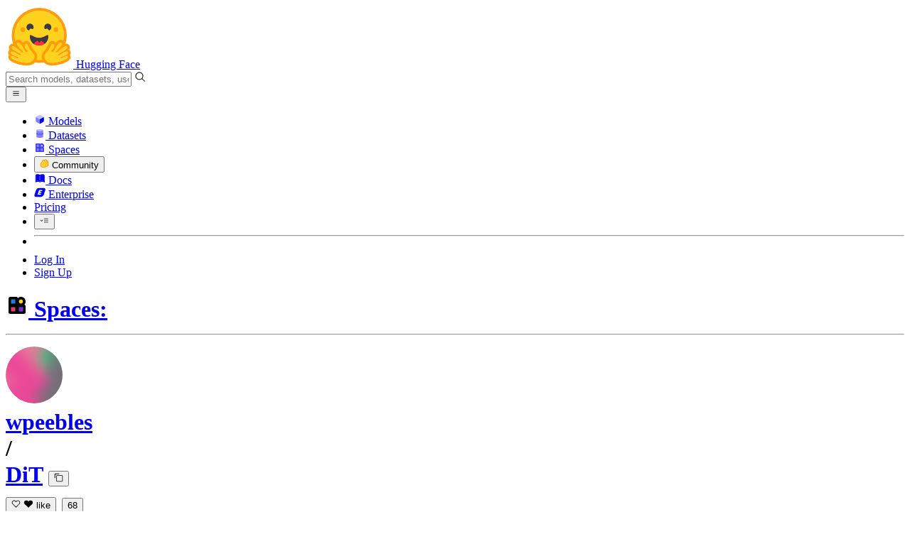

--- FILE ---
content_type: text/html; charset=utf-8
request_url: https://huggingface.co/spaces/wpeebles/DiT/commit/8e5d11548c201a418084e457bc7121bda60cf519
body_size: 68110
content:
<!doctype html>
<html class="">
	<head>
		<meta charset="utf-8" />

		<meta name="viewport" content="width=device-width, initial-scale=1.0, user-scalable=no" />

		<meta name="description" content="We’re on a journey to advance and democratize artificial intelligence through open source and open science." />

		<meta property="fb:app_id" content="1321688464574422" />

		<meta name="twitter:card" content="summary_large_image" />

		<meta name="twitter:site" content="@huggingface" />

		<meta name="twitter:image" content="https://cdn-thumbnails.huggingface.co/social-thumbnails/spaces/wpeebles/DiT.png" />

		<meta property="og:title" content="Remove sample size argument · wpeebles/DiT at 8e5d115" />

		<meta property="og:description" content="We’re on a journey to advance and democratize artificial intelligence through open source and open science." />

		<meta property="og:type" content="website" />

		<meta property="og:url" content="https://huggingface.co/spaces/wpeebles/DiT/commit/8e5d11548c201a418084e457bc7121bda60cf519" />

		<meta property="og:image" content="https://cdn-thumbnails.huggingface.co/social-thumbnails/spaces/wpeebles/DiT.png" />

		<link rel="stylesheet" href="/front/build/kube-92f74ed/style.css" />

		<link rel="preconnect" href="https://fonts.gstatic.com" />

		<link
			href="https://fonts.googleapis.com/css2?family=Source+Sans+Pro:ital,wght@0,200;0,300;0,400;0,600;0,700;1,200;1,300;1,400;1,600;1,700&display=swap"
			rel="stylesheet"
		/>

		<link
			href="https://fonts.googleapis.com/css2?family=IBM+Plex+Mono:wght@400;600;700&display=swap"
			rel="stylesheet"
		/>

		<link
			rel="preload"
			href="https://cdnjs.cloudflare.com/ajax/libs/KaTeX/0.12.0/katex.min.css"
			as="style"
			onload="this.onload=null;this.rel='stylesheet'"
		/>

		<noscript>
			<link rel="stylesheet" href="https://cdnjs.cloudflare.com/ajax/libs/KaTeX/0.12.0/katex.min.css" />
		</noscript>
		<script>const guestTheme = document.cookie.match(/theme=(\w+)/)?.[1]; document.documentElement.classList.toggle('dark', guestTheme === 'dark' || ( (!guestTheme || guestTheme === 'system') && window.matchMedia('(prefers-color-scheme: dark)').matches));</script>
<link rel="canonical" href="https://huggingface.co/spaces/wpeebles/DiT/commit/8e5d11548c201a418084e457bc7121bda60cf519">  
		<title>Remove sample size argument · wpeebles/DiT at 8e5d115</title>

		<script defer src="/js/script.js"></script>

		<script>
			(window.plausible =
				window.plausible ||
				function () {
					(plausible.q = plausible.q || []).push(arguments);
				}),
				(plausible.init =
					plausible.init ||
					function (i) {
						plausible.o = i || {};
					});
			plausible.init({
				customProperties: {
					loggedIn: "false",
				},
				endpoint: "/api/event",
			});
		</script>

		<script>
			window.hubConfig = {"features":{"signupDisabled":false},"sshGitUrl":"git@hf.co","moonHttpUrl":"https:\/\/huggingface.co","captchaApiKey":"bd5f2066-93dc-4bdd-a64b-a24646ca3859","datasetViewerPublicUrl":"https:\/\/datasets-server.huggingface.co","stripePublicKey":"pk_live_x2tdjFXBCvXo2FFmMybezpeM00J6gPCAAc","environment":"production","userAgent":"HuggingFace (production)","spacesIframeDomain":"hf.space","spacesApiUrl":"https:\/\/api.hf.space","docSearchKey":"ece5e02e57300e17d152c08056145326e90c4bff3dd07d7d1ae40cf1c8d39cb6","logoDev":{"apiUrl":"https:\/\/img.logo.dev\/","apiKey":"pk_UHS2HZOeRnaSOdDp7jbd5w"}};
			window.requestId = "Root=1-697156c3-2694d29e57ccedee7a7e4a72";
		</script>
		<script type="text/javascript" src="https://de5282c3ca0c.edge.sdk.awswaf.com/de5282c3ca0c/526cf06acb0d/challenge.js" defer></script> 
	</head>
	<body class="flex flex-col min-h-dvh bg-white dark:bg-gray-950 text-black ViewerCommitPage">
		<div class="flex min-h-dvh flex-col"><div class="SVELTE_HYDRATER contents" data-target="DeviceProvider" data-props="{}"></div>
	<div class="SVELTE_HYDRATER contents" data-target="SystemThemeMonitor" data-props="{&quot;isLoggedIn&quot;:false}"></div>

	<div class="SVELTE_HYDRATER contents" data-target="MainHeader" data-props="{&quot;classNames&quot;:&quot;&quot;,&quot;isWide&quot;:false,&quot;isZh&quot;:false,&quot;isPro&quot;:false}"><header class="border-b border-gray-100 "><div class="w-full px-4 container flex h-16 items-center"><div class="flex flex-1 items-center"><a class="mr-5 flex flex-none items-center lg:mr-6" href="/"><img alt="Hugging Face's logo" class="w-7 md:mr-2" src="/front/assets/huggingface_logo-noborder.svg">
				<span class="hidden whitespace-nowrap text-lg font-bold md:block">Hugging Face</span></a>
			<div class="relative flex-1 lg:max-w-sm mr-2 sm:mr-4 md:mr-3 xl:mr-6"><input autocomplete="off" class="w-full dark:bg-gray-950 pl-8 form-input-alt h-9 pr-3 focus:shadow-xl " name="" placeholder="Search models, datasets, users..."   spellcheck="false" type="text" value="">
	<svg class="absolute left-2.5 text-gray-400 top-1/2 transform -translate-y-1/2" xmlns="http://www.w3.org/2000/svg" xmlns:xlink="http://www.w3.org/1999/xlink" aria-hidden="true" focusable="false" role="img" width="1em" height="1em" preserveAspectRatio="xMidYMid meet" viewBox="0 0 32 32"><path d="M30 28.59L22.45 21A11 11 0 1 0 21 22.45L28.59 30zM5 14a9 9 0 1 1 9 9a9 9 0 0 1-9-9z" fill="currentColor"></path></svg>
	</div>
			<div class="flex flex-none items-center justify-center p-0.5 place-self-stretch lg:hidden"><button class="relative z-40 flex h-6 w-8 items-center justify-center" type="button"><svg width="1em" height="1em" viewBox="0 0 10 10" class="text-xl" xmlns="http://www.w3.org/2000/svg" xmlns:xlink="http://www.w3.org/1999/xlink" aria-hidden="true" focusable="false" role="img" preserveAspectRatio="xMidYMid meet" fill="currentColor"><path fill-rule="evenodd" clip-rule="evenodd" d="M1.65039 2.9999C1.65039 2.8066 1.80709 2.6499 2.00039 2.6499H8.00039C8.19369 2.6499 8.35039 2.8066 8.35039 2.9999C8.35039 3.1932 8.19369 3.3499 8.00039 3.3499H2.00039C1.80709 3.3499 1.65039 3.1932 1.65039 2.9999ZM1.65039 4.9999C1.65039 4.8066 1.80709 4.6499 2.00039 4.6499H8.00039C8.19369 4.6499 8.35039 4.8066 8.35039 4.9999C8.35039 5.1932 8.19369 5.3499 8.00039 5.3499H2.00039C1.80709 5.3499 1.65039 5.1932 1.65039 4.9999ZM2.00039 6.6499C1.80709 6.6499 1.65039 6.8066 1.65039 6.9999C1.65039 7.1932 1.80709 7.3499 2.00039 7.3499H8.00039C8.19369 7.3499 8.35039 7.1932 8.35039 6.9999C8.35039 6.8066 8.19369 6.6499 8.00039 6.6499H2.00039Z"></path></svg>
		</button>

	</div></div>
		<nav aria-label="Main" class="ml-auto hidden lg:block"><ul class="flex items-center gap-x-1 2xl:gap-x-2"><li class="hover:text-indigo-700"><a class="group flex items-center px-2 py-0.5 dark:text-gray-300 dark:hover:text-gray-100" href="/models"><svg class="mr-1.5 text-gray-400 group-hover:text-indigo-500" style="" xmlns="http://www.w3.org/2000/svg" xmlns:xlink="http://www.w3.org/1999/xlink" aria-hidden="true" focusable="false" role="img" width="1em" height="1em" preserveAspectRatio="xMidYMid meet" viewBox="0 0 24 24"><path class="uim-quaternary" d="M20.23 7.24L12 12L3.77 7.24a1.98 1.98 0 0 1 .7-.71L11 2.76c.62-.35 1.38-.35 2 0l6.53 3.77c.29.173.531.418.7.71z" opacity=".25" fill="currentColor"></path><path class="uim-tertiary" d="M12 12v9.5a2.09 2.09 0 0 1-.91-.21L4.5 17.48a2.003 2.003 0 0 1-1-1.73v-7.5a2.06 2.06 0 0 1 .27-1.01L12 12z" opacity=".5" fill="currentColor"></path><path class="uim-primary" d="M20.5 8.25v7.5a2.003 2.003 0 0 1-1 1.73l-6.62 3.82c-.275.13-.576.198-.88.2V12l8.23-4.76c.175.308.268.656.27 1.01z" fill="currentColor"></path></svg>
						Models</a>
				</li><li class="hover:text-red-700"><a class="group flex items-center px-2 py-0.5 dark:text-gray-300 dark:hover:text-gray-100" href="/datasets"><svg class="mr-1.5 text-gray-400 group-hover:text-red-500" style="" xmlns="http://www.w3.org/2000/svg" xmlns:xlink="http://www.w3.org/1999/xlink" aria-hidden="true" focusable="false" role="img" width="1em" height="1em" preserveAspectRatio="xMidYMid meet" viewBox="0 0 25 25"><ellipse cx="12.5" cy="5" fill="currentColor" fill-opacity="0.25" rx="7.5" ry="2"></ellipse><path d="M12.5 15C16.6421 15 20 14.1046 20 13V20C20 21.1046 16.6421 22 12.5 22C8.35786 22 5 21.1046 5 20V13C5 14.1046 8.35786 15 12.5 15Z" fill="currentColor" opacity="0.5"></path><path d="M12.5 7C16.6421 7 20 6.10457 20 5V11.5C20 12.6046 16.6421 13.5 12.5 13.5C8.35786 13.5 5 12.6046 5 11.5V5C5 6.10457 8.35786 7 12.5 7Z" fill="currentColor" opacity="0.5"></path><path d="M5.23628 12C5.08204 12.1598 5 12.8273 5 13C5 14.1046 8.35786 15 12.5 15C16.6421 15 20 14.1046 20 13C20 12.8273 19.918 12.1598 19.7637 12C18.9311 12.8626 15.9947 13.5 12.5 13.5C9.0053 13.5 6.06886 12.8626 5.23628 12Z" fill="currentColor"></path></svg>
						Datasets</a>
				</li><li class="hover:text-blue-700"><a class="group flex items-center px-2 py-0.5 dark:text-gray-300 dark:hover:text-gray-100" href="/spaces"><svg class="mr-1.5 text-gray-400 group-hover:text-blue-500" xmlns="http://www.w3.org/2000/svg" xmlns:xlink="http://www.w3.org/1999/xlink" aria-hidden="true" focusable="false" role="img" width="1em" height="1em" viewBox="0 0 25 25"><path opacity=".5" d="M6.016 14.674v4.31h4.31v-4.31h-4.31ZM14.674 14.674v4.31h4.31v-4.31h-4.31ZM6.016 6.016v4.31h4.31v-4.31h-4.31Z" fill="currentColor"></path><path opacity=".75" fill-rule="evenodd" clip-rule="evenodd" d="M3 4.914C3 3.857 3.857 3 4.914 3h6.514c.884 0 1.628.6 1.848 1.414a5.171 5.171 0 0 1 7.31 7.31c.815.22 1.414.964 1.414 1.848v6.514A1.914 1.914 0 0 1 20.086 22H4.914A1.914 1.914 0 0 1 3 20.086V4.914Zm3.016 1.102v4.31h4.31v-4.31h-4.31Zm0 12.968v-4.31h4.31v4.31h-4.31Zm8.658 0v-4.31h4.31v4.31h-4.31Zm0-10.813a2.155 2.155 0 1 1 4.31 0 2.155 2.155 0 0 1-4.31 0Z" fill="currentColor"></path><path opacity=".25" d="M16.829 6.016a2.155 2.155 0 1 0 0 4.31 2.155 2.155 0 0 0 0-4.31Z" fill="currentColor"></path></svg>
						Spaces</a>
				</li><li class="max-xl:hidden relative"><div class="relative ">
	<button class="group flex items-center px-2 py-0.5 dark:text-gray-300 hover:text-yellow-700 dark:hover:text-gray-100 " type="button">
		<svg class="mr-1.5 mr-1.5 text-gray-400 text-yellow-500! group-hover:text-yellow-500" xmlns="http://www.w3.org/2000/svg" xmlns:xlink="http://www.w3.org/1999/xlink" aria-hidden="true" focusable="false" role="img" width="1em" height="1em" preserveAspectRatio="xMidYMid meet" viewBox="0 0 32 32"><path d="M20.6081 3C21.7684 3 22.8053 3.49196 23.5284 4.38415C23.9756 4.93678 24.4428 5.82749 24.4808 7.16133C24.9674 7.01707 25.4353 6.93643 25.8725 6.93643C26.9833 6.93643 27.9865 7.37587 28.696 8.17411C29.6075 9.19872 30.0124 10.4579 29.8361 11.7177C29.7523 12.3177 29.5581 12.8555 29.2678 13.3534C29.8798 13.8646 30.3306 14.5763 30.5485 15.4322C30.719 16.1032 30.8939 17.5006 29.9808 18.9403C30.0389 19.0342 30.0934 19.1319 30.1442 19.2318C30.6932 20.3074 30.7283 21.5229 30.2439 22.6548C29.5093 24.3704 27.6841 25.7219 24.1397 27.1727C21.9347 28.0753 19.9174 28.6523 19.8994 28.6575C16.9842 29.4379 14.3477 29.8345 12.0653 29.8345C7.87017 29.8345 4.8668 28.508 3.13831 25.8921C0.356375 21.6797 0.754104 17.8269 4.35369 14.1131C6.34591 12.058 7.67023 9.02782 7.94613 8.36275C8.50224 6.39343 9.97271 4.20438 12.4172 4.20438H12.4179C12.6236 4.20438 12.8314 4.2214 13.0364 4.25468C14.107 4.42854 15.0428 5.06476 15.7115 6.02205C16.4331 5.09583 17.134 4.359 17.7682 3.94323C18.7242 3.31737 19.6794 3 20.6081 3ZM20.6081 5.95917C20.2427 5.95917 19.7963 6.1197 19.3039 6.44225C17.7754 7.44319 14.8258 12.6772 13.7458 14.7131C13.3839 15.3952 12.7655 15.6837 12.2086 15.6837C11.1036 15.6837 10.2408 14.5497 12.1076 13.1085C14.9146 10.9402 13.9299 7.39584 12.5898 7.1776C12.5311 7.16799 12.4731 7.16355 12.4172 7.16355C11.1989 7.16355 10.6615 9.33114 10.6615 9.33114C10.6615 9.33114 9.0863 13.4148 6.38031 16.206C3.67434 18.998 3.5346 21.2388 5.50675 24.2246C6.85185 26.2606 9.42666 26.8753 12.0653 26.8753C14.8021 26.8753 17.6077 26.2139 19.1799 25.793C19.2574 25.7723 28.8193 22.984 27.6081 20.6107C27.4046 20.212 27.0693 20.0522 26.6471 20.0522C24.9416 20.0522 21.8393 22.6726 20.5057 22.6726C20.2076 22.6726 19.9976 22.5416 19.9116 22.222C19.3433 20.1173 28.552 19.2325 27.7758 16.1839C27.639 15.6445 27.2677 15.4256 26.746 15.4263C24.4923 15.4263 19.4358 19.5181 18.3759 19.5181C18.2949 19.5181 18.2368 19.4937 18.2053 19.4419C17.6743 18.557 17.9653 17.9394 21.7082 15.6009C25.4511 13.2617 28.0783 11.8545 26.5841 10.1752C26.4121 9.98141 26.1684 9.8956 25.8725 9.8956C23.6001 9.89634 18.2311 14.9403 18.2311 14.9403C18.2311 14.9403 16.7821 16.496 15.9057 16.496C15.7043 16.496 15.533 16.4139 15.4169 16.2112C14.7956 15.1296 21.1879 10.1286 21.5484 8.06535C21.7928 6.66715 21.3771 5.95917 20.6081 5.95917Z" fill="#FF9D00"></path><path d="M5.50686 24.2246C3.53472 21.2387 3.67446 18.9979 6.38043 16.206C9.08641 13.4147 10.6615 9.33111 10.6615 9.33111C10.6615 9.33111 11.2499 6.95933 12.59 7.17757C13.93 7.39581 14.9139 10.9401 12.1069 13.1084C9.29997 15.276 12.6659 16.7489 13.7459 14.713C14.8258 12.6772 17.7747 7.44316 19.304 6.44221C20.8326 5.44128 21.9089 6.00204 21.5484 8.06532C21.188 10.1286 14.795 15.1295 15.4171 16.2118C16.0391 17.2934 18.2312 14.9402 18.2312 14.9402C18.2312 14.9402 25.0907 8.49588 26.5842 10.1752C28.0776 11.8545 25.4512 13.2616 21.7082 15.6008C17.9646 17.9393 17.6744 18.557 18.2054 19.4418C18.7372 20.3266 26.9998 13.1351 27.7759 16.1838C28.5513 19.2324 19.3434 20.1173 19.9117 22.2219C20.48 24.3274 26.3979 18.2382 27.6082 20.6107C28.8193 22.9839 19.2574 25.7722 19.18 25.7929C16.0914 26.62 8.24723 28.3726 5.50686 24.2246Z" fill="#FFD21E"></path></svg>
			Community
		</button>
	
	
	</div>
				</li><li class="hover:text-yellow-700"><a class="group flex items-center px-2 py-0.5 dark:text-gray-300 dark:hover:text-gray-100" href="/docs"><svg xmlns="http://www.w3.org/2000/svg" xmlns:xlink="http://www.w3.org/1999/xlink" aria-hidden="true" role="img" class="mr-1.5 text-gray-400 group-hover:text-yellow-500" width="1em" height="1em" preserveAspectRatio="xMidYMid meet" viewBox="0 0 16 16"><path d="m2.28 3.7-.3.16a.67.67 0 0 0-.34.58v8.73l.01.04.02.07.01.04.03.06.02.04.02.03.04.06.05.05.04.04.06.04.06.04.08.04.08.02h.05l.07.02h.11l.04-.01.07-.02.03-.01.07-.03.22-.12a5.33 5.33 0 0 1 5.15.1.67.67 0 0 0 .66 0 5.33 5.33 0 0 1 5.33 0 .67.67 0 0 0 1-.58V4.36a.67.67 0 0 0-.34-.5l-.3-.17v7.78a.63.63 0 0 1-.87.59 4.9 4.9 0 0 0-4.35.35l-.65.39a.29.29 0 0 1-.15.04.29.29 0 0 1-.16-.04l-.65-.4a4.9 4.9 0 0 0-4.34-.34.63.63 0 0 1-.87-.59V3.7Z" fill="currentColor" class="dark:opacity-40"></path><path fill-rule="evenodd" clip-rule="evenodd" d="M8 3.1a5.99 5.99 0 0 0-5.3-.43.66.66 0 0 0-.42.62v8.18c0 .45.46.76.87.59a4.9 4.9 0 0 1 4.34.35l.65.39c.05.03.1.04.16.04.05 0 .1-.01.15-.04l.65-.4a4.9 4.9 0 0 1 4.35-.34.63.63 0 0 0 .86-.59V3.3a.67.67 0 0 0-.41-.62 5.99 5.99 0 0 0-5.3.43l-.3.17L8 3.1Zm.73 1.87a.43.43 0 1 0-.86 0v5.48a.43.43 0 0 0 .86 0V4.97Z" fill="currentColor" class="opacity-40 dark:opacity-100"></path><path d="M8.73 4.97a.43.43 0 1 0-.86 0v5.48a.43.43 0 1 0 .86 0V4.96Z" fill="currentColor" class="dark:opacity-40"></path></svg>
						Docs</a>
				</li><li class="hover:text-black dark:hover:text-white max-2xl:hidden"><a class="group flex items-center px-2 py-0.5 dark:text-gray-300 dark:hover:text-gray-100" href="/enterprise"><svg class="mr-1.5 text-gray-400 group-hover:text-black dark:group-hover:text-white" xmlns="http://www.w3.org/2000/svg" fill="none" aria-hidden="true" focusable="false" role="img" width="1em" height="1em" preserveAspectRatio="xMidYMid meet" viewBox="0 0 12 12"><path fill-rule="evenodd" clip-rule="evenodd" d="M4.9 1.35a3.16 3.16 0 0 0-2.8 2.07L.37 8.58C0 9.71.7 10.65 1.86 10.65H7.3a3.2 3.2 0 0 0 2.84-2.07l1.67-5.16c.36-1.13-.3-2.07-1.46-2.07H4.91Zm.4 2.07L3.57 8.47h3.57l.36-1.12H5.4l.28-.91h1.75l.4-1.1H6.07l.3-.83h2l.36-1.1H5.27h.04Z" fill="currentColor"></path></svg>
						Enterprise</a>
				</li>

		<li><a class="group flex items-center px-2 py-0.5 dark:text-gray-300 dark:hover:text-gray-100" href="/pricing">Pricing
			</a></li>

		<li><div class="relative group">
	<button class="px-2 py-0.5 hover:text-gray-500 dark:hover:text-gray-600 flex items-center " type="button">
		<svg class=" text-gray-500 w-5 group-hover:text-gray-400 dark:text-gray-300 dark:group-hover:text-gray-100" xmlns="http://www.w3.org/2000/svg" xmlns:xlink="http://www.w3.org/1999/xlink" aria-hidden="true" focusable="false" role="img" width="1em" height="1em" viewBox="0 0 32 18" preserveAspectRatio="xMidYMid meet"><path fill-rule="evenodd" clip-rule="evenodd" d="M14.4504 3.30221C14.4504 2.836 14.8284 2.45807 15.2946 2.45807H28.4933C28.9595 2.45807 29.3374 2.836 29.3374 3.30221C29.3374 3.76842 28.9595 4.14635 28.4933 4.14635H15.2946C14.8284 4.14635 14.4504 3.76842 14.4504 3.30221Z" fill="currentColor"></path><path fill-rule="evenodd" clip-rule="evenodd" d="M14.4504 9.00002C14.4504 8.53382 14.8284 8.15588 15.2946 8.15588H28.4933C28.9595 8.15588 29.3374 8.53382 29.3374 9.00002C29.3374 9.46623 28.9595 9.84417 28.4933 9.84417H15.2946C14.8284 9.84417 14.4504 9.46623 14.4504 9.00002Z" fill="currentColor"></path><path fill-rule="evenodd" clip-rule="evenodd" d="M14.4504 14.6978C14.4504 14.2316 14.8284 13.8537 15.2946 13.8537H28.4933C28.9595 13.8537 29.3374 14.2316 29.3374 14.6978C29.3374 15.164 28.9595 15.542 28.4933 15.542H15.2946C14.8284 15.542 14.4504 15.164 14.4504 14.6978Z" fill="currentColor"></path><path fill-rule="evenodd" clip-rule="evenodd" d="M1.94549 6.87377C2.27514 6.54411 2.80962 6.54411 3.13928 6.87377L6.23458 9.96907L9.32988 6.87377C9.65954 6.54411 10.194 6.54411 10.5237 6.87377C10.8533 7.20343 10.8533 7.73791 10.5237 8.06756L6.23458 12.3567L1.94549 8.06756C1.61583 7.73791 1.61583 7.20343 1.94549 6.87377Z" fill="currentColor"></path></svg>
			
		</button>
	
	
	</div></li>
		<li><hr class="h-5 w-0.5 border-none bg-gray-100 dark:bg-gray-800"></li>
		<li><a class="block cursor-pointer whitespace-nowrap px-2 py-0.5 hover:text-gray-500 dark:text-gray-300 dark:hover:text-gray-100" href="/login">Log In
				</a></li>
			<li><a class="whitespace-nowrap rounded-full border border-transparent bg-gray-900 px-3 py-1 leading-none text-white hover:border-black hover:bg-white hover:text-black" href="/join">Sign Up
					</a></li></ul></nav></div></header></div>
	
	
	
	<div class="SVELTE_HYDRATER contents" data-target="SSOBanner" data-props="{}"></div>
	

	<main class="flex flex-1 flex-col"><div class="SVELTE_HYDRATER contents" data-target="SpaceHeader" data-props="{&quot;activeTab&quot;:&quot;files&quot;,&quot;author&quot;:{&quot;_id&quot;:&quot;61bffc71c88f3fd22f65409e&quot;,&quot;avatarUrl&quot;:&quot;/avatars/b3aa6183b4a53321956c1dd950ed9280.svg&quot;,&quot;fullname&quot;:&quot;Bill Peebles&quot;,&quot;name&quot;:&quot;wpeebles&quot;,&quot;type&quot;:&quot;user&quot;,&quot;isPro&quot;:false,&quot;isHf&quot;:false,&quot;isHfAdmin&quot;:false,&quot;isMod&quot;:false,&quot;followerCount&quot;:9,&quot;isUserFollowing&quot;:false},&quot;canDisable&quot;:false,&quot;canReadRepoSettings&quot;:false,&quot;canWriteRepoSettings&quot;:false,&quot;discussionsStats&quot;:{&quot;closed&quot;:1,&quot;open&quot;:1,&quot;total&quot;:2},&quot;query&quot;:{},&quot;space&quot;:{&quot;author&quot;:&quot;wpeebles&quot;,&quot;colorFrom&quot;:&quot;yellow&quot;,&quot;colorTo&quot;:&quot;green&quot;,&quot;cardData&quot;:{&quot;title&quot;:&quot;Diffusion Transformers (DiT)&quot;,&quot;emoji&quot;:&quot;🚀&quot;,&quot;colorFrom&quot;:&quot;yellow&quot;,&quot;colorTo&quot;:&quot;green&quot;,&quot;sdk&quot;:&quot;gradio&quot;,&quot;sdk_version&quot;:3.6,&quot;app_file&quot;:&quot;app.py&quot;,&quot;pinned&quot;:false,&quot;license&quot;:&quot;cc-by-nc-4.0&quot;},&quot;createdAt&quot;:&quot;2022-12-21T01:14:32.000Z&quot;,&quot;emoji&quot;:&quot;🚀&quot;,&quot;discussionsDisabled&quot;:false,&quot;discussionsSorting&quot;:&quot;recently-created&quot;,&quot;duplicationDisabled&quot;:false,&quot;id&quot;:&quot;wpeebles/DiT&quot;,&quot;isLikedByUser&quot;:false,&quot;lastModified&quot;:&quot;2022-12-22T01:02:24.000Z&quot;,&quot;likes&quot;:68,&quot;pinned&quot;:false,&quot;private&quot;:false,&quot;gated&quot;:false,&quot;repoType&quot;:&quot;space&quot;,&quot;subdomain&quot;:&quot;wpeebles-dit&quot;,&quot;sdk&quot;:&quot;gradio&quot;,&quot;sdkVersion&quot;:3.6,&quot;title&quot;:&quot;Diffusion Transformers (DiT)&quot;,&quot;runtime&quot;:{&quot;stage&quot;:&quot;RUNTIME_ERROR&quot;,&quot;hardware&quot;:{&quot;current&quot;:null,&quot;requested&quot;:&quot;t4-medium&quot;},&quot;storage&quot;:null,&quot;gcTimeout&quot;:3600,&quot;errorMessage&quot;:&quot;Traceback (most recent call last):\n  File \&quot;/home/user/app/app.py\&quot;, line 7, in <module>\n    import gradio as gr\n  File \&quot;/home/user/.pyenv/versions/3.10.13/lib/python3.10/site-packages/gradio/__init__.py\&quot;, line 3, in <module>\n    import gradio.components as components\n  File \&quot;/home/user/.pyenv/versions/3.10.13/lib/python3.10/site-packages/gradio/components.py\&quot;, line 39, in <module>\n    from gradio import media_data, processing_utils, utils\n  File \&quot;/home/user/.pyenv/versions/3.10.13/lib/python3.10/site-packages/gradio/processing_utils.py\&quot;, line 20, in <module>\n    from gradio import encryptor, utils\n  File \&quot;/home/user/.pyenv/versions/3.10.13/lib/python3.10/site-packages/gradio/utils.py\&quot;, line 395, in <module>\n    class Request:\n  File \&quot;/home/user/.pyenv/versions/3.10.13/lib/python3.10/site-packages/gradio/utils.py\&quot;, line 415, in Request\n    client = httpx.AsyncClient()\n  File \&quot;/home/user/.pyenv/versions/3.10.13/lib/python3.10/site-packages/httpx/_client.py\&quot;, line 1397, in __init__\n    self._transport = self._init_transport(\n  File \&quot;/home/user/.pyenv/versions/3.10.13/lib/python3.10/site-packages/httpx/_client.py\&quot;, line 1445, in _init_transport\n    return AsyncHTTPTransport(\n  File \&quot;/home/user/.pyenv/versions/3.10.13/lib/python3.10/site-packages/httpx/_transports/default.py\&quot;, line 275, in __init__\n    self._pool = httpcore.AsyncConnectionPool(\nTypeError: AsyncConnectionPool.__init__() got an unexpected keyword argument 'socket_options'\n&quot;,&quot;replicas&quot;:{&quot;requested&quot;:1},&quot;devMode&quot;:false,&quot;domains&quot;:[{&quot;domain&quot;:&quot;wpeebles-dit.hf.space&quot;,&quot;stage&quot;:&quot;READY&quot;}]},&quot;iframe&quot;:{&quot;embedSrc&quot;:&quot;https://wpeebles-dit.hf.space&quot;,&quot;src&quot;:&quot;https://wpeebles-dit.hf.space&quot;},&quot;secrets&quot;:[],&quot;variables&quot;:[],&quot;sse&quot;:{&quot;status&quot;:{&quot;url&quot;:&quot;https://huggingface.co/api/spaces/wpeebles/DiT/events&quot;},&quot;liveMetrics&quot;:{&quot;url&quot;:&quot;https://huggingface.co/api/spaces/wpeebles/DiT/metrics&quot;}},&quot;linkedModels&quot;:[{&quot;author&quot;:&quot;stabilityai&quot;,&quot;authorData&quot;:{&quot;_id&quot;:&quot;62e1573a6fb6e362b4a90690&quot;,&quot;avatarUrl&quot;:&quot;https://cdn-avatars.huggingface.co/v1/production/uploads/643feeb67bc3fbde1385cc25/7vmYr2XwVcPtkLzac_jxQ.png&quot;,&quot;fullname&quot;:&quot;Stability AI&quot;,&quot;name&quot;:&quot;stabilityai&quot;,&quot;type&quot;:&quot;org&quot;,&quot;isHf&quot;:false,&quot;isHfAdmin&quot;:false,&quot;isMod&quot;:false,&quot;isEnterprise&quot;:true,&quot;plan&quot;:&quot;team&quot;,&quot;followerCount&quot;:34716,&quot;isUserFollowing&quot;:false},&quot;downloads&quot;:111413,&quot;gated&quot;:false,&quot;id&quot;:&quot;stabilityai/sd-vae-ft-mse&quot;,&quot;availableInferenceProviders&quot;:[],&quot;lastModified&quot;:&quot;2023-06-06T11:39:15.000Z&quot;,&quot;likes&quot;:400,&quot;private&quot;:false,&quot;repoType&quot;:&quot;model&quot;,&quot;isLikedByUser&quot;:false},{&quot;author&quot;:&quot;stabilityai&quot;,&quot;authorData&quot;:{&quot;_id&quot;:&quot;62e1573a6fb6e362b4a90690&quot;,&quot;avatarUrl&quot;:&quot;https://cdn-avatars.huggingface.co/v1/production/uploads/643feeb67bc3fbde1385cc25/7vmYr2XwVcPtkLzac_jxQ.png&quot;,&quot;fullname&quot;:&quot;Stability AI&quot;,&quot;name&quot;:&quot;stabilityai&quot;,&quot;type&quot;:&quot;org&quot;,&quot;isHf&quot;:false,&quot;isHfAdmin&quot;:false,&quot;isMod&quot;:false,&quot;isEnterprise&quot;:true,&quot;plan&quot;:&quot;team&quot;,&quot;followerCount&quot;:34716,&quot;isUserFollowing&quot;:false},&quot;downloads&quot;:7276,&quot;gated&quot;:false,&quot;id&quot;:&quot;stabilityai/sd-vae-ft-ema&quot;,&quot;availableInferenceProviders&quot;:[],&quot;lastModified&quot;:&quot;2023-06-05T16:27:31.000Z&quot;,&quot;likes&quot;:134,&quot;private&quot;:false,&quot;repoType&quot;:&quot;model&quot;,&quot;isLikedByUser&quot;:false}],&quot;linkedDatasets&quot;:[],&quot;linkedCollections&quot;:[],&quot;sha&quot;:&quot;a73c2b022c01fd6432a53c8f35a6dcc2d0aea8ef&quot;,&quot;hasBlockedOids&quot;:false,&quot;region&quot;:&quot;us&quot;,&quot;tags&quot;:[&quot;gradio&quot;,&quot;region:us&quot;]},&quot;sessionUuid&quot;:&quot;nKLQ6lHX1RtU6kPFtD_d1&quot;}">



<header class="bg-linear-to-t border-b border-gray-100 pt-4 xl:pt-0 from-gray-50-to-white via-white dark:via-gray-950"><div class="container relative flex flex-col xl:flex-row"><h1 class="flex flex-wrap items-center max-md:leading-tight gap-y-1 text-lg xl:flex-none"><a href="/spaces" class="group flex items-center"><svg class="sm:mr-1 false text-gray-400" xmlns="http://www.w3.org/2000/svg" xmlns:xlink="http://www.w3.org/1999/xlink" aria-hidden="true" focusable="false" role="img" width="1em" height="1em" preserveAspectRatio="xMidYMid meet" viewBox="0 0 32 32"><path d="M7.80914 18.7462V24.1907H13.2536V18.7462H7.80914Z" fill="#FF3270"></path><path d="M18.7458 18.7462V24.1907H24.1903V18.7462H18.7458Z" fill="#861FFF"></path><path d="M7.80914 7.80982V13.2543H13.2536V7.80982H7.80914Z" fill="#097EFF"></path><path fill-rule="evenodd" clip-rule="evenodd" d="M4 6.41775C4 5.08246 5.08246 4 6.41775 4H14.6457C15.7626 4 16.7026 4.75724 16.9802 5.78629C18.1505 4.67902 19.7302 4 21.4685 4C25.0758 4 28.0003 6.92436 28.0003 10.5317C28.0003 12.27 27.3212 13.8497 26.2139 15.02C27.243 15.2977 28.0003 16.2376 28.0003 17.3545V25.5824C28.0003 26.9177 26.9177 28.0003 25.5824 28.0003H17.0635H14.9367H6.41775C5.08246 28.0003 4 26.9177 4 25.5824V15.1587V14.9367V6.41775ZM7.80952 7.80952V13.254H13.254V7.80952H7.80952ZM7.80952 24.1907V18.7462H13.254V24.1907H7.80952ZM18.7462 24.1907V18.7462H24.1907V24.1907H18.7462ZM18.7462 10.5317C18.7462 9.0283 19.9651 7.80952 21.4685 7.80952C22.9719 7.80952 24.1907 9.0283 24.1907 10.5317C24.1907 12.0352 22.9719 13.254 21.4685 13.254C19.9651 13.254 18.7462 12.0352 18.7462 10.5317Z" fill="black"></path><path d="M21.4681 7.80982C19.9647 7.80982 18.7458 9.02861 18.7458 10.5321C18.7458 12.0355 19.9647 13.2543 21.4681 13.2543C22.9715 13.2543 24.1903 12.0355 24.1903 10.5321C24.1903 9.02861 22.9715 7.80982 21.4681 7.80982Z" fill="#FFD702"></path></svg>
					<span class="mr-2.5 font-semibold text-gray-400 group-hover:text-gray-500 max-sm:hidden">Spaces:</span></a>
				<hr class="mx-1.5 h-2 translate-y-px rounded-sm border-r dark:border-gray-600 sm:hidden">
			<div class="group flex flex-none items-center"><div class="relative mr-1 flex items-center">

			

<span class="inline-block "><span class="contents"><a href="/wpeebles" class="text-gray-400 hover:text-blue-600"><div class="flex-none  "><img alt="" class="size-3.5 rounded-full  flex-none select-none" src="/avatars/b3aa6183b4a53321956c1dd950ed9280.svg" crossorigin="anonymous">
	</div></a></span>
	</span></div>
		

<span class="inline-block "><span class="contents"><a href="/wpeebles" class="text-gray-400 hover:text-blue-600">wpeebles</a></span>
	</span>
		<div class="mx-0.5 text-gray-300">/</div></div>

<div class="max-w-full xl:flex xl:min-w-0 xl:flex-nowrap xl:items-center xl:gap-x-1"><a class="break-words font-mono font-semibold hover:text-blue-600 text-[1.07rem] xl:truncate" href="/spaces/wpeebles/DiT">DiT</a>
	<button class="text-xs mr-3  focus:outline-hidden inline-flex cursor-pointer items-center text-sm  mx-0.5   text-gray-600 " title="Copy space name to clipboard" type="button"><svg class="" xmlns="http://www.w3.org/2000/svg" aria-hidden="true" fill="currentColor" focusable="false" role="img" width="1em" height="1em" preserveAspectRatio="xMidYMid meet" viewBox="0 0 32 32"><path d="M28,10V28H10V10H28m0-2H10a2,2,0,0,0-2,2V28a2,2,0,0,0,2,2H28a2,2,0,0,0,2-2V10a2,2,0,0,0-2-2Z" transform="translate(0)"></path><path d="M4,18H2V4A2,2,0,0,1,4,2H18V4H4Z" transform="translate(0)"></path><rect fill="none" width="32" height="32"></rect></svg>
		</button></div>
			<div class="inline-flex items-center overflow-hidden whitespace-nowrap rounded-md border bg-white text-sm leading-none text-gray-500  mr-2"><button class="relative flex items-center overflow-hidden from-red-50 to-transparent dark:from-red-900 px-1.5 py-1 hover:bg-linear-to-t focus:outline-hidden"  title="Like"><svg class="left-1.5 absolute" xmlns="http://www.w3.org/2000/svg" xmlns:xlink="http://www.w3.org/1999/xlink" aria-hidden="true" focusable="false" role="img" width="1em" height="1em" preserveAspectRatio="xMidYMid meet" viewBox="0 0 32 32" fill="currentColor"><path d="M22.45,6a5.47,5.47,0,0,1,3.91,1.64,5.7,5.7,0,0,1,0,8L16,26.13,5.64,15.64a5.7,5.7,0,0,1,0-8,5.48,5.48,0,0,1,7.82,0L16,10.24l2.53-2.58A5.44,5.44,0,0,1,22.45,6m0-2a7.47,7.47,0,0,0-5.34,2.24L16,7.36,14.89,6.24a7.49,7.49,0,0,0-10.68,0,7.72,7.72,0,0,0,0,10.82L16,29,27.79,17.06a7.72,7.72,0,0,0,0-10.82A7.49,7.49,0,0,0,22.45,4Z"></path></svg>

		
		<span class="ml-4 pl-0.5 ">like</span></button>
	<button class="focus:outline-hidden flex items-center border-l px-1.5 py-1 text-gray-400 hover:bg-gray-50 focus:bg-gray-100 dark:hover:bg-gray-900 dark:focus:bg-gray-800" title="See users who liked this repository">68</button></div>

<dialog class="shadow-alternate z-40 mx-4 my-auto h-fit select-text overflow-hidden rounded-xl bg-white max-sm:max-w-[calc(100dvw-2rem)] sm:mx-auto lg:mt-26 md:portrait:mt-30 xl:mt-30 2xl:mt-32 w-full sm:w-96 max-w-[calc(100%-4rem)] text-base ">
	<div tabindex="-1" class="outline-none focus:ring-0 focus-visible:ring-0"></div></dialog>
			
			



<span class="inline-block "><span class="contents"><div class="cursor-pointer select-none overflow-hidden font-mono text-xs shrink-0 mr-2 flex items-center rounded-lg border leading-none dark:bg-gray-900
					border-red-100
					text-red-700 dark:text-red-500"><div class="inline-flex items-center whitespace-nowrap px-2 py-[0.32rem] dark:bg-gray-900  border-red-100 bg-red-50 hover:bg-red-100/70 hover:text-red-800 dark:hover:text-red-400"><svg class="mr-1" xmlns="http://www.w3.org/2000/svg" width="1em" height="1em" viewBox="0 0 16 16"><path fill="currentColor" d="M8 2.71A5.29 5.29 0 1 0 8 13.3 5.29 5.29 0 0 0 8 2.7Zm0 9.68a4.4 4.4 0 0 1-3.4-7.16l6.17 6.17c-.78.64-1.76 1-2.77 1Zm3.4-1.62L5.23 4.6a4.4 4.4 0 0 1 6.17 6.17"></path></svg>
		Runtime error
		</div>
	</div></span>
	</span>

	


			

			

<div class="sm:hidden"><div class="relative ">
	<button class="btn px-1 py-1 text-sm translate-y-0 " type="button">
		
			<svg xmlns="http://www.w3.org/2000/svg" xmlns:xlink="http://www.w3.org/1999/xlink" aria-hidden="true" role="img" class="p-px" width="1em" height="1em" preserveAspectRatio="xMidYMid meet" viewBox="0 0 32 32"><circle cx="16" cy="7" r="3" fill="currentColor"></circle><circle cx="16" cy="16" r="3" fill="currentColor"></circle><circle cx="16" cy="25" r="3" fill="currentColor"></circle></svg>
			<svg xmlns="http://www.w3.org/2000/svg" xmlns:xlink="http://www.w3.org/1999/xlink" aria-hidden="true" focusable="false" role="img" class="absolute right-[-0.25rem] bottom-[-0.25rem]  rounded-xs bg-gray-50 p-px text-[0.85rem] text-gray-500 dark:bg-gray-925" width="1em" height="1em" preserveAspectRatio="xMidYMid meet" viewBox="0 0 12 12"><path fill="currentColor" d="M7.975 3.489a.438.438 0 0 1 0 .618L4.262 7.82a.416.416 0 0 1-.307.126.427.427 0 0 1-.311-.126.438.438 0 0 1 0-.618L7.357 3.49a.438.438 0 0 1 .618 0ZM6.427 8.132 4.88 9.675a2.17 2.17 0 0 1-3.09 0 2.188 2.188 0 0 1 0-3.09l1.542-1.548a.437.437 0 0 0-.618-.619L1.166 5.966a3.063 3.063 0 0 0 4.332 4.332L7.046 8.75a.438.438 0 0 0-.619-.618Zm4.026-7.121a3.063 3.063 0 0 0-4.332 0L4.573 2.559a.438.438 0 0 0 .618.618L6.74 1.635a2.171 2.171 0 0 1 3.09 0 2.188 2.188 0 0 1 0 3.09L8.287 6.273a.432.432 0 0 0 0 .618.421.421 0 0 0 .475.097.438.438 0 0 0 .143-.097l1.548-1.548a3.068 3.068 0 0 0 0-4.332Z"></path></svg>
		
		</button>
	
	
	</div></div>



</h1>
		

		<div class="flex flex-col-reverse gap-x-2 sm:flex-row sm:items-center sm:justify-between xl:ml-auto"><div class="-mb-px flex h-12 items-center overflow-x-auto overflow-y-hidden sm:h-[3.25rem]">
	<a class="tab-alternate" href="/spaces/wpeebles/DiT"><svg class="mr-1.5 text-gray-400 flex-none" style="" xmlns="http://www.w3.org/2000/svg" xmlns:xlink="http://www.w3.org/1999/xlink" aria-hidden="true" focusable="false" role="img" width="1em" height="1em" preserveAspectRatio="xMidYMid meet" viewBox="0 0 24 24"><path class="uim-quaternary" d="M20.23 7.24L12 12L3.77 7.24a1.98 1.98 0 0 1 .7-.71L11 2.76c.62-.35 1.38-.35 2 0l6.53 3.77c.29.173.531.418.7.71z" opacity=".25" fill="currentColor"></path><path class="uim-tertiary" d="M12 12v9.5a2.09 2.09 0 0 1-.91-.21L4.5 17.48a2.003 2.003 0 0 1-1-1.73v-7.5a2.06 2.06 0 0 1 .27-1.01L12 12z" opacity=".5" fill="currentColor"></path><path class="uim-primary" d="M20.5 8.25v7.5a2.003 2.003 0 0 1-1 1.73l-6.62 3.82c-.275.13-.576.198-.88.2V12l8.23-4.76c.175.308.268.656.27 1.01z" fill="currentColor"></path></svg>
	App
	

	
		</a><a class="tab-alternate active" href="/spaces/wpeebles/DiT/tree/main"><svg class="mr-1.5 text-gray-400 flex-none" xmlns="http://www.w3.org/2000/svg" xmlns:xlink="http://www.w3.org/1999/xlink" aria-hidden="true" focusable="false" role="img" width="1em" height="1em" preserveAspectRatio="xMidYMid meet" viewBox="0 0 24 24"><path class="uim-tertiary" d="M21 19h-8a1 1 0 0 1 0-2h8a1 1 0 0 1 0 2zm0-4h-8a1 1 0 0 1 0-2h8a1 1 0 0 1 0 2zm0-8h-8a1 1 0 0 1 0-2h8a1 1 0 0 1 0 2zm0 4h-8a1 1 0 0 1 0-2h8a1 1 0 0 1 0 2z" opacity=".5" fill="currentColor"></path><path class="uim-primary" d="M9 19a1 1 0 0 1-1-1V6a1 1 0 0 1 2 0v12a1 1 0 0 1-1 1zm-6-4.333a1 1 0 0 1-.64-1.769L3.438 12l-1.078-.898a1 1 0 0 1 1.28-1.538l2 1.667a1 1 0 0 1 0 1.538l-2 1.667a.999.999 0 0 1-.64.231z" fill="currentColor"></path></svg>
	<span class="xl:hidden">Files</span>
		<span class="hidden xl:inline">Files</span>
	

	
		</a><a class="tab-alternate" href="/spaces/wpeebles/DiT/discussions"><svg class="mr-1.5 text-gray-400 flex-none" xmlns="http://www.w3.org/2000/svg" xmlns:xlink="http://www.w3.org/1999/xlink" aria-hidden="true" focusable="false" role="img" width="1em" height="1em" preserveAspectRatio="xMidYMid meet" viewBox="0 0 32 32"><path d="M20.6081 3C21.7684 3 22.8053 3.49196 23.5284 4.38415C23.9756 4.93678 24.4428 5.82749 24.4808 7.16133C24.9674 7.01707 25.4353 6.93643 25.8725 6.93643C26.9833 6.93643 27.9865 7.37587 28.696 8.17411C29.6075 9.19872 30.0124 10.4579 29.8361 11.7177C29.7523 12.3177 29.5581 12.8555 29.2678 13.3534C29.8798 13.8646 30.3306 14.5763 30.5485 15.4322C30.719 16.1032 30.8939 17.5006 29.9808 18.9403C30.0389 19.0342 30.0934 19.1319 30.1442 19.2318C30.6932 20.3074 30.7283 21.5229 30.2439 22.6548C29.5093 24.3704 27.6841 25.7219 24.1397 27.1727C21.9347 28.0753 19.9174 28.6523 19.8994 28.6575C16.9842 29.4379 14.3477 29.8345 12.0653 29.8345C7.87017 29.8345 4.8668 28.508 3.13831 25.8921C0.356375 21.6797 0.754104 17.8269 4.35369 14.1131C6.34591 12.058 7.67023 9.02782 7.94613 8.36275C8.50224 6.39343 9.97271 4.20438 12.4172 4.20438H12.4179C12.6236 4.20438 12.8314 4.2214 13.0364 4.25468C14.107 4.42854 15.0428 5.06476 15.7115 6.02205C16.4331 5.09583 17.134 4.359 17.7682 3.94323C18.7242 3.31737 19.6794 3 20.6081 3ZM20.6081 5.95917C20.2427 5.95917 19.7963 6.1197 19.3039 6.44225C17.7754 7.44319 14.8258 12.6772 13.7458 14.7131C13.3839 15.3952 12.7655 15.6837 12.2086 15.6837C11.1036 15.6837 10.2408 14.5497 12.1076 13.1085C14.9146 10.9402 13.9299 7.39584 12.5898 7.1776C12.5311 7.16799 12.4731 7.16355 12.4172 7.16355C11.1989 7.16355 10.6615 9.33114 10.6615 9.33114C10.6615 9.33114 9.0863 13.4148 6.38031 16.206C3.67434 18.998 3.5346 21.2388 5.50675 24.2246C6.85185 26.2606 9.42666 26.8753 12.0653 26.8753C14.8021 26.8753 17.6077 26.2139 19.1799 25.793C19.2574 25.7723 28.8193 22.984 27.6081 20.6107C27.4046 20.212 27.0693 20.0522 26.6471 20.0522C24.9416 20.0522 21.8393 22.6726 20.5057 22.6726C20.2076 22.6726 19.9976 22.5416 19.9116 22.222C19.3433 20.1173 28.552 19.2325 27.7758 16.1839C27.639 15.6445 27.2677 15.4256 26.746 15.4263C24.4923 15.4263 19.4358 19.5181 18.3759 19.5181C18.2949 19.5181 18.2368 19.4937 18.2053 19.4419C17.6743 18.557 17.9653 17.9394 21.7082 15.6009C25.4511 13.2617 28.0783 11.8545 26.5841 10.1752C26.4121 9.98141 26.1684 9.8956 25.8725 9.8956C23.6001 9.89634 18.2311 14.9403 18.2311 14.9403C18.2311 14.9403 16.7821 16.496 15.9057 16.496C15.7043 16.496 15.533 16.4139 15.4169 16.2112C14.7956 15.1296 21.1879 10.1286 21.5484 8.06535C21.7928 6.66715 21.3771 5.95917 20.6081 5.95917Z" fill="#FF9D00"></path><path d="M5.50686 24.2246C3.53472 21.2387 3.67446 18.9979 6.38043 16.206C9.08641 13.4147 10.6615 9.33111 10.6615 9.33111C10.6615 9.33111 11.2499 6.95933 12.59 7.17757C13.93 7.39581 14.9139 10.9401 12.1069 13.1084C9.29997 15.276 12.6659 16.7489 13.7459 14.713C14.8258 12.6772 17.7747 7.44316 19.304 6.44221C20.8326 5.44128 21.9089 6.00204 21.5484 8.06532C21.188 10.1286 14.795 15.1295 15.4171 16.2118C16.0391 17.2934 18.2312 14.9402 18.2312 14.9402C18.2312 14.9402 25.0907 8.49588 26.5842 10.1752C28.0776 11.8545 25.4512 13.2616 21.7082 15.6008C17.9646 17.9393 17.6744 18.557 18.2054 19.4418C18.7372 20.3266 26.9998 13.1351 27.7759 16.1838C28.5513 19.2324 19.3434 20.1173 19.9117 22.2219C20.48 24.3274 26.3979 18.2382 27.6082 20.6107C28.8193 22.9839 19.2574 25.7722 19.18 25.7929C16.0914 26.62 8.24723 28.3726 5.50686 24.2246Z" fill="#FFD21E"></path></svg>
	Community
	<div class="ml-1.5 flex h-4 min-w-[1rem] items-center justify-center rounded px-1 text-xs leading-none shadow-sm bg-black text-white dark:bg-gray-800 dark:text-gray-200">2</div>

	
		</a></div>
		
			

<div class="hidden sm:block mt-2 lg:mt-0"><div class="relative ">
	<button class="btn px-1 py-1 text-base translate-y-px " type="button">
		
			<svg xmlns="http://www.w3.org/2000/svg" xmlns:xlink="http://www.w3.org/1999/xlink" aria-hidden="true" role="img" class="p-0.5" width="1em" height="1em" preserveAspectRatio="xMidYMid meet" viewBox="0 0 32 32"><circle cx="16" cy="7" r="3" fill="currentColor"></circle><circle cx="16" cy="16" r="3" fill="currentColor"></circle><circle cx="16" cy="25" r="3" fill="currentColor"></circle></svg>
			<svg xmlns="http://www.w3.org/2000/svg" xmlns:xlink="http://www.w3.org/1999/xlink" aria-hidden="true" focusable="false" role="img" class="absolute right-[-0.18rem] bottom-[-0.18rem]  rounded-xs bg-gray-50 p-px text-[0.85rem] text-gray-500 dark:bg-gray-925" width="1em" height="1em" preserveAspectRatio="xMidYMid meet" viewBox="0 0 12 12"><path fill="currentColor" d="M7.975 3.489a.438.438 0 0 1 0 .618L4.262 7.82a.416.416 0 0 1-.307.126.427.427 0 0 1-.311-.126.438.438 0 0 1 0-.618L7.357 3.49a.438.438 0 0 1 .618 0ZM6.427 8.132 4.88 9.675a2.17 2.17 0 0 1-3.09 0 2.188 2.188 0 0 1 0-3.09l1.542-1.548a.437.437 0 0 0-.618-.619L1.166 5.966a3.063 3.063 0 0 0 4.332 4.332L7.046 8.75a.438.438 0 0 0-.619-.618Zm4.026-7.121a3.063 3.063 0 0 0-4.332 0L4.573 2.559a.438.438 0 0 0 .618.618L6.74 1.635a2.171 2.171 0 0 1 3.09 0 2.188 2.188 0 0 1 0 3.09L8.287 6.273a.432.432 0 0 0 0 .618.421.421 0 0 0 .475.097.438.438 0 0 0 .143-.097l1.548-1.548a3.068 3.068 0 0 0 0-4.332Z"></path></svg>
		
		</button>
	
	
	</div></div>




		</div></div></header>


<dialog class="shadow-alternate z-40 mx-4 my-auto h-fit select-text overflow-hidden rounded-xl bg-white max-sm:max-w-[calc(100dvw-2rem)] sm:mx-auto lg:mt-26 md:portrait:mt-30 xl:mt-30 2xl:mt-32 w-full lg:w-10/12 xl:w-8/12 2xl:w-7/12 max-w-[calc(100%-4rem)] lg:max-w-4xl ">
	<div tabindex="-1" class="outline-none focus:ring-0 focus-visible:ring-0"></div></dialog>

<div class="spinner-overlay fixed inset-0 z-50 flex h-full w-full items-center justify-center overflow-y-auto bg-gray-500 text-white opacity-80 hidden"><svg class="animate-spin -ml-1 mr-3 h-5 w-5 text-white" xmlns="http://www.w3.org/2000/svg" xmlns:xlink="http://www.w3.org/1999/xlink" aria-hidden="true" fill="none" focusable="false" role="img" width="1em" height="1em" preserveAspectRatio="xMidYMid meet" viewBox="0 0 24 24"><circle class="opacity-25" cx="12" cy="12" r="10" stroke="currentColor" stroke-width="4"></circle><path class="opacity-75" fill="currentColor" d="M4 12a8 8 0 018-8V0C5.373 0 0 5.373 0 12h4zm2 5.291A7.962 7.962 0 014 12H0c0 3.042 1.135 5.824 3 7.938l3-2.647z"></path></svg>
	<span>Fetching metadata from the HF Docker repository...</span></div>

<dialog class="shadow-alternate z-40 mx-4 my-auto h-fit select-text overflow-hidden rounded-xl bg-white max-sm:max-w-[calc(100dvw-2rem)] sm:mx-auto lg:mt-26 md:portrait:mt-30 xl:mt-30 2xl:mt-32 w-full lg:w-10/12 xl:w-8/12 2xl:w-7/12 max-w-[calc(100%-4rem)] lg:max-w-4xl ">
	<div tabindex="-1" class="outline-none focus:ring-0 focus-visible:ring-0"></div></dialog>



<dialog class="shadow-alternate z-40 mx-4 my-auto h-fit select-text overflow-hidden rounded-xl bg-white max-sm:max-w-[calc(100dvw-2rem)] sm:mx-auto lg:mt-26 md:portrait:mt-30 xl:mt-30 2xl:mt-32 w-full lg:w-10/12 xl:w-8/12 2xl:w-7/12 max-w-[calc(100%-4rem)] lg:max-w-4xl ">
	<div tabindex="-1" class="outline-none focus:ring-0 focus-visible:ring-0"></div></dialog>





<dialog class="shadow-alternate z-40 mx-4 my-auto h-fit select-text overflow-hidden rounded-xl bg-white max-sm:max-w-[calc(100dvw-2rem)] sm:mx-auto lg:mt-26 md:portrait:mt-30 xl:mt-30 2xl:mt-32 w-full lg:w-7/12 max-w-[calc(100%-4rem)] md:max-w-2xl max-w-md! max-h-none! m-auto!">
	<div tabindex="-1" class="outline-none focus:ring-0 focus-visible:ring-0"></div></dialog></div>
	
<div class="container relative flex flex-col md:grid md:space-y-0 w-full md:grid-cols-12  space-y-4 md:gap-6 mb-16"><section class="pt-8 border-gray-100 col-span-full"><div class="mb-4 rounded-lg border"><div class="flex flex-wrap items-center justify-between border-b px-4 pb-2.5"><div class="flex flex-wrap items-center whitespace-nowrap mt-2.5"><img src="/avatars/b3aa6183b4a53321956c1dd950ed9280.svg" alt="" class="mr-2 h-4 w-4 rounded-full">
		<a class="mr-1.5 font-semibold hover:underline" href="/wpeebles">wpeebles
			</a>
		
	<span class="truncate text-gray-500">commited on
		<time datetime="2022-12-22T00:51:08" title="Thu, 22 Dec 2022 00:51:08 GMT">Dec 22, 2022</time>
		</span></div>
					<div class="flex flex-wrap items-center"><div class="mt-2.5"><span class="mr-2 font-semibold">Commit </span>
							<div class="SVELTE_HYDRATER contents" data-target="CommitTag" data-props="{&quot;commitId&quot;:&quot;8e5d11548c201a418084e457bc7121bda60cf519&quot;}"><div class="inline-flex h-6 rounded-md border text-sm leading-snug"><span class="flex items-center overflow-hidden whitespace-nowrap rounded-l-md px-1.5 tracking-wide text-gray-600">8e5d115</span>
	<button class="border-0 border-l rounded-l-none rounded-r-md text-xs px-1.5 mx-0! focus:outline-hidden inline-flex cursor-pointer items-center text-sm  mx-0.5   text-gray-600 " title="Copy full commit hash to clipboard" type="button"><svg class="" xmlns="http://www.w3.org/2000/svg" aria-hidden="true" fill="currentColor" focusable="false" role="img" width="1em" height="1em" preserveAspectRatio="xMidYMid meet" viewBox="0 0 32 32"><path d="M28,10V28H10V10H28m0-2H10a2,2,0,0,0-2,2V28a2,2,0,0,0,2,2H28a2,2,0,0,0,2-2V10a2,2,0,0,0-2-2Z" transform="translate(0)"></path><path d="M4,18H2V4A2,2,0,0,1,4,2H18V4H4Z" transform="translate(0)"></path><rect fill="none" width="32" height="32"></rect></svg>
		</button></div></div>
							<span class="mx-2 text-gray-300">·</span></div>
						
						<div class="mt-2.5 space-x-1"><span class="font-semibold">1
								Parent(s):
							</span>
							<a class="underline" href="/spaces/wpeebles/DiT/commit/4fbe1076608d8185b98f6aa4158f6f87f0c4a3e4">4fbe107
								</a></div></div></div>
				<div class="px-4 pb-3 pt-1"><div class="flex flex-wrap items-center justify-between md:whitespace-nowrap"><h1 class="mt-2 text-lg font-semibold hover:prose-a:underline"><!-- HTML_TAG_START -->Remove sample size argument<!-- HTML_TAG_END --></h1>
						<a class="btn mt-2" href="/spaces/wpeebles/DiT/tree/8e5d11548c201a418084e457bc7121bda60cf519"><svg class="mr-1.5" xmlns="http://www.w3.org/2000/svg" xmlns:xlink="http://www.w3.org/1999/xlink" aria-hidden="true" focusable="false" role="img" width="1em" height="1em" preserveAspectRatio="xMidYMid meet" viewBox="0 0 24 24"><path class="uim-tertiary" d="M21 19h-8a1 1 0 0 1 0-2h8a1 1 0 0 1 0 2zm0-4h-8a1 1 0 0 1 0-2h8a1 1 0 0 1 0 2zm0-8h-8a1 1 0 0 1 0-2h8a1 1 0 0 1 0 2zm0 4h-8a1 1 0 0 1 0-2h8a1 1 0 0 1 0 2z" opacity=".5" fill="currentColor"></path><path class="uim-primary" d="M9 19a1 1 0 0 1-1-1V6a1 1 0 0 1 2 0v12a1 1 0 0 1-1 1zm-6-4.333a1 1 0 0 1-.64-1.769L3.438 12l-1.078-.898a1 1 0 0 1 1.28-1.538l2 1.667a1 1 0 0 1 0 1.538l-2 1.667a.999.999 0 0 1-.64.231z" fill="currentColor"></path></svg>
							Browse files
						</a></div>
					</div></div>
			<div>
				<!-- HTML_TAG_START --><div class="d2h-file-list-wrapper d2h-light-color-scheme">
    <div class="d2h-file-list-header">
        <span class="d2h-file-list-title">Files changed (1)</span>
        <a class="d2h-file-switch d2h-hide">hide</a>
        <a class="d2h-file-switch d2h-show">show</a>
    </div>
    <ol class="d2h-file-list">
    <li class="d2h-file-list-line">
    <span class="d2h-file-name-wrapper">
      <svg aria-hidden="true" class="d2h-icon d2h-changed" height="16" title="modified" version="1.1"
           viewBox="0 0 14 16" width="14">
          <path d="M13 1H1C0.45 1 0 1.45 0 2v12c0 0.55 0.45 1 1 1h12c0.55 0 1-0.45 1-1V2c0-0.55-0.45-1-1-1z m0 13H1V2h12v12zM4 8c0-1.66 1.34-3 3-3s3 1.34 3 3-1.34 3-3 3-3-1.34-3-3z"></path>
      </svg>      <a href="#d2h-120906" class="d2h-file-name">app.py</a>
      <span class="d2h-file-stats">
          <span class="d2h-lines-added">+6</span>
          <span class="d2h-lines-deleted">-4</span>
      </span>
    </span>
</li>
    </ol>
</div><div class="d2h-wrapper d2h-light-color-scheme">
    
<div id="d2h-120906" class="d2h-file-wrapper" data-lang="py">
    <div class="d2h-file-header">
    	<span class="d2h-file-name-wrapper">
    <svg aria-hidden="true" class="d2h-icon" height="16" version="1.1" viewBox="0 0 12 16" width="12">
        <path d="M6 5H2v-1h4v1zM2 8h7v-1H2v1z m0 2h7v-1H2v1z m0 2h7v-1H2v1z m10-7.5v9.5c0 0.55-0.45 1-1 1H1c-0.55 0-1-0.45-1-1V2c0-0.55 0.45-1 1-1h7.5l3.5 3.5z m-1 0.5L8 2H1v12h10V5z"></path>
    </svg>    <span class="d2h-file-name">app.py</span>
    <span class="d2h-tag d2h-changed d2h-changed-tag">CHANGED</span></span>
<label class="d2h-file-collapse">
    <input class="d2h-file-collapse-input" type="checkbox" name="viewed" value="viewed">
    Viewed
</label>
    </div>
    <div class="d2h-files-diff">
        <div class="d2h-file-side-diff ">
            <div class="d2h-code-wrapper">
                <table class="d2h-diff-table">
                    <tbody class="d2h-diff-tbody">
								<tr>
    <td class="d2h-code-side-linenumber d2h-info"></td>
    <td class="d2h-info">
        <div class="d2h-code-side-line">@@ -29,11 +29,13 @@ current_image_size = 256</div>
    </td>
</tr><tr>
    <td class="d2h-code-side-linenumber d2h-cntx">
      29
    </td>
    <td class="d2h-cntx">
        <div class="d2h-code-side-line">
            <span class="d2h-code-line-prefix">&nbsp;</span>
            <span class="d2h-code-line-ctn">current_vae_model = &quot;stabilityai&#x2F;sd-vae-ft-mse&quot;</span>
        </div>
    </td>
</tr><tr>
    <td class="d2h-code-side-linenumber d2h-cntx">
      30
    </td>
    <td class="d2h-cntx">
        <div class="d2h-code-side-line">
            <span class="d2h-code-line-prefix">&nbsp;</span>
            <span class="d2h-code-line-ctn"><br></span>
        </div>
    </td>
</tr><tr>
    <td class="d2h-code-side-linenumber d2h-cntx">
      31
    </td>
    <td class="d2h-cntx">
        <div class="d2h-code-side-line">
            <span class="d2h-code-line-prefix">&nbsp;</span>
            <span class="d2h-code-line-ctn"><br></span>
        </div>
    </td>
</tr><tr>
    <td class="d2h-code-side-linenumber d2h-del d2h-change">
      32
    </td>
    <td class="d2h-del d2h-change">
        <div class="d2h-code-side-line">
            <span class="d2h-code-line-prefix">-</span>
            <span class="d2h-code-line-ctn">def generate(image_size, vae_model, class_label, cfg_scale, num_sampling_steps, <del>n, </del>seed):</span>
        </div>
    </td>
</tr><tr>
    <td class="d2h-code-side-linenumber d2h-code-side-emptyplaceholder d2h-cntx d2h-emptyplaceholder">
      
    </td>
    <td class="d2h-cntx d2h-emptyplaceholder">
        <div class="d2h-code-side-line d2h-code-side-emptyplaceholder">
            <span class="d2h-code-line-prefix">&nbsp;</span>
            <span class="d2h-code-line-ctn"><br></span>
        </div>
    </td>
</tr><tr>
    <td class="d2h-code-side-linenumber d2h-cntx">
      33
    </td>
    <td class="d2h-cntx">
        <div class="d2h-code-side-line">
            <span class="d2h-code-line-prefix">&nbsp;</span>
            <span class="d2h-code-line-ctn">    image_size = int(image_size.split(&quot;x&quot;)[0])</span>
        </div>
    </td>
</tr><tr>
    <td class="d2h-code-side-linenumber d2h-cntx">
      34
    </td>
    <td class="d2h-cntx">
        <div class="d2h-code-side-line">
            <span class="d2h-code-line-prefix">&nbsp;</span>
            <span class="d2h-code-line-ctn">    global current_image_size</span>
        </div>
    </td>
</tr><tr>
    <td class="d2h-code-side-linenumber d2h-cntx">
      35
    </td>
    <td class="d2h-cntx">
        <div class="d2h-code-side-line">
            <span class="d2h-code-line-prefix">&nbsp;</span>
            <span class="d2h-code-line-ctn">    if image_size != current_image_size:</span>
        </div>
    </td>
</tr><tr>
    <td class="d2h-code-side-linenumber d2h-cntx">
      36
    </td>
    <td class="d2h-cntx">
        <div class="d2h-code-side-line">
            <span class="d2h-code-line-prefix">&nbsp;</span>
            <span class="d2h-code-line-ctn">        global model</span>
        </div>
    </td>
</tr><tr>
    <td class="d2h-code-side-linenumber d2h-code-side-emptyplaceholder d2h-cntx d2h-emptyplaceholder">
      
    </td>
    <td class="d2h-cntx d2h-emptyplaceholder">
        <div class="d2h-code-side-line d2h-code-side-emptyplaceholder">
            <span class="d2h-code-line-prefix">&nbsp;</span>
            <span class="d2h-code-line-ctn"><br></span>
        </div>
    </td>
</tr><tr>
    <td class="d2h-code-side-linenumber d2h-cntx">
      37
    </td>
    <td class="d2h-cntx">
        <div class="d2h-code-side-line">
            <span class="d2h-code-line-prefix">&nbsp;</span>
            <span class="d2h-code-line-ctn">        del model</span>
        </div>
    </td>
</tr><tr>
    <td class="d2h-code-side-linenumber d2h-cntx">
      38
    </td>
    <td class="d2h-cntx">
        <div class="d2h-code-side-line">
            <span class="d2h-code-line-prefix">&nbsp;</span>
            <span class="d2h-code-line-ctn">        if device == &quot;cuda&quot;:</span>
        </div>
    </td>
</tr><tr>
    <td class="d2h-code-side-linenumber d2h-cntx">
      39
    </td>
    <td class="d2h-cntx">
        <div class="d2h-code-side-line">
            <span class="d2h-code-line-prefix">&nbsp;</span>
            <span class="d2h-code-line-ctn">            torch.cuda.empty_cache()</span>
        </div>
    </td>
</tr><tr>
    <td class="d2h-code-side-linenumber d2h-info"></td>
    <td class="d2h-info">
        <div class="d2h-code-side-line">@@ -126,15 +128,15 @@ with gr.Blocks() as demo:</div>
    </td>
</tr><tr>
    <td class="d2h-code-side-linenumber d2h-cntx">
      126
    </td>
    <td class="d2h-cntx">
        <div class="d2h-code-side-line">
            <span class="d2h-code-line-prefix">&nbsp;</span>
            <span class="d2h-code-line-ctn">                        )</span>
        </div>
    </td>
</tr><tr>
    <td class="d2h-code-side-linenumber d2h-cntx">
      127
    </td>
    <td class="d2h-cntx">
        <div class="d2h-code-side-line">
            <span class="d2h-code-line-prefix">&nbsp;</span>
            <span class="d2h-code-line-ctn">                    cfg_scale = gr.inputs.Slider(minimum=1, maximum=25, step=0.1, default=4.0, label=&#x27;Classifier-free Guidance Scale&#x27;)</span>
        </div>
    </td>
</tr><tr>
    <td class="d2h-code-side-linenumber d2h-cntx">
      128
    </td>
    <td class="d2h-cntx">
        <div class="d2h-code-side-line">
            <span class="d2h-code-line-prefix">&nbsp;</span>
            <span class="d2h-code-line-ctn">                    steps = gr.inputs.Slider(minimum=4, maximum=1000, step=1, default=75, label=&#x27;Sampling Steps&#x27;)</span>
        </div>
    </td>
</tr><tr>
    <td class="d2h-code-side-linenumber d2h-del d2h-change">
      129
    </td>
    <td class="d2h-del d2h-change">
        <div class="d2h-code-side-line">
            <span class="d2h-code-line-prefix">-</span>
            <span class="d2h-code-line-ctn">                    n = gr.inputs.Slider(minimum=1, maximum=16, step=1, default=1, label=&#x27;Number of Samples&#x27;)</span>
        </div>
    </td>
</tr><tr>
    <td class="d2h-code-side-linenumber d2h-cntx">
      130
    </td>
    <td class="d2h-cntx">
        <div class="d2h-code-side-line">
            <span class="d2h-code-line-prefix">&nbsp;</span>
            <span class="d2h-code-line-ctn">                    seed = gr.inputs.Number(default=0, label=&#x27;Seed&#x27;)</span>
        </div>
    </td>
</tr><tr>
    <td class="d2h-code-side-linenumber d2h-cntx">
      131
    </td>
    <td class="d2h-cntx">
        <div class="d2h-code-side-line">
            <span class="d2h-code-line-prefix">&nbsp;</span>
            <span class="d2h-code-line-ctn">                    button = gr.Button(&quot;Generate&quot;, variant=&quot;primary&quot;)</span>
        </div>
    </td>
</tr><tr>
    <td class="d2h-code-side-linenumber d2h-cntx">
      132
    </td>
    <td class="d2h-cntx">
        <div class="d2h-code-side-line">
            <span class="d2h-code-line-prefix">&nbsp;</span>
            <span class="d2h-code-line-ctn">                with gr.Column():</span>
        </div>
    </td>
</tr><tr>
    <td class="d2h-code-side-linenumber d2h-cntx">
      133
    </td>
    <td class="d2h-cntx">
        <div class="d2h-code-side-line">
            <span class="d2h-code-line-prefix">&nbsp;</span>
            <span class="d2h-code-line-ctn">                    output = gr.Gallery(label=&#x27;Generated Images&#x27;).style(grid=[2], height=&quot;auto&quot;)</span>
        </div>
    </td>
</tr><tr>
    <td class="d2h-code-side-linenumber d2h-del d2h-change">
      134
    </td>
    <td class="d2h-del d2h-change">
        <div class="d2h-code-side-line">
            <span class="d2h-code-line-prefix">-</span>
            <span class="d2h-code-line-ctn">                    button.click(generate, inputs=[image_size, vae_model, i1k_class, cfg_scale, steps, <del>n, </del>seed], outputs=[output])</span>
        </div>
    </td>
</tr><tr>
    <td class="d2h-code-side-linenumber d2h-cntx">
      135
    </td>
    <td class="d2h-cntx">
        <div class="d2h-code-side-line">
            <span class="d2h-code-line-prefix">&nbsp;</span>
            <span class="d2h-code-line-ctn">            with gr.Row():</span>
        </div>
    </td>
</tr><tr>
    <td class="d2h-code-side-linenumber d2h-cntx">
      136
    </td>
    <td class="d2h-cntx">
        <div class="d2h-code-side-line">
            <span class="d2h-code-line-prefix">&nbsp;</span>
            <span class="d2h-code-line-ctn">                ex = gr.Examples(examples=examples, fn=generate,</span>
        </div>
    </td>
</tr><tr>
    <td class="d2h-code-side-linenumber d2h-del d2h-change">
      137
    </td>
    <td class="d2h-del d2h-change">
        <div class="d2h-code-side-line">
            <span class="d2h-code-line-prefix">-</span>
            <span class="d2h-code-line-ctn">                                 inputs=[image_size, vae_model, i1k_class, cfg_scale, steps, <del>n, </del>seed],</span>
        </div>
    </td>
</tr><tr>
    <td class="d2h-code-side-linenumber d2h-cntx">
      138
    </td>
    <td class="d2h-cntx">
        <div class="d2h-code-side-line">
            <span class="d2h-code-line-prefix">&nbsp;</span>
            <span class="d2h-code-line-ctn">                                 outputs=[output],</span>
        </div>
    </td>
</tr><tr>
    <td class="d2h-code-side-linenumber d2h-cntx">
      139
    </td>
    <td class="d2h-cntx">
        <div class="d2h-code-side-line">
            <span class="d2h-code-line-prefix">&nbsp;</span>
            <span class="d2h-code-line-ctn">                                 cache_examples=True)</span>
        </div>
    </td>
</tr><tr>
    <td class="d2h-code-side-linenumber d2h-cntx">
      140
    </td>
    <td class="d2h-cntx">
        <div class="d2h-code-side-line">
            <span class="d2h-code-line-prefix">&nbsp;</span>
            <span class="d2h-code-line-ctn"><br></span>
        </div>
    </td>
</tr>
                    </tbody>
                </table>
            </div>
        </div>
        <div class="d2h-file-side-diff ">
            <div class="d2h-code-wrapper">
                <table class="d2h-diff-table">
                    <tbody class="d2h-diff-tbody">
							<tr>
    <td class="d2h-code-side-linenumber d2h-info"></td>
    <td class="d2h-info">
        <div class="d2h-code-side-line">&nbsp;</div>
    </td>
</tr><tr>
    <td class="d2h-code-side-linenumber d2h-cntx">
      29
    </td>
    <td class="d2h-cntx">
        <div class="d2h-code-side-line">
            <span class="d2h-code-line-prefix">&nbsp;</span>
            <span class="d2h-code-line-ctn">current_vae_model = &quot;stabilityai&#x2F;sd-vae-ft-mse&quot;</span>
        </div>
    </td>
</tr><tr>
    <td class="d2h-code-side-linenumber d2h-cntx">
      30
    </td>
    <td class="d2h-cntx">
        <div class="d2h-code-side-line">
            <span class="d2h-code-line-prefix">&nbsp;</span>
            <span class="d2h-code-line-ctn"><br></span>
        </div>
    </td>
</tr><tr>
    <td class="d2h-code-side-linenumber d2h-cntx">
      31
    </td>
    <td class="d2h-cntx">
        <div class="d2h-code-side-line">
            <span class="d2h-code-line-prefix">&nbsp;</span>
            <span class="d2h-code-line-ctn"><br></span>
        </div>
    </td>
</tr><tr>
    <td class="d2h-code-side-linenumber d2h-ins d2h-change">
      32
    </td>
    <td class="d2h-ins d2h-change">
        <div class="d2h-code-side-line">
            <span class="d2h-code-line-prefix">+</span>
            <span class="d2h-code-line-ctn">def generate(image_size, vae_model, class_label, cfg_scale, num_sampling_steps, seed):</span>
        </div>
    </td>
</tr><tr>
    <td class="d2h-code-side-linenumber d2h-ins">
      33
    </td>
    <td class="d2h-ins">
        <div class="d2h-code-side-line">
            <span class="d2h-code-line-prefix">+</span>
            <span class="d2h-code-line-ctn">    n = 1</span>
        </div>
    </td>
</tr><tr>
    <td class="d2h-code-side-linenumber d2h-cntx">
      34
    </td>
    <td class="d2h-cntx">
        <div class="d2h-code-side-line">
            <span class="d2h-code-line-prefix">&nbsp;</span>
            <span class="d2h-code-line-ctn">    image_size = int(image_size.split(&quot;x&quot;)[0])</span>
        </div>
    </td>
</tr><tr>
    <td class="d2h-code-side-linenumber d2h-cntx">
      35
    </td>
    <td class="d2h-cntx">
        <div class="d2h-code-side-line">
            <span class="d2h-code-line-prefix">&nbsp;</span>
            <span class="d2h-code-line-ctn">    global current_image_size</span>
        </div>
    </td>
</tr><tr>
    <td class="d2h-code-side-linenumber d2h-cntx">
      36
    </td>
    <td class="d2h-cntx">
        <div class="d2h-code-side-line">
            <span class="d2h-code-line-prefix">&nbsp;</span>
            <span class="d2h-code-line-ctn">    if image_size != current_image_size:</span>
        </div>
    </td>
</tr><tr>
    <td class="d2h-code-side-linenumber d2h-cntx">
      37
    </td>
    <td class="d2h-cntx">
        <div class="d2h-code-side-line">
            <span class="d2h-code-line-prefix">&nbsp;</span>
            <span class="d2h-code-line-ctn">        global model</span>
        </div>
    </td>
</tr><tr>
    <td class="d2h-code-side-linenumber d2h-ins">
      38
    </td>
    <td class="d2h-ins">
        <div class="d2h-code-side-line">
            <span class="d2h-code-line-prefix">+</span>
            <span class="d2h-code-line-ctn">        model = model.to(&quot;cpu&quot;)</span>
        </div>
    </td>
</tr><tr>
    <td class="d2h-code-side-linenumber d2h-cntx">
      39
    </td>
    <td class="d2h-cntx">
        <div class="d2h-code-side-line">
            <span class="d2h-code-line-prefix">&nbsp;</span>
            <span class="d2h-code-line-ctn">        del model</span>
        </div>
    </td>
</tr><tr>
    <td class="d2h-code-side-linenumber d2h-cntx">
      40
    </td>
    <td class="d2h-cntx">
        <div class="d2h-code-side-line">
            <span class="d2h-code-line-prefix">&nbsp;</span>
            <span class="d2h-code-line-ctn">        if device == &quot;cuda&quot;:</span>
        </div>
    </td>
</tr><tr>
    <td class="d2h-code-side-linenumber d2h-cntx">
      41
    </td>
    <td class="d2h-cntx">
        <div class="d2h-code-side-line">
            <span class="d2h-code-line-prefix">&nbsp;</span>
            <span class="d2h-code-line-ctn">            torch.cuda.empty_cache()</span>
        </div>
    </td>
</tr><tr>
    <td class="d2h-code-side-linenumber d2h-info"></td>
    <td class="d2h-info">
        <div class="d2h-code-side-line">&nbsp;</div>
    </td>
</tr><tr>
    <td class="d2h-code-side-linenumber d2h-cntx">
      128
    </td>
    <td class="d2h-cntx">
        <div class="d2h-code-side-line">
            <span class="d2h-code-line-prefix">&nbsp;</span>
            <span class="d2h-code-line-ctn">                        )</span>
        </div>
    </td>
</tr><tr>
    <td class="d2h-code-side-linenumber d2h-cntx">
      129
    </td>
    <td class="d2h-cntx">
        <div class="d2h-code-side-line">
            <span class="d2h-code-line-prefix">&nbsp;</span>
            <span class="d2h-code-line-ctn">                    cfg_scale = gr.inputs.Slider(minimum=1, maximum=25, step=0.1, default=4.0, label=&#x27;Classifier-free Guidance Scale&#x27;)</span>
        </div>
    </td>
</tr><tr>
    <td class="d2h-code-side-linenumber d2h-cntx">
      130
    </td>
    <td class="d2h-cntx">
        <div class="d2h-code-side-line">
            <span class="d2h-code-line-prefix">&nbsp;</span>
            <span class="d2h-code-line-ctn">                    steps = gr.inputs.Slider(minimum=4, maximum=1000, step=1, default=75, label=&#x27;Sampling Steps&#x27;)</span>
        </div>
    </td>
</tr><tr>
    <td class="d2h-code-side-linenumber d2h-ins d2h-change">
      131
    </td>
    <td class="d2h-ins d2h-change">
        <div class="d2h-code-side-line">
            <span class="d2h-code-line-prefix">+</span>
            <span class="d2h-code-line-ctn">                    <ins># </ins>n = gr.inputs.Slider(minimum=1, maximum=16, step=1, default=1, label=&#x27;Number of Samples&#x27;)</span>
        </div>
    </td>
</tr><tr>
    <td class="d2h-code-side-linenumber d2h-cntx">
      132
    </td>
    <td class="d2h-cntx">
        <div class="d2h-code-side-line">
            <span class="d2h-code-line-prefix">&nbsp;</span>
            <span class="d2h-code-line-ctn">                    seed = gr.inputs.Number(default=0, label=&#x27;Seed&#x27;)</span>
        </div>
    </td>
</tr><tr>
    <td class="d2h-code-side-linenumber d2h-cntx">
      133
    </td>
    <td class="d2h-cntx">
        <div class="d2h-code-side-line">
            <span class="d2h-code-line-prefix">&nbsp;</span>
            <span class="d2h-code-line-ctn">                    button = gr.Button(&quot;Generate&quot;, variant=&quot;primary&quot;)</span>
        </div>
    </td>
</tr><tr>
    <td class="d2h-code-side-linenumber d2h-cntx">
      134
    </td>
    <td class="d2h-cntx">
        <div class="d2h-code-side-line">
            <span class="d2h-code-line-prefix">&nbsp;</span>
            <span class="d2h-code-line-ctn">                with gr.Column():</span>
        </div>
    </td>
</tr><tr>
    <td class="d2h-code-side-linenumber d2h-cntx">
      135
    </td>
    <td class="d2h-cntx">
        <div class="d2h-code-side-line">
            <span class="d2h-code-line-prefix">&nbsp;</span>
            <span class="d2h-code-line-ctn">                    output = gr.Gallery(label=&#x27;Generated Images&#x27;).style(grid=[2], height=&quot;auto&quot;)</span>
        </div>
    </td>
</tr><tr>
    <td class="d2h-code-side-linenumber d2h-ins d2h-change">
      136
    </td>
    <td class="d2h-ins d2h-change">
        <div class="d2h-code-side-line">
            <span class="d2h-code-line-prefix">+</span>
            <span class="d2h-code-line-ctn">                    button.click(generate, inputs=[image_size, vae_model, i1k_class, cfg_scale, steps, seed], outputs=[output])</span>
        </div>
    </td>
</tr><tr>
    <td class="d2h-code-side-linenumber d2h-cntx">
      137
    </td>
    <td class="d2h-cntx">
        <div class="d2h-code-side-line">
            <span class="d2h-code-line-prefix">&nbsp;</span>
            <span class="d2h-code-line-ctn">            with gr.Row():</span>
        </div>
    </td>
</tr><tr>
    <td class="d2h-code-side-linenumber d2h-cntx">
      138
    </td>
    <td class="d2h-cntx">
        <div class="d2h-code-side-line">
            <span class="d2h-code-line-prefix">&nbsp;</span>
            <span class="d2h-code-line-ctn">                ex = gr.Examples(examples=examples, fn=generate,</span>
        </div>
    </td>
</tr><tr>
    <td class="d2h-code-side-linenumber d2h-ins d2h-change">
      139
    </td>
    <td class="d2h-ins d2h-change">
        <div class="d2h-code-side-line">
            <span class="d2h-code-line-prefix">+</span>
            <span class="d2h-code-line-ctn">                                 inputs=[image_size, vae_model, i1k_class, cfg_scale, steps, seed],</span>
        </div>
    </td>
</tr><tr>
    <td class="d2h-code-side-linenumber d2h-cntx">
      140
    </td>
    <td class="d2h-cntx">
        <div class="d2h-code-side-line">
            <span class="d2h-code-line-prefix">&nbsp;</span>
            <span class="d2h-code-line-ctn">                                 outputs=[output],</span>
        </div>
    </td>
</tr><tr>
    <td class="d2h-code-side-linenumber d2h-cntx">
      141
    </td>
    <td class="d2h-cntx">
        <div class="d2h-code-side-line">
            <span class="d2h-code-line-prefix">&nbsp;</span>
            <span class="d2h-code-line-ctn">                                 cache_examples=True)</span>
        </div>
    </td>
</tr><tr>
    <td class="d2h-code-side-linenumber d2h-cntx">
      142
    </td>
    <td class="d2h-cntx">
        <div class="d2h-code-side-line">
            <span class="d2h-code-line-prefix">&nbsp;</span>
            <span class="d2h-code-line-ctn"><br></span>
        </div>
    </td>
</tr>
                    </tbody>
                </table>
            </div>
        </div>
    </div>
</div>

</div><!-- HTML_TAG_END --></div></section></div></main>

	</div>
		<script>
			 import("\/front\/build\/kube-92f74ed\/index.js"); window.moonSha = "kube-92f74ed\/"; window.__hf_deferred =
			{};
		</script>
		<!-- Stripe -->
		<script>
			if (["hf.co", "huggingface.co"].includes(window.location.hostname)) {
				const script = document.createElement("script");
				script.src = "https://js.stripe.com/v3/";
				script.async = true;
				document.head.appendChild(script);
			}
		</script>
	</body>
</html>


--- FILE ---
content_type: text/javascript
request_url: https://huggingface.co/front/build/kube-92f74ed/gguf-BVBwF5Ij.js
body_size: 50708
content:
const S={transformers:["audio-classification","automatic-speech-recognition","depth-estimation","document-question-answering","feature-extraction","fill-mask","image-classification","image-feature-extraction","image-segmentation","image-to-image","image-to-text","image-text-to-text","mask-generation","object-detection","question-answering","summarization","table-question-answering","text-classification","text-generation","text-to-audio","text-to-speech","token-classification","translation","video-classification","visual-question-answering","zero-shot-classification","zero-shot-image-classification","zero-shot-object-detection"]},Fo={multimodal:"Multimodal",nlp:"Natural Language Processing",audio:"Audio",cv:"Computer Vision",rl:"Reinforcement Learning",tabular:"Tabular",other:"Other"},u={"text-classification":{name:"Text Classification",subtasks:[{type:"acceptability-classification",name:"Acceptability Classification"},{type:"entity-linking-classification",name:"Entity Linking Classification"},{type:"fact-checking",name:"Fact Checking"},{type:"intent-classification",name:"Intent Classification"},{type:"language-identification",name:"Language Identification"},{type:"multi-class-classification",name:"Multi Class Classification"},{type:"multi-label-classification",name:"Multi Label Classification"},{type:"multi-input-text-classification",name:"Multi-input Text Classification"},{type:"natural-language-inference",name:"Natural Language Inference"},{type:"semantic-similarity-classification",name:"Semantic Similarity Classification"},{type:"sentiment-classification",name:"Sentiment Classification"},{type:"topic-classification",name:"Topic Classification"},{type:"semantic-similarity-scoring",name:"Semantic Similarity Scoring"},{type:"sentiment-scoring",name:"Sentiment Scoring"},{type:"sentiment-analysis",name:"Sentiment Analysis"},{type:"hate-speech-detection",name:"Hate Speech Detection"},{type:"text-scoring",name:"Text Scoring"}],modality:"nlp"},"token-classification":{name:"Token Classification",subtasks:[{type:"named-entity-recognition",name:"Named Entity Recognition"},{type:"part-of-speech",name:"Part of Speech"},{type:"parsing",name:"Parsing"},{type:"lemmatization",name:"Lemmatization"},{type:"word-sense-disambiguation",name:"Word Sense Disambiguation"},{type:"coreference-resolution",name:"Coreference-resolution"}],modality:"nlp"},"table-question-answering":{name:"Table Question Answering",modality:"nlp"},"question-answering":{name:"Question Answering",subtasks:[{type:"extractive-qa",name:"Extractive QA"},{type:"open-domain-qa",name:"Open Domain QA"},{type:"closed-domain-qa",name:"Closed Domain QA"}],modality:"nlp"},"zero-shot-classification":{name:"Zero-Shot Classification",modality:"nlp"},translation:{name:"Translation",modality:"nlp"},summarization:{name:"Summarization",subtasks:[{type:"news-articles-summarization",name:"News Articles Summarization"},{type:"news-articles-headline-generation",name:"News Articles Headline Generation"}],modality:"nlp"},"feature-extraction":{name:"Feature Extraction",modality:"nlp"},"text-generation":{name:"Text Generation",subtasks:[{type:"dialogue-modeling",name:"Dialogue Modeling"},{type:"dialogue-generation",name:"Dialogue Generation"},{type:"conversational",name:"Conversational"},{type:"language-modeling",name:"Language Modeling"},{type:"text-simplification",name:"Text simplification"},{type:"explanation-generation",name:"Explanation Generation"},{type:"abstractive-qa",name:"Abstractive QA"},{type:"open-domain-abstractive-qa",name:"Open Domain Abstractive QA"},{type:"closed-domain-qa",name:"Closed Domain QA"},{type:"open-book-qa",name:"Open Book QA"},{type:"closed-book-qa",name:"Closed Book QA"},{type:"text2text-generation",name:"Text2Text Generation"}],modality:"nlp"},"fill-mask":{name:"Fill-Mask",subtasks:[{type:"slot-filling",name:"Slot Filling"},{type:"masked-language-modeling",name:"Masked Language Modeling"}],modality:"nlp"},"sentence-similarity":{name:"Sentence Similarity",modality:"nlp"},"text-to-speech":{name:"Text-to-Speech",modality:"audio"},"text-to-audio":{name:"Text-to-Audio",modality:"audio"},"automatic-speech-recognition":{name:"Automatic Speech Recognition",modality:"audio"},"audio-to-audio":{name:"Audio-to-Audio",modality:"audio"},"audio-classification":{name:"Audio Classification",subtasks:[{type:"keyword-spotting",name:"Keyword Spotting"},{type:"speaker-identification",name:"Speaker Identification"},{type:"audio-intent-classification",name:"Audio Intent Classification"},{type:"audio-emotion-recognition",name:"Audio Emotion Recognition"},{type:"audio-language-identification",name:"Audio Language Identification"}],modality:"audio"},"audio-text-to-text":{name:"Audio-Text-to-Text",modality:"multimodal",hideInDatasets:!0},"voice-activity-detection":{name:"Voice Activity Detection",modality:"audio"},"depth-estimation":{name:"Depth Estimation",modality:"cv"},"image-classification":{name:"Image Classification",subtasks:[{type:"multi-label-image-classification",name:"Multi Label Image Classification"},{type:"multi-class-image-classification",name:"Multi Class Image Classification"}],modality:"cv"},"object-detection":{name:"Object Detection",subtasks:[{type:"face-detection",name:"Face Detection"},{type:"vehicle-detection",name:"Vehicle Detection"}],modality:"cv"},"image-segmentation":{name:"Image Segmentation",subtasks:[{type:"instance-segmentation",name:"Instance Segmentation"},{type:"semantic-segmentation",name:"Semantic Segmentation"},{type:"panoptic-segmentation",name:"Panoptic Segmentation"}],modality:"cv"},"text-to-image":{name:"Text-to-Image",modality:"cv"},"image-to-text":{name:"Image-to-Text",subtasks:[{type:"image-captioning",name:"Image Captioning"}],modality:"cv"},"image-to-image":{name:"Image-to-Image",subtasks:[{type:"image-inpainting",name:"Image Inpainting"},{type:"image-colorization",name:"Image Colorization"},{type:"super-resolution",name:"Super Resolution"}],modality:"cv"},"image-to-video":{name:"Image-to-Video",modality:"cv"},"unconditional-image-generation":{name:"Unconditional Image Generation",modality:"cv"},"video-classification":{name:"Video Classification",modality:"cv"},"reinforcement-learning":{name:"Reinforcement Learning",modality:"rl"},robotics:{name:"Robotics",modality:"rl",subtasks:[{type:"grasping",name:"Grasping"},{type:"task-planning",name:"Task Planning"}]},"tabular-classification":{name:"Tabular Classification",modality:"tabular",subtasks:[{type:"tabular-multi-class-classification",name:"Tabular Multi Class Classification"},{type:"tabular-multi-label-classification",name:"Tabular Multi Label Classification"}]},"tabular-regression":{name:"Tabular Regression",modality:"tabular",subtasks:[{type:"tabular-single-column-regression",name:"Tabular Single Column Regression"}]},"tabular-to-text":{name:"Tabular to Text",modality:"tabular",subtasks:[{type:"rdf-to-text",name:"RDF to text"}],hideInModels:!0},"table-to-text":{name:"Table to Text",modality:"nlp",hideInModels:!0},"multiple-choice":{name:"Multiple Choice",subtasks:[{type:"multiple-choice-qa",name:"Multiple Choice QA"},{type:"multiple-choice-coreference-resolution",name:"Multiple Choice Coreference Resolution"}],modality:"nlp",hideInModels:!0},"text-ranking":{name:"Text Ranking",modality:"nlp"},"text-retrieval":{name:"Text Retrieval",subtasks:[{type:"document-retrieval",name:"Document Retrieval"},{type:"utterance-retrieval",name:"Utterance Retrieval"},{type:"entity-linking-retrieval",name:"Entity Linking Retrieval"},{type:"fact-checking-retrieval",name:"Fact Checking Retrieval"}],modality:"nlp",hideInModels:!0},"time-series-forecasting":{name:"Time Series Forecasting",modality:"tabular",subtasks:[{type:"univariate-time-series-forecasting",name:"Univariate Time Series Forecasting"},{type:"multivariate-time-series-forecasting",name:"Multivariate Time Series Forecasting"}]},"text-to-video":{name:"Text-to-Video",modality:"cv"},"image-text-to-text":{name:"Image-Text-to-Text",modality:"multimodal"},"image-text-to-image":{name:"Image-Text-to-Image",modality:"multimodal"},"image-text-to-video":{name:"Image-Text-to-Video",modality:"multimodal"},"visual-question-answering":{name:"Visual Question Answering",subtasks:[{type:"visual-question-answering",name:"Visual Question Answering"}],modality:"multimodal"},"document-question-answering":{name:"Document Question Answering",subtasks:[{type:"document-question-answering",name:"Document Question Answering"}],modality:"multimodal",hideInDatasets:!0},"zero-shot-image-classification":{name:"Zero-Shot Image Classification",modality:"cv"},"graph-ml":{name:"Graph Machine Learning",modality:"other"},"mask-generation":{name:"Mask Generation",modality:"cv"},"zero-shot-object-detection":{name:"Zero-Shot Object Detection",modality:"cv"},"text-to-3d":{name:"Text-to-3D",modality:"cv"},"image-to-3d":{name:"Image-to-3D",modality:"cv"},"image-feature-extraction":{name:"Image Feature Extraction",modality:"cv"},"video-text-to-text":{name:"Video-Text-to-Text",modality:"multimodal",hideInDatasets:!1},"keypoint-detection":{name:"Keypoint Detection",subtasks:[{type:"pose-estimation",name:"Pose Estimation"}],modality:"cv",hideInDatasets:!0},"visual-document-retrieval":{name:"Visual Document Retrieval",modality:"multimodal"},"any-to-any":{name:"Any-to-Any",modality:"multimodal"},"video-to-video":{name:"Video-to-Video",modality:"cv",hideInDatasets:!0},other:{name:"Other",modality:"other",hideInModels:!0,hideInDatasets:!0}},I=Object.keys(u);Object.values(u).flatMap(e=>"subtasks"in e?e.subtasks:[]).map(e=>e.type);new Set(I);const D={datasets:[{description:"A dataset with multiple modality input and output pairs.",id:"PKU-Alignment/align-anything"}],demo:{inputs:[{filename:"any-to-any-input.jpg",type:"img"},{label:"Text Prompt",content:"What is the significance of this place?",type:"text"}],outputs:[{label:"Generated Text",content:"The place in the picture is Osaka Castle, located in Osaka, Japan. Osaka Castle is a historic castle that was originally built in the 16th century by Toyotomi Hideyoshi, a powerful warlord of the time. It is one of the most famous landmarks in Osaka and is known for its distinctive white walls and black roof tiles. The castle has been rebuilt several times over the centuries and is now a popular tourist attraction, offering visitors a glimpse into Japan's rich history and culture.",type:"text"},{filename:"any-to-any-output.wav",type:"audio"}]},metrics:[],models:[{description:"Strong model that can take in video, audio, image, text and output text and natural speech.",id:"Qwen/Qwen2.5-Omni-7B"},{description:"Robust model that can take in image and text and generate image and text.",id:"OmniGen2/OmniGen2"},{description:"Any-to-any model with speech, video, audio, image and text understanding capabilities.",id:"openbmb/MiniCPM-o-2_6"},{description:"A model that can understand image and text and generate image and text.",id:"ByteDance-Seed/BAGEL-7B-MoT"}],spaces:[{description:"An application to chat with an any-to-any (image & text) model.",id:"OmniGen2/OmniGen2"}],summary:"Any-to-any models can understand two or more modalities and output two or more modalities.",widgetModels:[],youtubeId:""},T={datasets:[{description:"A benchmark of 10 different audio tasks.",id:"s3prl/superb"},{description:"A dataset of YouTube clips and their sound categories.",id:"agkphysics/AudioSet"}],demo:{inputs:[{filename:"audio.wav",type:"audio"}],outputs:[{data:[{label:"Up",score:.2},{label:"Down",score:.8}],type:"chart"}]},metrics:[{description:"",id:"accuracy"},{description:"",id:"recall"},{description:"",id:"precision"},{description:"",id:"f1"}],models:[{description:"An easy-to-use model for command recognition.",id:"speechbrain/google_speech_command_xvector"},{description:"An emotion recognition model.",id:"ehcalabres/wav2vec2-lg-xlsr-en-speech-emotion-recognition"},{description:"A language identification model.",id:"facebook/mms-lid-126"}],spaces:[{description:"An application that can classify music into different genre.",id:"kurianbenoy/audioclassification"}],summary:"Audio classification is the task of assigning a label or class to a given audio. It can be used for recognizing which command a user is giving or the emotion of a statement, as well as identifying a speaker.",widgetModels:["MIT/ast-finetuned-audioset-10-10-0.4593"],youtubeId:"KWwzcmG98Ds"},P={datasets:[{description:"A dataset containing audio conversations with question–answer pairs.",id:"nvidia/AF-Think"},{description:"A more advanced and comprehensive dataset that contains characteristics of the audio as well",id:"tsinghua-ee/QualiSpeech"}],demo:{inputs:[{filename:"audio.wav",type:"audio"},{label:"Text Prompt",content:"What is the gender of the speaker?",type:"text"}],outputs:[{label:"Generated Text",content:"The gender of the speaker is female.",type:"text"}]},metrics:[],models:[{description:"A lightweight model that has capabilities of taking both audio and text as inputs and generating responses.",id:"fixie-ai/ultravox-v0_5-llama-3_2-1b"},{description:"A multimodal model that supports voice chat and audio analysis.",id:"Qwen/Qwen2-Audio-7B-Instruct"},{description:"A model for audio understanding, speech translation, and transcription.",id:"mistralai/Voxtral-Small-24B-2507"},{description:"A new model capable of audio question answering and reasoning.",id:"nvidia/audio-flamingo-3"}],spaces:[{description:"A space that takes input as both audio and text and generates answers.",id:"iamomtiwari/ATTT"},{description:"A web application that demonstrates chatting with the Qwen2Audio Model.",id:"freddyaboulton/talk-to-qwen-webrtc"}],summary:"Audio-text-to-text models take both an audio clip and a text prompt as input, and generate natural language text as output. These models can answer questions about spoken content, summarize meetings, analyze music, or interpret speech beyond simple transcription. They are useful for applications that combine speech understanding with reasoning or conversation.",widgetModels:[],youtubeId:""},L={datasets:[{description:"512-element X-vector embeddings of speakers from CMU ARCTIC dataset.",id:"Matthijs/cmu-arctic-xvectors"}],demo:{inputs:[{filename:"input.wav",type:"audio"}],outputs:[{filename:"label-0.wav",type:"audio"},{filename:"label-1.wav",type:"audio"}]},metrics:[{description:"The Signal-to-Noise ratio is the relationship between the target signal level and the background noise level. It is calculated as the logarithm of the target signal divided by the background noise, in decibels.",id:"snri"},{description:"The Signal-to-Distortion ratio is the relationship between the target signal and the sum of noise, interference, and artifact errors",id:"sdri"}],models:[{description:"A speech enhancement model.",id:"ResembleAI/resemble-enhance"},{description:"A model that can change the voice in a speech recording.",id:"microsoft/speecht5_vc"}],spaces:[{description:"An application for speech separation.",id:"younver/speechbrain-speech-separation"},{description:"An application for audio style transfer.",id:"nakas/audio-diffusion_style_transfer"}],summary:"Audio-to-Audio is a family of tasks in which the input is an audio and the output is one or multiple generated audios. Some example tasks are speech enhancement and source separation.",widgetModels:["speechbrain/sepformer-wham"],youtubeId:"iohj7nCCYoM"},M={datasets:[{description:"31,175 hours of multilingual audio-text dataset in 108 languages.",id:"mozilla-foundation/common_voice_17_0"},{description:"Multilingual and diverse audio dataset with 101k hours of audio.",id:"amphion/Emilia-Dataset"},{description:"A dataset with 44.6k hours of English speaker data and 6k hours of other language speakers.",id:"parler-tts/mls_eng"},{description:"A multilingual audio dataset with 370K hours of audio.",id:"espnet/yodas"}],demo:{inputs:[{filename:"input.flac",type:"audio"}],outputs:[{label:"Transcript",content:"Going along slushy country roads and speaking to damp audiences in...",type:"text"}]},metrics:[{description:"",id:"wer"},{description:"",id:"cer"}],models:[{description:"A powerful ASR model by OpenAI.",id:"openai/whisper-large-v3"},{description:"A good generic speech model by MetaAI for fine-tuning.",id:"facebook/w2v-bert-2.0"},{description:"An end-to-end model that performs ASR and Speech Translation by MetaAI.",id:"facebook/seamless-m4t-v2-large"},{description:"A powerful multilingual ASR and Speech Translation model by Nvidia.",id:"nvidia/canary-1b"},{description:"Powerful speaker diarization model.",id:"pyannote/speaker-diarization-3.1"}],spaces:[{description:"A powerful general-purpose speech recognition application.",id:"hf-audio/whisper-large-v3"},{description:"Latest ASR model from Useful Sensors.",id:"mrfakename/Moonshinex"},{description:"A high quality speech and text translation model by Meta.",id:"facebook/seamless_m4t"},{description:"A powerful multilingual ASR and Speech Translation model by Nvidia",id:"nvidia/canary-1b"}],summary:"Automatic Speech Recognition (ASR), also known as Speech to Text (STT), is the task of transcribing a given audio to text. It has many applications, such as voice user interfaces.",widgetModels:["openai/whisper-large-v3"],youtubeId:"TksaY_FDgnk"},C={datasets:[{description:"Largest document understanding dataset.",id:"HuggingFaceM4/Docmatix"},{description:"Dataset from the 2020 DocVQA challenge. The documents are taken from the UCSF Industry Documents Library.",id:"eliolio/docvqa"}],demo:{inputs:[{label:"Question",content:"What is the idea behind the consumer relations efficiency team?",type:"text"},{filename:"document-question-answering-input.png",type:"img"}],outputs:[{label:"Answer",content:"Balance cost efficiency with quality customer service",type:"text"}]},metrics:[{description:"The evaluation metric for the DocVQA challenge is the Average Normalized Levenshtein Similarity (ANLS). This metric is flexible to character regognition errors and compares the predicted answer with the ground truth answer.",id:"anls"},{description:"Exact Match is a metric based on the strict character match of the predicted answer and the right answer. For answers predicted correctly, the Exact Match will be 1. Even if only one character is different, Exact Match will be 0",id:"exact-match"}],models:[{description:"A robust document question answering model.",id:"impira/layoutlm-document-qa"},{description:"A document question answering model specialized in invoices.",id:"impira/layoutlm-invoices"},{description:"A special model for OCR-free document question answering.",id:"microsoft/udop-large"},{description:"A powerful model for document question answering.",id:"google/pix2struct-docvqa-large"}],spaces:[{description:"A robust document question answering application.",id:"impira/docquery"},{description:"An application that can answer questions from invoices.",id:"impira/invoices"},{description:"An application to compare different document question answering models.",id:"merve/compare_docvqa_models"}],summary:"Document Question Answering (also known as Document Visual Question Answering) is the task of answering questions on document images. Document question answering models take a (document, question) pair as input and return an answer in natural language. Models usually rely on multi-modal features, combining text, position of words (bounding-boxes) and image.",widgetModels:["impira/layoutlm-invoices"],youtubeId:""},N={datasets:[{description:"Wikipedia dataset containing cleaned articles of all languages. Can be used to train `feature-extraction` models.",id:"wikipedia"}],demo:{inputs:[{label:"Input",content:"India, officially the Republic of India, is a country in South Asia.",type:"text"}],outputs:[{table:[["Dimension 1","Dimension 2","Dimension 3"],["2.583383083343506","2.757075071334839","0.9023529887199402"],["8.29393482208252","1.1071064472198486","2.03399395942688"],["-0.7754912972450256","-1.647324562072754","-0.6113331913948059"],["0.07087723910808563","1.5942802429199219","1.4610432386398315"]],type:"tabular"}]},metrics:[],models:[{description:"A powerful feature extraction model for natural language processing tasks.",id:"thenlper/gte-large"},{description:"A strong feature extraction model for retrieval.",id:"Alibaba-NLP/gte-Qwen1.5-7B-instruct"}],spaces:[{description:"A leaderboard to rank text feature extraction models based on a benchmark.",id:"mteb/leaderboard"},{description:"A leaderboard to rank best feature extraction models based on human feedback.",id:"mteb/arena"}],summary:"Feature extraction is the task of extracting features learnt in a model.",widgetModels:["facebook/bart-base"]},U={datasets:[{description:"A common dataset that is used to train models for many languages.",id:"wikipedia"},{description:"A large English dataset with text crawled from the web.",id:"c4"}],demo:{inputs:[{label:"Input",content:"The <mask> barked at me",type:"text"}],outputs:[{type:"chart",data:[{label:"wolf",score:.487},{label:"dog",score:.061},{label:"cat",score:.058},{label:"fox",score:.047},{label:"squirrel",score:.025}]}]},metrics:[{description:"Cross Entropy is a metric that calculates the difference between two probability distributions. Each probability distribution is the distribution of predicted words",id:"cross_entropy"},{description:"Perplexity is the exponential of the cross-entropy loss. It evaluates the probabilities assigned to the next word by the model. Lower perplexity indicates better performance",id:"perplexity"}],models:[{description:"State-of-the-art masked language model.",id:"answerdotai/ModernBERT-large"},{description:"A multilingual model trained on 100 languages.",id:"FacebookAI/xlm-roberta-base"}],spaces:[],summary:"Masked language modeling is the task of masking some of the words in a sentence and predicting which words should replace those masks. These models are useful when we want to get a statistical understanding of the language in which the model is trained in.",widgetModels:["distilroberta-base"],youtubeId:"mqElG5QJWUg"},R={datasets:[{description:"Benchmark dataset used for image classification with images that belong to 100 classes.",id:"cifar100"},{description:"Dataset consisting of images of garments.",id:"fashion_mnist"}],demo:{inputs:[{filename:"image-classification-input.jpeg",type:"img"}],outputs:[{type:"chart",data:[{label:"Egyptian cat",score:.514},{label:"Tabby cat",score:.193},{label:"Tiger cat",score:.068}]}]},metrics:[{description:"",id:"accuracy"},{description:"",id:"recall"},{description:"",id:"precision"},{description:"",id:"f1"}],models:[{description:"A strong image classification model.",id:"google/vit-base-patch16-224"},{description:"A robust image classification model.",id:"facebook/deit-base-distilled-patch16-224"},{description:"A strong image classification model.",id:"facebook/convnext-large-224"}],spaces:[{description:"A leaderboard to evaluate different image classification models.",id:"timm/leaderboard"}],summary:"Image classification is the task of assigning a label or class to an entire image. Images are expected to have only one class for each image. Image classification models take an image as input and return a prediction about which class the image belongs to.",widgetModels:["google/vit-base-patch16-224"],youtubeId:"tjAIM7BOYhw"},$={datasets:[{description:"ImageNet-1K is a image classification dataset in which images are used to train image-feature-extraction models.",id:"imagenet-1k"}],demo:{inputs:[{filename:"mask-generation-input.png",type:"img"}],outputs:[{table:[["Dimension 1","Dimension 2","Dimension 3"],["0.21236686408519745","1.0919708013534546","0.8512550592422485"],["0.809657871723175","-0.18544459342956543","-0.7851548194885254"],["1.3103108406066895","-0.2479034662246704","-0.9107287526130676"],["1.8536205291748047","-0.36419737339019775","0.09717650711536407"]],type:"tabular"}]},metrics:[],models:[{description:"A powerful image feature extraction model.",id:"timm/vit_large_patch14_dinov2.lvd142m"},{description:"A strong image feature extraction model.",id:"nvidia/MambaVision-T-1K"},{description:"A robust image feature extraction model.",id:"facebook/dino-vitb16"},{description:"Cutting-edge image feature extraction model.",id:"apple/aimv2-large-patch14-336-distilled"},{description:"Strong image feature extraction model that can be used on images and documents.",id:"OpenGVLab/InternViT-6B-448px-V1-2"}],spaces:[{description:"A leaderboard to evaluate different image-feature-extraction models on classification performances",id:"timm/leaderboard"}],summary:"Image feature extraction is the task of extracting features learnt in a computer vision model.",widgetModels:[]},E={datasets:[{description:"Synthetic dataset, for image relighting",id:"VIDIT"},{description:"Multiple images of celebrities, used for facial expression translation",id:"huggan/CelebA-faces"},{description:"12M image-caption pairs.",id:"Spawning/PD12M"}],demo:{inputs:[{filename:"image-to-image-input.jpeg",type:"img"}],outputs:[{filename:"image-to-image-output.png",type:"img"}]},isPlaceholder:!1,metrics:[{description:"Peak Signal to Noise Ratio (PSNR) is an approximation of the human perception, considering the ratio of the absolute intensity with respect to the variations. Measured in dB, a high value indicates a high fidelity.",id:"PSNR"},{description:"Structural Similarity Index (SSIM) is a perceptual metric which compares the luminance, contrast and structure of two images. The values of SSIM range between -1 and 1, and higher values indicate closer resemblance to the original image.",id:"SSIM"},{description:"Inception Score (IS) is an analysis of the labels predicted by an image classification model when presented with a sample of the generated images.",id:"IS"}],models:[{description:"An image-to-image model to improve image resolution.",id:"fal/AuraSR-v2"},{description:"Powerful image editing model.",id:"black-forest-labs/FLUX.1-Kontext-dev"},{description:"Virtual try-on model.",id:"yisol/IDM-VTON"},{description:"Image re-lighting model.",id:"kontext-community/relighting-kontext-dev-lora-v3"},{description:"Strong model for inpainting and outpainting.",id:"black-forest-labs/FLUX.1-Fill-dev"},{description:"Strong model for image editing using depth maps.",id:"black-forest-labs/FLUX.1-Depth-dev-lora"}],spaces:[{description:"Image editing application.",id:"black-forest-labs/FLUX.1-Kontext-Dev"},{description:"Image relighting application.",id:"lllyasviel/iclight-v2-vary"},{description:"An application for image upscaling.",id:"jasperai/Flux.1-dev-Controlnet-Upscaler"}],summary:"Image-to-image is the task of transforming an input image through a variety of possible manipulations and enhancements, such as super-resolution, image inpainting, colorization, and more.",widgetModels:["Qwen/Qwen-Image"],youtubeId:""},V={datasets:[{description:"Dataset from 12M image-text of Reddit",id:"red_caps"},{description:"Dataset from 3.3M images of Google",id:"datasets/conceptual_captions"}],demo:{inputs:[{filename:"savanna.jpg",type:"img"}],outputs:[{label:"Detailed description",content:"a herd of giraffes and zebras grazing in a field",type:"text"}]},metrics:[],models:[{description:"Strong OCR model.",id:"allenai/olmOCR-7B-0725"},{description:"Powerful image captioning model.",id:"fancyfeast/llama-joycaption-beta-one-hf-llava"}],spaces:[{description:"SVG generator app from images.",id:"multimodalart/OmniSVG-3B"},{description:"An application that converts documents to markdown.",id:"numind/NuMarkdown-8B-Thinking"},{description:"An application that can caption images.",id:"fancyfeast/joy-caption-beta-one"}],summary:"Image to text models output a text from a given image. Image captioning or optical character recognition can be considered as the most common applications of image to text.",widgetModels:["Salesforce/blip-image-captioning-large"],youtubeId:""},O={datasets:[{description:"Instructions composed of image and text.",id:"liuhaotian/LLaVA-Instruct-150K"},{description:"Collection of image-text pairs on scientific topics.",id:"DAMO-NLP-SG/multimodal_textbook"},{description:"A collection of datasets made for model fine-tuning.",id:"HuggingFaceM4/the_cauldron"},{description:"Screenshots of websites with their HTML/CSS codes.",id:"HuggingFaceM4/WebSight"}],demo:{inputs:[{filename:"image-text-to-text-input.png",type:"img"},{label:"Text Prompt",content:"Describe the position of the bee in detail.",type:"text"}],outputs:[{label:"Answer",content:"The bee is sitting on a pink flower, surrounded by other flowers. The bee is positioned in the center of the flower, with its head and front legs sticking out.",type:"text"}]},metrics:[],models:[{description:"Small and efficient yet powerful vision language model.",id:"HuggingFaceTB/SmolVLM-Instruct"},{description:"Cutting-edge reasoning vision language model.",id:"zai-org/GLM-4.5V"},{description:"Cutting-edge small vision language model to convert documents to text.",id:"rednote-hilab/dots.ocr"},{description:"Small yet powerful model.",id:"Qwen/Qwen2.5-VL-3B-Instruct"},{description:"Image-text-to-text model with agentic capabilities.",id:"microsoft/Magma-8B"}],spaces:[{description:"Leaderboard to evaluate vision language models.",id:"opencompass/open_vlm_leaderboard"},{description:"An application that compares object detection capabilities of different vision language models.",id:"sergiopaniego/vlm_object_understanding"},{description:"An application to compare different OCR models.",id:"prithivMLmods/Multimodal-OCR"}],summary:"Image-text-to-text models take in an image and text prompt and output text. These models are also called vision-language models, or VLMs. The difference from image-to-text models is that these models take an additional text input, not restricting the model to certain use cases like image captioning, and may also be trained to accept a conversation as input.",widgetModels:["zai-org/GLM-4.5V"],youtubeId:"IoGaGfU1CIg"},j={datasets:[],demo:{inputs:[{filename:"image-text-to-image-input.jpeg",type:"img"},{label:"Input",content:"A city above clouds, pastel colors, Victorian style",type:"text"}],outputs:[{filename:"image-text-to-image-output.png",type:"img"}]},metrics:[{description:"The Fréchet Inception Distance (FID) calculates the distance between distributions between synthetic and real samples. A lower FID score indicates better similarity between the distributions of real and generated images.",id:"FID"},{description:"CLIP Score measures the similarity between the generated image and the text prompt using CLIP embeddings. A higher score indicates better alignment with the text prompt.",id:"CLIP"}],models:[{description:"A powerful model for image-text-to-image generation.",id:"black-forest-labs/FLUX.2-dev"}],spaces:[{description:"An application for image-text-to-image generation.",id:"black-forest-labs/FLUX.2-dev"}],summary:"Image-text-to-image models take an image and a text prompt as input and generate a new image based on the reference image and text instructions. These models are useful for image editing, style transfer, image variations, and guided image generation tasks.",widgetModels:["black-forest-labs/FLUX.2-dev"],youtubeId:void 0},q={datasets:[],demo:{inputs:[{filename:"image-text-to-video-input.jpg",type:"img"},{label:"Input",content:"Darth Vader is surfing on the waves.",type:"text"}],outputs:[{filename:"image-text-to-video-output.gif",type:"img"}]},metrics:[{description:"Frechet Video Distance uses a model that captures coherence for changes in frames and the quality of each frame. A smaller score indicates better video generation.",id:"fvd"},{description:"CLIPSIM measures similarity between video frames and text using an image-text similarity model. A higher score indicates better video generation.",id:"clipsim"}],models:[{description:"A powerful model for image-text-to-video generation.",id:"Lightricks/LTX-Video"}],spaces:[{description:"An application for image-text-to-video generation.",id:"Lightricks/ltx-video-distilled"}],summary:"Image-text-to-video models take an reference image and a text instructions as and generate a video based on them. These models are useful for animating still images, creating dynamic content from static references, and generating videos with specific motion or transformation guidance.",widgetModels:["Lightricks/LTX-Video"],youtubeId:void 0},B={datasets:[{description:"Scene segmentation dataset.",id:"scene_parse_150"}],demo:{inputs:[{filename:"image-segmentation-input.jpeg",type:"img"}],outputs:[{filename:"image-segmentation-output.png",type:"img"}]},metrics:[{description:"Average Precision (AP) is the Area Under the PR Curve (AUC-PR). It is calculated for each semantic class separately",id:"Average Precision"},{description:"Mean Average Precision (mAP) is the overall average of the AP values",id:"Mean Average Precision"},{description:"Intersection over Union (IoU) is the overlap of segmentation masks. Mean IoU is the average of the IoU of all semantic classes",id:"Mean Intersection over Union"},{description:"APα is the Average Precision at the IoU threshold of a α value, for example, AP50 and AP75",id:"APα"}],models:[{description:"Solid panoptic segmentation model trained on COCO.",id:"tue-mps/coco_panoptic_eomt_large_640"},{description:"Background removal model.",id:"briaai/RMBG-1.4"},{description:"A multipurpose image segmentation model for high resolution images.",id:"ZhengPeng7/BiRefNet"},{description:"Powerful human-centric image segmentation model.",id:"facebook/sapiens-seg-1b"},{description:"Panoptic segmentation model trained on the COCO (common objects) dataset.",id:"facebook/mask2former-swin-large-coco-panoptic"}],spaces:[{description:"A semantic segmentation application that can predict unseen instances out of the box.",id:"facebook/ov-seg"},{description:"One of the strongest segmentation applications.",id:"jbrinkma/segment-anything"},{description:"A human-centric segmentation model.",id:"facebook/sapiens-pose"},{description:"An instance segmentation application to predict neuronal cell types from microscopy images.",id:"rashmi/sartorius-cell-instance-segmentation"},{description:"An application that segments videos.",id:"ArtGAN/Segment-Anything-Video"},{description:"An panoptic segmentation application built for outdoor environments.",id:"segments/panoptic-segment-anything"}],summary:"Image Segmentation divides an image into segments where each pixel in the image is mapped to an object. This task has multiple variants such as instance segmentation, panoptic segmentation and semantic segmentation.",widgetModels:["nvidia/segformer-b0-finetuned-ade-512-512"],youtubeId:"dKE8SIt9C-w"},F={datasets:[{description:"A benchmark dataset for reference image controlled video generation.",id:"ali-vilab/VACE-Benchmark"},{description:"A dataset of video generation style preferences.",id:"Rapidata/sora-video-generation-style-likert-scoring"},{description:"A dataset with videos and captions throughout the videos.",id:"BestWishYsh/ChronoMagic"}],demo:{inputs:[{filename:"image-to-video-input.jpg",type:"img"},{label:"Optional Text Prompt",content:"This penguin is dancing",type:"text"}],outputs:[{filename:"image-to-video-output.gif",type:"img"}]},metrics:[{description:"Fréchet Video Distance (FVD) measures the perceptual similarity between the distributions of generated videos and a set of real videos, assessing overall visual quality and temporal coherence of the video generated from an input image.",id:"fvd"},{description:"CLIP Score measures the semantic similarity between a textual prompt (if provided alongside the input image) and the generated video frames. It evaluates how well the video's generated content and motion align with the textual description, conditioned on the initial image.",id:"clip_score"},{description:"First Frame Fidelity, often measured using LPIPS (Learned Perceptual Image Patch Similarity), PSNR, or SSIM, quantifies how closely the first frame of the generated video matches the input conditioning image.",id:"lpips"},{description:"Identity Preservation Score measures the consistency of identity (e.g., a person's face or a specific object's characteristics) between the input image and throughout the generated video frames, often calculated using features from specialized models like face recognition (e.g., ArcFace) or re-identification models.",id:"identity_preservation"},{description:"Motion Score evaluates the quality, realism, and temporal consistency of motion in the video generated from a static image. This can be based on optical flow analysis (e.g., smoothness, magnitude), consistency of object trajectories, or specific motion plausibility assessments.",id:"motion_score"}],models:[{description:"LTX-Video, a 13B parameter model for high quality video generation",id:"Lightricks/LTX-Video-0.9.7-dev"},{description:"A 14B parameter model for reference image controlled video generation",id:"Wan-AI/Wan2.1-VACE-14B"},{description:"An image-to-video generation model using FramePack F1 methodology with Hunyuan-DiT architecture",id:"lllyasviel/FramePack_F1_I2V_HY_20250503"},{description:"A distilled version of the LTX-Video-0.9.7-dev model for faster inference",id:"Lightricks/LTX-Video-0.9.7-distilled"},{description:"An image-to-video generation model by Skywork AI, 14B parameters, producing 720p videos.",id:"Skywork/SkyReels-V2-I2V-14B-720P"},{description:"Image-to-video variant of Tencent's HunyuanVideo.",id:"tencent/HunyuanVideo-I2V"},{description:"A 14B parameter model for 720p image-to-video generation by Wan-AI.",id:"Wan-AI/Wan2.1-I2V-14B-720P"},{description:"A Diffusers version of the Wan2.1-I2V-14B-720P model for 720p image-to-video generation.",id:"Wan-AI/Wan2.1-I2V-14B-720P-Diffusers"}],spaces:[{description:"An application to generate videos fast.",id:"Lightricks/ltx-video-distilled"},{description:"Generate videos with the FramePack-F1",id:"linoyts/FramePack-F1"},{description:"Generate videos with the FramePack",id:"lisonallen/framepack-i2v"},{description:"Wan2.1 with CausVid LoRA",id:"multimodalart/wan2-1-fast"},{description:"A demo for Stable Video Diffusion",id:"multimodalart/stable-video-diffusion"}],summary:"Image-to-video models take a still image as input and generate a video. These models can be guided by text prompts to influence the content and style of the output video.",widgetModels:[],youtubeId:void 0},K={datasets:[{description:"Widely used benchmark dataset for multiple Vision tasks.",id:"merve/coco2017"},{description:"Medical Imaging dataset of the Human Brain for segmentation and mask generating tasks",id:"rocky93/BraTS_segmentation"}],demo:{inputs:[{filename:"mask-generation-input.png",type:"img"}],outputs:[{filename:"mask-generation-output.png",type:"img"}]},metrics:[{description:"IoU is used to measure the overlap between predicted mask and the ground truth mask.",id:"Intersection over Union (IoU)"}],models:[{description:"Small yet powerful mask generation model.",id:"Zigeng/SlimSAM-uniform-50"},{description:"Very strong mask generation model.",id:"facebook/sam2-hiera-large"}],spaces:[{description:"An application that combines a mask generation model with a zero-shot object detection model for text-guided image segmentation.",id:"merve/OWLSAM2"},{description:"An application that compares the performance of a large and a small mask generation model.",id:"merve/slimsam"},{description:"An application based on an improved mask generation model.",id:"SkalskiP/segment-anything-model-2"},{description:"An application to remove objects from videos using mask generation models.",id:"SkalskiP/SAM_and_ProPainter"}],summary:"Mask generation is the task of generating masks that identify a specific object or region of interest in a given image. Masks are often used in segmentation tasks, where they provide a precise way to isolate the object of interest for further processing or analysis.",widgetModels:[],youtubeId:""},H={datasets:[{description:"Widely used benchmark dataset for multiple vision tasks.",id:"merve/coco2017"},{description:"Multi-task computer vision benchmark.",id:"merve/pascal-voc"}],demo:{inputs:[{filename:"object-detection-input.jpg",type:"img"}],outputs:[{filename:"object-detection-output.jpg",type:"img"}]},metrics:[{description:"The Average Precision (AP) metric is the Area Under the PR Curve (AUC-PR). It is calculated for each class separately",id:"Average Precision"},{description:"The Mean Average Precision (mAP) metric is the overall average of the AP values",id:"Mean Average Precision"},{description:"The APα metric is the Average Precision at the IoU threshold of a α value, for example, AP50 and AP75",id:"APα"}],models:[{description:"Solid object detection model pre-trained on the COCO 2017 dataset.",id:"facebook/detr-resnet-50"},{description:"Accurate object detection model.",id:"IDEA-Research/dab-detr-resnet-50"},{description:"Fast and accurate object detection model.",id:"PekingU/rtdetr_v2_r50vd"},{description:"Object detection model for low-lying objects.",id:"StephanST/WALDO30"}],spaces:[{description:"Real-time object detection demo.",id:"Roboflow/RF-DETR"},{description:"An application that contains various object detection models to try from.",id:"Gradio-Blocks/Object-Detection-With-DETR-and-YOLOS"},{description:"A cutting-edge object detection application.",id:"sunsmarterjieleaf/yolov12"},{description:"An object tracking, segmentation and inpainting application.",id:"VIPLab/Track-Anything"},{description:"Very fast object tracking application based on object detection.",id:"merve/RT-DETR-tracking-coco"}],summary:"Object Detection models allow users to identify objects of certain defined classes. Object detection models receive an image as input and output the images with bounding boxes and labels on detected objects.",widgetModels:["facebook/detr-resnet-50"],youtubeId:"WdAeKSOpxhw"},X={datasets:[{description:"NYU Depth V2 Dataset: Video dataset containing both RGB and depth sensor data.",id:"sayakpaul/nyu_depth_v2"},{description:"Monocular depth estimation benchmark based without noise and errors.",id:"depth-anything/DA-2K"}],demo:{inputs:[{filename:"depth-estimation-input.jpg",type:"img"}],outputs:[{filename:"depth-estimation-output.png",type:"img"}]},metrics:[],models:[{description:"Cutting-edge depth estimation model.",id:"depth-anything/Depth-Anything-V2-Large"},{description:"A strong monocular depth estimation model.",id:"jingheya/lotus-depth-g-v1-0"},{description:"A depth estimation model that predicts depth in videos.",id:"tencent/DepthCrafter"},{description:"A robust depth estimation model.",id:"apple/DepthPro-hf"}],spaces:[{description:"An application that predicts the depth of an image and then reconstruct the 3D model as voxels.",id:"radames/dpt-depth-estimation-3d-voxels"},{description:"An application for bleeding-edge depth estimation.",id:"akhaliq/depth-pro"},{description:"An application on cutting-edge depth estimation in videos.",id:"tencent/DepthCrafter"},{description:"A human-centric depth estimation application.",id:"facebook/sapiens-depth"}],summary:"Depth estimation is the task of predicting depth of the objects present in an image.",widgetModels:[""],youtubeId:""},Q={datasets:[],demo:{inputs:[],outputs:[]},isPlaceholder:!0,metrics:[],models:[],spaces:[],summary:"",widgetModels:[],youtubeId:void 0,canonicalId:void 0},W={datasets:[{description:"A curation of widely used datasets for Data Driven Deep Reinforcement Learning (D4RL)",id:"edbeeching/decision_transformer_gym_replay"}],demo:{inputs:[{label:"State",content:"Red traffic light, pedestrians are about to pass.",type:"text"}],outputs:[{label:"Action",content:"Stop the car.",type:"text"},{label:"Next State",content:"Yellow light, pedestrians have crossed.",type:"text"}]},metrics:[{description:"Accumulated reward across all time steps discounted by a factor that ranges between 0 and 1 and determines how much the agent optimizes for future relative to immediate rewards. Measures how good is the policy ultimately found by a given algorithm considering uncertainty over the future.",id:"Discounted Total Reward"},{description:"Average return obtained after running the policy for a certain number of evaluation episodes. As opposed to total reward, mean reward considers how much reward a given algorithm receives while learning.",id:"Mean Reward"},{description:"Measures how good a given algorithm is after a predefined time. Some algorithms may be guaranteed to converge to optimal behavior across many time steps. However, an agent that reaches an acceptable level of optimality after a given time horizon may be preferable to one that ultimately reaches optimality but takes a long time.",id:"Level of Performance After Some Time"}],models:[{description:"A Reinforcement Learning model trained on expert data from the Gym Hopper environment",id:"edbeeching/decision-transformer-gym-hopper-expert"},{description:"A PPO agent playing seals/CartPole-v0 using the stable-baselines3 library and the RL Zoo.",id:"HumanCompatibleAI/ppo-seals-CartPole-v0"}],spaces:[{description:"An application for a cute puppy agent learning to catch a stick.",id:"ThomasSimonini/Huggy"},{description:"An application to play Snowball Fight with a reinforcement learning agent.",id:"ThomasSimonini/SnowballFight"}],summary:"Reinforcement learning is the computational approach of learning from action by interacting with an environment through trial and error and receiving rewards (negative or positive) as feedback",widgetModels:[],youtubeId:"q0BiUn5LiBc"},z={datasets:[{description:"A famous question answering dataset based on English articles from Wikipedia.",id:"squad_v2"},{description:"A dataset of aggregated anonymized actual queries issued to the Google search engine.",id:"natural_questions"}],demo:{inputs:[{label:"Question",content:"Which name is also used to describe the Amazon rainforest in English?",type:"text"},{label:"Context",content:"The Amazon rainforest, also known in English as Amazonia or the Amazon Jungle",type:"text"}],outputs:[{label:"Answer",content:"Amazonia",type:"text"}]},metrics:[{description:"Exact Match is a metric based on the strict character match of the predicted answer and the right answer. For answers predicted correctly, the Exact Match will be 1. Even if only one character is different, Exact Match will be 0",id:"exact-match"},{description:" The F1-Score metric is useful if we value both false positives and false negatives equally. The F1-Score is calculated on each word in the predicted sequence against the correct answer",id:"f1"}],models:[{description:"A robust baseline model for most question answering domains.",id:"deepset/roberta-base-squad2"},{description:"Small yet robust model that can answer questions.",id:"distilbert/distilbert-base-cased-distilled-squad"},{description:"A special model that can answer questions from tables.",id:"google/tapas-base-finetuned-wtq"}],spaces:[{description:"An application that can answer a long question from Wikipedia.",id:"deepset/wikipedia-assistant"}],summary:"Question Answering models can retrieve the answer to a question from a given text, which is useful for searching for an answer in a document. Some question answering models can generate answers without context!",widgetModels:["deepset/roberta-base-squad2"],youtubeId:"ajPx5LwJD-I"},Y={datasets:[{description:"Bing queries with relevant passages from various web sources.",id:"microsoft/ms_marco"}],demo:{inputs:[{label:"Source sentence",content:"Machine learning is so easy.",type:"text"},{label:"Sentences to compare to",content:"Deep learning is so straightforward.",type:"text"},{label:"",content:"This is so difficult, like rocket science.",type:"text"},{label:"",content:"I can't believe how much I struggled with this.",type:"text"}],outputs:[{type:"chart",data:[{label:"Deep learning is so straightforward.",score:.623},{label:"This is so difficult, like rocket science.",score:.413},{label:"I can't believe how much I struggled with this.",score:.256}]}]},metrics:[{description:"Reciprocal Rank is a measure used to rank the relevancy of documents given a set of documents. Reciprocal Rank is the reciprocal of the rank of the document retrieved, meaning, if the rank is 3, the Reciprocal Rank is 0.33. If the rank is 1, the Reciprocal Rank is 1",id:"Mean Reciprocal Rank"},{description:"The similarity of the embeddings is evaluated mainly on cosine similarity. It is calculated as the cosine of the angle between two vectors. It is particularly useful when your texts are not the same length",id:"Cosine Similarity"}],models:[{description:"This model works well for sentences and paragraphs and can be used for clustering/grouping and semantic searches.",id:"sentence-transformers/all-mpnet-base-v2"},{description:"A multilingual robust sentence similarity model.",id:"BAAI/bge-m3"},{description:"A robust sentence similarity model.",id:"HIT-TMG/KaLM-embedding-multilingual-mini-instruct-v1.5"}],spaces:[{description:"An application that leverages sentence similarity to answer questions from YouTube videos.",id:"Gradio-Blocks/Ask_Questions_To_YouTube_Videos"},{description:"An application that retrieves relevant PubMed abstracts for a given online article which can be used as further references.",id:"Gradio-Blocks/pubmed-abstract-retriever"},{description:"An application that leverages sentence similarity to summarize text.",id:"nickmuchi/article-text-summarizer"},{description:"A guide that explains how Sentence Transformers can be used for semantic search.",id:"sentence-transformers/Sentence_Transformers_for_semantic_search"}],summary:"Sentence Similarity is the task of determining how similar two texts are. Sentence similarity models convert input texts into vectors (embeddings) that capture semantic information and calculate how close (similar) they are between them. This task is particularly useful for information retrieval and clustering/grouping.",widgetModels:["sentence-transformers/all-MiniLM-L6-v2"],youtubeId:"VCZq5AkbNEU"},Z={canonicalId:"text-generation",datasets:[{description:"News articles in five different languages along with their summaries. Widely used for benchmarking multilingual summarization models.",id:"mlsum"},{description:"English conversations and their summaries. Useful for benchmarking conversational agents.",id:"samsum"}],demo:{inputs:[{label:"Input",content:"The tower is 324 metres (1,063 ft) tall, about the same height as an 81-storey building, and the tallest structure in Paris. Its base is square, measuring 125 metres (410 ft) on each side. It was the first structure to reach a height of 300 metres. Excluding transmitters, the Eiffel Tower is the second tallest free-standing structure in France after the Millau Viaduct.",type:"text"}],outputs:[{label:"Output",content:"The tower is 324 metres (1,063 ft) tall, about the same height as an 81-storey building. It was the first structure to reach a height of 300 metres.",type:"text"}]},metrics:[{description:"The generated sequence is compared against its summary, and the overlap of tokens are counted. ROUGE-N refers to overlap of N subsequent tokens, ROUGE-1 refers to overlap of single tokens and ROUGE-2 is the overlap of two subsequent tokens.",id:"rouge"}],models:[{description:"A strong summarization model trained on English news articles. Excels at generating factual summaries.",id:"facebook/bart-large-cnn"},{description:"A summarization model trained on medical articles.",id:"Falconsai/medical_summarization"}],spaces:[{description:"An application that can summarize long paragraphs.",id:"pszemraj/summarize-long-text"},{description:"A much needed summarization application for terms and conditions.",id:"ml6team/distilbart-tos-summarizer-tosdr"},{description:"An application that summarizes long documents.",id:"pszemraj/document-summarization"},{description:"An application that can detect errors in abstractive summarization.",id:"ml6team/post-processing-summarization"}],summary:"Summarization is the task of producing a shorter version of a document while preserving its important information. Some models can extract text from the original input, while other models can generate entirely new text.",widgetModels:["facebook/bart-large-cnn"],youtubeId:"yHnr5Dk2zCI"},J={datasets:[{description:"The WikiTableQuestions dataset is a large-scale dataset for the task of question answering on semi-structured tables.",id:"wikitablequestions"},{description:"WikiSQL is a dataset of 80654 hand-annotated examples of questions and SQL queries distributed across 24241 tables from Wikipedia.",id:"wikisql"}],demo:{inputs:[{table:[["Rank","Name","No.of reigns","Combined days"],["1","lou Thesz","3","3749"],["2","Ric Flair","8","3103"],["3","Harley Race","7","1799"]],type:"tabular"},{label:"Question",content:"What is the number of reigns for Harley Race?",type:"text"}],outputs:[{label:"Result",content:"7",type:"text"}]},metrics:[{description:"Checks whether the predicted answer(s) is the same as the ground-truth answer(s).",id:"Denotation Accuracy"}],models:[{description:"A table question answering model that is capable of neural SQL execution, i.e., employ TAPEX to execute a SQL query on a given table.",id:"microsoft/tapex-base"},{description:"A robust table question answering model.",id:"google/tapas-base-finetuned-wtq"}],spaces:[{description:"An application that answers questions based on table CSV files.",id:"katanaml/table-query"}],summary:"Table Question Answering (Table QA) is the answering a question about an information on a given table.",widgetModels:["google/tapas-base-finetuned-wtq"]},G={datasets:[{description:"A comprehensive curation of datasets covering all benchmarks.",id:"inria-soda/tabular-benchmark"}],demo:{inputs:[{table:[["Glucose","Blood Pressure ","Skin Thickness","Insulin","BMI"],["148","72","35","0","33.6"],["150","50","30","0","35.1"],["141","60","29","1","39.2"]],type:"tabular"}],outputs:[{table:[["Diabetes"],["1"],["1"],["0"]],type:"tabular"}]},metrics:[{description:"",id:"accuracy"},{description:"",id:"recall"},{description:"",id:"precision"},{description:"",id:"f1"}],models:[{description:"Breast cancer prediction model based on decision trees.",id:"scikit-learn/cancer-prediction-trees"}],spaces:[{description:"An application that can predict defective products on a production line.",id:"scikit-learn/tabular-playground"},{description:"An application that compares various tabular classification techniques on different datasets.",id:"scikit-learn/classification"}],summary:"Tabular classification is the task of classifying a target category (a group) based on set of attributes.",widgetModels:["scikit-learn/tabular-playground"],youtubeId:""},ee={datasets:[{description:"A comprehensive curation of datasets covering all benchmarks.",id:"inria-soda/tabular-benchmark"}],demo:{inputs:[{table:[["Car Name","Horsepower","Weight"],["ford torino","140","3,449"],["amc hornet","97","2,774"],["toyota corolla","65","1,773"]],type:"tabular"}],outputs:[{table:[["MPG (miles per gallon)"],["17"],["18"],["31"]],type:"tabular"}]},metrics:[{description:"",id:"mse"},{description:"Coefficient of determination (or R-squared) is a measure of how well the model fits the data. Higher R-squared is considered a better fit.",id:"r-squared"}],models:[{description:"Fish weight prediction based on length measurements and species.",id:"scikit-learn/Fish-Weight"}],spaces:[{description:"An application that can predict weight of a fish based on set of attributes.",id:"scikit-learn/fish-weight-prediction"}],summary:"Tabular regression is the task of predicting a numerical value given a set of attributes.",widgetModels:["scikit-learn/Fish-Weight"],youtubeId:""},te={datasets:[{description:"RedCaps is a large-scale dataset of 12M image-text pairs collected from Reddit.",id:"red_caps"},{description:"Conceptual Captions is a dataset consisting of ~3.3M images annotated with captions.",id:"conceptual_captions"},{description:"12M image-caption pairs.",id:"Spawning/PD12M"}],demo:{inputs:[{label:"Input",content:"A city above clouds, pastel colors, Victorian style",type:"text"}],outputs:[{filename:"image.jpeg",type:"img"}]},metrics:[{description:"The Inception Score (IS) measure assesses diversity and meaningfulness. It uses a generated image sample to predict its label. A higher score signifies more diverse and meaningful images.",id:"IS"},{description:"The Fréchet Inception Distance (FID) calculates the distance between distributions between synthetic and real samples. A lower FID score indicates better similarity between the distributions of real and generated images.",id:"FID"},{description:"R-precision assesses how the generated image aligns with the provided text description. It uses the generated images as queries to retrieve relevant text descriptions. The top 'r' relevant descriptions are selected and used to calculate R-precision as r/R, where 'R' is the number of ground truth descriptions associated with the generated images. A higher R-precision value indicates a better model.",id:"R-Precision"}],models:[{description:"One of the most powerful image generation models that can generate realistic outputs.",id:"black-forest-labs/FLUX.1-Krea-dev"},{description:"A powerful image generation model.",id:"Qwen/Qwen-Image"},{description:"Powerful and fast image generation model.",id:"ByteDance/SDXL-Lightning"},{description:"A powerful text-to-image model.",id:"ByteDance/Hyper-SD"}],spaces:[{description:"A powerful text-to-image application.",id:"stabilityai/stable-diffusion-3-medium"},{description:"A text-to-image application to generate comics.",id:"jbilcke-hf/ai-comic-factory"},{description:"An application to match multiple custom image generation models.",id:"multimodalart/flux-lora-lab"},{description:"A powerful yet very fast image generation application.",id:"latent-consistency/lcm-lora-for-sdxl"},{description:"A gallery to explore various text-to-image models.",id:"multimodalart/LoraTheExplorer"},{description:"An application for `text-to-image`, `image-to-image` and image inpainting.",id:"ArtGAN/Stable-Diffusion-ControlNet-WebUI"},{description:"An application to generate realistic images given photos of a person and a prompt.",id:"InstantX/InstantID"}],summary:"Text-to-image is the task of generating images from input text. These pipelines can also be used to modify and edit images based on text prompts.",widgetModels:["black-forest-labs/FLUX.1-dev"],youtubeId:""},ie={canonicalId:"text-to-audio",datasets:[{description:"10K hours of multi-speaker English dataset.",id:"parler-tts/mls_eng_10k"},{description:"Multi-speaker English dataset.",id:"mythicinfinity/libritts_r"},{description:"Multi-lingual dataset.",id:"facebook/multilingual_librispeech"}],demo:{inputs:[{label:"Input",content:"I love audio models on the Hub!",type:"text"}],outputs:[{filename:"audio.wav",type:"audio"}]},metrics:[{description:"The Mel Cepstral Distortion (MCD) metric is used to calculate the quality of generated speech.",id:"mel cepstral distortion"}],models:[{description:"Small yet powerful TTS model.",id:"KittenML/kitten-tts-nano-0.1"},{description:"Bleeding edge TTS model.",id:"ResembleAI/chatterbox"},{description:"A massively multi-lingual TTS model.",id:"fishaudio/fish-speech-1.5"},{description:"A text-to-dialogue model.",id:"nari-labs/Dia-1.6B-0626"}],spaces:[{description:"An application for generate high quality speech in different languages.",id:"hexgrad/Kokoro-TTS"},{description:"A multilingual text-to-speech application.",id:"fishaudio/fish-speech-1"},{description:"Performant TTS application.",id:"ResembleAI/Chatterbox"},{description:"An application to compare different TTS models.",id:"TTS-AGI/TTS-Arena-V2"},{description:"An application that generates podcast episodes.",id:"ngxson/kokoro-podcast-generator"}],summary:"Text-to-Speech (TTS) is the task of generating natural sounding speech given text input. TTS models can be extended to have a single model that generates speech for multiple speakers and multiple languages.",widgetModels:["suno/bark"],youtubeId:"NW62DpzJ274"},oe={datasets:[{description:"A widely used dataset useful to benchmark named entity recognition models.",id:"eriktks/conll2003"},{description:"A multilingual dataset of Wikipedia articles annotated for named entity recognition in over 150 different languages.",id:"unimelb-nlp/wikiann"}],demo:{inputs:[{label:"Input",content:"My name is Omar and I live in Zürich.",type:"text"}],outputs:[{text:"My name is Omar and I live in Zürich.",tokens:[{type:"PERSON",start:11,end:15},{type:"GPE",start:30,end:36}],type:"text-with-tokens"}]},metrics:[{description:"",id:"accuracy"},{description:"",id:"recall"},{description:"",id:"precision"},{description:"",id:"f1"}],models:[{description:"A robust performance model to identify people, locations, organizations and names of miscellaneous entities.",id:"dslim/bert-base-NER"},{description:"A strong model to identify people, locations, organizations and names in multiple languages.",id:"FacebookAI/xlm-roberta-large-finetuned-conll03-english"},{description:"A token classification model specialized on medical entity recognition.",id:"blaze999/Medical-NER"},{description:"Flair models are typically the state of the art in named entity recognition tasks.",id:"flair/ner-english"}],spaces:[{description:"An application that can recognizes entities, extracts noun chunks and recognizes various linguistic features of each token.",id:"spacy/gradio_pipeline_visualizer"}],summary:"Token classification is a natural language understanding task in which a label is assigned to some tokens in a text. Some popular token classification subtasks are Named Entity Recognition (NER) and Part-of-Speech (PoS) tagging. NER models could be trained to identify specific entities in a text, such as dates, individuals and places; and PoS tagging would identify, for example, which words in a text are verbs, nouns, and punctuation marks.",widgetModels:["FacebookAI/xlm-roberta-large-finetuned-conll03-english"],youtubeId:"wVHdVlPScxA"},ae={canonicalId:"text-generation",datasets:[{description:"A dataset of copyright-free books translated into 16 different languages.",id:"Helsinki-NLP/opus_books"},{description:"An example of translation between programming languages. This dataset consists of functions in Java and C#.",id:"google/code_x_glue_cc_code_to_code_trans"}],demo:{inputs:[{label:"Input",content:"My name is Omar and I live in Zürich.",type:"text"}],outputs:[{label:"Output",content:"Mein Name ist Omar und ich wohne in Zürich.",type:"text"}]},metrics:[{description:"BLEU score is calculated by counting the number of shared single or subsequent tokens between the generated sequence and the reference. Subsequent n tokens are called “n-grams”. Unigram refers to a single token while bi-gram refers to token pairs and n-grams refer to n subsequent tokens. The score ranges from 0 to 1, where 1 means the translation perfectly matched and 0 did not match at all",id:"bleu"},{description:"",id:"sacrebleu"}],models:[{description:"Very powerful model that can translate many languages between each other, especially low-resource languages.",id:"facebook/nllb-200-1.3B"},{description:"A general-purpose Transformer that can be used to translate from English to German, French, or Romanian.",id:"google-t5/t5-base"}],spaces:[{description:"An application that can translate between 100 languages.",id:"Iker/Translate-100-languages"},{description:"An application that can translate between many languages.",id:"Geonmo/nllb-translation-demo"}],summary:"Translation is the task of converting text from one language to another.",widgetModels:["facebook/mbart-large-50-many-to-many-mmt"],youtubeId:"1JvfrvZgi6c"},se={datasets:[{description:"A widely used dataset used to benchmark multiple variants of text classification.",id:"nyu-mll/glue"},{description:"A text classification dataset used to benchmark natural language inference models",id:"stanfordnlp/snli"}],demo:{inputs:[{label:"Input",content:"I love Hugging Face!",type:"text"}],outputs:[{type:"chart",data:[{label:"POSITIVE",score:.9},{label:"NEUTRAL",score:.1},{label:"NEGATIVE",score:0}]}]},metrics:[{description:"",id:"accuracy"},{description:"",id:"recall"},{description:"",id:"precision"},{description:"The F1 metric is the harmonic mean of the precision and recall. It can be calculated as: F1 = 2 * (precision * recall) / (precision + recall)",id:"f1"}],models:[{description:"A robust model trained for sentiment analysis.",id:"distilbert/distilbert-base-uncased-finetuned-sst-2-english"},{description:"A sentiment analysis model specialized in financial sentiment.",id:"ProsusAI/finbert"},{description:"A sentiment analysis model specialized in analyzing tweets.",id:"cardiffnlp/twitter-roberta-base-sentiment-latest"},{description:"A model that can classify languages.",id:"papluca/xlm-roberta-base-language-detection"},{description:"A model that can classify text generation attacks.",id:"meta-llama/Prompt-Guard-86M"}],spaces:[{description:"An application that can classify financial sentiment.",id:"IoannisTr/Tech_Stocks_Trading_Assistant"},{description:"A dashboard that contains various text classification tasks.",id:"miesnerjacob/Multi-task-NLP"},{description:"An application that analyzes user reviews in healthcare.",id:"spacy/healthsea-demo"}],summary:"Text Classification is the task of assigning a label or class to a given text. Some use cases are sentiment analysis, natural language inference, and assessing grammatical correctness.",widgetModels:["distilbert/distilbert-base-uncased-finetuned-sst-2-english"],youtubeId:"leNG9fN9FQU"},ne={datasets:[{description:"Multilingual dataset used to evaluate text generation models.",id:"CohereForAI/Global-MMLU"},{description:"High quality multilingual data used to train text-generation models.",id:"HuggingFaceFW/fineweb-2"},{description:"Truly open-source, curated and cleaned dialogue dataset.",id:"HuggingFaceH4/ultrachat_200k"},{description:"A reasoning dataset.",id:"open-r1/OpenThoughts-114k-math"},{description:"A multilingual instruction dataset with preference ratings on responses.",id:"allenai/tulu-3-sft-mixture"},{description:"A large synthetic dataset for alignment of text generation models.",id:"HuggingFaceTB/smoltalk"},{description:"A dataset made for training text generation models solving math questions.",id:"HuggingFaceTB/finemath"}],demo:{inputs:[{label:"Input",content:"Once upon a time,",type:"text"}],outputs:[{label:"Output",content:"Once upon a time, we knew that our ancestors were on the verge of extinction. The great explorers and poets of the Old World, from Alexander the Great to Chaucer, are dead and gone. A good many of our ancient explorers and poets have",type:"text"}]},metrics:[{description:"Cross Entropy is a metric that calculates the difference between two probability distributions. Each probability distribution is the distribution of predicted words",id:"Cross Entropy"},{description:"The Perplexity metric is the exponential of the cross-entropy loss. It evaluates the probabilities assigned to the next word by the model. Lower perplexity indicates better performance",id:"Perplexity"}],models:[{description:"A text-generation model trained to follow instructions.",id:"google/gemma-2-2b-it"},{description:"Powerful text generation model for coding.",id:"Qwen/Qwen3-Coder-480B-A35B-Instruct"},{description:"Great text generation model with top-notch tool calling capabilities.",id:"openai/gpt-oss-120b"},{description:"Powerful text generation model.",id:"zai-org/GLM-4.5"},{description:"A powerful small model with reasoning capabilities.",id:"Qwen/Qwen3-4B-Thinking-2507"},{description:"Strong conversational model that supports very long instructions.",id:"Qwen/Qwen2.5-7B-Instruct-1M"},{description:"Text generation model used to write code.",id:"Qwen/Qwen2.5-Coder-32B-Instruct"},{description:"Powerful reasoning based open large language model.",id:"deepseek-ai/DeepSeek-R1"}],spaces:[{description:"An application that writes and executes code from text instructions and supports many models.",id:"akhaliq/anycoder"},{description:"An application that builds websites from natural language prompts.",id:"enzostvs/deepsite"},{description:"A leaderboard for comparing chain-of-thought performance of models.",id:"logikon/open_cot_leaderboard"},{description:"An text generation based application based on a very powerful LLaMA2 model.",id:"ysharma/Explore_llamav2_with_TGI"},{description:"An text generation based application to converse with Zephyr model.",id:"HuggingFaceH4/zephyr-chat"},{description:"A leaderboard that ranks text generation models based on blind votes from people.",id:"lmsys/chatbot-arena-leaderboard"},{description:"An chatbot to converse with a very powerful text generation model.",id:"mlabonne/phixtral-chat"}],summary:"Generating text is the task of generating new text given another text. These models can, for example, fill in incomplete text or paraphrase.",widgetModels:["mistralai/Mistral-Nemo-Instruct-2407"],youtubeId:"e9gNEAlsOvU"},re={datasets:[{description:"Bing queries with relevant passages from various web sources.",id:"microsoft/ms_marco"}],demo:{inputs:[{label:"Source sentence",content:"Machine learning is so easy.",type:"text"},{label:"Sentences to compare to",content:"Deep learning is so straightforward.",type:"text"},{label:"",content:"This is so difficult, like rocket science.",type:"text"},{label:"",content:"I can't believe how much I struggled with this.",type:"text"}],outputs:[{type:"chart",data:[{label:"Deep learning is so straightforward.",score:2.2006407},{label:"This is so difficult, like rocket science.",score:-6.2634873},{label:"I can't believe how much I struggled with this.",score:-10.251488}]}]},metrics:[{description:"Discounted Cumulative Gain (DCG) measures the gain, or usefulness, of search results discounted by their position. The normalization is done by dividing the DCG by the ideal DCG, which is the DCG of the perfect ranking.",id:"Normalized Discounted Cumulative Gain"},{description:"Reciprocal Rank is a measure used to rank the relevancy of documents given a set of documents. Reciprocal Rank is the reciprocal of the rank of the document retrieved, meaning, if the rank is 3, the Reciprocal Rank is 0.33. If the rank is 1, the Reciprocal Rank is 1",id:"Mean Reciprocal Rank"},{description:"Mean Average Precision (mAP) is the overall average of the Average Precision (AP) values, where AP is the Area Under the PR Curve (AUC-PR)",id:"Mean Average Precision"}],models:[{description:"An extremely efficient text ranking model trained on a web search dataset.",id:"cross-encoder/ms-marco-MiniLM-L6-v2"},{description:"A strong multilingual text reranker model.",id:"Alibaba-NLP/gte-multilingual-reranker-base"},{description:"An efficient text ranking model that punches above its weight.",id:"Alibaba-NLP/gte-reranker-modernbert-base"}],spaces:[],summary:"Text Ranking is the task of ranking a set of texts based on their relevance to a query. Text ranking models are trained on large datasets of queries and relevant documents to learn how to rank documents based on their relevance to the query. This task is particularly useful for search engines and information retrieval systems.",widgetModels:["cross-encoder/ms-marco-MiniLM-L6-v2"],youtubeId:""},le={datasets:[{description:"Microsoft Research Video to Text is a large-scale dataset for open domain video captioning",id:"iejMac/CLIP-MSR-VTT"},{description:"UCF101 Human Actions dataset consists of 13,320 video clips from YouTube, with 101 classes.",id:"quchenyuan/UCF101-ZIP"},{description:"A high-quality dataset for human action recognition in YouTube videos.",id:"nateraw/kinetics"},{description:"A dataset of video clips of humans performing pre-defined basic actions with everyday objects.",id:"HuggingFaceM4/something_something_v2"},{description:"This dataset consists of text-video pairs and contains noisy samples with irrelevant video descriptions",id:"HuggingFaceM4/webvid"},{description:"A dataset of short Flickr videos for the temporal localization of events with descriptions.",id:"iejMac/CLIP-DiDeMo"}],demo:{inputs:[{label:"Input",content:"Darth Vader is surfing on the waves.",type:"text"}],outputs:[{filename:"text-to-video-output.gif",type:"img"}]},metrics:[{description:"Inception Score uses an image classification model that predicts class labels and evaluates how distinct and diverse the images are. A higher score indicates better video generation.",id:"is"},{description:"Frechet Inception Distance uses an image classification model to obtain image embeddings. The metric compares mean and standard deviation of the embeddings of real and generated images. A smaller score indicates better video generation.",id:"fid"},{description:"Frechet Video Distance uses a model that captures coherence for changes in frames and the quality of each frame. A smaller score indicates better video generation.",id:"fvd"},{description:"CLIPSIM measures similarity between video frames and text using an image-text similarity model. A higher score indicates better video generation.",id:"clipsim"}],models:[{description:"A strong model for consistent video generation.",id:"tencent/HunyuanVideo"},{description:"A text-to-video model with high fidelity motion and strong prompt adherence.",id:"Lightricks/LTX-Video"},{description:"A text-to-video model focusing on physics-aware applications like robotics.",id:"nvidia/Cosmos-1.0-Diffusion-7B-Text2World"},{description:"Very fast model for video generation.",id:"Lightricks/LTX-Video-0.9.8-13B-distilled"}],spaces:[{description:"An application that generates video from text.",id:"VideoCrafter/VideoCrafter"},{description:"Consistent video generation application.",id:"Wan-AI/Wan2.1"},{description:"A cutting edge video generation application.",id:"Pyramid-Flow/pyramid-flow"}],summary:"Text-to-video models can be used in any application that requires generating consistent sequence of images from text. ",widgetModels:["Wan-AI/Wan2.2-TI2V-5B"],youtubeId:void 0},pe={datasets:[{description:"The CIFAR-100 dataset consists of 60000 32x32 colour images in 100 classes, with 600 images per class.",id:"cifar100"},{description:"Multiple images of celebrities, used for facial expression translation.",id:"CelebA"}],demo:{inputs:[{label:"Seed",content:"42",type:"text"},{label:"Number of images to generate:",content:"4",type:"text"}],outputs:[{filename:"unconditional-image-generation-output.jpeg",type:"img"}]},metrics:[{description:"The inception score (IS) evaluates the quality of generated images. It measures the diversity of the generated images (the model predictions are evenly distributed across all possible labels) and their 'distinction' or 'sharpness' (the model confidently predicts a single label for each image).",id:"Inception score (IS)"},{description:"The Fréchet Inception Distance (FID) evaluates the quality of images created by a generative model by calculating the distance between feature vectors for real and generated images.",id:"Frećhet Inception Distance (FID)"}],models:[{description:"High-quality image generation model trained on the CIFAR-10 dataset. It synthesizes images of the ten classes presented in the dataset using diffusion probabilistic models, a class of latent variable models inspired by considerations from nonequilibrium thermodynamics.",id:"google/ddpm-cifar10-32"},{description:"High-quality image generation model trained on the 256x256 CelebA-HQ dataset. It synthesizes images of faces using diffusion probabilistic models, a class of latent variable models inspired by considerations from nonequilibrium thermodynamics.",id:"google/ddpm-celebahq-256"}],spaces:[{description:"An application that can generate realistic faces.",id:"CompVis/celeba-latent-diffusion"}],summary:"Unconditional image generation is the task of generating images with no condition in any context (like a prompt text or another image). Once trained, the model will create images that resemble its training data distribution.",widgetModels:[""],youtubeId:""},de={datasets:[{description:"Benchmark dataset used for video classification with videos that belong to 400 classes.",id:"kinetics400"}],demo:{inputs:[{filename:"video-classification-input.gif",type:"img"}],outputs:[{type:"chart",data:[{label:"Playing Guitar",score:.514},{label:"Playing Tennis",score:.193},{label:"Cooking",score:.068}]}]},metrics:[{description:"",id:"accuracy"},{description:"",id:"recall"},{description:"",id:"precision"},{description:"",id:"f1"}],models:[{description:"Strong Video Classification model trained on the Kinetics 400 dataset.",id:"google/vivit-b-16x2-kinetics400"},{description:"Strong Video Classification model trained on the Kinetics 400 dataset.",id:"microsoft/xclip-base-patch32"}],spaces:[{description:"An application that classifies video at different timestamps.",id:"nateraw/lavila"},{description:"An application that classifies video.",id:"fcakyon/video-classification"}],summary:"Video classification is the task of assigning a label or class to an entire video. Videos are expected to have only one class for each video. Video classification models take a video as input and return a prediction about which class the video belongs to.",widgetModels:[],youtubeId:""},ce={datasets:[{description:"A large dataset used to train visual document retrieval models.",id:"vidore/colpali_train_set"}],demo:{inputs:[{filename:"input.png",type:"img"},{label:"Question",content:"Is the model in this paper the fastest for inference?",type:"text"}],outputs:[{type:"chart",data:[{label:"Page 10",score:.7},{label:"Page 11",score:.06},{label:"Page 9",score:.003}]}]},isPlaceholder:!1,metrics:[{description:"NDCG@k scores ranked recommendation lists for top-k results. 0 is the worst, 1 is the best.",id:"Normalized Discounted Cumulative Gain at K"}],models:[{description:"Very accurate visual document retrieval model for multilingual queries and documents.",id:"vidore/colqwen2-v1.0"},{description:"Very fast and efficient visual document retrieval model that can also take in other modalities like audio.",id:"Tevatron/OmniEmbed-v0.1"}],spaces:[{description:"A leaderboard of visual document retrieval models.",id:"vidore/vidore-leaderboard"},{description:"Visual retrieval augmented generation demo based on ColQwen2 model.",id:"vidore/visual-rag-tool"}],summary:"Visual document retrieval is the task of searching for relevant image-based documents, such as PDFs. These models take a text query and multiple documents as input and return the top-most relevant documents and relevancy scores as output.",widgetModels:[""],youtubeId:""},me={datasets:[{description:"A widely used dataset containing questions (with answers) about images.",id:"Graphcore/vqa"},{description:"A dataset to benchmark visual reasoning based on text in images.",id:"facebook/textvqa"}],demo:{inputs:[{filename:"elephant.jpeg",type:"img"},{label:"Question",content:"What is in this image?",type:"text"}],outputs:[{type:"chart",data:[{label:"elephant",score:.97},{label:"elephants",score:.06},{label:"animal",score:.003}]}]},isPlaceholder:!1,metrics:[{description:"",id:"accuracy"},{description:"Measures how much a predicted answer differs from the ground truth based on the difference in their semantic meaning.",id:"wu-palmer similarity"}],models:[{description:"A visual question answering model trained to convert charts and plots to text.",id:"google/deplot"},{description:"A visual question answering model trained for mathematical reasoning and chart derendering from images.",id:"google/matcha-base"},{description:"A strong visual question answering that answers questions from book covers.",id:"google/pix2struct-ocrvqa-large"}],spaces:[{description:"An application that compares visual question answering models across different tasks.",id:"merve/pix2struct"},{description:"An application that can answer questions based on images.",id:"nielsr/vilt-vqa"},{description:"An application that can caption images and answer questions about a given image. ",id:"Salesforce/BLIP"},{description:"An application that can caption images and answer questions about a given image. ",id:"vumichien/Img2Prompt"}],summary:"Visual Question Answering is the task of answering open-ended questions based on an image. They output natural language responses to natural language questions.",widgetModels:["dandelin/vilt-b32-finetuned-vqa"],youtubeId:""},ue={datasets:[{description:"A widely used dataset used to benchmark multiple variants of text classification.",id:"nyu-mll/glue"},{description:"The Multi-Genre Natural Language Inference (MultiNLI) corpus is a crowd-sourced collection of 433k sentence pairs annotated with textual entailment information.",id:"nyu-mll/multi_nli"},{description:"FEVER is a publicly available dataset for fact extraction and verification against textual sources.",id:"fever/fever"}],demo:{inputs:[{label:"Text Input",content:"Dune is the best movie ever.",type:"text"},{label:"Candidate Labels",content:"CINEMA, ART, MUSIC",type:"text"}],outputs:[{type:"chart",data:[{label:"CINEMA",score:.9},{label:"ART",score:.1},{label:"MUSIC",score:0}]}]},metrics:[],models:[{description:"Powerful zero-shot text classification model.",id:"facebook/bart-large-mnli"},{description:"Cutting-edge zero-shot multilingual text classification model.",id:"MoritzLaurer/ModernBERT-large-zeroshot-v2.0"},{description:"Zero-shot text classification model that can be used for topic and sentiment classification.",id:"knowledgator/gliclass-modern-base-v2.0-init"}],spaces:[],summary:"Zero-shot text classification is a task in natural language processing where a model is trained on a set of labeled examples but is then able to classify new examples from previously unseen classes.",widgetModels:["facebook/bart-large-mnli"]},ge={datasets:[{description:"",id:""}],demo:{inputs:[{filename:"image-classification-input.jpeg",type:"img"},{label:"Classes",content:"cat, dog, bird",type:"text"}],outputs:[{type:"chart",data:[{label:"Cat",score:.664},{label:"Dog",score:.329},{label:"Bird",score:.008}]}]},metrics:[{description:"Computes the number of times the correct label appears in top K labels predicted",id:"top-K accuracy"}],models:[{description:"Multilingual image classification model for 80 languages.",id:"visheratin/mexma-siglip"},{description:"Strong zero-shot image classification model.",id:"google/siglip2-base-patch16-224"},{description:"Robust zero-shot image classification model.",id:"intfloat/mmE5-mllama-11b-instruct"},{description:"Powerful zero-shot image classification model supporting 94 languages.",id:"jinaai/jina-clip-v2"},{description:"Strong image classification model for biomedical domain.",id:"microsoft/BiomedCLIP-PubMedBERT_256-vit_base_patch16_224"}],spaces:[{description:"An application that leverages zero-shot image classification to find best captions to generate an image. ",id:"pharma/CLIP-Interrogator"},{description:"An application to compare different zero-shot image classification models. ",id:"merve/compare_clip_siglip"}],summary:"Zero-shot image classification is the task of classifying previously unseen classes during training of a model.",widgetModels:["google/siglip-so400m-patch14-224"],youtubeId:""},he={datasets:[],demo:{inputs:[{filename:"zero-shot-object-detection-input.jpg",type:"img"},{label:"Classes",content:"cat, dog, bird",type:"text"}],outputs:[{filename:"zero-shot-object-detection-output.jpg",type:"img"}]},metrics:[{description:"The Average Precision (AP) metric is the Area Under the PR Curve (AUC-PR). It is calculated for each class separately",id:"Average Precision"},{description:"The Mean Average Precision (mAP) metric is the overall average of the AP values",id:"Mean Average Precision"},{description:"The APα metric is the Average Precision at the IoU threshold of a α value, for example, AP50 and AP75",id:"APα"}],models:[{description:"Solid zero-shot object detection model.",id:"openmmlab-community/mm_grounding_dino_large_all"},{description:"Cutting-edge zero-shot object detection model.",id:"fushh7/LLMDet"}],spaces:[{description:"A demo to compare different zero-shot object detection models per output and latency.",id:"ariG23498/zero-shot-od"},{description:"A demo that combines a zero-shot object detection and mask generation model for zero-shot segmentation.",id:"merve/OWLSAM"}],summary:"Zero-shot object detection is a computer vision task to detect objects and their classes in images, without any prior training or knowledge of the classes. Zero-shot object detection models receive an image as input, as well as a list of candidate classes, and output the bounding boxes and labels where the objects have been detected.",widgetModels:[],youtubeId:""},fe={datasets:[{description:"A large dataset of over 10 million 3D objects.",id:"allenai/objaverse-xl"},{description:"A dataset of isolated object images for evaluating image-to-3D models.",id:"dylanebert/iso3d"}],demo:{inputs:[{filename:"image-to-3d-image-input.png",type:"img"}],outputs:[{label:"Result",content:"image-to-3d-3d-output-filename.glb",type:"text"}]},metrics:[],models:[{description:"Fast image-to-3D mesh model by Tencent.",id:"TencentARC/InstantMesh"},{description:"3D world generation model.",id:"tencent/HunyuanWorld-1"},{description:"A scaled up image-to-3D mesh model derived from TripoSR.",id:"hwjiang/Real3D"},{description:"Consistent image-to-3d generation model.",id:"stabilityai/stable-point-aware-3d"}],spaces:[{description:"Leaderboard to evaluate image-to-3D models.",id:"dylanebert/3d-arena"},{description:"Image-to-3D demo with mesh outputs.",id:"TencentARC/InstantMesh"},{description:"Image-to-3D demo.",id:"stabilityai/stable-point-aware-3d"},{description:"Image-to-3D demo with mesh outputs.",id:"hwjiang/Real3D"},{description:"Image-to-3D demo with splat outputs.",id:"dylanebert/LGM-mini"}],summary:"Image-to-3D models take in image input and produce 3D output.",widgetModels:[],youtubeId:""},be={datasets:[{description:"A large dataset of over 10 million 3D objects.",id:"allenai/objaverse-xl"},{description:"Descriptive captions for 3D objects in Objaverse.",id:"tiange/Cap3D"}],demo:{inputs:[{label:"Prompt",content:"a cat statue",type:"text"}],outputs:[{label:"Result",content:"text-to-3d-3d-output-filename.glb",type:"text"}]},metrics:[],models:[{description:"Text-to-3D mesh model by OpenAI",id:"openai/shap-e"},{description:"Generative 3D gaussian splatting model.",id:"ashawkey/LGM"}],spaces:[{description:"Text-to-3D demo with mesh outputs.",id:"hysts/Shap-E"},{description:"Text/image-to-3D demo with splat outputs.",id:"ashawkey/LGM"}],summary:"Text-to-3D models take in text input and produce 3D output.",widgetModels:[],youtubeId:""},_e={datasets:[{description:"A dataset of hand keypoints of over 500k examples.",id:"Vincent-luo/hagrid-mediapipe-hands"}],demo:{inputs:[{filename:"keypoint-detection-input.png",type:"img"}],outputs:[{filename:"keypoint-detection-output.png",type:"img"}]},metrics:[],models:[{description:"A robust keypoint detection model.",id:"magic-leap-community/superpoint"},{description:"A robust keypoint matching model.",id:"magic-leap-community/superglue_outdoor"},{description:"Strong keypoint detection model used to detect human pose.",id:"qualcomm/RTMPose-Body2d"},{description:"Powerful keypoint matching model.",id:"ETH-CVG/lightglue_disk"}],spaces:[{description:"An application that detects hand keypoints in real-time.",id:"datasciencedojo/Hand-Keypoint-Detection-Realtime"},{description:"An application for keypoint detection and matching.",id:"ETH-CVG/LightGlue"}],summary:"Keypoint detection is the task of identifying meaningful distinctive points or features in an image.",widgetModels:[],youtubeId:""},ye={datasets:[{description:"Multiple-choice questions and answers about videos.",id:"lmms-lab/Video-MME"},{description:"A dataset of instructions and question-answer pairs about videos.",id:"lmms-lab/VideoChatGPT"},{description:"Large video understanding dataset.",id:"HuggingFaceFV/finevideo"}],demo:{inputs:[{filename:"video-text-to-text-input.gif",type:"img"},{label:"Text Prompt",content:"What is happening in this video?",type:"text"}],outputs:[{label:"Answer",content:"The video shows a series of images showing a fountain with water jets and a variety of colorful flowers and butterflies in the background.",type:"text"}]},metrics:[],models:[{description:"A robust video-text-to-text model.",id:"Vision-CAIR/LongVU_Qwen2_7B"},{description:"Strong video-text-to-text model with reasoning capabilities.",id:"GoodiesHere/Apollo-LMMs-Apollo-7B-t32"},{description:"Strong video-text-to-text model.",id:"HuggingFaceTB/SmolVLM2-2.2B-Instruct"}],spaces:[{description:"An application to chat with a video-text-to-text model.",id:"llava-hf/video-llava"},{description:"A leaderboard for various video-text-to-text models.",id:"opencompass/openvlm_video_leaderboard"},{description:"An application to generate highlights from a video.",id:"HuggingFaceTB/SmolVLM2-HighlightGenerator"}],summary:"Video-text-to-text models take in a video and a text prompt and output text. These models are also called video-language models.",widgetModels:[""],youtubeId:""},ve={datasets:[{description:"Dataset with detailed annotations for training and benchmarking video instance editing.",id:"suimu/VIRESET"},{description:"Dataset to evaluate models on long video generation and understanding.",id:"zhangsh2001/LongV-EVAL"},{description:"Collection of 104 demo videos from the SeedVR/SeedVR2 series showcasing model outputs.",id:"Iceclear/SeedVR_VideoDemos"}],demo:{inputs:[{filename:"input.gif",type:"img"}],outputs:[{filename:"output.gif",type:"img"}]},metrics:[],models:[{description:"Model for editing outfits, character, and scenery in videos.",id:"decart-ai/Lucy-Edit-Dev"},{description:"Framework that uses 3D mesh proxies for precise, consistent video editing.",id:"LeoLau/Shape-for-Motion"},{description:"Model for generating physics-aware videos from input videos and control conditions.",id:"nvidia/Cosmos-Transfer2.5-2B"},{description:"A model to upscale videos at input, designed for seamless use with ComfyUI.",id:"numz/SeedVR2_comfyUI"}],spaces:[{description:"Interactive demo space for Lucy-Edit-Dev video editing.",id:"decart-ai/lucy-edit-dev"},{description:"Demo space for SeedVR2-3B showcasing video upscaling and restoration.",id:"ByteDance-Seed/SeedVR2-3B"}],summary:"Video-to-video models take one or more videos as input and generate new videos as output. They can enhance quality, interpolate frames, modify styles, or create new motion dynamics, enabling creative applications, video production, and research.",widgetModels:[],youtubeId:""},we={"audio-classification":["speechbrain","transformers","transformers.js"],"audio-to-audio":["asteroid","fairseq","speechbrain"],"automatic-speech-recognition":["espnet","nemo","speechbrain","transformers","transformers.js"],"audio-text-to-text":["transformers"],"depth-estimation":["transformers","transformers.js"],"document-question-answering":["transformers","transformers.js"],"feature-extraction":["sentence-transformers","transformers","transformers.js"],"fill-mask":["transformers","transformers.js"],"graph-ml":["transformers"],"image-classification":["keras","timm","transformers","transformers.js"],"image-feature-extraction":["timm","transformers"],"image-segmentation":["transformers","transformers.js"],"image-text-to-text":["transformers"],"image-text-to-image":["diffusers"],"image-text-to-video":["diffusers"],"image-to-image":["diffusers","transformers","transformers.js"],"image-to-text":["transformers","transformers.js"],"image-to-video":["diffusers"],"keypoint-detection":["transformers"],"video-classification":["transformers"],"mask-generation":["transformers"],"multiple-choice":["transformers"],"object-detection":["transformers","transformers.js","ultralytics"],other:[],"question-answering":["adapter-transformers","allennlp","transformers","transformers.js"],robotics:[],"reinforcement-learning":["transformers","stable-baselines3","ml-agents","sample-factory"],"sentence-similarity":["sentence-transformers","spacy","transformers.js"],summarization:["transformers","transformers.js"],"table-question-answering":["transformers"],"table-to-text":["transformers"],"tabular-classification":["sklearn"],"tabular-regression":["sklearn"],"tabular-to-text":["transformers"],"text-classification":["adapter-transformers","setfit","spacy","transformers","transformers.js"],"text-generation":["transformers","transformers.js"],"text-ranking":["sentence-transformers","transformers"],"text-retrieval":[],"text-to-image":["diffusers"],"text-to-speech":["espnet","tensorflowtts","transformers","transformers.js"],"text-to-audio":["transformers","transformers.js"],"text-to-video":["diffusers"],"time-series-forecasting":[],"token-classification":["adapter-transformers","flair","spacy","span-marker","stanza","transformers","transformers.js"],translation:["transformers","transformers.js"],"unconditional-image-generation":["diffusers"],"video-text-to-text":["transformers"],"visual-question-answering":["transformers","transformers.js"],"voice-activity-detection":[],"zero-shot-classification":["transformers","transformers.js"],"zero-shot-image-classification":["transformers","transformers.js"],"zero-shot-object-detection":["transformers","transformers.js"],"text-to-3d":["diffusers"],"image-to-3d":["diffusers"],"any-to-any":["transformers"],"visual-document-retrieval":["transformers"],"video-to-video":["diffusers"]};function s(e,t=Q){return{...t,id:e,label:u[e].name,libraries:we[e]}}const Ko={"any-to-any":s("any-to-any",D),"audio-classification":s("audio-classification",T),"audio-to-audio":s("audio-to-audio",L),"audio-text-to-text":s("audio-text-to-text",P),"automatic-speech-recognition":s("automatic-speech-recognition",M),"depth-estimation":s("depth-estimation",X),"document-question-answering":s("document-question-answering",C),"visual-document-retrieval":s("visual-document-retrieval",ce),"feature-extraction":s("feature-extraction",N),"fill-mask":s("fill-mask",U),"graph-ml":void 0,"image-classification":s("image-classification",R),"image-feature-extraction":s("image-feature-extraction",$),"image-segmentation":s("image-segmentation",B),"image-to-image":s("image-to-image",E),"image-text-to-text":s("image-text-to-text",O),"image-text-to-image":s("image-text-to-image",j),"image-text-to-video":s("image-text-to-video",q),"image-to-text":s("image-to-text",V),"image-to-video":s("image-to-video",F),"keypoint-detection":s("keypoint-detection",_e),"mask-generation":s("mask-generation",K),"multiple-choice":void 0,"object-detection":s("object-detection",H),"video-classification":s("video-classification",de),other:void 0,"question-answering":s("question-answering",z),"reinforcement-learning":s("reinforcement-learning",W),robotics:void 0,"sentence-similarity":s("sentence-similarity",Y),summarization:s("summarization",Z),"table-question-answering":s("table-question-answering",J),"table-to-text":void 0,"tabular-classification":s("tabular-classification",G),"tabular-regression":s("tabular-regression",ee),"tabular-to-text":void 0,"text-classification":s("text-classification",se),"text-generation":s("text-generation",ne),"text-ranking":s("text-ranking",re),"text-retrieval":void 0,"text-to-image":s("text-to-image",te),"text-to-speech":s("text-to-speech",ie),"text-to-audio":void 0,"text-to-video":s("text-to-video",le),"time-series-forecasting":void 0,"token-classification":s("token-classification",oe),translation:s("translation",ae),"unconditional-image-generation":s("unconditional-image-generation",pe),"video-text-to-text":s("video-text-to-text",ye),"video-to-video":s("video-to-video",ve),"visual-question-answering":s("visual-question-answering",me),"voice-activity-detection":void 0,"zero-shot-classification":s("zero-shot-classification",ue),"zero-shot-image-classification":s("zero-shot-image-classification",ge),"zero-shot-object-detection":s("zero-shot-object-detection",he),"text-to-3d":s("text-to-3d",be),"image-to-3d":s("image-to-3d",fe)},ke=()=>'"Hi, I recently bought a device from your company but it is not working as advertised and I would like to get reimbursed!"',xe=()=>'"Меня зовут Вольфганг и я живу в Берлине"',Ae=()=>'"The tower is 324 metres (1,063 ft) tall, about the same height as an 81-storey building, and the tallest structure in Paris. Its base is square, measuring 125 metres (410 ft) on each side. During its construction, the Eiffel Tower surpassed the Washington Monument to become the tallest man-made structure in the world, a title it held for 41 years until the Chrysler Building in New York City was finished in 1930. It was the first structure to reach a height of 300 metres. Due to the addition of a broadcasting aerial at the top of the tower in 1957, it is now taller than the Chrysler Building by 5.2 metres (17 ft). Excluding transmitters, the Eiffel Tower is the second tallest free-standing structure in France after the Millau Viaduct."',Se=()=>`{
    "query": "How many stars does the transformers repository have?",
    "table": {
        "Repository": ["Transformers", "Datasets", "Tokenizers"],
        "Stars": ["36542", "4512", "3934"],
        "Contributors": ["651", "77", "34"],
        "Programming language": [
            "Python",
            "Python",
            "Rust, Python and NodeJS"
        ]
    }
}`,Ie=()=>`{
        "image": "cat.png",
        "question": "What is in this image?"
    }`,De=()=>`{
    "question": "What is my name?",
    "context": "My name is Clara and I live in Berkeley."
}`,Te=()=>'"I like you. I love you"',Pe=()=>'"My name is Sarah Jessica Parker but you can call me Jessica"',h=e=>e.tags.includes("conversational")?e.pipeline_tag==="text-generation"?[{role:"user",content:"What is the capital of France?"}]:[{role:"user",content:[{type:"text",text:"Describe this image in one sentence."},{type:"image_url",image_url:{url:"https://cdn.britannica.com/61/93061-050-99147DCE/Statue-of-Liberty-Island-New-York-Bay.jpg"}}]}]:'"Can you please let us know more details about your "',Le=e=>`"The answer to the universe is ${e.mask_token}."`,Me=()=>`{
    "source_sentence": "That is a happy person",
    "sentences": [
        "That is a happy dog",
        "That is a very happy person",
        "Today is a sunny day"
    ]
}`,Ce=()=>'"Today is a sunny day and I will get some ice cream."',Ne=()=>'"cats.jpg"',Ue=()=>'"cats.jpg"',Re=()=>`{
    "image": "cat.png",
    "prompt": "Turn the cat into a tiger."
}`,$e=()=>`{
    "image": "cat.png",
    "prompt": "The cat starts to dance"
}`,Ee=()=>`{
    "image": "cat.png",
    "prompt": "Turn the cat into a tiger."
}`,Ve=()=>`{
    "image": "cat.png",
    "prompt": "The cat starts to dance"
}`,Oe=()=>'"cats.jpg"',je=()=>'"cats.jpg"',qe=()=>'"sample1.flac"',Be=()=>'"sample1.flac"',Fe=()=>'"Astronaut riding a horse"',Ke=()=>'"A young man walking on the street"',He=()=>'"The answer to the universe is 42"',Xe=()=>'"liquid drum and bass, atmospheric synths, airy sounds"',Qe=()=>'"sample1.flac"',f=()=>`'{"Height":[11.52,12.48],"Length1":[23.2,24.0],"Length2":[25.4,26.3],"Species": ["Bream","Bream"]}'`,We=()=>'"cats.jpg"',ze={"audio-to-audio":qe,"audio-classification":Be,"automatic-speech-recognition":Qe,"document-question-answering":Ie,"feature-extraction":Ce,"fill-mask":Le,"image-classification":Ne,"image-to-text":Ue,"image-to-image":Re,"image-to-video":$e,"image-text-to-image":Ee,"image-text-to-video":Ve,"image-segmentation":Oe,"object-detection":je,"question-answering":De,"sentence-similarity":Me,summarization:Ae,"table-question-answering":Se,"tabular-regression":f,"tabular-classification":f,"text-classification":Te,"text-generation":h,"image-text-to-text":h,"text-to-image":Fe,"text-to-video":Ke,"text-to-speech":He,"text-to-audio":Xe,"token-classification":Pe,translation:xe,"zero-shot-classification":ke,"zero-shot-image-classification":We};function Ye(e,t=!1,i=!1){if(e.pipeline_tag){const o=ze[e.pipeline_tag];if(o){let n=o(e);if(typeof n=="string"&&(t&&(n=n.replace(/(?:(?:\r?\n|\r)\t*)|\t+/g," ")),i)){const r=/^"(.+)"$/s,l=n.match(r);n=l?l[1]:n}return n}}return"No input example has been defined for this model task."}function Ze(e,t){let i=JSON.stringify(e,null,"	");return t!=null&&t.indent&&(i=i.replaceAll(`
`,`
${t.indent}`)),t!=null&&t.attributeKeyQuotes||(i=i.replace(/"([^"]+)":/g,"$1:")),t!=null&&t.customContentEscaper&&(i=t.customContentEscaper(i)),i}const v="custom_code";function p(e){const t=e.split("/");return t.length===1?t[0]:t[1]}const Je=e=>JSON.stringify(e).slice(1,-1),Ge=e=>{var t,i;return[`from adapters import AutoAdapterModel

model = AutoAdapterModel.from_pretrained("${(i=(t=e.config)==null?void 0:t.adapter_transformers)==null?void 0:i.model_name}")
model.load_adapter("${e.id}", set_active=True)`]},et=e=>[`import allennlp_models
from allennlp.predictors.predictor import Predictor

predictor = Predictor.from_path("hf://${e.id}")`],tt=e=>[`import allennlp_models
from allennlp.predictors.predictor import Predictor

predictor = Predictor.from_path("hf://${e.id}")
predictor_input = {"passage": "My name is Wolfgang and I live in Berlin", "question": "Where do I live?"}
predictions = predictor.predict_json(predictor_input)`],it=e=>e.tags.includes("question-answering")?tt(e):et(e),ot=e=>[`from araclip import AraClip

model = AraClip.from_pretrained("${e.id}")`],at=e=>[`from asteroid.models import BaseModel

model = BaseModel.from_pretrained("${e.id}")`],st=e=>{const t=`# Watermark Generator
from audioseal import AudioSeal

model = AudioSeal.load_generator("${e.id}")
# pass a tensor (tensor_wav) of shape (batch, channels, samples) and a sample rate
wav, sr = tensor_wav, 16000
	
watermark = model.get_watermark(wav, sr)
watermarked_audio = wav + watermark`,i=`# Watermark Detector
from audioseal import AudioSeal

detector = AudioSeal.load_detector("${e.id}")
	
result, message = detector.detect_watermark(watermarked_audio, sr)`;return[t,i]};function c(e){var t,i;return((i=(t=e.cardData)==null?void 0:t.base_model)==null?void 0:i.toString())??"fill-in-base-model"}function d(e){var i,o,n;const t=((o=(i=e.widgetData)==null?void 0:i[0])==null?void 0:o.text)??((n=e.cardData)==null?void 0:n.instance_prompt);if(t)return Je(t)}const nt=e=>[`import requests
from PIL import Image
from ben2 import AutoModel

url = "https://huggingface.co/datasets/mishig/sample_images/resolve/main/teapot.jpg"
image = Image.open(requests.get(url, stream=True).raw)

model = AutoModel.from_pretrained("${e.id}")
model.to("cuda").eval()
foreground = model.inference(image)
`],rt=e=>[`from bertopic import BERTopic

model = BERTopic.load("${e.id}")`],lt=e=>[`from bm25s.hf import BM25HF

retriever = BM25HF.load_from_hub("${e.id}")`],pt=()=>[`# pip install chatterbox-tts
import torchaudio as ta
from chatterbox.tts import ChatterboxTTS

model = ChatterboxTTS.from_pretrained(device="cuda")

text = "Ezreal and Jinx teamed up with Ahri, Yasuo, and Teemo to take down the enemy's Nexus in an epic late-game pentakill."
wav = model.generate(text)
ta.save("test-1.wav", wav, model.sr)

# If you want to synthesize with a different voice, specify the audio prompt
AUDIO_PROMPT_PATH="YOUR_FILE.wav"
wav = model.generate(text, audio_prompt_path=AUDIO_PROMPT_PATH)
ta.save("test-2.wav", wav, model.sr)`],dt=e=>{const t="pip install chronos-forecasting",i=`import pandas as pd
from chronos import BaseChronosPipeline

pipeline = BaseChronosPipeline.from_pretrained("${e.id}", device_map="cuda")

# Load historical data
context_df = pd.read_csv("https://autogluon.s3.us-west-2.amazonaws.com/datasets/timeseries/misc/AirPassengers.csv")

# Generate predictions
pred_df = pipeline.predict_df(
    context_df,
    prediction_length=36,  # Number of steps to forecast
    quantile_levels=[0.1, 0.5, 0.9],  # Quantiles for probabilistic forecast
    id_column="item_id",  # Column identifying different time series
    timestamp_column="Month",  # Column with datetime information
    target="#Passengers",  # Column(s) with time series values to predict
)`;return[t,i]},ct=()=>["pip install git+https://github.com/SAP-samples/sap-rpt-1-oss",`# Run a classification task
from sklearn.datasets import load_breast_cancer
from sklearn.metrics import accuracy_score
from sklearn.model_selection import train_test_split

from sap_rpt_oss import SAP_RPT_OSS_Classifier

# Load sample data
X, y = load_breast_cancer(return_X_y=True)
X_train, X_test, y_train, y_test = train_test_split(X, y, test_size=0.5, random_state=42)

# Initialize a classifier, 8k context and 8-fold bagging gives best performance, reduce if running out of memory
clf = SAP_RPT_OSS_Classifier(max_context_size=8192, bagging=8)

clf.fit(X_train, y_train)

# Predict probabilities
prediction_probabilities = clf.predict_proba(X_test)
# Predict labels
predictions = clf.predict(X_test)
print("Accuracy", accuracy_score(y_test, predictions))`,`# Run a regression task
from sklearn.datasets import fetch_openml
from sklearn.metrics import r2_score
from sklearn.model_selection import train_test_split

from sap_rpt_oss import SAP_RPT_OSS_Regressor

# Load sample data
df = fetch_openml(data_id=531, as_frame=True)
X = df.data
y = df.target.astype(float)

# Train-test split
X_train, X_test, y_train, y_test = train_test_split(X, y, test_size=0.5, random_state=42)

# Initialize the regressor, 8k context and 8-fold bagging gives best performance, reduce if running out of memory
regressor = SAP_RPT_OSS_Regressor(max_context_size=8192, bagging=8)

regressor.fit(X_train, y_train)

# Predict on the test set
predictions = regressor.predict(X_test)

r2 = r2_score(y_test, predictions)
print("R² Score:", r2)`],mt=()=>[`# pip install git+https://github.com/Google-Health/cxr-foundation.git#subdirectory=python

# Load image as grayscale (Stillwaterising, CC0, via Wikimedia Commons)
import requests
from PIL import Image
from io import BytesIO
image_url = "https://upload.wikimedia.org/wikipedia/commons/c/c8/Chest_Xray_PA_3-8-2010.png"
img = Image.open(requests.get(image_url, headers={'User-Agent': 'Demo'}, stream=True).raw).convert('L')

# Run inference
from clientside.clients import make_hugging_face_client
cxr_client = make_hugging_face_client('cxr_model')
print(cxr_client.get_image_embeddings_from_images([img]))`],ut=e=>{let t,i,o;return t="<ENCODER>",i="<NUMBER_OF_FEATURES>",o="<OUT_CHANNELS>",e.id==="depth-anything/Depth-Anything-V2-Small"?(t="vits",i="64",o="[48, 96, 192, 384]"):e.id==="depth-anything/Depth-Anything-V2-Base"?(t="vitb",i="128",o="[96, 192, 384, 768]"):e.id==="depth-anything/Depth-Anything-V2-Large"&&(t="vitl",i="256",o="[256, 512, 1024, 1024"),[`
# Install from https://github.com/DepthAnything/Depth-Anything-V2

# Load the model and infer depth from an image
import cv2
import torch

from depth_anything_v2.dpt import DepthAnythingV2

# instantiate the model
model = DepthAnythingV2(encoder="${t}", features=${i}, out_channels=${o})

# load the weights
filepath = hf_hub_download(repo_id="${e.id}", filename="depth_anything_v2_${t}.pth", repo_type="model")
state_dict = torch.load(filepath, map_location="cpu")
model.load_state_dict(state_dict).eval()

raw_img = cv2.imread("your/image/path")
depth = model.infer_image(raw_img) # HxW raw depth map in numpy
    `]},gt=e=>[`# Download checkpoint
pip install huggingface-hub
huggingface-cli download --local-dir checkpoints ${e.id}`,`import depth_pro

# Load model and preprocessing transform
model, transform = depth_pro.create_model_and_transforms()
model.eval()

# Load and preprocess an image.
image, _, f_px = depth_pro.load_rgb("example.png")
image = transform(image)

# Run inference.
prediction = model.infer(image, f_px=f_px)

# Results: 1. Depth in meters
depth = prediction["depth"]
# Results: 2. Focal length in pixels
focallength_px = prediction["focallength_px"]`],ht=()=>[`from huggingface_hub import from_pretrained_keras
import tensorflow as tf, requests

# Load and format input
IMAGE_URL = "https://storage.googleapis.com/dx-scin-public-data/dataset/images/3445096909671059178.png"
input_tensor = tf.train.Example(
    features=tf.train.Features(
        feature={
            "image/encoded": tf.train.Feature(
                bytes_list=tf.train.BytesList(value=[requests.get(IMAGE_URL, stream=True).content])
            )
        }
    )
).SerializeToString()

# Load model and run inference
loaded_model = from_pretrained_keras("google/derm-foundation")
infer = loaded_model.signatures["serving_default"]
print(infer(inputs=tf.constant([input_tensor])))`],ft=e=>[`import soundfile as sf
from dia.model import Dia

model = Dia.from_pretrained("${e.id}")
text = "[S1] Dia is an open weights text to dialogue model. [S2] You get full control over scripts and voices. [S1] Wow. Amazing. (laughs) [S2] Try it now on Git hub or Hugging Face."
output = model.generate(text)

sf.write("simple.mp3", output, 44100)`],bt=e=>[`from dia2 import Dia2, GenerationConfig, SamplingConfig

dia = Dia2.from_repo("${e.id}", device="cuda", dtype="bfloat16")
config = GenerationConfig(
    cfg_scale=2.0,
    audio=SamplingConfig(temperature=0.8, top_k=50),
    use_cuda_graph=True,
)
result = dia.generate("[S1] Hello Dia2!", config=config, output_wav="hello.wav", verbose=True)
`],_t=e=>[`# pip install git+https://github.com/NVlabs/describe-anything
from huggingface_hub import snapshot_download
from dam import DescribeAnythingModel

snapshot_download(${e.id}, local_dir="checkpoints")

dam = DescribeAnythingModel(
	model_path="checkpoints",
	conv_mode="v1",
	prompt_mode="focal_prompt",
)`],yt="pip install -U diffusers transformers accelerate",w="Astronaut in a jungle, cold color palette, muted colors, detailed, 8k",k="Turn this cat into a dog",g="A man with short gray hair plays a red electric guitar.",vt=e=>[`import torch
from diffusers import DiffusionPipeline

# switch to "mps" for apple devices
pipe = DiffusionPipeline.from_pretrained("${e.id}", dtype=torch.bfloat16, device_map="cuda")

prompt = "${d(e)??w}"
image = pipe(prompt).images[0]`],wt=e=>[`import torch
from diffusers import DiffusionPipeline
from diffusers.utils import load_image

# switch to "mps" for apple devices
pipe = DiffusionPipeline.from_pretrained("${e.id}", dtype=torch.bfloat16, device_map="cuda")

prompt = "${d(e)??k}"
input_image = load_image("https://huggingface.co/datasets/huggingface/documentation-images/resolve/main/diffusers/cat.png")

image = pipe(image=input_image, prompt=prompt).images[0]`],kt=e=>[`import torch
from diffusers import DiffusionPipeline
from diffusers.utils import load_image, export_to_video

# switch to "mps" for apple devices
pipe = DiffusionPipeline.from_pretrained("${e.id}", dtype=torch.bfloat16, device_map="cuda")
pipe.to("cuda")

prompt = "${d(e)??g}"
image = load_image(
    "https://huggingface.co/datasets/huggingface/documentation-images/resolve/main/diffusers/guitar-man.png"
)

output = pipe(image=image, prompt=prompt).frames[0]
export_to_video(output, "output.mp4")`],xt=e=>[`from diffusers import ControlNetModel, StableDiffusionControlNetPipeline

controlnet = ControlNetModel.from_pretrained("${e.id}")
pipe = StableDiffusionControlNetPipeline.from_pretrained(
	"${c(e)}", controlnet=controlnet
)`],At=e=>[`import torch
from diffusers import DiffusionPipeline

# switch to "mps" for apple devices
pipe = DiffusionPipeline.from_pretrained("${c(e)}", dtype=torch.bfloat16, device_map="cuda")
pipe.load_lora_weights("${e.id}")

prompt = "${d(e)??w}"
image = pipe(prompt).images[0]`],St=e=>[`import torch
from diffusers import DiffusionPipeline
from diffusers.utils import load_image

# switch to "mps" for apple devices
pipe = DiffusionPipeline.from_pretrained("${c(e)}", dtype=torch.bfloat16, device_map="cuda")
pipe.load_lora_weights("${e.id}")

prompt = "${d(e)??k}"
input_image = load_image("https://huggingface.co/datasets/huggingface/documentation-images/resolve/main/diffusers/cat.png")

image = pipe(image=input_image, prompt=prompt).images[0]`],It=e=>[`import torch
from diffusers import DiffusionPipeline
from diffusers.utils import export_to_video

# switch to "mps" for apple devices
pipe = DiffusionPipeline.from_pretrained("${c(e)}", dtype=torch.bfloat16, device_map="cuda")
pipe.load_lora_weights("${e.id}")

prompt = "${d(e)??g}"

output = pipe(prompt=prompt).frames[0]
export_to_video(output, "output.mp4")`],Dt=e=>[`import torch
from diffusers import DiffusionPipeline
from diffusers.utils import load_image, export_to_video

# switch to "mps" for apple devices
pipe = DiffusionPipeline.from_pretrained("${c(e)}", dtype=torch.bfloat16, device_map="cuda")
pipe.load_lora_weights("${e.id}")

prompt = "${d(e)??g}"
input_image = load_image("https://huggingface.co/datasets/huggingface/documentation-images/resolve/main/diffusers/guitar-man.png")

image = pipe(image=input_image, prompt=prompt).frames[0]
export_to_video(output, "output.mp4")`],Tt=e=>[`import torch
from diffusers import DiffusionPipeline

# switch to "mps" for apple devices
pipe = DiffusionPipeline.from_pretrained("${c(e)}", dtype=torch.bfloat16, device_map="cuda")
pipe.load_textual_inversion("${e.id}")`],Pt=e=>[`import torch
from diffusers import FluxFillPipeline
from diffusers.utils import load_image

image = load_image("https://huggingface.co/datasets/diffusers/diffusers-images-docs/resolve/main/cup.png")
mask = load_image("https://huggingface.co/datasets/diffusers/diffusers-images-docs/resolve/main/cup_mask.png")

# switch to "mps" for apple devices
pipe = FluxFillPipeline.from_pretrained("${e.id}", dtype=torch.bfloat16, device_map="cuda")
image = pipe(
    prompt="a white paper cup",
    image=image,
    mask_image=mask,
    height=1632,
    width=1232,
    guidance_scale=30,
    num_inference_steps=50,
    max_sequence_length=512,
    generator=torch.Generator("cpu").manual_seed(0)
).images[0]
image.save(f"flux-fill-dev.png")`],Lt=e=>[`import torch
from diffusers import AutoPipelineForInpainting
from diffusers.utils import load_image

# switch to "mps" for apple devices
pipe = AutoPipelineForInpainting.from_pretrained("${e.id}", dtype=torch.float16, variant="fp16", device_map="cuda")

img_url = "https://raw.githubusercontent.com/CompVis/latent-diffusion/main/data/inpainting_examples/overture-creations-5sI6fQgYIuo.png"
mask_url = "https://raw.githubusercontent.com/CompVis/latent-diffusion/main/data/inpainting_examples/overture-creations-5sI6fQgYIuo_mask.png"

image = load_image(img_url).resize((1024, 1024))
mask_image = load_image(mask_url).resize((1024, 1024))

prompt = "a tiger sitting on a park bench"
generator = torch.Generator(device="cuda").manual_seed(0)

image = pipe(
  prompt=prompt,
  image=image,
  mask_image=mask_image,
  guidance_scale=8.0,
  num_inference_steps=20,  # steps between 15 and 30 work well for us
  strength=0.99,  # make sure to use \`strength\` below 1.0
  generator=generator,
).images[0]`],x=e=>{let t;return e.tags.includes("StableDiffusionInpaintPipeline")||e.tags.includes("StableDiffusionXLInpaintPipeline")?t=Lt(e):e.tags.includes("controlnet")?t=xt(e):e.tags.includes("lora")?e.pipeline_tag==="image-to-image"?t=St(e):e.pipeline_tag==="image-to-video"?t=Dt(e):e.pipeline_tag==="text-to-video"?t=It(e):t=At(e):e.tags.includes("textual_inversion")?t=Tt(e):e.tags.includes("FluxFillPipeline")?t=Pt(e):e.pipeline_tag==="image-to-video"?t=kt(e):e.pipeline_tag==="image-to-image"?t=wt(e):t=vt(e),[yt,...t]},Mt=e=>{const t=`# Pipeline for Stable Diffusion 3
from diffusionkit.mlx import DiffusionPipeline

pipeline = DiffusionPipeline(
	shift=3.0,
	use_t5=False,
	model_version=${e.id},
	low_memory_mode=True,
	a16=True,
	w16=True,
)`,i=`# Pipeline for Flux
from diffusionkit.mlx import FluxPipeline

pipeline = FluxPipeline(
  shift=1.0,
  model_version=${e.id},
  low_memory_mode=True,
  a16=True,
  w16=True,
)`,o=`# Image Generation
HEIGHT = 512
WIDTH = 512
NUM_STEPS = ${e.tags.includes("flux")?4:50}
CFG_WEIGHT = ${e.tags.includes("flux")?0:5}

image, _ = pipeline.generate_image(
  "a photo of a cat",
  cfg_weight=CFG_WEIGHT,
  num_steps=NUM_STEPS,
  latent_size=(HEIGHT // 8, WIDTH // 8),
)`;return[e.tags.includes("flux")?i:t,o]},Ct=e=>[`# pip install --no-binary :all: cartesia-pytorch
from cartesia_pytorch import ReneLMHeadModel
from transformers import AutoTokenizer

model = ReneLMHeadModel.from_pretrained("${e.id}")
tokenizer = AutoTokenizer.from_pretrained("allenai/OLMo-1B-hf")

in_message = ["Rene Descartes was"]
inputs = tokenizer(in_message, return_tensors="pt")

outputs = model.generate(inputs.input_ids, max_length=50, top_k=100, top_p=0.99)
out_message = tokenizer.batch_decode(outputs, skip_special_tokens=True)[0]

print(out_message)
)`],Nt=e=>[`import mlx.core as mx
import cartesia_mlx as cmx

model = cmx.from_pretrained("${e.id}")
model.set_dtype(mx.float32)   

prompt = "Rene Descartes was"

for text in model.generate(
    prompt,
    max_tokens=500,
    eval_every_n=5,
    verbose=True,
    top_p=0.99,
    temperature=0.85,
):
    print(text, end="", flush=True)
`],Ut=e=>{const t=p(e.id).replaceAll("-","_");return[`# Load it from the Hub directly
import edsnlp
nlp = edsnlp.load("${e.id}")
`,`# Or install it as a package
!pip install git+https://huggingface.co/${e.id}

# and import it as a module
import ${t}

nlp = ${t}.load()  # or edsnlp.load("${t}")
`]},Rt=e=>[`from espnet2.bin.tts_inference import Text2Speech

model = Text2Speech.from_pretrained("${e.id}")

speech, *_ = model("text to generate speech from")`],$t=e=>[`from espnet2.bin.asr_inference import Speech2Text

model = Speech2Text.from_pretrained(
  "${e.id}"
)

speech, rate = soundfile.read("speech.wav")
text, *_ = model(speech)[0]`],Et=()=>["unknown model type (must be text-to-speech or automatic-speech-recognition)"],Vt=e=>e.tags.includes("text-to-speech")?Rt(e):e.tags.includes("automatic-speech-recognition")?$t(e):Et(),Ot=e=>[`from fairseq.checkpoint_utils import load_model_ensemble_and_task_from_hf_hub

models, cfg, task = load_model_ensemble_and_task_from_hf_hub(
    "${e.id}"
)`],jt=e=>[`from flair.models import SequenceTagger

tagger = SequenceTagger.load("${e.id}")`],qt=e=>[`from gliner import GLiNER

model = GLiNER.from_pretrained("${e.id}")`],Bt=e=>[`from gliner2 import GLiNER2

model = GLiNER2.from_pretrained("${e.id}")

# Extract entities
text = "Apple CEO Tim Cook announced iPhone 15 in Cupertino yesterday."
result = extractor.extract_entities(text, ["company", "person", "product", "location"])

print(result)`],Ft=e=>[`# Download model
from huggingface_hub import snapshot_download

snapshot_download(${e.id}, local_dir="checkpoints")

from indextts.infer import IndexTTS

# Ensure config.yaml is present in the checkpoints directory
tts = IndexTTS(model_dir="checkpoints", cfg_path="checkpoints/config.yaml")

voice = "path/to/your/reference_voice.wav"  # Path to the voice reference audio file
text = "Hello, how are you?"
output_path = "output_index.wav"

tts.infer(voice, text, output_path)`],Kt=e=>[`# CLI usage
# see docs: https://ai-riksarkivet.github.io/htrflow/latest/getting_started/quick_start.html
htrflow pipeline <path/to/pipeline.yaml> <path/to/image>`,`# Python usage
from htrflow.pipeline.pipeline import Pipeline
from htrflow.pipeline.steps import Task
from htrflow.models.framework.model import ModelClass

pipeline = Pipeline(
    [
        Task(
            ModelClass, {"model": "${e.id}"}, {}
        ),
    ])`],Ht=e=>[`# Available backend options are: "jax", "torch", "tensorflow".
import os
os.environ["KERAS_BACKEND"] = "jax"
	
import keras

model = keras.saving.load_model("hf://${e.id}")
`],Xt=e=>`
import keras_hub

# Load CausalLM model (optional: use half precision for inference)
causal_lm = keras_hub.models.CausalLM.from_preset("hf://${e}", dtype="bfloat16")
causal_lm.compile(sampler="greedy")  # (optional) specify a sampler

# Generate text
causal_lm.generate("Keras: deep learning for", max_length=64)
`,Qt=e=>`
import keras_hub

# Load TextToImage model (optional: use half precision for inference)
text_to_image = keras_hub.models.TextToImage.from_preset("hf://${e}", dtype="bfloat16")

# Generate images with a TextToImage model.
text_to_image.generate("Astronaut in a jungle")
`,Wt=e=>`
import keras_hub

# Load TextClassifier model
text_classifier = keras_hub.models.TextClassifier.from_preset(
    "hf://${e}",
    num_classes=2,
)
# Fine-tune
text_classifier.fit(x=["Thilling adventure!", "Total snoozefest."], y=[1, 0])
# Classify text
text_classifier.predict(["Not my cup of tea."])
`,zt=e=>`
import keras_hub
import keras

# Load ImageClassifier model
image_classifier = keras_hub.models.ImageClassifier.from_preset(
    "hf://${e}",
    num_classes=2,
)
# Fine-tune
image_classifier.fit(
    x=keras.random.randint((32, 64, 64, 3), 0, 256),
    y=keras.random.randint((32, 1), 0, 2),
)
# Classify image
image_classifier.predict(keras.random.randint((1, 64, 64, 3), 0, 256))
`,b={CausalLM:Xt,TextToImage:Qt,TextClassifier:Wt,ImageClassifier:zt},Yt=(e,t)=>`
import keras_hub

# Create a ${e} model
task = keras_hub.models.${e}.from_preset("hf://${t}")
`,Zt=e=>`
import keras_hub

# Create a Backbone model unspecialized for any task
backbone = keras_hub.models.Backbone.from_preset("hf://${e}")
`,Jt=e=>{var n,r;const t=e.id,i=((r=(n=e.config)==null?void 0:n.keras_hub)==null?void 0:r.tasks)??[],o=[];for(const[l,m]of Object.entries(b))i.includes(l)&&o.push(m(t));for(const l of i)Object.keys(b).includes(l)||o.push(Yt(l,t));return o.push(Zt(t)),o},Gt=e=>[`# !pip install kernels

from kernels import get_kernel

kernel = get_kernel("${e.id}")`],ei=e=>[`# Example usage for KimiAudio
# pip install git+https://github.com/MoonshotAI/Kimi-Audio.git

from kimia_infer.api.kimia import KimiAudio

model = KimiAudio(model_path="${e.id}", load_detokenizer=True)

sampling_params = {
    "audio_temperature": 0.8,
    "audio_top_k": 10,
    "text_temperature": 0.0,
    "text_top_k": 5,
}

# For ASR
asr_audio = "asr_example.wav"
messages_asr = [
    {"role": "user", "message_type": "text", "content": "Please transcribe the following audio:"},
    {"role": "user", "message_type": "audio", "content": asr_audio}
]
_, text = model.generate(messages_asr, **sampling_params, output_type="text")
print(text)

# For Q&A
qa_audio = "qa_example.wav"
messages_conv = [{"role": "user", "message_type": "audio", "content": qa_audio}]
wav, text = model.generate(messages_conv, **sampling_params, output_type="both")
sf.write("output_audio.wav", wav.cpu().view(-1).numpy(), 24000)
print(text)
`],ti=e=>[`from kittentts import KittenTTS
m = KittenTTS("${e.id}")

audio = m.generate("This high quality TTS model works without a GPU")

# Save the audio
import soundfile as sf
sf.write('output.wav', audio, 24000)`],ii=e=>e.tags.includes("bi-encoder")?[`#install from https://github.com/webis-de/lightning-ir

from lightning_ir import BiEncoderModule
model = BiEncoderModule("${e.id}")

model.score("query", ["doc1", "doc2", "doc3"])`]:e.tags.includes("cross-encoder")?[`#install from https://github.com/webis-de/lightning-ir

from lightning_ir import CrossEncoderModule
model = CrossEncoderModule("${e.id}")

model.score("query", ["doc1", "doc2", "doc3"])`]:[`#install from https://github.com/webis-de/lightning-ir

from lightning_ir import BiEncoderModule, CrossEncoderModule

# depending on the model type, use either BiEncoderModule or CrossEncoderModule
model = BiEncoderModule("${e.id}") 
# model = CrossEncoderModule("${e.id}")

model.score("query", ["doc1", "doc2", "doc3"])`],oi=e=>{const t=[`# !pip install llama-cpp-python

from llama_cpp import Llama

llm = Llama.from_pretrained(
	repo_id="${e.id}",
	filename="{{GGUF_FILE}}",
)
`];if(e.tags.includes("conversational")){const i=Ye(e);t.push(`llm.create_chat_completion(
	messages = ${Ze(i,{attributeKeyQuotes:!0,indent:"	"})}
)`)}else t.push(`output = llm(
	"Once upon a time,",
	max_tokens=512,
	echo=True
)
print(output)`);return t},ai=e=>{if(e.tags.includes("smolvla")){const t=[`# See https://github.com/huggingface/lerobot?tab=readme-ov-file#installation for more details
git clone https://github.com/huggingface/lerobot.git
cd lerobot
pip install -e .[smolvla]`,`# Launch finetuning on your dataset
python lerobot/scripts/train.py \\
--policy.path=${e.id} \\
--dataset.repo_id=lerobot/svla_so101_pickplace \\ 
--batch_size=64 \\
--steps=20000 \\
--output_dir=outputs/train/my_smolvla \\
--job_name=my_smolvla_training \\
--policy.device=cuda \\
--wandb.enable=true`];return e.id!=="lerobot/smolvla_base"&&t.push(`# Run the policy using the record function	
python -m lerobot.record \\
  --robot.type=so101_follower \\
  --robot.port=/dev/ttyACM0 \\ # <- Use your port
  --robot.id=my_blue_follower_arm \\ # <- Use your robot id
  --robot.cameras="{ front: {type: opencv, index_or_path: 8, width: 640, height: 480, fps: 30}}" \\ # <- Use your cameras
  --dataset.single_task="Grasp a lego block and put it in the bin." \\ # <- Use the same task description you used in your dataset recording
  --dataset.repo_id=HF_USER/dataset_name \\  # <- This will be the dataset name on HF Hub
  --dataset.episode_time_s=50 \\
  --dataset.num_episodes=10 \\
  --policy.path=${e.id}`),t}return[]},si=e=>[`# Note: 'keras<3.x' or 'tf_keras' must be installed (legacy)
# See https://github.com/keras-team/tf-keras for more details.
from huggingface_hub import from_pretrained_keras

model = from_pretrained_keras("${e.id}")
`],ni=e=>[`from mamba_ssm import MambaLMHeadModel

model = MambaLMHeadModel.from_pretrained("${e.id}")`],ri=e=>[`# Install from https://github.com/Camb-ai/MARS5-TTS

from inference import Mars5TTS
mars5 = Mars5TTS.from_pretrained("${e.id}")`],li=e=>[`# Install from https://github.com/pq-yang/MatAnyone.git

from matanyone.model.matanyone import MatAnyone
model = MatAnyone.from_pretrained("${e.id}")`,`
from matanyone import InferenceCore
processor = InferenceCore("${e.id}")`],pi=()=>[`# Install from https://github.com/buaacyw/MeshAnything.git

from MeshAnything.models.meshanything import MeshAnything

# refer to https://github.com/buaacyw/MeshAnything/blob/main/main.py#L91 on how to define args
# and https://github.com/buaacyw/MeshAnything/blob/main/app.py regarding usage
model = MeshAnything(args)`],di=e=>[`import open_clip

model, preprocess_train, preprocess_val = open_clip.create_model_and_transforms('hf-hub:${e.id}')
tokenizer = open_clip.get_tokenizer('hf-hub:${e.id}')`],ci=e=>{var t,i;if((i=(t=e.config)==null?void 0:t.architectures)!=null&&i[0]){const o=e.config.architectures[0];return[[`from paddlenlp.transformers import AutoTokenizer, ${o}`,"",`tokenizer = AutoTokenizer.from_pretrained("${e.id}", from_hf_hub=True)`,`model = ${o}.from_pretrained("${e.id}", from_hf_hub=True)`].join(`
`)]}else return[["# ⚠️ Type of model unknown","from paddlenlp.transformers import AutoTokenizer, AutoModel","",`tokenizer = AutoTokenizer.from_pretrained("${e.id}", from_hf_hub=True)`,`model = AutoModel.from_pretrained("${e.id}", from_hf_hub=True)`].join(`
`)]},mi=e=>{const t={textline_detection:{className:"TextDetection"},textline_recognition:{className:"TextRecognition"},seal_text_detection:{className:"SealTextDetection"},doc_img_unwarping:{className:"TextImageUnwarping"},doc_img_orientation_classification:{className:"DocImgOrientationClassification"},textline_orientation_classification:{className:"TextLineOrientationClassification"},chart_parsing:{className:"ChartParsing"},formula_recognition:{className:"FormulaRecognition"},layout_detection:{className:"LayoutDetection"},table_cells_detection:{className:"TableCellsDetection"},wired_table_classification:{className:"TableClassification"},table_structure_recognition:{className:"TableStructureRecognition"}};if(e.tags.includes("doc_vlm"))return[`# 1. See https://www.paddlepaddle.org.cn/en/install to install paddlepaddle
# 2. pip install paddleocr

from paddleocr import DocVLM
model = DocVLM(model_name="${p(e.id)}")
output = model.predict(
    input={"image": "path/to/image.png", "query": "Parsing this image and output the content in Markdown format."},
    batch_size=1
)
for res in output:
    res.print()
    res.save_to_json(save_path="./output/res.json")`];if(e.tags.includes("document-parse"))return[`# See https://www.paddleocr.ai/latest/version3.x/pipeline_usage/PaddleOCR-VL.html to installation

from paddleocr import PaddleOCRVL
pipeline = PaddleOCRVL()
output = pipeline.predict("path/to/document_image.png")
for res in output:
	res.print()
	res.save_to_json(save_path="output")
	res.save_to_markdown(save_path="output")`];for(const i of e.tags)if(i in t){const{className:o}=t[i];return[`# 1. See https://www.paddlepaddle.org.cn/en/install to install paddlepaddle
# 2. pip install paddleocr

from paddleocr import ${o}
model = ${o}(model_name="${p(e.id)}")
output = model.predict(input="path/to/image.png", batch_size=1)
for res in output:
    res.print()
    res.save_to_img(save_path="./output/")
    res.save_to_json(save_path="./output/res.json")`]}return[`# Please refer to the document for information on how to use the model. 
# https://paddlepaddle.github.io/PaddleOCR/latest/en/version3.x/module_usage/module_overview.html`]},ui=e=>{const t=`# Use PE-Core models as CLIP models
import core.vision_encoder.pe as pe

model = pe.CLIP.from_config("${e.id}", pretrained=True)`,i=`# Use any PE model as a vision encoder
import core.vision_encoder.pe as pe

model = pe.VisionTransformer.from_config("${e.id}", pretrained=True)`;return e.id.includes("Core")?[t,i]:[i]},gi=e=>[`from huggingface_hub import snapshot_download
from phantom_wan import WANI2V, configs

checkpoint_dir = snapshot_download("${e.id}")
wan_i2v = WanI2V(
            config=configs.WAN_CONFIGS['i2v-14B'],
            checkpoint_dir=checkpoint_dir,
        )
 video = wan_i2v.generate(text_prompt, image_prompt)`],hi=e=>[`from pocket_tts import TTSModel
import scipy.io.wavfile

tts_model = TTSModel.load_model("${e.id}")
voice_state = tts_model.get_state_for_audio_prompt(
    "hf://kyutai/tts-voices/alba-mackenna/casual.wav"
)
audio = tts_model.generate_audio(voice_state, "Hello world, this is a test.")
# Audio is a 1D torch tensor containing PCM data.
scipy.io.wavfile.write("output.wav", tts_model.sample_rate, audio.numpy())`],fi=e=>[`from pyannote.audio import Pipeline
  
pipeline = Pipeline.from_pretrained("${e.id}")

# inference on the whole file
pipeline("file.wav")

# inference on an excerpt
from pyannote.core import Segment
excerpt = Segment(start=2.0, end=5.0)

from pyannote.audio import Audio
waveform, sample_rate = Audio().crop("file.wav", excerpt)
pipeline({"waveform": waveform, "sample_rate": sample_rate})`],bi=e=>[`from pyannote.audio import Model, Inference

model = Model.from_pretrained("${e.id}")
inference = Inference(model)

# inference on the whole file
inference("file.wav")

# inference on an excerpt
from pyannote.core import Segment
excerpt = Segment(start=2.0, end=5.0)
inference.crop("file.wav", excerpt)`],_i=e=>e.tags.includes("pyannote-audio-pipeline")?fi(e):bi(e),yi=e=>[`from relik import Relik
 
relik = Relik.from_pretrained("${e.id}")`],vi=e=>[`# Install from https://github.com/microsoft/renderformer

from renderformer import RenderFormerRenderingPipeline
pipeline = RenderFormerRenderingPipeline.from_pretrained("${e.id}")`],wi=e=>[`from tensorflow_tts.inference import AutoProcessor, TFAutoModel

processor = AutoProcessor.from_pretrained("${e.id}")
model = TFAutoModel.from_pretrained("${e.id}")
`],ki=e=>[`from tensorflow_tts.inference import TFAutoModel

model = TFAutoModel.from_pretrained("${e.id}")
audios = model.inference(mels)
`],xi=e=>[`from tensorflow_tts.inference import TFAutoModel

model = TFAutoModel.from_pretrained("${e.id}")
`],Ai=e=>e.tags.includes("text-to-mel")?wi(e):e.tags.includes("mel-to-wav")?ki(e):xi(e),Si=e=>[`import timm

model = timm.create_model("hf_hub:${e.id}", pretrained=True)`],Ii=()=>[`# pip install sae-lens
from sae_lens import SAE

sae, cfg_dict, sparsity = SAE.from_pretrained(
    release = "RELEASE_ID", # e.g., "gpt2-small-res-jb". See other options in https://github.com/jbloomAus/SAELens/blob/main/sae_lens/pretrained_saes.yaml
    sae_id = "SAE_ID", # e.g., "blocks.8.hook_resid_pre". Won't always be a hook point
)`],Di=()=>[`# seed_story_cfg_path refers to 'https://github.com/TencentARC/SEED-Story/blob/master/configs/clm_models/agent_7b_sft.yaml'
# llm_cfg_path refers to 'https://github.com/TencentARC/SEED-Story/blob/master/configs/clm_models/llama2chat7b_lora.yaml'
from omegaconf import OmegaConf
import hydra

# load Llama2
llm_cfg = OmegaConf.load(llm_cfg_path)
llm = hydra.utils.instantiate(llm_cfg, torch_dtype="fp16")

# initialize seed_story
seed_story_cfg = OmegaConf.load(seed_story_cfg_path)
seed_story = hydra.utils.instantiate(seed_story_cfg, llm=llm) `],Ti=(e,t)=>[`import joblib
from skops.hub_utils import download
download("${e.id}", "path_to_folder")
model = joblib.load(
	"${t}"
)
# only load pickle files from sources you trust
# read more about it here https://skops.readthedocs.io/en/stable/persistence.html`],Pi=(e,t)=>[`from skops.hub_utils import download
from skops.io import load
download("${e.id}", "path_to_folder")
# make sure model file is in skops format
# if model is a pickle file, make sure it's from a source you trust
model = load("path_to_folder/${t}")`],Li=e=>[`from huggingface_hub import hf_hub_download
import joblib
model = joblib.load(
	hf_hub_download("${e.id}", "sklearn_model.joblib")
)
# only load pickle files from sources you trust
# read more about it here https://skops.readthedocs.io/en/stable/persistence.html`],Mi=e=>{var t,i,o,n,r;if(e.tags.includes("skops")){const l=(o=(i=(t=e.config)==null?void 0:t.sklearn)==null?void 0:i.model)==null?void 0:o.file,m=(r=(n=e.config)==null?void 0:n.sklearn)==null?void 0:r.model_format;return l?m==="pickle"?Ti(e,l):Pi(e,l):["# ⚠️ Model filename not specified in config.json"]}else return Li(e)},Ci=e=>[`import torch
import torchaudio
from einops import rearrange
from stable_audio_tools import get_pretrained_model
from stable_audio_tools.inference.generation import generate_diffusion_cond

device = "cuda" if torch.cuda.is_available() else "cpu"

# Download model
model, model_config = get_pretrained_model("${e.id}")
sample_rate = model_config["sample_rate"]
sample_size = model_config["sample_size"]

model = model.to(device)

# Set up text and timing conditioning
conditioning = [{
	"prompt": "128 BPM tech house drum loop",
}]

# Generate stereo audio
output = generate_diffusion_cond(
	model,
	conditioning=conditioning,
	sample_size=sample_size,
	device=device
)

# Rearrange audio batch to a single sequence
output = rearrange(output, "b d n -> d (b n)")

# Peak normalize, clip, convert to int16, and save to file
output = output.to(torch.float32).div(torch.max(torch.abs(output))).clamp(-1, 1).mul(32767).to(torch.int16).cpu()
torchaudio.save("output.wav", output, sample_rate)`],Ni=e=>[`from huggingface_hub import from_pretrained_fastai

learn = from_pretrained_fastai("${e.id}")`],Ui=e=>{const t=`# Use SAM2 with images
import torch
from sam2.sam2_image_predictor import SAM2ImagePredictor

predictor = SAM2ImagePredictor.from_pretrained(${e.id})

with torch.inference_mode(), torch.autocast("cuda", dtype=torch.bfloat16):
    predictor.set_image(<your_image>)
    masks, _, _ = predictor.predict(<input_prompts>)`,i=`# Use SAM2 with videos
import torch
from sam2.sam2_video_predictor import SAM2VideoPredictor
	
predictor = SAM2VideoPredictor.from_pretrained(${e.id})

with torch.inference_mode(), torch.autocast("cuda", dtype=torch.bfloat16):
    state = predictor.init_state(<your_video>)

    # add new prompts and instantly get the output on the same frame
    frame_idx, object_ids, masks = predictor.add_new_points(state, <your_prompts>):

    # propagate the prompts to get masklets throughout the video
    for frame_idx, object_ids, masks in predictor.propagate_in_video(state):
        ...`;return[t,i]},Ri=e=>[`from inference import Inference, load_image, load_single_mask
from huggingface_hub import hf_hub_download

path = hf_hub_download("${e.id}", "pipeline.yaml")
inference = Inference(path, compile=False)

image = load_image("path_to_image.png")
mask = load_single_mask("path_to_mask.png", index=14)

output = inference(image, mask)`],$i=e=>[`from notebook.utils import setup_sam_3d_body

estimator = setup_sam_3d_body(${e.id})
outputs = estimator.process_one_image(image)
rend_img = visualize_sample_together(image, outputs, estimator.faces)`],Ei=e=>[`python -m sample_factory.huggingface.load_from_hub -r ${e.id} -d ./train_dir`];function Vi(e){var i,o;const t=(i=e.widgetData)==null?void 0:i[0];if(t!=null&&t.source_sentence&&((o=t==null?void 0:t.sentences)!=null&&o.length))return[t.source_sentence,...t.sentences]}const Oi=e=>{const t=e.tags.includes(v)?", trust_remote_code=True":"";if(e.tags.includes("PyLate"))return[`from pylate import models

queries = [
    "Which planet is known as the Red Planet?",
    "What is the largest planet in our solar system?",
]

documents = [
    ["Mars is the Red Planet.", "Venus is Earth's twin."],
    ["Jupiter is the largest planet.", "Saturn has rings."],
]

model = models.ColBERT(model_name_or_path="${e.id}")

queries_emb = model.encode(queries, is_query=True)
docs_emb = model.encode(documents, is_query=False)`];if(e.tags.includes("cross-encoder")||e.pipeline_tag=="text-ranking")return[`from sentence_transformers import CrossEncoder

model = CrossEncoder("${e.id}"${t})

query = "Which planet is known as the Red Planet?"
passages = [
	"Venus is often called Earth's twin because of its similar size and proximity.",
	"Mars, known for its reddish appearance, is often referred to as the Red Planet.",
	"Jupiter, the largest planet in our solar system, has a prominent red spot.",
	"Saturn, famous for its rings, is sometimes mistaken for the Red Planet."
]

scores = model.predict([(query, passage) for passage in passages])
print(scores)`];const i=Vi(e)??["The weather is lovely today.","It's so sunny outside!","He drove to the stadium."];return[`from sentence_transformers import SentenceTransformer

model = SentenceTransformer("${e.id}"${t})

sentences = ${JSON.stringify(i,null,4)}
embeddings = model.encode(sentences)

similarities = model.similarity(embeddings, embeddings)
print(similarities.shape)
# [${i.length}, ${i.length}]`]},ji=e=>[`from setfit import SetFitModel

model = SetFitModel.from_pretrained("${e.id}")`],qi=e=>[`!pip install https://huggingface.co/${e.id}/resolve/main/${p(e.id)}-any-py3-none-any.whl

# Using spacy.load().
import spacy
nlp = spacy.load("${p(e.id)}")

# Importing as module.
import ${p(e.id)}
nlp = ${p(e.id)}.load()`],Bi=e=>[`from span_marker import SpanMarkerModel

model = SpanMarkerModel.from_pretrained("${e.id}")`],Fi=e=>[`import stanza

stanza.download("${p(e.id).replace("stanza-","")}")
nlp = stanza.Pipeline("${p(e.id).replace("stanza-","")}")`],Ki=e=>{switch(e){case"EncoderClassifier":return"classify_file";case"EncoderDecoderASR":case"EncoderASR":return"transcribe_file";case"SpectralMaskEnhancement":return"enhance_file";case"SepformerSeparation":return"separate_file";default:return}},Hi=e=>{var o,n;const t=(n=(o=e.config)==null?void 0:o.speechbrain)==null?void 0:n.speechbrain_interface;if(t===void 0)return["# interface not specified in config.json"];const i=Ki(t);return i===void 0?["# interface in config.json invalid"]:[`from speechbrain.pretrained import ${t}
model = ${t}.from_hparams(
  "${e.id}"
)
model.${i}("file.wav")`]},Xi=e=>[`from terratorch.registry import BACKBONE_REGISTRY

model = BACKBONE_REGISTRY.build("${e.id}")`],Qi=e=>{var t,i,o,n,r;return((i=(t=e.config)==null?void 0:t.tokenizer_config)==null?void 0:i.chat_template)!==void 0||((n=(o=e.config)==null?void 0:o.processor_config)==null?void 0:n.chat_template)!==void 0||((r=e.config)==null?void 0:r.chat_template_jinja)!==void 0},A=e=>{var n;const t=e.transformersInfo;if(!t)return["# ⚠️ Type of model unknown"];const i=e.tags.includes(v)?", trust_remote_code=True":"",o=[];if(t.processor){const r=t.processor==="AutoTokenizer"?"tokenizer":t.processor==="AutoFeatureExtractor"?"extractor":"processor";o.push("# Load model directly",`from transformers import ${t.processor}, ${t.auto_model}`,"",`${r} = ${t.processor}.from_pretrained("${e.id}"`+i+")",`model = ${t.auto_model}.from_pretrained("${e.id}"`+i+")"),e.tags.includes("conversational")&&Qi(e)&&(e.tags.includes("image-text-to-text")?o.push("messages = [",["    {",'        "role": "user",','        "content": [','            {"type": "image", "url": "https://huggingface.co/datasets/huggingface/documentation-images/resolve/main/p-blog/candy.JPG"},','            {"type": "text", "text": "What animal is on the candy?"}',"        ]","    },"].join(`
`),"]"):o.push("messages = [",'    {"role": "user", "content": "Who are you?"},',"]"),o.push(`inputs = ${r}.apply_chat_template(`,"	messages,","	add_generation_prompt=True,","	tokenize=True,","	return_dict=True,",'	return_tensors="pt",',").to(model.device)","","outputs = model.generate(**inputs, max_new_tokens=40)",`print(${r}.decode(outputs[0][inputs["input_ids"].shape[-1]:]))`))}else o.push("# Load model directly",`from transformers import ${t.auto_model}`,`model = ${t.auto_model}.from_pretrained("${e.id}"`+i+', dtype="auto")');if(e.pipeline_tag&&((n=S.transformers)!=null&&n.includes(e.pipeline_tag))){const r=["# Use a pipeline as a high-level helper","from transformers import pipeline","",`pipe = pipeline("${e.pipeline_tag}", model="${e.id}"`+i+")"];return e.tags.includes("conversational")?e.tags.includes("image-text-to-text")?(r.push("messages = [",["    {",'        "role": "user",','        "content": [','            {"type": "image", "url": "https://huggingface.co/datasets/huggingface/documentation-images/resolve/main/p-blog/candy.JPG"},','            {"type": "text", "text": "What animal is on the candy?"}',"        ]","    },"].join(`
`),"]"),r.push("pipe(text=messages)")):(r.push("messages = [",'    {"role": "user", "content": "Who are you?"},',"]"),r.push("pipe(messages)")):e.pipeline_tag==="zero-shot-image-classification"?r.push("pipe(",'    "https://huggingface.co/datasets/huggingface/documentation-images/resolve/main/hub/parrots.png",','    candidate_labels=["animals", "humans", "landscape"],',")"):e.pipeline_tag==="image-classification"&&r.push('pipe("https://huggingface.co/datasets/huggingface/documentation-images/resolve/main/hub/parrots.png")'),[r.join(`
`),o.join(`
`)]}return[o.join(`
`)]},Wi=e=>{if(!e.pipeline_tag)return["// ⚠️ Unknown pipeline tag"];const t="@huggingface/transformers";return[`// npm i ${t}
import { pipeline } from '${t}';

// Allocate pipeline
const pipe = await pipeline('${e.pipeline_tag}', '${e.id}');`]},zi=e=>{switch(e){case"CAUSAL_LM":return"CausalLM";case"SEQ_2_SEQ_LM":return"Seq2SeqLM";case"TOKEN_CLS":return"TokenClassification";case"SEQ_CLS":return"SequenceClassification";default:return}},Yi=e=>{var n;const{base_model_name_or_path:t,task_type:i}=((n=e.config)==null?void 0:n.peft)??{},o=zi(i);return o?t?[`from peft import PeftModel
from transformers import AutoModelFor${o}

base_model = AutoModelFor${o}.from_pretrained("${t}")
model = PeftModel.from_pretrained(base_model, "${e.id}")`]:["Base model is not found."]:["Task type is invalid."]},Zi=e=>[`from huggingface_hub import hf_hub_download
import fasttext

model = fasttext.load_model(hf_hub_download("${e.id}", "model.bin"))`],Ji=e=>[`from huggingface_sb3 import load_from_hub
checkpoint = load_from_hub(
	repo_id="${e.id}",
	filename="{MODEL FILENAME}.zip",
)`],Gi=(e,t)=>{switch(e){case"ASR":return[`import nemo.collections.asr as nemo_asr
asr_model = nemo_asr.models.ASRModel.from_pretrained("${t.id}")

transcriptions = asr_model.transcribe(["file.wav"])`];default:return}},eo=e=>[`mlagents-load-from-hf --repo-id="${e.id}" --local-dir="./download: string[]s"`],to=()=>[`string modelName = "[Your model name here].sentis";
Model model = ModelLoader.Load(Application.streamingAssetsPath + "/" + modelName);
IWorker engine = WorkerFactory.CreateWorker(BackendType.GPUCompute, model);
// Please see provided C# file for more details
`],io=e=>[`
# Load the model and infer image from text
import torch
from app.sana_pipeline import SanaPipeline
from torchvision.utils import save_image

sana = SanaPipeline("configs/sana_config/1024ms/Sana_1600M_img1024.yaml")
sana.from_pretrained("hf://${e.id}")

image = sana(
    prompt='a cyberpunk cat with a neon sign that says "Sana"',
    height=1024,
    width=1024,
    guidance_scale=5.0,
    pag_guidance_scale=2.0,
    num_inference_steps=18,
) `],oo=e=>[`import torch, soundfile as sf, librosa, numpy as np
from vibevoice.processor.vibevoice_processor import VibeVoiceProcessor
from vibevoice.modular.modeling_vibevoice_inference import VibeVoiceForConditionalGenerationInference

# Load voice sample (should be 24kHz mono)
voice, sr = sf.read("path/to/voice_sample.wav")
if voice.ndim > 1: voice = voice.mean(axis=1)
if sr != 24000: voice = librosa.resample(voice, sr, 24000)

processor = VibeVoiceProcessor.from_pretrained("${e.id}")
model = VibeVoiceForConditionalGenerationInference.from_pretrained(
    "${e.id}", torch_dtype=torch.bfloat16
).to("cuda").eval()
model.set_ddpm_inference_steps(5)

inputs = processor(text=["Speaker 0: Hello!\\nSpeaker 1: Hi there!"],
                   voice_samples=[[voice]], return_tensors="pt")
audio = model.generate(**inputs, cfg_scale=1.3,
                       tokenizer=processor.tokenizer).speech_outputs[0]
sf.write("output.wav", audio.cpu().numpy().squeeze(), 24000)`],ao=e=>[`# Install from https://github.com/google-deepmind/videoprism
import jax
from videoprism import models as vp

flax_model = vp.get_model("${e.id}")
loaded_state = vp.load_pretrained_weights("${e.id}")

@jax.jit
def forward_fn(inputs, train=False):
  return flax_model.apply(loaded_state, inputs, train=train)`],so=e=>[`from Trainer_finetune import Model

model = Model.from_pretrained("${e.id}")`],no=e=>[`from huggingface_hub import hf_hub_download
	 from inference_onnx import LVFaceONNXInferencer

model_path = hf_hub_download("${e.id}", "LVFace-L_Glint360K/LVFace-L_Glint360K.onnx")
inferencer = LVFaceONNXInferencer(model_path, use_gpu=True, timeout=300)
img_path = 'path/to/image1.jpg'
embedding = inferencer.infer_from_image(img_path)`],ro=e=>[`from voicecraft import VoiceCraft

model = VoiceCraft.from_pretrained("${e.id}")`],lo=e=>[`import soundfile as sf
from voxcpm import VoxCPM

model = VoxCPM.from_pretrained("${e.id}")

wav = model.generate(
    text="VoxCPM is an innovative end-to-end TTS model from ModelBest, designed to generate highly expressive speech.",
    prompt_wav_path=None,      # optional: path to a prompt speech for voice cloning
    prompt_text=None,          # optional: reference text
    cfg_value=2.0,             # LM guidance on LocDiT, higher for better adherence to the prompt, but maybe worse
    inference_timesteps=10,   # LocDiT inference timesteps, higher for better result, lower for fast speed
    normalize=True,           # enable external TN tool
    denoise=True,             # enable external Denoise tool
    retry_badcase=True,        # enable retrying mode for some bad cases (unstoppable)
    retry_badcase_max_times=3,  # maximum retrying times
    retry_badcase_ratio_threshold=6.0, # maximum length restriction for bad case detection (simple but effective), it could be adjusted for slow pace speech
)

sf.write("output.wav", wav, 16000)
print("saved: output.wav")`],po=()=>[`# !pip install git+https://github.com/fluxions-ai/vui

import torchaudio

from vui.inference import render
from vui.model import Vui,

model = Vui.from_pretrained().cuda()
waveform = render(
    model,
    "Hey, here is some random stuff, usually something quite long as the shorter the text the less likely the model can cope!",
)
print(waveform.shape)
torchaudio.save("out.opus", waveform[0], 22050)
`],co=()=>[`import ChatTTS
import torchaudio

chat = ChatTTS.Chat()
chat.load_models(compile=False) # Set to True for better performance

texts = ["PUT YOUR TEXT HERE",]

wavs = chat.infer(texts, )

torchaudio.save("output1.wav", torch.from_numpy(wavs[0]), 24000)`],_=e=>{const t=e.tags.find(n=>n.match(/^yolov\d+$/)),i=t?`YOLOv${t.slice(4)}`:"YOLOvXX";return[(t?"":`# Couldn't find a valid YOLO version tag.
# Replace XX with the correct version.
`)+`from ultralytics import ${i}

model = ${i}.from_pretrained("${e.id}")
source = 'http://images.cocodataset.org/val2017/000000039769.jpg'
model.predict(source=source, save=True)`]},mo=e=>[`# Option 1: use with transformers

from transformers import AutoModelForImageSegmentation
birefnet = AutoModelForImageSegmentation.from_pretrained("${e.id}", trust_remote_code=True)
`,`# Option 2: use with BiRefNet

# Install from https://github.com/ZhengPeng7/BiRefNet

from models.birefnet import BiRefNet
model = BiRefNet.from_pretrained("${e.id}")`],uo=()=>[`from supertonic import TTS

tts = TTS(auto_download=True)

style = tts.get_voice_style(voice_name="M1")

text = "The train delay was announced at 4:45 PM on Wed, Apr 3, 2024 due to track maintenance."
wav, duration = tts.synthesize(text, voice_style=style)

tts.save_audio(wav, "output.wav")`],go=e=>[`from swarmformer import SwarmFormerModel

model = SwarmFormerModel.from_pretrained("${e.id}")
`],ho=e=>[`# Follow installation instructions at https://github.com/PKU-YuanGroup/UniWorld-V1

from univa.models.qwen2p5vl.modeling_univa_qwen2p5vl import UnivaQwen2p5VLForConditionalGeneration
	model = UnivaQwen2p5VLForConditionalGeneration.from_pretrained(
        "${e.id}",
        torch_dtype=torch.bfloat16,
        attn_implementation="flash_attention_2",
    ).to("cuda")
	processor = AutoProcessor.from_pretrained("${e.id}")
`],fo=e=>[`# Download the model from the Hub
pip install huggingface_hub[hf_xet]

huggingface-cli download --local-dir ${p(e.id)} ${e.id}`],bo=e=>[`# Make sure mlx-lm is installed
# pip install --upgrade mlx-lm
# if on a CUDA device, also pip install mlx[cuda]

# Generate text with mlx-lm
from mlx_lm import load, generate

model, tokenizer = load("${e.id}")

prompt = "Once upon a time in"
text = generate(model, tokenizer, prompt=prompt, verbose=True)`],_o=e=>[`# Make sure mlx-lm is installed
# pip install --upgrade mlx-lm

# Generate text with mlx-lm
from mlx_lm import load, generate

model, tokenizer = load("${e.id}")

prompt = "Write a story about Einstein"
messages = [{"role": "user", "content": prompt}]
prompt = tokenizer.apply_chat_template(
    messages, add_generation_prompt=True
)

text = generate(model, tokenizer, prompt=prompt, verbose=True)`],yo=e=>[`# Make sure mlx-vlm is installed
# pip install --upgrade mlx-vlm

from mlx_vlm import load, generate
from mlx_vlm.prompt_utils import apply_chat_template
from mlx_vlm.utils import load_config

# Load the model
model, processor = load("${e.id}")
config = load_config("${e.id}")

# Prepare input
image = ["http://images.cocodataset.org/val2017/000000039769.jpg"]
prompt = "Describe this image."

# Apply chat template
formatted_prompt = apply_chat_template(
    processor, config, prompt, num_images=1
)

# Generate output
output = generate(model, processor, formatted_prompt, image)
print(output)`],vo=e=>[`from mlxim.model import create_model

model = create_model(${e.id})`],wo=e=>e.pipeline_tag==="image-text-to-text"?yo(e):e.pipeline_tag==="text-generation"?e.tags.includes("conversational")?_o(e):bo(e):fo(e),ko=e=>[`from model2vec import StaticModel

model = StaticModel.from_pretrained("${e.id}")`],xo=e=>{let t;e.tags.includes("diffusers")?t=Ao(e):e.tags.includes("transformers")?t=So(e):t=Io(e);const i=o=>/^from pruna import PrunaModel/m.test(o)?o:`from pruna import PrunaModel
${o}`;return t=t.map(i),e.tags.includes("pruna_pro-ai")?t.map(o=>o.replace(/\bpruna\b/g,"pruna_pro").replace(/\bPrunaModel\b/g,"PrunaProModel")):t},Ao=e=>x(e).map(i=>i.replace(/\b\w*Pipeline\w*\b/g,"PrunaModel").replace(/from diffusers import ([^,\n]*PrunaModel[^,\n]*)/g,"").replace(/from diffusers import ([^,\n]+),?\s*([^,\n]*PrunaModel[^,\n]*)/g,"from diffusers import $1").replace(/from diffusers import\s*(\n|$)/g,"").replace(/from diffusers import PrunaModel/g,"from pruna import PrunaModel").replace(/from diffusers import ([^,\n]+), PrunaModel/g,"from diffusers import $1").replace(/from diffusers import PrunaModel, ([^,\n]+)/g,"from diffusers import $1").replace(/\n\n+/g,`
`).trim()),So=e=>{const t=e.transformersInfo;let o=A(e).map(n=>n.replace(/from transformers import pipeline/g,"from pruna import PrunaModel").replace(/pipeline\([^)]*\)/g,`PrunaModel.from_pretrained("${e.id}")`));return t!=null&&t.auto_model&&(o=o.map(n=>n.replace(new RegExp(`from transformers import ${t.auto_model}
?`,"g"),"").replace(new RegExp(`${t.auto_model}.from_pretrained`,"g"),"PrunaModel.from_pretrained").replace(new RegExp(`^.*from.*import.*(, *${t.auto_model})+.*$`,"gm"),r=>r.replace(new RegExp(`, *${t.auto_model}`,"g"),"")))),o},Io=e=>[`from pruna import PrunaModel
model = PrunaModel.from_pretrained("${e.id}")
`],Do=e=>{let t;return e.tags.includes("automatic-speech-recognition")&&(t=Gi("ASR",e)),t??["# tag did not correspond to a valid NeMo domain."]},To=e=>{const t=e.tags??[];return t.includes("gguf")||t.includes("onnx")?[]:[`
  import outetts
  
  enum = outetts.Models("${e.id}".split("/", 1)[1])       # VERSION_1_0_SIZE_1B
  cfg  = outetts.ModelConfig.auto_config(enum, outetts.Backend.HF)
  tts  = outetts.Interface(cfg)
  
  speaker = tts.load_default_speaker("EN-FEMALE-1-NEUTRAL")
  tts.generate(
	  outetts.GenerationConfig(
		  text="Hello there, how are you doing?",
		  speaker=speaker,
	  )
  ).save("output.wav")
  `]},Po=e=>[`from pxia import AutoModel

model = AutoModel.from_pretrained("${e.id}")`],Lo=e=>[`from pythae.models import AutoModel

model = AutoModel.load_from_hf_hub("${e.id}")`],Mo=e=>[`from audiocraft.models import MusicGen

model = MusicGen.get_pretrained("${e.id}")

descriptions = ['happy rock', 'energetic EDM', 'sad jazz']
wav = model.generate(descriptions)  # generates 3 samples.`],Co=e=>[`from audiocraft.models import MAGNeT
	
model = MAGNeT.get_pretrained("${e.id}")

descriptions = ['disco beat', 'energetic EDM', 'funky groove']
wav = model.generate(descriptions)  # generates 3 samples.`],No=e=>[`from audiocraft.models import AudioGen
	
model = AudioGen.get_pretrained("${e.id}")
model.set_generation_params(duration=5)  # generate 5 seconds.
descriptions = ['dog barking', 'sirene of an emergency vehicle', 'footsteps in a corridor']
wav = model.generate(descriptions)  # generates 3 samples.`],Uo=e=>[`from anemoi.inference.runners.default import DefaultRunner
from anemoi.inference.config.run import RunConfiguration
# Create Configuration
config = RunConfiguration(checkpoint = {"huggingface":"${e.id}"})
# Load Runner
runner = DefaultRunner(config)`],Ro=e=>e.tags.includes("musicgen")?Mo(e):e.tags.includes("audiogen")?No(e):e.tags.includes("magnet")?Co(e):["# Type of model unknown."],$o=()=>[`# Install CLI with Homebrew on macOS device
brew install whisperkit-cli

# View all available inference options
whisperkit-cli transcribe --help
	
# Download and run inference using whisper base model
whisperkit-cli transcribe --audio-path /path/to/audio.mp3

# Or use your preferred model variant
whisperkit-cli transcribe --model "large-v3" --model-prefix "distil" --audio-path /path/to/audio.mp3 --verbose`],Eo=e=>[`from threedtopia_xl.models import threedtopia_xl

model = threedtopia_xl.from_pretrained("${e.id}")
model.generate(cond="path/to/image.png")`],Vo=e=>[`# pip install git+https://github.com/Zyphra/Zonos.git
import torchaudio
from zonos.model import Zonos
from zonos.conditioning import make_cond_dict

model = Zonos.from_pretrained("${e.id}", device="cuda")

wav, sr = torchaudio.load("speaker.wav")           # 5-10s reference clip
speaker = model.make_speaker_embedding(wav, sr)

cond  = make_cond_dict(text="Hello, world!", speaker=speaker, language="en-us")
codes = model.generate(model.prepare_conditioning(cond))

audio = model.autoencoder.decode(codes)[0].cpu()
torchaudio.save("sample.wav", audio, model.autoencoder.sampling_rate)
`],Oo={acestep:{prettyLabel:"ACE-Step",repoName:"ACE-Step",repoUrl:"https://github.com/ace-step/ACE-Step",filter:!1,countDownloads:'path:"ace_step_transformer/config.json"'},"adapter-transformers":{prettyLabel:"Adapters",repoName:"adapters",repoUrl:"https://github.com/Adapter-Hub/adapters",docsUrl:"https://huggingface.co/docs/hub/adapters",snippets:Ge,filter:!0,countDownloads:'path:"adapter_config.json"'},allennlp:{prettyLabel:"AllenNLP",repoName:"AllenNLP",repoUrl:"https://github.com/allenai/allennlp",docsUrl:"https://huggingface.co/docs/hub/allennlp",snippets:it,filter:!0},anemoi:{prettyLabel:"AnemoI",repoName:"AnemoI",repoUrl:"https://github.com/ecmwf/anemoi-inference",docsUrl:"https://anemoi.readthedocs.io/en/latest/",filter:!1,countDownloads:'path_extension:"ckpt"',snippets:Uo},araclip:{prettyLabel:"AraClip",repoName:"AraClip",repoUrl:"https://huggingface.co/Arabic-Clip/araclip",filter:!1,snippets:ot},"aviation-ner":{prettyLabel:"Aviation NER",repoName:"Aviation NER",repoUrl:"https://github.com/Boeing/aviation_ner_sdr",docsUrl:"https://github.com/Boeing/aviation_ner_sdr",countDownloads:'path:"gliner_config.json"',filter:!1},asteroid:{prettyLabel:"Asteroid",repoName:"Asteroid",repoUrl:"https://github.com/asteroid-team/asteroid",docsUrl:"https://huggingface.co/docs/hub/asteroid",snippets:at,filter:!0,countDownloads:'path:"pytorch_model.bin"'},audiocraft:{prettyLabel:"Audiocraft",repoName:"audiocraft",repoUrl:"https://github.com/facebookresearch/audiocraft",snippets:Ro,filter:!1,countDownloads:'path:"state_dict.bin"'},audioseal:{prettyLabel:"AudioSeal",repoName:"audioseal",repoUrl:"https://github.com/facebookresearch/audioseal",filter:!1,countDownloads:'path_extension:"pth"',snippets:st},"bagel-mot":{prettyLabel:"Bagel",repoName:"Bagel",repoUrl:"https://github.com/ByteDance-Seed/Bagel/",filter:!1,countDownloads:'path:"llm_config.json"'},bboxmaskpose:{prettyLabel:"BBoxMaskPose",repoName:"BBoxMaskPose",repoUrl:"https://github.com/MiraPurkrabek/BBoxMaskPose",filter:!1,countDownloads:'path_extension:"pth"'},ben2:{prettyLabel:"BEN2",repoName:"BEN2",repoUrl:"https://github.com/PramaLLC/BEN2",snippets:nt,filter:!1},bertopic:{prettyLabel:"BERTopic",repoName:"BERTopic",repoUrl:"https://github.com/MaartenGr/BERTopic",snippets:rt,filter:!0},big_vision:{prettyLabel:"Big Vision",repoName:"big_vision",repoUrl:"https://github.com/google-research/big_vision",filter:!1,countDownloads:'path_extension:"npz"'},birder:{prettyLabel:"Birder",repoName:"Birder",repoUrl:"https://gitlab.com/birder/birder",filter:!1,countDownloads:'path_extension:"pt"'},birefnet:{prettyLabel:"BiRefNet",repoName:"BiRefNet",repoUrl:"https://github.com/ZhengPeng7/BiRefNet",snippets:mo,filter:!1},bm25s:{prettyLabel:"BM25S",repoName:"bm25s",repoUrl:"https://github.com/xhluca/bm25s",snippets:lt,filter:!1,countDownloads:'path:"params.index.json"'},boltzgen:{prettyLabel:"BoltzGen",repoName:"BoltzGen",repoUrl:"https://github.com/HannesStark/boltzgen",filter:!1,countDownloads:'path:"boltzgen1_diverse.ckpt"'},cancertathomev2:{prettyLabel:"Cancer@HomeV2",repoName:"Cancer@HomeV2",repoUrl:"https://huggingface.co/OpenPeerAI/CancerAtHomeV2",filter:!1,countDownloads:'path:"run.py"'},cartesia_pytorch:{prettyLabel:"Cartesia Pytorch",repoName:"Cartesia Pytorch",repoUrl:"https://github.com/cartesia-ai/cartesia_pytorch",snippets:Ct},cartesia_mlx:{prettyLabel:"Cartesia MLX",repoName:"Cartesia MLX",repoUrl:"https://github.com/cartesia-ai/cartesia_mlx",snippets:Nt},champ:{prettyLabel:"Champ",repoName:"Champ",repoUrl:"https://github.com/fudan-generative-vision/champ",countDownloads:'path:"champ/motion_module.pth"'},chatterbox:{prettyLabel:"Chatterbox",repoName:"Chatterbox",repoUrl:"https://github.com/resemble-ai/chatterbox",snippets:pt,countDownloads:'path:"tokenizer.json"',filter:!1},chaossim:{prettyLabel:"ChaosSIM",repoName:"ChaosSIM",repoUrl:"https://huggingface.co/OpenPeerAI/ChaosSIM/",countDownloads:'path:"ChaosSim.nb"',filter:!1},chat_tts:{prettyLabel:"ChatTTS",repoName:"ChatTTS",repoUrl:"https://github.com/2noise/ChatTTS.git",snippets:co,filter:!1,countDownloads:'path:"asset/GPT.pt"'},"chronos-forecasting":{prettyLabel:"Chronos",repoName:"Chronos",repoUrl:"https://github.com/amazon-science/chronos-forecasting",snippets:dt},clara:{prettyLabel:"Clara",repoName:"Clara",filter:!1,repoUrl:"https://github.com/nvidia/clara",countDownloads:'path_extension:"ckpt" OR path:"config.json"'},clipscope:{prettyLabel:"clipscope",repoName:"clipscope",repoUrl:"https://github.com/Lewington-pitsos/clipscope",filter:!1,countDownloads:'path_extension:"pt"'},"cloud-agents":{prettyLabel:"Cloud Agents",repoName:"Cloud Agents",repoUrl:"https://huggingface.co/OpenPeerAI/Cloud-Agents",filter:!1,countDownloads:'path:"setup.py"'},cosyvoice:{prettyLabel:"CosyVoice",repoName:"CosyVoice",repoUrl:"https://github.com/FunAudioLLM/CosyVoice",filter:!1,countDownloads:'path_extension:"onnx" OR path_extension:"pt"'},cotracker:{prettyLabel:"CoTracker",repoName:"CoTracker",repoUrl:"https://github.com/facebookresearch/co-tracker",filter:!1,countDownloads:'path_extension:"pth"'},colpali:{prettyLabel:"ColPali",repoName:"ColPali",repoUrl:"https://github.com/ManuelFay/colpali",filter:!1,countDownloads:'path:"adapter_config.json"'},comet:{prettyLabel:"COMET",repoName:"COMET",repoUrl:"https://github.com/Unbabel/COMET/",countDownloads:'path:"hparams.yaml"'},cosmos:{prettyLabel:"Cosmos",repoName:"Cosmos",repoUrl:"https://github.com/NVIDIA/Cosmos",countDownloads:'path:"config.json" OR path_extension:"pt"'},"cxr-foundation":{prettyLabel:"CXR Foundation",repoName:"cxr-foundation",repoUrl:"https://github.com/google-health/cxr-foundation",snippets:mt,filter:!1,countDownloads:'path:"precomputed_embeddings/embeddings.npz" OR path:"pax-elixr-b-text/saved_model.pb"'},deepforest:{prettyLabel:"DeepForest",repoName:"deepforest",docsUrl:"https://deepforest.readthedocs.io/en/latest/",repoUrl:"https://github.com/weecology/DeepForest"},"depth-anything-v2":{prettyLabel:"DepthAnythingV2",repoName:"Depth Anything V2",repoUrl:"https://github.com/DepthAnything/Depth-Anything-V2",snippets:ut,filter:!1,countDownloads:'path_extension:"pth"'},"depth-pro":{prettyLabel:"Depth Pro",repoName:"Depth Pro",repoUrl:"https://github.com/apple/ml-depth-pro",countDownloads:'path_extension:"pt"',snippets:gt,filter:!1},"derm-foundation":{prettyLabel:"Derm Foundation",repoName:"derm-foundation",repoUrl:"https://github.com/google-health/derm-foundation",snippets:ht,filter:!1,countDownloads:'path:"scin_dataset_precomputed_embeddings.npz" OR path:"saved_model.pb"'},"describe-anything":{prettyLabel:"Describe Anything",repoName:"Describe Anything",repoUrl:"https://github.com/NVlabs/describe-anything",snippets:_t,filter:!1},"dia-tts":{prettyLabel:"Dia",repoName:"Dia",repoUrl:"https://github.com/nari-labs/dia",snippets:ft,filter:!1},dia2:{prettyLabel:"Dia2",repoName:"Dia2",repoUrl:"https://github.com/nari-labs/dia2",snippets:bt,filter:!1},"diff-interpretation-tuning":{prettyLabel:"Diff Interpretation Tuning",repoName:"Diff Interpretation Tuning",repoUrl:"https://github.com/Aviously/diff-interpretation-tuning",filter:!1,countDownloads:'path_extension:"pt"'},diffree:{prettyLabel:"Diffree",repoName:"Diffree",repoUrl:"https://github.com/OpenGVLab/Diffree",filter:!1,countDownloads:'path:"diffree-step=000010999.ckpt"'},diffusers:{prettyLabel:"Diffusers",repoName:"🤗/diffusers",repoUrl:"https://github.com/huggingface/diffusers",docsUrl:"https://huggingface.co/docs/hub/diffusers",snippets:x,filter:!0},diffusionkit:{prettyLabel:"DiffusionKit",repoName:"DiffusionKit",repoUrl:"https://github.com/argmaxinc/DiffusionKit",snippets:Mt},"docking-at-home":{prettyLabel:"Docking@Home",repoName:"Docking@Home",repoUrl:"https://huggingface.co/OpenPeerAI/DockingAtHOME",filter:!1,countDownloads:'path:"setup.py"'},doctr:{prettyLabel:"docTR",repoName:"doctr",repoUrl:"https://github.com/mindee/doctr"},edsnlp:{prettyLabel:"EDS-NLP",repoName:"edsnlp",repoUrl:"https://github.com/aphp/edsnlp",docsUrl:"https://aphp.github.io/edsnlp/latest/",filter:!1,snippets:Ut,countDownloads:'path_filename:"config" AND path_extension:"cfg"'},elm:{prettyLabel:"ELM",repoName:"elm",repoUrl:"https://github.com/slicex-ai/elm",filter:!1,countDownloads:'path_filename:"slicex_elm_config" AND path_extension:"json"'},espnet:{prettyLabel:"ESPnet",repoName:"ESPnet",repoUrl:"https://github.com/espnet/espnet",docsUrl:"https://huggingface.co/docs/hub/espnet",snippets:Vt,filter:!0},fairseq:{prettyLabel:"Fairseq",repoName:"fairseq",repoUrl:"https://github.com/pytorch/fairseq",snippets:Ot,filter:!0},fastai:{prettyLabel:"fastai",repoName:"fastai",repoUrl:"https://github.com/fastai/fastai",docsUrl:"https://huggingface.co/docs/hub/fastai",snippets:Ni,filter:!0},fastprint:{prettyLabel:"Fast Print",repoName:"Fast Print",repoUrl:"https://huggingface.co/OpenPeerAI/FastPrint",countDownloads:'path_extension:"cs"'},fasttext:{prettyLabel:"fastText",repoName:"fastText",repoUrl:"https://fasttext.cc/",snippets:Zi,filter:!0,countDownloads:'path_extension:"bin"'},fixer:{prettyLabel:"Fixer",repoName:"Fixer",repoUrl:"https://github.com/nv-tlabs/Fixer",filter:!1,countDownloads:'path:"pretrained/pretrained_fixer.pkl"'},flair:{prettyLabel:"Flair",repoName:"Flair",repoUrl:"https://github.com/flairNLP/flair",docsUrl:"https://huggingface.co/docs/hub/flair",snippets:jt,filter:!0,countDownloads:'path:"pytorch_model.bin"'},fme:{prettyLabel:"Full Model Emulation",repoName:"Full Model Emulation",repoUrl:"https://github.com/ai2cm/ace",docsUrl:"https://ai2-climate-emulator.readthedocs.io/en/latest/",filter:!1,countDownloads:'path_extension:"tar"'},"gemma.cpp":{prettyLabel:"gemma.cpp",repoName:"gemma.cpp",repoUrl:"https://github.com/google/gemma.cpp",filter:!1,countDownloads:'path_extension:"sbs"'},"geometry-crafter":{prettyLabel:"GeometryCrafter",repoName:"GeometryCrafter",repoUrl:"https://github.com/TencentARC/GeometryCrafter",countDownloads:'path:"point_map_vae/diffusion_pytorch_model.safetensors"'},gliner:{prettyLabel:"GLiNER",repoName:"GLiNER",repoUrl:"https://github.com/urchade/GLiNER",snippets:qt,filter:!1,countDownloads:'path:"gliner_config.json"'},gliner2:{prettyLabel:"GLiNER2",repoName:"GLiNER2",repoUrl:"https://github.com/fastino-ai/GLiNER2",snippets:Bt,filter:!1},"glm-tts":{prettyLabel:"GLM-TTS",repoName:"GLM-TTS",repoUrl:"https://github.com/zai-org/GLM-TTS",filter:!1,countDownloads:'path:"flow/flow.pt"'},"glyph-byt5":{prettyLabel:"Glyph-ByT5",repoName:"Glyph-ByT5",repoUrl:"https://github.com/AIGText/Glyph-ByT5",filter:!1,countDownloads:'path:"checkpoints/byt5_model.pt"'},grok:{prettyLabel:"Grok",repoName:"Grok",repoUrl:"https://github.com/xai-org/grok-1",filter:!1,countDownloads:'path:"ckpt/tensor00000_000" OR path:"ckpt-0/tensor00000_000"'},hallo:{prettyLabel:"Hallo",repoName:"Hallo",repoUrl:"https://github.com/fudan-generative-vision/hallo",countDownloads:'path:"hallo/net.pth"'},hermes:{prettyLabel:"HERMES",repoName:"HERMES",repoUrl:"https://github.com/LMD0311/HERMES",filter:!1,countDownloads:'path:"ckpt/hermes_final.pth"'},hezar:{prettyLabel:"Hezar",repoName:"Hezar",repoUrl:"https://github.com/hezarai/hezar",docsUrl:"https://hezarai.github.io/hezar",countDownloads:'path:"model_config.yaml" OR path:"embedding/embedding_config.yaml"'},htrflow:{prettyLabel:"HTRflow",repoName:"HTRflow",repoUrl:"https://github.com/AI-Riksarkivet/htrflow",docsUrl:"https://ai-riksarkivet.github.io/htrflow",snippets:Kt},"hunyuan-dit":{prettyLabel:"HunyuanDiT",repoName:"HunyuanDiT",repoUrl:"https://github.com/Tencent/HunyuanDiT",countDownloads:'path:"pytorch_model_ema.pt" OR path:"pytorch_model_distill.pt"'},"hunyuan3d-2":{prettyLabel:"Hunyuan3D-2",repoName:"Hunyuan3D-2",repoUrl:"https://github.com/Tencent/Hunyuan3D-2",countDownloads:'path_filename:"model_index" OR path_filename:"config"'},"hunyuanworld-voyager":{prettyLabel:"HunyuanWorld-voyager",repoName:"HunyuanWorld-voyager",repoUrl:"https://github.com/Tencent-Hunyuan/HunyuanWorld-Voyager"},"hy-worldplay":{prettyLabel:"HY-WorldPlay",repoName:"HY-WorldPlay",repoUrl:"https://github.com/Tencent-Hunyuan/HY-WorldPlay",filter:!1,countDownloads:'path_extension:"json"'},"image-matching-models":{prettyLabel:"Image Matching Models",repoName:"Image Matching Models",repoUrl:"https://github.com/alexstoken/image-matching-models",filter:!1,countDownloads:'path_extension:"safetensors"'},imstoucan:{prettyLabel:"IMS Toucan",repoName:"IMS-Toucan",repoUrl:"https://github.com/DigitalPhonetics/IMS-Toucan",countDownloads:'path:"embedding_gan.pt" OR path:"Vocoder.pt" OR path:"ToucanTTS.pt"'},"index-tts":{prettyLabel:"IndexTTS",repoName:"IndexTTS",repoUrl:"https://github.com/index-tts/index-tts",snippets:Ft,filter:!1},infinitetalk:{prettyLabel:"InfiniteTalk",repoName:"InfiniteTalk",repoUrl:"https://github.com/MeiGen-AI/InfiniteTalk",filter:!1,countDownloads:'path_extension:"safetensors"'},"infinite-you":{prettyLabel:"InfiniteYou",repoName:"InfiniteYou",repoUrl:"https://github.com/bytedance/InfiniteYou",filter:!1,countDownloads:'path:"infu_flux_v1.0/sim_stage1/image_proj_model.bin" OR path:"infu_flux_v1.0/aes_stage2/image_proj_model.bin"'},keras:{prettyLabel:"Keras",repoName:"Keras",repoUrl:"https://github.com/keras-team/keras",docsUrl:"https://huggingface.co/docs/hub/keras",snippets:Ht,filter:!0,countDownloads:'path:"config.json" OR path_extension:"keras"'},"tf-keras":{prettyLabel:"TF-Keras",repoName:"TF-Keras",repoUrl:"https://github.com/keras-team/tf-keras",docsUrl:"https://huggingface.co/docs/hub/tf-keras",snippets:si,countDownloads:'path:"saved_model.pb"'},"keras-hub":{prettyLabel:"KerasHub",repoName:"KerasHub",repoUrl:"https://github.com/keras-team/keras-hub",docsUrl:"https://keras.io/keras_hub/",snippets:Jt,filter:!0},kernels:{prettyLabel:"Kernels",repoName:"Kernels",repoUrl:"https://github.com/huggingface/kernels",docsUrl:"https://huggingface.co/docs/kernels",snippets:Gt,countDownloads:'path_filename:"_ops" AND path_extension:"py"'},"kimi-audio":{prettyLabel:"KimiAudio",repoName:"KimiAudio",repoUrl:"https://github.com/MoonshotAI/Kimi-Audio",snippets:ei,filter:!1},kittentts:{prettyLabel:"KittenTTS",repoName:"KittenTTS",repoUrl:"https://github.com/KittenML/KittenTTS",snippets:ti},kronos:{prettyLabel:"KRONOS",repoName:"KRONOS",repoUrl:"https://github.com/mahmoodlab/KRONOS",filter:!1,countDownloads:'path_extension:"pt"'},k2:{prettyLabel:"K2",repoName:"k2",repoUrl:"https://github.com/k2-fsa/k2"},"lightning-ir":{prettyLabel:"Lightning IR",repoName:"Lightning IR",repoUrl:"https://github.com/webis-de/lightning-ir",snippets:ii},litert:{prettyLabel:"LiteRT",repoName:"LiteRT",repoUrl:"https://github.com/google-ai-edge/LiteRT",filter:!1,countDownloads:'path_extension:"tflite"'},"litert-lm":{prettyLabel:"LiteRT-LM",repoName:"LiteRT-LM",repoUrl:"https://github.com/google-ai-edge/LiteRT-LM",filter:!1,countDownloads:'path_extension:"litertlm" OR path_extension:"task"'},lerobot:{prettyLabel:"LeRobot",repoName:"LeRobot",repoUrl:"https://github.com/huggingface/lerobot",docsUrl:"https://huggingface.co/docs/lerobot",filter:!1,snippets:ai},lightglue:{prettyLabel:"LightGlue",repoName:"LightGlue",repoUrl:"https://github.com/cvg/LightGlue",filter:!1,countDownloads:'path_extension:"pth" OR path:"config.json"'},liveportrait:{prettyLabel:"LivePortrait",repoName:"LivePortrait",repoUrl:"https://github.com/KwaiVGI/LivePortrait",filter:!1,countDownloads:'path:"liveportrait/landmark.onnx"'},"llama-cpp-python":{prettyLabel:"llama-cpp-python",repoName:"llama-cpp-python",repoUrl:"https://github.com/abetlen/llama-cpp-python",snippets:oi},"mini-omni2":{prettyLabel:"Mini-Omni2",repoName:"Mini-Omni2",repoUrl:"https://github.com/gpt-omni/mini-omni2",countDownloads:'path:"model_config.yaml"'},mindspore:{prettyLabel:"MindSpore",repoName:"mindspore",repoUrl:"https://github.com/mindspore-ai/mindspore"},"magi-1":{prettyLabel:"MAGI-1",repoName:"MAGI-1",repoUrl:"https://github.com/SandAI-org/MAGI-1",countDownloads:'path:"ckpt/vae/config.json"'},"magenta-realtime":{prettyLabel:"Magenta RT",repoName:"Magenta RT",repoUrl:"https://github.com/magenta/magenta-realtime",countDownloads:'path:"checkpoints/llm_base_x4286_c1860k.tar" OR path:"checkpoints/llm_large_x3047_c1860k.tar" OR path:"checkpoints/llm_large_x3047_c1860k/checkpoint"'},"mamba-ssm":{prettyLabel:"MambaSSM",repoName:"MambaSSM",repoUrl:"https://github.com/state-spaces/mamba",filter:!1,snippets:ni},"mars5-tts":{prettyLabel:"MARS5-TTS",repoName:"MARS5-TTS",repoUrl:"https://github.com/Camb-ai/MARS5-TTS",filter:!1,countDownloads:'path:"mars5_ar.safetensors"',snippets:ri},matanyone:{prettyLabel:"MatAnyone",repoName:"MatAnyone",repoUrl:"https://github.com/pq-yang/MatAnyone",snippets:li,filter:!1},"mesh-anything":{prettyLabel:"MeshAnything",repoName:"MeshAnything",repoUrl:"https://github.com/buaacyw/MeshAnything",filter:!1,countDownloads:'path:"MeshAnything_350m.pth"',snippets:pi},merlin:{prettyLabel:"Merlin",repoName:"Merlin",repoUrl:"https://github.com/StanfordMIMI/Merlin",filter:!1,countDownloads:'path_extension:"pt"'},medvae:{prettyLabel:"MedVAE",repoName:"MedVAE",repoUrl:"https://github.com/StanfordMIMI/MedVAE",filter:!1,countDownloads:'path_extension:"ckpt"'},mitie:{prettyLabel:"MITIE",repoName:"MITIE",repoUrl:"https://github.com/mit-nlp/MITIE",countDownloads:'path_filename:"total_word_feature_extractor"'},"ml-agents":{prettyLabel:"ml-agents",repoName:"ml-agents",repoUrl:"https://github.com/Unity-Technologies/ml-agents",docsUrl:"https://huggingface.co/docs/hub/ml-agents",snippets:eo,filter:!0,countDownloads:'path_extension:"onnx"'},"ml-sharp":{prettyLabel:"Sharp",repoName:"Sharp",repoUrl:"https://github.com/apple/ml-sharp",filter:!1,countDownloads:'path_extension:"pt"'},mlx:{prettyLabel:"MLX",repoName:"MLX",repoUrl:"https://github.com/ml-explore/mlx-examples/tree/main",snippets:wo,filter:!0},"mlx-image":{prettyLabel:"mlx-image",repoName:"mlx-image",repoUrl:"https://github.com/riccardomusmeci/mlx-image",docsUrl:"https://huggingface.co/docs/hub/mlx-image",snippets:vo,filter:!1,countDownloads:'path:"model.safetensors"'},"mlc-llm":{prettyLabel:"MLC-LLM",repoName:"MLC-LLM",repoUrl:"https://github.com/mlc-ai/mlc-llm",docsUrl:"https://llm.mlc.ai/docs/",filter:!1,countDownloads:'path:"mlc-chat-config.json"'},model2vec:{prettyLabel:"Model2Vec",repoName:"model2vec",repoUrl:"https://github.com/MinishLab/model2vec",snippets:ko,filter:!1},moshi:{prettyLabel:"Moshi",repoName:"Moshi",repoUrl:"https://github.com/kyutai-labs/moshi",filter:!1,countDownloads:'path:"tokenizer-e351c8d8-checkpoint125.safetensors"'},mtvcraft:{prettyLabel:"MTVCraft",repoName:"MTVCraft",repoUrl:"https://github.com/baaivision/MTVCraft",filter:!1,countDownloads:'path:"vae/3d-vae.pt"'},nemo:{prettyLabel:"NeMo",repoName:"NeMo",repoUrl:"https://github.com/NVIDIA/NeMo",snippets:Do,filter:!0,countDownloads:'path_extension:"nemo" OR path:"model_config.yaml" OR path_extension:"json"'},"open-oasis":{prettyLabel:"open-oasis",repoName:"open-oasis",repoUrl:"https://github.com/etched-ai/open-oasis",countDownloads:'path:"oasis500m.safetensors"'},open_clip:{prettyLabel:"OpenCLIP",repoName:"OpenCLIP",repoUrl:"https://github.com/mlfoundations/open_clip",snippets:di,filter:!0,countDownloads:`path:"open_clip_model.safetensors"
			OR path:"model.safetensors"
			OR path:"open_clip_pytorch_model.bin"
			OR path:"pytorch_model.bin"`},openpeerllm:{prettyLabel:"OpenPeerLLM",repoName:"OpenPeerLLM",repoUrl:"https://huggingface.co/openpeerai/openpeerllm",docsUrl:"https://huggingface.co/OpenPeerAI/OpenPeerLLM/blob/main/README.md",countDownloads:'path:".meta-huggingface.json"',filter:!1},"open-sora":{prettyLabel:"Open-Sora",repoName:"Open-Sora",repoUrl:"https://github.com/hpcaitech/Open-Sora",filter:!1,countDownloads:'path:"Open_Sora_v2.safetensors"'},outetts:{prettyLabel:"OuteTTS",repoName:"OuteTTS",repoUrl:"https://github.com/edwko/OuteTTS",snippets:To,filter:!1},paddlenlp:{prettyLabel:"paddlenlp",repoName:"PaddleNLP",repoUrl:"https://github.com/PaddlePaddle/PaddleNLP",docsUrl:"https://huggingface.co/docs/hub/paddlenlp",snippets:ci,filter:!0,countDownloads:'path:"model_config.json"'},PaddleOCR:{prettyLabel:"PaddleOCR",repoName:"PaddleOCR",repoUrl:"https://github.com/PaddlePaddle/PaddleOCR",docsUrl:"https://www.paddleocr.ai/",snippets:mi,filter:!0,countDownloads:'path_extension:"safetensors" OR path:"inference.pdiparams"'},peft:{prettyLabel:"PEFT",repoName:"PEFT",repoUrl:"https://github.com/huggingface/peft",snippets:Yi,filter:!0,countDownloads:'path:"adapter_config.json"'},"perception-encoder":{prettyLabel:"PerceptionEncoder",repoName:"PerceptionModels",repoUrl:"https://github.com/facebookresearch/perception_models",filter:!1,snippets:ui,countDownloads:'path_extension:"pt"'},"phantom-wan":{prettyLabel:"Phantom",repoName:"Phantom",repoUrl:"https://github.com/Phantom-video/Phantom",snippets:gi,filter:!1,countDownloads:'path_extension:"pth"'},"pocket-tts":{prettyLabel:"Pocket-TTS",repoName:"PocketTTS",repoUrl:"https://github.com/kyutai-labs/pocket-tts",snippets:hi,filter:!1,countDownloads:'path:"tts_b6369a24.safetensors"'},"pruna-ai":{prettyLabel:"Pruna AI",repoName:"Pruna AI",repoUrl:"https://github.com/PrunaAI/pruna",snippets:xo,docsUrl:"https://docs.pruna.ai"},pxia:{prettyLabel:"pxia",repoName:"pxia",repoUrl:"https://github.com/not-lain/pxia",snippets:Po,filter:!1},"pyannote-audio":{prettyLabel:"pyannote.audio",repoName:"pyannote-audio",repoUrl:"https://github.com/pyannote/pyannote-audio",snippets:_i,filter:!0},"py-feat":{prettyLabel:"Py-Feat",repoName:"Py-Feat",repoUrl:"https://github.com/cosanlab/py-feat",docsUrl:"https://py-feat.org/",filter:!1},pythae:{prettyLabel:"pythae",repoName:"pythae",repoUrl:"https://github.com/clementchadebec/benchmark_VAE",snippets:Lo,filter:!1},quantumpeer:{prettyLabel:"QuantumPeer",repoName:"QuantumPeer",repoUrl:"https://github.com/OpenPeer-AI/QuantumPeer",filter:!1,countDownloads:'path_extension:"setup.py"'},recurrentgemma:{prettyLabel:"RecurrentGemma",repoName:"recurrentgemma",repoUrl:"https://github.com/google-deepmind/recurrentgemma",filter:!1,countDownloads:'path:"tokenizer.model"'},relik:{prettyLabel:"Relik",repoName:"Relik",repoUrl:"https://github.com/SapienzaNLP/relik",snippets:yi,filter:!1},refiners:{prettyLabel:"Refiners",repoName:"Refiners",repoUrl:"https://github.com/finegrain-ai/refiners",docsUrl:"https://refine.rs/",filter:!1,countDownloads:'path:"model.safetensors"'},renderformer:{prettyLabel:"RenderFormer",repoName:"RenderFormer",repoUrl:"https://github.com/microsoft/renderformer",snippets:vi,filter:!1},reverb:{prettyLabel:"Reverb",repoName:"Reverb",repoUrl:"https://github.com/revdotcom/reverb",filter:!1},rkllm:{prettyLabel:"RKLLM",repoName:"RKLLM",repoUrl:"https://github.com/airockchip/rknn-llm",countDownloads:'path_extension:"rkllm"'},saelens:{prettyLabel:"SAELens",repoName:"SAELens",repoUrl:"https://github.com/jbloomAus/SAELens",snippets:Ii,filter:!1},sam2:{prettyLabel:"sam2",repoName:"sam2",repoUrl:"https://github.com/facebookresearch/segment-anything-2",filter:!1,snippets:Ui,countDownloads:'path_extension:"pt"'},"sam-3d-body":{prettyLabel:"SAM 3D Body",repoName:"SAM 3D Body",repoUrl:"https://github.com/facebookresearch/sam-3d-body",filter:!1,snippets:$i,countDownloads:'path:"model_config.yaml"'},"sam-3d-objects":{prettyLabel:"SAM 3D Objects",repoName:"SAM 3D Objects",repoUrl:"https://github.com/facebookresearch/sam-3d-objects",filter:!1,snippets:Ri,countDownloads:'path:"checkpoints/pipeline.yaml"'},same:{prettyLabel:"SAME",repoName:"SAME",repoUrl:"https://github.com/GengzeZhou/SAME",filter:!1,countDownloads:'path:"ckpt/SAME.pt" OR path:"pretrain/Attnq_pretrained_ckpt.pt"'},"sample-factory":{prettyLabel:"sample-factory",repoName:"sample-factory",repoUrl:"https://github.com/alex-petrenko/sample-factory",docsUrl:"https://huggingface.co/docs/hub/sample-factory",snippets:Ei,filter:!0,countDownloads:'path:"cfg.json"'},"sap-rpt-1-oss":{prettyLabel:"sap-rpt-1-oss",repoName:"sap-rpt-1-oss",repoUrl:"https://github.com/SAP-samples/sap-rpt-1-oss",countDownloads:'path_extension:"pt"',snippets:ct},sapiens:{prettyLabel:"sapiens",repoName:"sapiens",repoUrl:"https://github.com/facebookresearch/sapiens",filter:!1,countDownloads:'path_extension:"pt2" OR path_extension:"pth" OR path_extension:"onnx"'},seedvr:{prettyLabel:"SeedVR",repoName:"SeedVR",repoUrl:"https://github.com/ByteDance-Seed/SeedVR",filter:!1,countDownloads:'path_extension:"pth"'},"self-forcing":{prettyLabel:"SelfForcing",repoName:"SelfForcing",repoUrl:"https://github.com/guandeh17/Self-Forcing",filter:!1,countDownloads:'path_extension:"pt"'},"sentence-transformers":{prettyLabel:"sentence-transformers",repoName:"sentence-transformers",repoUrl:"https://github.com/UKPLab/sentence-transformers",docsUrl:"https://huggingface.co/docs/hub/sentence-transformers",snippets:Oi,filter:!0},setfit:{prettyLabel:"setfit",repoName:"setfit",repoUrl:"https://github.com/huggingface/setfit",docsUrl:"https://huggingface.co/docs/hub/setfit",snippets:ji,filter:!0},sklearn:{prettyLabel:"Scikit-learn",repoName:"Scikit-learn",repoUrl:"https://github.com/scikit-learn/scikit-learn",snippets:Mi,filter:!0,countDownloads:'path:"sklearn_model.joblib"'},spacy:{prettyLabel:"spaCy",repoName:"spaCy",repoUrl:"https://github.com/explosion/spaCy",docsUrl:"https://huggingface.co/docs/hub/spacy",snippets:qi,filter:!0,countDownloads:'path_extension:"whl"'},"span-marker":{prettyLabel:"SpanMarker",repoName:"SpanMarkerNER",repoUrl:"https://github.com/tomaarsen/SpanMarkerNER",docsUrl:"https://huggingface.co/docs/hub/span_marker",snippets:Bi,filter:!0},speechbrain:{prettyLabel:"speechbrain",repoName:"speechbrain",repoUrl:"https://github.com/speechbrain/speechbrain",docsUrl:"https://huggingface.co/docs/hub/speechbrain",snippets:Hi,filter:!0,countDownloads:'path:"hyperparams.yaml"'},"ssr-speech":{prettyLabel:"SSR-Speech",repoName:"SSR-Speech",repoUrl:"https://github.com/WangHelin1997/SSR-Speech",filter:!1,countDownloads:'path_extension:".pth"'},"stable-audio-tools":{prettyLabel:"Stable Audio Tools",repoName:"stable-audio-tools",repoUrl:"https://github.com/Stability-AI/stable-audio-tools.git",filter:!1,countDownloads:'path:"model.safetensors"',snippets:Ci},monkeyocr:{prettyLabel:"MonkeyOCR",repoName:"monkeyocr",repoUrl:"https://github.com/Yuliang-Liu/MonkeyOCR",filter:!1,countDownloads:'path:"Recognition/config.json"'},"diffusion-single-file":{prettyLabel:"Diffusion Single File",repoName:"diffusion-single-file",repoUrl:"https://github.com/comfyanonymous/ComfyUI",filter:!1,countDownloads:'path_extension:"safetensors"'},"seed-story":{prettyLabel:"SEED-Story",repoName:"SEED-Story",repoUrl:"https://github.com/TencentARC/SEED-Story",filter:!1,countDownloads:'path:"cvlm_llama2_tokenizer/tokenizer.model"',snippets:Di},soloaudio:{prettyLabel:"SoloAudio",repoName:"SoloAudio",repoUrl:"https://github.com/WangHelin1997/SoloAudio",filter:!1,countDownloads:'path:"soloaudio_v2.pt"'},songbloom:{prettyLabel:"SongBloom",repoName:"SongBloom",repoUrl:"https://github.com/Cypress-Yang/SongBloom",filter:!1,countDownloads:'path_extension:"pt"'},"stable-baselines3":{prettyLabel:"stable-baselines3",repoName:"stable-baselines3",repoUrl:"https://github.com/huggingface/huggingface_sb3",docsUrl:"https://huggingface.co/docs/hub/stable-baselines3",snippets:Ji,filter:!0,countDownloads:'path_extension:"zip"'},stanza:{prettyLabel:"Stanza",repoName:"stanza",repoUrl:"https://github.com/stanfordnlp/stanza",docsUrl:"https://huggingface.co/docs/hub/stanza",snippets:Fi,filter:!0,countDownloads:'path:"models/default.zip"'},supertonic:{prettyLabel:"Supertonic",repoName:"Supertonic",repoUrl:"https://github.com/supertone-inc/supertonic",snippets:uo,filter:!1},swarmformer:{prettyLabel:"SwarmFormer",repoName:"SwarmFormer",repoUrl:"https://github.com/takara-ai/SwarmFormer",snippets:go,filter:!1},"f5-tts":{prettyLabel:"F5-TTS",repoName:"F5-TTS",repoUrl:"https://github.com/SWivid/F5-TTS",filter:!1,countDownloads:'path_extension:"safetensors" OR path_extension:"pt"'},genmo:{prettyLabel:"Genmo",repoName:"Genmo",repoUrl:"https://github.com/genmoai/models",filter:!1,countDownloads:'path:"vae_stats.json"'},"tencent-song-generation":{prettyLabel:"SongGeneration",repoName:"SongGeneration",repoUrl:"https://github.com/tencent-ailab/songgeneration",filter:!1,countDownloads:'path:"ckpt/songgeneration_base/model.pt"'},tensorflowtts:{prettyLabel:"TensorFlowTTS",repoName:"TensorFlowTTS",repoUrl:"https://github.com/TensorSpeech/TensorFlowTTS",snippets:Ai},tensorrt:{prettyLabel:"TensorRT",repoName:"TensorRT",repoUrl:"https://github.com/NVIDIA/TensorRT",countDownloads:'path_extension:"onnx"'},tabpfn:{prettyLabel:"TabPFN",repoName:"TabPFN",repoUrl:"https://github.com/PriorLabs/TabPFN"},terratorch:{prettyLabel:"TerraTorch",repoName:"TerraTorch",repoUrl:"https://github.com/IBM/terratorch",docsUrl:"https://ibm.github.io/terratorch/",filter:!1,countDownloads:'path_extension:"pt" OR path_extension:"ckpt"',snippets:Xi},"tic-clip":{prettyLabel:"TiC-CLIP",repoName:"TiC-CLIP",repoUrl:"https://github.com/apple/ml-tic-clip",filter:!1,countDownloads:'path_extension:"pt" AND path_prefix:"checkpoints/"'},timesfm:{prettyLabel:"TimesFM",repoName:"timesfm",repoUrl:"https://github.com/google-research/timesfm",filter:!1,countDownloads:'path:"checkpoints/checkpoint_1100000/state/checkpoint" OR path:"checkpoints/checkpoint_2150000/state/checkpoint" OR path_extension:"ckpt"'},timm:{prettyLabel:"timm",repoName:"pytorch-image-models",repoUrl:"https://github.com/rwightman/pytorch-image-models",docsUrl:"https://huggingface.co/docs/hub/timm",snippets:Si,filter:!0,countDownloads:'path:"pytorch_model.bin" OR path:"model.safetensors"'},tirex:{prettyLabel:"TiRex",repoName:"TiRex",repoUrl:"https://github.com/NX-AI/tirex",countDownloads:'path_extension:"ckpt"'},torchgeo:{prettyLabel:"TorchGeo",repoName:"TorchGeo",repoUrl:"https://github.com/microsoft/torchgeo",docsUrl:"https://torchgeo.readthedocs.io/",filter:!1,countDownloads:'path_extension:"pt" OR path_extension:"pth"'},transformers:{prettyLabel:"Transformers",repoName:"🤗/transformers",repoUrl:"https://github.com/huggingface/transformers",docsUrl:"https://huggingface.co/docs/hub/transformers",snippets:A,filter:!0},"transformers.js":{prettyLabel:"Transformers.js",repoName:"transformers.js",repoUrl:"https://github.com/huggingface/transformers.js",docsUrl:"https://huggingface.co/docs/hub/transformers-js",snippets:Wi,filter:!0},trellis:{prettyLabel:"Trellis",repoName:"Trellis",repoUrl:"https://github.com/microsoft/TRELLIS",countDownloads:'path_extension:"safetensors"'},ultralytics:{prettyLabel:"ultralytics",repoName:"ultralytics",repoUrl:"https://github.com/ultralytics/ultralytics",docsUrl:"https://github.com/ultralytics/ultralytics",filter:!1,countDownloads:'path_extension:"pt"',snippets:_},univa:{prettyLabel:"univa",repoName:"univa",repoUrl:"https://github.com/PKU-YuanGroup/UniWorld-V1",snippets:ho,filter:!0,countDownloads:'path:"config.json"'},"uni-3dar":{prettyLabel:"Uni-3DAR",repoName:"Uni-3DAR",repoUrl:"https://github.com/dptech-corp/Uni-3DAR",docsUrl:"https://github.com/dptech-corp/Uni-3DAR",countDownloads:'path_extension:"pt"'},"unity-sentis":{prettyLabel:"unity-sentis",repoName:"unity-sentis",repoUrl:"https://github.com/Unity-Technologies/sentis-samples",snippets:to,filter:!0,countDownloads:'path_extension:"sentis"'},sana:{prettyLabel:"Sana",repoName:"Sana",repoUrl:"https://github.com/NVlabs/Sana",countDownloads:'path_extension:"pth"',snippets:io},videoprism:{prettyLabel:"VideoPrism",repoName:"VideoPrism",repoUrl:"https://github.com/google-deepmind/videoprism",countDownloads:'path_extension:"npz"',snippets:ao},"vfi-mamba":{prettyLabel:"VFIMamba",repoName:"VFIMamba",repoUrl:"https://github.com/MCG-NJU/VFIMamba",countDownloads:'path_extension:"pkl"',snippets:so},lvface:{prettyLabel:"LVFace",repoName:"LVFace",repoUrl:"https://github.com/bytedance/LVFace",countDownloads:'path_extension:"pt" OR path_extension:"onnx"',snippets:no},voicecraft:{prettyLabel:"VoiceCraft",repoName:"VoiceCraft",repoUrl:"https://github.com/jasonppy/VoiceCraft",docsUrl:"https://github.com/jasonppy/VoiceCraft",snippets:ro},voxcpm:{prettyLabel:"VoxCPM",repoName:"VoxCPM",repoUrl:"https://github.com/OpenBMB/VoxCPM",snippets:lo,filter:!1},vui:{prettyLabel:"Vui",repoName:"Vui",repoUrl:"https://github.com/vui-ai/vui",countDownloads:'path_extension:"pt"',snippets:po},vibevoice:{prettyLabel:"VibeVoice",repoName:"VibeVoice",repoUrl:"https://github.com/microsoft/VibeVoice",snippets:oo,filter:!1},videox_fun:{prettyLabel:"VideoX Fun",repoName:"VideoX Fun",repoUrl:"https://github.com/aigc-apps/VideoX-Fun",filter:!1,countDownloads:'path_extension:"safetensors"'},"wan2.2":{prettyLabel:"Wan2.2",repoName:"Wan2.2",repoUrl:"https://github.com/Wan-Video/Wan2.2",countDownloads:'path_filename:"config" AND path_extension:"json"'},wham:{prettyLabel:"WHAM",repoName:"wham",repoUrl:"https://huggingface.co/microsoft/wham",docsUrl:"https://huggingface.co/microsoft/wham/blob/main/README.md",countDownloads:'path_extension:"ckpt"'},whisperkit:{prettyLabel:"WhisperKit",repoName:"WhisperKit",repoUrl:"https://github.com/argmaxinc/WhisperKit",docsUrl:"https://github.com/argmaxinc/WhisperKit?tab=readme-ov-file#homebrew",snippets:$o,countDownloads:'path_filename:"model" AND path_extension:"mil" AND _exists_:"path_prefix"'},yolov10:{prettyLabel:"YOLOv10",repoName:"YOLOv10",repoUrl:"https://github.com/THU-MIG/yolov10",docsUrl:"https://github.com/THU-MIG/yolov10",countDownloads:'path_extension:"pt" OR path_extension:"safetensors"',snippets:_},yolov26:{prettyLabel:"YOLOv26",repoName:"YOLOv26",repoUrl:"https://github.com/ultralytics/ultralytics",docsUrl:"https://docs.ultralytics.com/models/yolo26/",countDownloads:'path_extension:"pt" OR path_extension:"safetensors"'},zonos:{prettyLabel:"Zonos",repoName:"Zonos",repoUrl:"https://github.com/Zyphra/Zonos",docsUrl:"https://github.com/Zyphra/Zonos",snippets:Vo,filter:!1},"3dtopia-xl":{prettyLabel:"3DTopia-XL",repoName:"3DTopia-XL",repoUrl:"https://github.com/3DTopia/3DTopia-XL",filter:!1,countDownloads:'path:"model_vae_fp16.pt"',snippets:Eo}},Ho=Object.entries(Oo).filter(([e,t])=>t.filter).map(([e])=>e);var a;(function(e){e[e.F32=0]="F32",e[e.F16=1]="F16",e[e.Q4_0=2]="Q4_0",e[e.Q4_1=3]="Q4_1",e[e.Q4_1_SOME_F16=4]="Q4_1_SOME_F16",e[e.Q4_2=5]="Q4_2",e[e.Q4_3=6]="Q4_3",e[e.Q8_0=7]="Q8_0",e[e.Q5_0=8]="Q5_0",e[e.Q5_1=9]="Q5_1",e[e.Q2_K=10]="Q2_K",e[e.Q3_K_S=11]="Q3_K_S",e[e.Q3_K_M=12]="Q3_K_M",e[e.Q3_K_L=13]="Q3_K_L",e[e.Q4_K_S=14]="Q4_K_S",e[e.Q4_K_M=15]="Q4_K_M",e[e.Q5_K_S=16]="Q5_K_S",e[e.Q5_K_M=17]="Q5_K_M",e[e.Q6_K=18]="Q6_K",e[e.IQ2_XXS=19]="IQ2_XXS",e[e.IQ2_XS=20]="IQ2_XS",e[e.Q2_K_S=21]="Q2_K_S",e[e.IQ3_XS=22]="IQ3_XS",e[e.IQ3_XXS=23]="IQ3_XXS",e[e.IQ1_S=24]="IQ1_S",e[e.IQ4_NL=25]="IQ4_NL",e[e.IQ3_S=26]="IQ3_S",e[e.IQ3_M=27]="IQ3_M",e[e.IQ2_S=28]="IQ2_S",e[e.IQ2_M=29]="IQ2_M",e[e.IQ4_XS=30]="IQ4_XS",e[e.IQ1_M=31]="IQ1_M",e[e.BF16=32]="BF16",e[e.Q4_0_4_4=33]="Q4_0_4_4",e[e.Q4_0_4_8=34]="Q4_0_4_8",e[e.Q4_0_8_8=35]="Q4_0_8_8",e[e.TQ1_0=36]="TQ1_0",e[e.TQ2_0=37]="TQ2_0",e[e.MXFP4_MOE=38]="MXFP4_MOE",e[e.Q2_K_XL=1e3]="Q2_K_XL",e[e.Q3_K_XL=1001]="Q3_K_XL",e[e.Q4_K_XL=1002]="Q4_K_XL",e[e.Q5_K_XL=1003]="Q5_K_XL",e[e.Q6_K_XL=1004]="Q6_K_XL",e[e.Q8_K_XL=1005]="Q8_K_XL"})(a||(a={}));const jo=Object.values(a).filter(e=>typeof e=="string"),qo=new RegExp(`(?<quant>${jo.join("|")})(_(?<sizeVariation>[A-Z]+))?`),Bo=new RegExp(qo,"g");function Xo(e){var i;return(i=e.toUpperCase().match(Bo))==null?void 0:i.at(-1)}a.F32,a.BF16,a.F16,a.Q8_K_XL,a.Q8_0,a.Q6_K_XL,a.Q6_K,a.Q5_K_XL,a.Q5_K_M,a.Q5_K_S,a.Q5_0,a.Q5_1,a.Q4_K_XL,a.Q4_K_M,a.Q4_K_S,a.IQ4_NL,a.IQ4_XS,a.Q4_0_4_4,a.Q4_0_4_8,a.Q4_0_8_8,a.Q4_1_SOME_F16,a.Q4_0,a.Q4_1,a.Q4_2,a.Q4_3,a.MXFP4_MOE,a.Q3_K_XL,a.Q3_K_L,a.Q3_K_M,a.Q3_K_S,a.IQ3_M,a.IQ3_S,a.IQ3_XS,a.IQ3_XXS,a.Q2_K_XL,a.Q2_K,a.Q2_K_S,a.IQ2_M,a.IQ2_S,a.IQ2_XS,a.IQ2_XXS,a.IQ1_S,a.IQ1_M,a.TQ1_0,a.TQ2_0;var y;(function(e){e[e.F32=0]="F32",e[e.F16=1]="F16",e[e.Q4_0=2]="Q4_0",e[e.Q4_1=3]="Q4_1",e[e.Q5_0=6]="Q5_0",e[e.Q5_1=7]="Q5_1",e[e.Q8_0=8]="Q8_0",e[e.Q8_1=9]="Q8_1",e[e.Q2_K=10]="Q2_K",e[e.Q3_K=11]="Q3_K",e[e.Q4_K=12]="Q4_K",e[e.Q5_K=13]="Q5_K",e[e.Q6_K=14]="Q6_K",e[e.Q8_K=15]="Q8_K",e[e.IQ2_XXS=16]="IQ2_XXS",e[e.IQ2_XS=17]="IQ2_XS",e[e.IQ3_XXS=18]="IQ3_XXS",e[e.IQ1_S=19]="IQ1_S",e[e.IQ4_NL=20]="IQ4_NL",e[e.IQ3_S=21]="IQ3_S",e[e.IQ2_S=22]="IQ2_S",e[e.IQ4_XS=23]="IQ4_XS",e[e.I8=24]="I8",e[e.I16=25]="I16",e[e.I32=26]="I32",e[e.I64=27]="I64",e[e.F64=28]="F64",e[e.IQ1_M=29]="IQ1_M",e[e.BF16=30]="BF16",e[e.TQ1_0=34]="TQ1_0",e[e.TQ2_0=35]="TQ2_0",e[e.MXFP4=39]="MXFP4"})(y||(y={}));export{Ho as A,y as G,Fo as M,u as P,Ko as T,Oo as a,a as b,Ye as g,Xo as p,Ze as s};


--- FILE ---
content_type: text/javascript
request_url: https://huggingface.co/front/build/kube-92f74ed/MarkdownContent-M58WJZyQ.js
body_size: 1329
content:
import{S as C,i as D,s as T,d as _,r as q,w as H,x as b,e as V,F as L,y as S,b as w,c as g,ax as P,l as j,bu as z,f as I,g as v,j as N,ah as B,q as E,k,m as M,ai as F,h as R,t as W,U as A,V as G,v as J,W as K,z as O,B as Q,C as X,af as Y}from"./index.js";import{i as Z}from"./interceptImages-nKuGr649.js";import{M as x}from"./MediaViewer-En-Phv4u.js";function y(t){let a,l,m,c,f,n=t[0].metadataHtml+"";return{c(){a=k("div"),l=k("div"),m=W("metadata"),c=M(),f=k("pre"),this.h()},l(s){a=I(s,"DIV",{class:!0});var i=v(a);l=I(i,"DIV",{class:!0});var u=v(l);m=R(u,"metadata"),u.forEach(_),c=N(i),f=I(i,"PRE",{});var p=v(f);p.forEach(_),i.forEach(_),this.h()},h(){V(l,"class","mb-2 inline-block rounded-lg border px-2 py-1 font-mono text-xs leading-none"),V(a,"class","not-prose bg-linear-to-t -mx-6 -mt-4 mb-8 max-h-[300px] min-w-full overflow-auto border-b from-gray-50 px-6 pb-5 pt-4 font-mono text-xs transition-all dark:from-gray-900 dark:to-gray-950")},m(s,i){w(s,a,i),g(a,l),g(l,m),g(a,c),g(a,f),f.innerHTML=n},p(s,i){i&1&&n!==(n=s[0].metadataHtml+"")&&(f.innerHTML=n)},d(s){s&&_(a)}}}function U(t){let a,l,m;function c(n){t[10](n)}let f={mediaUrls:t[5],mediaIndex:t[4],urlParamPrefix:t[2]};return t[6]!==void 0&&(f.open=t[6]),a=new x({props:f}),A.push(()=>G(a,"open",c)),{c(){X(a.$$.fragment)},l(n){Q(a.$$.fragment,n)},m(n,s){O(a,n,s),m=!0},p(n,s){const i={};s&32&&(i.mediaUrls=n[5]),s&16&&(i.mediaIndex=n[4]),s&4&&(i.urlParamPrefix=n[2]),!l&&s&64&&(l=!0,i.open=n[6],K(()=>l=!1)),a.$set(i)},i(n){m||(b(a.$$.fragment,n),m=!0)},o(n){H(a.$$.fragment,n),m=!1},d(n){J(a,n)}}}function $(t){let a,l,m,c=t[0].html+"",f,n,s,i,u,p,h,o=t[0].metadataHtml&&y(t),r=t[3]&&t[5]&&U(t);return{c(){a=k("div"),o&&o.c(),l=M(),m=new F(!1),s=M(),r&&r.c(),i=E(),this.h()},l(e){a=I(e,"DIV",{class:!0});var d=v(a);o&&o.l(d),l=N(d),m=B(d,!1),d.forEach(_),s=N(e),r&&r.l(e),i=E(),this.h()},h(){m.a=null,V(a,"class",f=(t[1]??"")+" "+(t[0].classNames??"")+" copiable-code-container")},m(e,d){w(e,a,d),o&&o.m(a,null),g(a,l),m.m(c,a),w(e,s,d),r&&r.m(e,d),w(e,i,d),u=!0,p||(h=[P(z.call(null,a)),P(n=t[7].call(null,a,t[8])),j(a,"openImage",t[9])],p=!0)},p(e,[d]){e[0].metadataHtml?o?o.p(e,d):(o=y(e),o.c(),o.m(a,l)):o&&(o.d(1),o=null),(!u||d&1)&&c!==(c=e[0].html+"")&&m.p(c),(!u||d&3&&f!==(f=(e[1]??"")+" "+(e[0].classNames??"")+" copiable-code-container"))&&V(a,"class",f),n&&Y(n.update)&&d&32&&n.update.call(null,e[8]),e[3]&&e[5]?r?(r.p(e,d),d&40&&b(r,1)):(r=U(e),r.c(),b(r,1),r.m(i.parentNode,i)):r&&(L(),H(r,1,1,()=>{r=null}),S())},i(e){u||(b(r),u=!0)},o(e){H(r),u=!1},d(e){e&&_(a),o&&o.d(),e&&_(s),r&&r.d(e),e&&_(i),p=!1,q(h)}}}function ee(t,a,l){let{markdown:m}=a,{classNames:c=""}=a,{id:f=void 0}=a,{openImagesInViewer:n=!1}=a,s,i,u=!1;const p=n?Z:()=>{},h=e=>l(5,i=e),o=e=>{l(4,s=e.detail.index),l(6,u=!0)};function r(e){u=e,l(6,u)}return t.$$set=e=>{"markdown"in e&&l(0,m=e.markdown),"classNames"in e&&l(1,c=e.classNames),"id"in e&&l(2,f=e.id),"openImagesInViewer"in e&&l(3,n=e.openImagesInViewer)},[m,c,f,n,s,i,u,p,h,o,r]}class ie extends C{constructor(a){super(),D(this,a,ee,$,T,{markdown:0,classNames:1,id:2,openImagesInViewer:3})}}export{ie as M};


--- FILE ---
content_type: text/javascript
request_url: https://huggingface.co/front/build/kube-92f74ed/StripePaymentIntent-ypCOmVkP.js
body_size: 3541
content:
import{S as Z,i as x,s as $,n as z,d as b,e as N,o as M,b as S,c as g,f as P,g as E,j as w,h as k,k as U,m as C,t as v,a2 as V,q as R,w as I,x as D,F as j,y as B,aa as re,D as se,E as ae,v as F,z as q,B as H,C as O,l as K}from"./index.js";import{l as fe,S as oe}from"./StripeCardUpdateForm-D94q5xv_.js";import{S as ce}from"./Spinner-BsFGjYTm.js";import{I as ue}from"./IconCreditCard-ItPnr2Ag.js";function me(f){let e=V(f[0]/100,{precision:"cent"})+"",t,l,s;function i(r,m){if(r[5]>r[0])return pe;if(r[2]==="monthly")return _e;if(r[2]==="yearly")return he}let o=i(f),n=o&&o(f);return{c(){t=v(e),l=C(),n&&n.c(),s=R()},l(r){t=k(r,e),l=w(r),n&&n.l(r),s=R()},m(r,m){S(r,t,m),S(r,l,m),n&&n.m(r,m),S(r,s,m)},p(r,m){m&1&&e!==(e=V(r[0]/100,{precision:"cent"})+"")&&M(t,e),o===(o=i(r))&&n?n.p(r,m):(n&&n.d(1),n=o&&o(r),n&&(n.c(),n.m(s.parentNode,s)))},d(r){r&&b(t),r&&b(l),n&&n.d(r),r&&b(s)}}}function de(f){var d,p;let e,t,l,s,i=V(((d=f[6])==null?void 0:d.thresholdUsd)??0,{precision:"dollar"})+"",o,n,r,m,a,_=V(((p=f[6])==null?void 0:p.rechargeAmountUsd)??0,{precision:"dollar"})+"",c;return{c(){e=U("span"),t=U("span"),l=v("≤"),s=C(),o=v(i),n=C(),r=U("span"),m=v("→"),a=C(),c=v(_),this.h()},l(u){e=P(u,"SPAN",{class:!0});var h=E(e);t=P(h,"SPAN",{class:!0});var A=E(t);l=k(A,"≤"),A.forEach(b),s=w(h),o=k(h,i),n=w(h),r=P(h,"SPAN",{class:!0});var T=E(r);m=k(T,"→"),T.forEach(b),a=w(h),c=k(h,_),h.forEach(b),this.h()},h(){N(t,"class","text-base"),N(r,"class","text-base"),N(e,"class","inline-flex items-center gap-1")},m(u,h){S(u,e,h),g(e,t),g(t,l),g(e,s),g(e,o),g(e,n),g(e,r),g(r,m),g(e,a),g(e,c)},p(u,h){var A,T;h&64&&i!==(i=V(((A=u[6])==null?void 0:A.thresholdUsd)??0,{precision:"dollar"})+"")&&M(o,i),h&64&&_!==(_=V(((T=u[6])==null?void 0:T.rechargeAmountUsd)??0,{precision:"dollar"})+"")&&M(c,_)},d(u){u&&b(e)}}}function he(f){let e;return{c(){e=v("/ year")},l(t){e=k(t,"/ year")},m(t,l){S(t,e,l)},p:z,d(t){t&&b(e)}}}function _e(f){let e;return{c(){e=v("/ month")},l(t){e=k(t,"/ month")},m(t,l){S(t,e,l)},p:z,d(t){t&&b(e)}}}function pe(f){let e,t=V(f[5]/100,{precision:"cent"})+"",l,s,i=f[2]==="monthly"?"month":"year",o;return{c(){e=v("prorated amount - then "),l=v(t),s=v(" / "),o=v(i)},l(n){e=k(n,"prorated amount - then "),l=k(n,t),s=k(n," / "),o=k(n,i)},m(n,r){S(n,e,r),S(n,l,r),S(n,s,r),S(n,o,r)},p(n,r){r&32&&t!==(t=V(n[5]/100,{precision:"cent"})+"")&&M(l,t),r&4&&i!==(i=n[2]==="monthly"?"month":"year")&&M(o,i)},d(n){n&&b(e),n&&b(l),n&&b(s),n&&b(o)}}}function be(f){let e,t,l,s,i,o,n;function r(_,c){var d;return(d=_[6])!=null&&d.enabled?de:me}let m=r(f),a=m(f);return{c(){e=U("div"),t=U("p"),a.c(),s=C(),i=U("p"),o=v(f[1]),this.h()},l(_){e=P(_,"DIV",{class:!0});var c=E(e);t=P(c,"P",{class:!0});var d=E(t);a.l(d),d.forEach(b),s=w(c),i=P(c,"P",{});var p=E(i);o=k(p,f[1]),p.forEach(b),c.forEach(b),this.h()},h(){N(t,"class",l="text-xl font-semibold "+f[4]),N(e,"class",n="flex items-center justify-between gap-2 "+f[3])},m(_,c){S(_,e,c),g(e,t),a.m(t,null),g(e,s),g(e,i),g(i,o)},p(_,[c]){m===(m=r(_))&&a?a.p(_,c):(a.d(1),a=m(_),a&&(a.c(),a.m(t,null))),c&16&&l!==(l="text-xl font-semibold "+_[4])&&N(t,"class",l),c&2&&M(o,_[1]),c&8&&n!==(n="flex items-center justify-between gap-2 "+_[3])&&N(e,"class",n)},i:z,o:z,d(_){_&&b(e),a.d()}}}function ge(f,e,t){let{amountCents:l}=e,{description:s}=e,{recurring:i}=e,{classNames:o=""}=e,{amountClassNames:n=""}=e,{fullAmount:r}=e,{rechargeSettings:m=void 0}=e;return f.$$set=a=>{"amountCents"in a&&t(0,l=a.amountCents),"description"in a&&t(1,s=a.description),"recurring"in a&&t(2,i=a.recurring),"classNames"in a&&t(3,o=a.classNames),"amountClassNames"in a&&t(4,n=a.amountClassNames),"fullAmount"in a&&t(5,r=a.fullAmount),"rechargeSettings"in a&&t(6,m=a.rechargeSettings)},[l,s,i,o,n,r,m]}class Ee extends Z{constructor(e){super(),x(this,e,ge,be,$,{amountCents:0,description:1,recurring:2,classNames:3,amountClassNames:4,fullAmount:5,rechargeSettings:6})}}function W(f){let e,t;return e=new ce({props:{hidden:!1,text:f[7]}}),{c(){O(e.$$.fragment)},l(l){H(e.$$.fragment,l)},m(l,s){q(e,l,s),t=!0},p(l,s){const i={};s&128&&(i.text=l[7]),e.$set(i)},i(l){t||(D(e.$$.fragment,l),t=!0)},o(l){I(e.$$.fragment,l),t=!1},d(l){F(e,l)}}}function G(f){let e,t,l,s,i=f[0].last4+"",o,n,r,m,a,_,c;return l=new ue({props:{classNames:"mr-1.5"}}),{c(){e=U("div"),t=U("div"),O(l.$$.fragment),s=v(`
				Credit card ending with `),o=v(i),n=C(),r=U("button"),m=v("Update payment method"),this.h()},l(d){e=P(d,"DIV",{class:!0});var p=E(e);t=P(p,"DIV",{class:!0});var u=E(t);H(l.$$.fragment,u),s=k(u,`
				Credit card ending with `),o=k(u,i),u.forEach(b),n=w(p),r=P(p,"BUTTON",{class:!0});var h=E(r);m=k(h,"Update payment method"),h.forEach(b),p.forEach(b),this.h()},h(){N(t,"class","flex items-center justify-start rounded-md border p-2"),N(r,"class","self-end text-xs underline hover:cursor-pointer"),N(e,"class","flex flex-col gap-1")},m(d,p){S(d,e,p),g(e,t),q(l,t,null),g(t,s),g(t,o),g(e,n),g(e,r),g(r,m),a=!0,_||(c=K(r,"click",f[14]),_=!0)},p(d,p){(!a||p&1)&&i!==(i=d[0].last4+"")&&M(o,i)},i(d){a||(D(l.$$.fragment,d),a=!0)},o(d){I(l.$$.fragment,d),a=!1},d(d){d&&b(e),F(l),_=!1,c()}}}function J(f){let e,t,l,s,i,o,n,r,m,a,_;return{c(){e=U("div"),t=U("h3"),l=v("Payment method"),s=C(),i=U("p"),o=v("There is no payment method for this account."),n=C(),r=U("button"),m=v("Add a payment method"),this.h()},l(c){e=P(c,"DIV",{class:!0});var d=E(e);t=P(d,"H3",{class:!0});var p=E(t);l=k(p,"Payment method"),p.forEach(b),s=w(d),i=P(d,"P",{class:!0});var u=E(i);o=k(u,"There is no payment method for this account."),u.forEach(b),d.forEach(b),n=w(c),r=P(c,"BUTTON",{class:!0});var h=E(r);m=k(h,"Add a payment method"),h.forEach(b),this.h()},h(){N(t,"class","mb-2 text-xl font-semibold"),N(i,"class","text-gray-600"),N(e,"class","flex flex-col rounded-xl border border-gray-100 p-4"),N(r,"class","btn btn-lg mt-4")},m(c,d){S(c,e,d),g(e,t),g(t,l),g(e,s),g(e,i),g(i,o),S(c,n,d),S(c,r,d),g(r,m),a||(_=K(r,"click",f[15]),a=!0)},p:z,d(c){c&&b(e),c&&b(n),c&&b(r),a=!1,_()}}}function Q(f){let e,t,l;return t=new oe({props:{initUrl:f[3]+"/payment-method/init",finalizeUrl:f[3]+"/payment-method/finalize",billingDetails:f[1],orgName:f[4],proceedWarning:!0}}),t.$on("complete",f[16]),t.$on("cancel",f[17]),{c(){e=U("div"),O(t.$$.fragment)},l(s){e=P(s,"DIV",{});var i=E(e);H(t.$$.fragment,i),i.forEach(b)},m(s,i){S(s,e,i),q(t,e,null),l=!0},p(s,i){const o={};i&8&&(o.initUrl=s[3]+"/payment-method/init"),i&8&&(o.finalizeUrl=s[3]+"/payment-method/finalize"),i&2&&(o.billingDetails=s[1]),i&16&&(o.orgName=s[4]),t.$set(o)},i(s){l||(D(t.$$.fragment,s),l=!0)},o(s){I(t.$$.fragment,s),l=!1},d(s){s&&b(e),F(t)}}}function X(f){let e,t,l,s,i;return{c(){e=U("button"),t=v("Proceed with payment"),this.h()},l(o){e=P(o,"BUTTON",{class:!0});var n=E(e);t=k(n,"Proceed with payment"),n.forEach(b),this.h()},h(){N(e,"class","btn btn-lg"),e.disabled=l=!f[0]||f[6]},m(o,n){S(o,e,n),g(e,t),s||(i=K(e,"click",f[11]),s=!0)},p(o,n){n&65&&l!==(l=!o[0]||o[6])&&(e.disabled=l)},d(o){o&&b(e),s=!1,i()}}}function Y(f){let e,t,l;return{c(){e=U("div"),t=v("Error: "),l=v(f[8]),this.h()},l(s){e=P(s,"DIV",{class:!0});var i=E(e);t=k(i,"Error: "),l=k(i,f[8]),i.forEach(b),this.h()},h(){N(e,"class","alert alert-error mt-4")},m(s,i){S(s,e,i),g(e,t),g(e,l)},p(s,i){i&256&&M(l,s[8])},d(s){s&&b(e)}}}function ye(f){let e,t,l,s,i,o,n,r,m=f[5]&&f[7]&&W(f),a=f[0]&&!f[9]&&G(f),_=!f[0]&&!f[9]&&J(f),c=f[9]&&Q(f),d=f[0]&&!f[9]&&X(f),p=f[8]&&Y(f);return{c(){e=U("div"),m&&m.c(),t=C(),a&&a.c(),l=C(),_&&_.c(),s=C(),c&&c.c(),i=C(),d&&d.c(),o=C(),p&&p.c(),this.h()},l(u){e=P(u,"DIV",{class:!0});var h=E(e);m&&m.l(h),t=w(h),a&&a.l(h),l=w(h),_&&_.l(h),s=w(h),c&&c.l(h),i=w(h),d&&d.l(h),o=w(h),p&&p.l(h),h.forEach(b),this.h()},h(){N(e,"class",n="flex flex-col gap-3 py-3 "+f[2])},m(u,h){S(u,e,h),m&&m.m(e,null),g(e,t),a&&a.m(e,null),g(e,l),_&&_.m(e,null),g(e,s),c&&c.m(e,null),g(e,i),d&&d.m(e,null),g(e,o),p&&p.m(e,null),r=!0},p(u,[h]){u[5]&&u[7]?m?(m.p(u,h),h&160&&D(m,1)):(m=W(u),m.c(),D(m,1),m.m(e,t)):m&&(j(),I(m,1,1,()=>{m=null}),B()),u[0]&&!u[9]?a?(a.p(u,h),h&513&&D(a,1)):(a=G(u),a.c(),D(a,1),a.m(e,l)):a&&(j(),I(a,1,1,()=>{a=null}),B()),!u[0]&&!u[9]?_?_.p(u,h):(_=J(u),_.c(),_.m(e,s)):_&&(_.d(1),_=null),u[9]?c?(c.p(u,h),h&512&&D(c,1)):(c=Q(u),c.c(),D(c,1),c.m(e,i)):c&&(j(),I(c,1,1,()=>{c=null}),B()),u[0]&&!u[9]?d?d.p(u,h):(d=X(u),d.c(),d.m(e,o)):d&&(d.d(1),d=null),u[8]?p?p.p(u,h):(p=Y(u),p.c(),p.m(e,null)):p&&(p.d(1),p=null),(!r||h&4&&n!==(n="flex flex-col gap-3 py-3 "+u[2]))&&N(e,"class",n)},i(u){r||(D(m),D(a),D(c),r=!0)},o(u){I(m),I(a),I(c),r=!1},d(u){u&&b(e),m&&m.d(),a&&a.d(),_&&_.d(),c&&c.d(),d&&d.d(),p&&p.d()}}}function ke(f,e,t){const l=re(),s=se().stripePublicKey;let{clientSecret:i}=e,{returnUrl:o=void 0}=e,{paymentMethod:n}=e,{billingDetails:r}=e,{classNames:m=""}=e,{apiPrefix:a}=e,{orgName:_=void 0}=e,{showSpinner:c=!0}=e,d,p=!1,u,h,A=!n;ae(()=>{t(7,u="Loading Stripe..."),fe(s,{locale:"en",apiVersion:"2022-11-15"}).then(y=>{d=y}).catch(y=>{console.error(y),t(8,h="Failed to load Stripe")}).finally(t(7,u=void 0))});async function T(){if(!(!i||!d||p))return await ee()}async function ee(){if(!(!i||!d||!n||p)){l("processing"),t(6,p=!0),t(7,u="Processing payment information...");try{const y=await d.confirmCardPayment(i,{return_url:o,payment_method:n.id});if(y.error)y.error.type==="card_error"||y.error.type==="validation_error"||y.error.type==="invalid_request_error"?t(8,h=y.error.message):t(8,h="Unexpected Stripe error while confirming the payment."),l("error",h);else if(o){const L=new URL(o);L.searchParams.set("payment_intent",y.paymentIntent.id),window.location.href=L.toString()}else l("complete")}finally{t(6,p=!1),t(7,u=void 0)}}}const te=()=>t(9,A=!0),le=()=>t(9,A=!0),ne=async y=>{t(9,A=!1),t(0,n={id:y.detail.id,last4:y.detail.last4}),T()},ie=()=>{t(9,A=!1),l("cancel")};return f.$$set=y=>{"clientSecret"in y&&t(12,i=y.clientSecret),"returnUrl"in y&&t(13,o=y.returnUrl),"paymentMethod"in y&&t(0,n=y.paymentMethod),"billingDetails"in y&&t(1,r=y.billingDetails),"classNames"in y&&t(2,m=y.classNames),"apiPrefix"in y&&t(3,a=y.apiPrefix),"orgName"in y&&t(4,_=y.orgName),"showSpinner"in y&&t(5,c=y.showSpinner)},[n,r,m,a,_,c,p,u,h,A,l,T,i,o,te,le,ne,ie]}class Ue extends Z{constructor(e){super(),x(this,e,ke,ye,$,{clientSecret:12,returnUrl:13,paymentMethod:0,billingDetails:1,classNames:2,apiPrefix:3,orgName:4,showSpinner:5})}}export{Ee as P,Ue as S};


--- FILE ---
content_type: text/javascript
request_url: https://huggingface.co/front/build/kube-92f74ed/SpaceHeader-b0tfF73F.js
body_size: 46087
content:
import{S as xe,i as et,s as tt,d as c,v as B,w as y,x as k,o as Le,e as g,aH as Vt,b as $,c as _,z as H,f as M,g as D,B as F,j as L,h as C,k as I,C as z,m as A,t as R,n as de,F as oe,bl as Xt,bm as Bn,y as ie,q as pe,l as Be,cI as Hn,dB as je,aY as Gt,br as fl,dv as hs,dw as gs,dx as bs,D as Qt,E as xt,dC as Ot,dU as Yt,dV as Ct,bZ as ul,aa as Fn,a0 as Pt,aC as vs,aP as el,aq as zn,as as Wn,at as qn,au as jn,U as ge,V as be,W as ve,aE as Ke,ao as Zn,a as Mt,av as Yn,a6 as ks,bG as ws,bF as Jt,dW as At,K as Tt,b2 as tl,a1 as $s,a5 as Rt,$ as cl,dp as Es,dn as bt,am as Jn,r as Ft,aZ as dl,dE as ys,dF as Ms,a3 as Is,ak as Ds,bM as Ns,ax as Ss,af as Cs,b1 as Nt,I as pl,an as Rs,bL as Ls,aw as As,dm as $t,dX as Ps,Z as ml,a4 as Us,ab as Ts,dY as Vs,X as Gs,dZ as Os,cE as _l,aG as Bs}from"./index.js";import{I as Hs}from"./IconCogFlat-C2blNKpZ.js";import{I as Kn}from"./IconMcp-B2ax_pD9.js";import{I as Fs}from"./IconList-xqO1i2xl.js";import{I as ll}from"./IconSpace-BaKwxQv5.js";import{I as Xn,a as Qn,b as zs,c as Ws,d as qs}from"./IconRunLocally-CzWf9i0Y.js";import{P as nl}from"./Popover-DbDilWJd.js";import{S as js}from"./SpaceHardwareBadgeInner-BpTWN4Vp.js";import{f as Zs}from"./index-B1hEy23b.js";import{d as Je}from"./Spaces-D592YL4v.js";import{I as xn}from"./IconFan-Du-QXSuL.js";import{I as es}from"./IconFlag-CoSGqexT.js";import{P as ts}from"./PrivateTag-sfqg2x9Q.js";import{L as ls,a as Ys,P as Js,R as ns}from"./PrivateStorageLimitBanner-g_SFaqqo.js";import{R as Ks}from"./RepoTitle-B_q19bzT.js";import{I as Xs,a as hl}from"./IconClone-CpOgJW6c.js";import{I as ss}from"./IconEmbed-Cb_t5f8q.js";import{I as Qs}from"./IconDuplicate-DS5yL3WE.js";import{M as xs}from"./ModelOverview-CeIcjf3S.js";import{D as er}from"./DatasetOverview-L5uj86gW.js";import{I as tr}from"./IconKebabMenu-FvSoUyqX.js";import{I as lr}from"./IconLinked-BLcvyZ-B.js";import{I as gl,a as rs,b as nr}from"./IconUnlockOutline-D7gT7G2F.js";import{I as bl}from"./IconMute-w77TQVAo.js";import{I as sr}from"./IconWarning-CXNk3NdB.js";import{C as rr}from"./CollectionOverview-DydXlKxT.js";import{I as ar}from"./IconRestart-DRkBKizx.js";import{I as zt}from"./IconDevMode-bmNBO-pG.js";import{I as or}from"./IconForbidden-xlj_N7AN.js";import{d as ir,t as fr,m as ur,e as cr,f as dr,u as pr,r as mr,a as _r,B as hr,D as gr,c as br,R as vr,b as kr,F as wr}from"./handlers-Bl7l3WFK.js";import{I as $r}from"./IconStop-DgRGCv1U.js";import{I as vl}from"./IconBellWatching-CwqoJiVZ.js";import{I as Er}from"./IconNotForAllEyes-DCr5zOWH.js";import{D as as}from"./SpaceHardwareFlavor-BNxAauGU.js";import{C as Et}from"./CopyButton-B8fNQVB5.js";import{M as Wt,a as Ut}from"./ModalBody-Cdpqmu2T.js";import{M as os}from"./ModalQuickLinks-9ufdU2g1.js";import{S as yr}from"./Spinner-BsFGjYTm.js";import{I as is}from"./IconWarningFilled-CdeTwPfm.js";import{c as Mr}from"./RepoCloning-ChdV07JY.js";import{I as Ir}from"./IconLinkExternal-DVnONIws.js";import{C as Dr}from"./CollectionModal-DgnzrQhk.js";import{a as Nr}from"./sub-paths-F6TP7MGR-DN6W0Wsj.js";import{S as Sr,C as Cr}from"./SpaceDevModeControls-U-5ItH_K.js";import{R as fs}from"./ResourceGroupTag-PnagSXO0.js";import{I as Rr}from"./IconCaretV2-SHoM_EcD.js";import{I as us}from"./IconSpinner-2Uh2WkCY.js";import{I as cs}from"./IconCode-tppeiH-5.js";import{I as Lr}from"./IconInfo-C9Bkhbpi.js";import{T as yt}from"./NfaaConstants-D65mkckf.js";import{I as Ar}from"./IconCheckmark-D-aemWnW.js";import{I as Pr}from"./IconHuggingFace-ENv1qqmf.js";import{L as Ur}from"./LabelPro-reiW__2F.js";import{a as Tr}from"./analytics-D0eotfFI.js";import{isMobile as Vr}from"./DeviceProvider-DnAcoxs4.js";import"./index-CmiP9067.js";import"./portal-DK-tC1Zz.js";import"./outclick-iHM0AKcC.js";import"./position-DJ_9pNgS.js";import"./IconSleeping-XyRl2IcM.js";import"./IconHeart-fwMd8lD2.js";import"./IconHeartFilled-D6kmm7TV.js";import"./UsersListModal-C1CFtQqx.js";import"./FollowButton-C9T0fLMO.js";import"./IconMerge-CLUKh8fP.js";import"./UserPopover-qpmwOwQH.js";import"./IconUpvoteFilled-Ct5k2Z__.js";import"./OrgPopover-BFNJeRd_.js";import"./IconOrgPlan-DA_p5xax.js";import"./IconEnterprisePlus--6L6J6BR.js";import"./IconTeam-Dgci4FGv.js";import"./IconPeopleFilled-H_-SWXW2.js";import"./Tabs-CXo_3vt6.js";import"./IconXet-DcGzKOvm.js";import"./gguf-BVBwF5Ij.js";import"./RepoOverview-Bh8Qt1_J.js";import"./IconDownload-XGR7NP81.js";import"./Image-CRKxwdjb.js";import"./PipelineIcon-BIzFSYzE.js";import"./IconImageTextToVideo-abWwyNwB.js";import"./IconConversational-Pz3rWjzF.js";import"./IconLightning-DWKfTqma.js";import"./IconParameters-DswaAQ6O.js";import"./IconEye-DlwD-bTW.js";import"./IconRows-B0lOxcUD.js";import"./IconDataTable-D4Bqqy7M.js";import"./IconTrophy-BXZE4K6p.js";import"./IconUpvote-DUi_4gMv.js";import"./MarkdownEditor-Cm1Cl-F1.js";import"./CommitTabs-Dinob2Ns.js";import"./ThemeSwitcher-C935qapH.js";import"./IconSunFull-D6jbUhbm.js";import"./IconImageFilled-PpDW1-ir.js";import"./EmojiAutocompleteMenu-CpSCa4jh.js";import"./MarkdownContent-M58WJZyQ.js";import"./interceptImages-nKuGr649.js";import"./MediaViewer-En-Phv4u.js";import"./IconCaretDown-CH0UGyBi.js";import"./IconCaretLeft-D516tTA6.js";import"./IconCaretRight-CcDgD-z9.js";import"./noBodyScroll-DExoHaKw.js";import"./Overlay-BD26_uWp.js";import"./PDFViewer-CEtJf80I.js";import"./IconModalityDocument-gJQff3Vj.js";import"./Media-DHp7jJPz.js";import"./CloneInstructions-DCUzeOBt.js";import"./tooltip-BWdhpEp4.js";import"./RichTextContent-BixsYzm_.js";import"./OrgMention-Csv-NNcq.js";import"./IconDiscussion-jKuTb_6K.js";import"./SocialPostCode-Cb_7cmom.js";import"./UserMention-sdw-sO0Z.js";import"./IconCheckmarkFilled-HH0D8LvE.js";import"./AddPaymentMethodModal-DvKiszD2.js";import"./BillingProducts-BWEeeyMf.js";import"./DescriptionTooltip-CeAx0k92.js";import"./IconKey-GaO0-tES.js";import"./IconVariable-BZzFcm7y.js";import"./IconCreditCard-ItPnr2Ag.js";import"./StripeCardUpdateForm-D94q5xv_.js";import"./BillingPrepaidCreditsModal-DsQ_mqmu.js";import"./StripePaymentIntent-ypCOmVkP.js";import"./IconSettings-WIwsZ0wZ.js";import"./IconPaperClip-CXFQa6py.js";import"./IconVscode-DItcem4t.js";import"./IconCursor-CQ0GrHE0.js";import"./index.browser-vcSNLBTf.js";function Gr(s){let e,t,l,n,r=Math.round(s[1])+"",a,i,o,f,u,m,d,p,h,b;return l=new xn({props:{classNames:"mr-1.5 w-2.5 h-2.5 "+(s[2]?"text-green-700 dark:text-green-500":"text-gray-800")+" "+(s[1]>0?"animate-spin-slow-reversed":"")}}),{c(){e=I("div"),t=I("div"),z(l.$$.fragment),n=A(),a=R(r),o=A(),f=I("a"),u=R(s[0]),d=A(),p=I("div"),this.h()},l(v){e=M(v,"DIV",{class:!0});var w=D(e);t=M(w,"DIV",{class:!0});var E=D(t);F(l.$$.fragment,E),n=L(E),a=C(E,r),E.forEach(c),o=L(w),f=M(w,"A",{class:!0,href:!0});var S=D(f);u=C(S,s[0]),S.forEach(c),d=L(w),p=M(w,"DIV",{class:!0,style:!0}),D(p).forEach(c),w.forEach(c),this.h()},h(){g(t,"class",i="z-1 flex items-center pl-1.5 "+(s[2]?"text-green-700 dark:text-green-500":"")),g(f,"class","z-1 overflow-hidden text-ellipsis text-nowrap pr-1.5 underline"),g(f,"href",m="/spaces/"+s[0]),g(p,"class",h="absolute inset-y-0 -z-1 rounded-md "+(s[2]?"bg-green-50 dark:bg-green-950":"bg-gray-100/60 dark:bg-gray-850")),Vt(p,"width",s[3]+"%"),g(e,"class","relative flex items-center justify-between rounded-md py-1 font-mono text-xs text-gray-600 hover:text-gray-900 dark:hover:text-gray-200")},m(v,w){$(v,e,w),_(e,t),H(l,t,null),_(t,n),_(t,a),_(e,o),_(e,f),_(f,u),_(e,d),_(e,p),b=!0},p(v,[w]){const E={};w&6&&(E.classNames="mr-1.5 w-2.5 h-2.5 "+(v[2]?"text-green-700 dark:text-green-500":"text-gray-800")+" "+(v[1]>0?"animate-spin-slow-reversed":"")),l.$set(E),(!b||w&2)&&r!==(r=Math.round(v[1])+"")&&Le(a,r),(!b||w&4&&i!==(i="z-1 flex items-center pl-1.5 "+(v[2]?"text-green-700 dark:text-green-500":"")))&&g(t,"class",i),(!b||w&1)&&Le(u,v[0]),(!b||w&1&&m!==(m="/spaces/"+v[0]))&&g(f,"href",m),(!b||w&4&&h!==(h="absolute inset-y-0 -z-1 rounded-md "+(v[2]?"bg-green-50 dark:bg-green-950":"bg-gray-100/60 dark:bg-gray-850")))&&g(p,"class",h),(!b||w&8)&&Vt(p,"width",v[3]+"%")},i(v){b||(k(l.$$.fragment,v),b=!0)},o(v){y(l.$$.fragment,v),b=!1},d(v){v&&c(e),B(l)}}}function Or(s,e,t){let l,{spaceName:n}=e,{usage:r}=e,{maxUsage:a}=e,{isActive:i}=e;return s.$$set=o=>{"spaceName"in o&&t(0,n=o.spaceName),"usage"in o&&t(1,r=o.usage),"maxUsage"in o&&t(4,a=o.maxUsage),"isActive"in o&&t(2,i=o.isActive)},s.$$.update=()=>{s.$$.dirty&18&&t(3,l=a>0?Math.min(Math.floor(100*r/a),100):100)},[n,r,i,l,a]}class Br extends xe{constructor(e){super(),et(this,e,Or,Gr,tt,{spaceName:0,usage:1,maxUsage:4,isActive:2})}}function Hr(s){let e,t;return{c(){e=R(s[1]),t=R("%")},l(l){e=C(l,s[1]),t=C(l,"%")},m(l,n){$(l,e,n),$(l,t,n)},p(l,n){n&2&&Le(e,l[1])},d(l){l&&c(e),l&&c(t)}}}function Fr(s){let e,t,l,n,r;return{c(){e=R(s[1]),t=R("/"),l=R(s[2]),n=A(),r=R(s[3])},l(a){e=C(a,s[1]),t=C(a,"/"),l=C(a,s[2]),n=L(a),r=C(a,s[3])},m(a,i){$(a,e,i),$(a,t,i),$(a,l,i),$(a,n,i),$(a,r,i)},p(a,i){i&2&&Le(e,a[1]),i&4&&Le(l,a[2]),i&8&&Le(r,a[3])},d(a){a&&c(e),a&&c(t),a&&c(l),a&&c(n),a&&c(r)}}}function zr(s){let e,t,l,n,r,a,i,o,f;function u(p,h){return p[3]!=="%"?Fr:Hr}let m=u(s),d=m(s);return{c(){e=I("div"),t=I("div"),l=I("p"),n=R(s[0]),r=A(),a=I("p"),d.c(),i=A(),o=I("div"),f=I("div"),this.h()},l(p){e=M(p,"DIV",{class:!0});var h=D(e);t=M(h,"DIV",{class:!0});var b=D(t);l=M(b,"P",{class:!0});var v=D(l);n=C(v,s[0]),v.forEach(c),r=L(b),a=M(b,"P",{class:!0});var w=D(a);d.l(w),w.forEach(c),b.forEach(c),i=L(h),o=M(h,"DIV",{class:!0});var E=D(o);f=M(E,"DIV",{class:!0,style:!0}),D(f).forEach(c),E.forEach(c),h.forEach(c),this.h()},h(){g(l,"class","font-semibold uppercase"),g(a,"class","text-gray-400"),g(t,"class","flex flex-col"),g(f,"class","bg-green-600/40 border-green-600 shadow-[inset_0_2px_0_rgb(5,150,105)] transition-[height] dark:bg-green-800"),Vt(f,"height",s[4].toFixed(0)+"%"),g(o,"class","flex h-8 w-3 flex-col-reverse overflow-hidden rounded-[.1rem] bg-gray-200 dark:bg-gray-800"),g(e,"class","flex items-center justify-between font-mono text-[.8rem]")},m(p,h){$(p,e,h),_(e,t),_(t,l),_(l,n),_(t,r),_(t,a),d.m(a,null),_(e,i),_(e,o),_(o,f)},p(p,[h]){h&1&&Le(n,p[0]),m===(m=u(p))&&d?d.p(p,h):(d.d(1),d=m(p),d&&(d.c(),d.m(a,null))),h&16&&Vt(f,"height",p[4].toFixed(0)+"%")},i:de,o:de,d(p){p&&c(e),d.d()}}}function Wr(s,e,t){let l,{name:n}=e,{usageValue:r}=e,{maxValue:a}=e,{unit:i}=e;return s.$$set=o=>{"name"in o&&t(0,n=o.name),"usageValue"in o&&t(1,r=o.usageValue),"maxValue"in o&&t(2,a=o.maxValue),"unit"in o&&t(3,i=o.unit)},s.$$.update=()=>{s.$$.dirty&6&&t(4,l=100*r/a)},[n,r,a,i,l]}class Bt extends xe{constructor(e){super(),et(this,e,Wr,zr,tt,{name:0,usageValue:1,maxValue:2,unit:3})}}function kl(s,e,t){const l=s.slice();l[7]=e[t][0],l[8]=e[t][1],l[11]=t;const n=[...Object.keys(l[8].gpus)].length>1;return l[9]=n,l}function wl(s,e,t){const l=s.slice();return l[12]=e[t][0],l[13]=e[t][1],l[15]=t,l}function $l(s){let e,t,l,n=s[11]+"",r,a,i,o,f,u=s[7]+"",m;return{c(){e=I("div"),t=I("p"),l=R("Replica #"),r=R(n),a=A(),i=I("div"),o=A(),f=I("p"),m=R(u),this.h()},l(d){e=M(d,"DIV",{class:!0});var p=D(e);t=M(p,"P",{});var h=D(t);l=C(h,"Replica #"),r=C(h,n),h.forEach(c),a=L(p),i=M(p,"DIV",{class:!0}),D(i).forEach(c),o=L(p),f=M(p,"P",{});var b=D(f);m=C(b,u),b.forEach(c),p.forEach(c),this.h()},h(){g(i,"class","flex-1 border-t border-gray-100"),g(e,"class","flex items-center gap-2.5 font-mono text-xs text-gray-400")},m(d,p){$(d,e,p),_(e,t),_(t,l),_(t,r),_(e,a),_(e,i),_(e,o),_(e,f),_(f,m)},p(d,p){p&8&&n!==(n=d[11]+"")&&Le(r,n),p&8&&u!==(u=d[7]+"")&&Le(m,u)},d(d){d&&c(e)}}}function El(s,e){let t,l,n,r,a;return l=new Bt({props:{name:e[9]?`GPU#${e[15]+1}`:"GPU",usageValue:e[13].utilization,maxValue:100,unit:"%"}}),r=new Bt({props:{name:e[9]?`GPU#${e[15]+1} VRAM`:"GPU VRAM",usageValue:Math.ceil(e[13].memory_used_bytes/1e9),maxValue:Math.ceil(e[13].memory_total_bytes/1e9),unit:"GB"}}),{key:s,first:null,c(){t=pe(),z(l.$$.fragment),n=A(),z(r.$$.fragment),this.h()},l(i){t=pe(),F(l.$$.fragment,i),n=L(i),F(r.$$.fragment,i),this.h()},h(){this.first=t},m(i,o){$(i,t,o),H(l,i,o),$(i,n,o),H(r,i,o),a=!0},p(i,o){e=i;const f={};o&8&&(f.name=e[9]?`GPU#${e[15]+1}`:"GPU"),o&8&&(f.usageValue=e[13].utilization),l.$set(f);const u={};o&8&&(u.name=e[9]?`GPU#${e[15]+1} VRAM`:"GPU VRAM"),o&8&&(u.usageValue=Math.ceil(e[13].memory_used_bytes/1e9)),o&8&&(u.maxValue=Math.ceil(e[13].memory_total_bytes/1e9)),r.$set(u)},i(i){a||(k(l.$$.fragment,i),k(r.$$.fragment,i),a=!0)},o(i){y(l.$$.fragment,i),y(r.$$.fragment,i),a=!1},d(i){i&&c(t),B(l,i),i&&c(n),B(r,i)}}}function yl(s,e){let t,l,n,r,a,i,o=[],f=new Map,u,m,d=e[4]&&$l(e);n=new Bt({props:{name:"CPU",usageValue:e[8].cpu_usage_pct,maxValue:100,unit:"%"}}),a=new Bt({props:{name:"RAM",usageValue:Math.ceil(e[8].memory_used_bytes/1e9),maxValue:Math.ceil(e[8].memory_total_bytes/1e9),unit:"GB"}});let p=Object.entries(e[8].gpus);const h=b=>b[12];for(let b=0;b<p.length;b+=1){let v=wl(e,p,b),w=h(v);f.set(w,o[b]=El(w,v))}return{key:s,first:null,c(){t=I("div"),d&&d.c(),l=A(),z(n.$$.fragment),r=A(),z(a.$$.fragment),i=A();for(let b=0;b<o.length;b+=1)o[b].c();this.h()},l(b){t=M(b,"DIV",{class:!0});var v=D(t);d&&d.l(v),l=L(v),F(n.$$.fragment,v),r=L(v),F(a.$$.fragment,v),i=L(v);for(let w=0;w<o.length;w+=1)o[w].l(v);v.forEach(c),this.h()},h(){g(t,"class",u="border-bottom flex flex-col "+(e[4]?"gap-2.5":"gap-3.5")),this.first=t},m(b,v){$(b,t,v),d&&d.m(t,null),_(t,l),H(n,t,null),_(t,r),H(a,t,null),_(t,i);for(let w=0;w<o.length;w+=1)o[w]&&o[w].m(t,null);m=!0},p(b,v){e=b,e[4]?d?d.p(e,v):(d=$l(e),d.c(),d.m(t,l)):d&&(d.d(1),d=null);const w={};v&8&&(w.usageValue=e[8].cpu_usage_pct),n.$set(w);const E={};v&8&&(E.usageValue=Math.ceil(e[8].memory_used_bytes/1e9)),v&8&&(E.maxValue=Math.ceil(e[8].memory_total_bytes/1e9)),a.$set(E),v&8&&(p=Object.entries(e[8].gpus),oe(),o=Xt(o,v,h,1,e,p,f,t,Bn,El,null,wl),ie()),(!m||v&16&&u!==(u="border-bottom flex flex-col "+(e[4]?"gap-2.5":"gap-3.5")))&&g(t,"class",u)},i(b){if(!m){k(n.$$.fragment,b),k(a.$$.fragment,b);for(let v=0;v<p.length;v+=1)k(o[v]);m=!0}},o(b){y(n.$$.fragment,b),y(a.$$.fragment,b);for(let v=0;v<o.length;v+=1)y(o[v]);m=!1},d(b){b&&c(t),d&&d.d(),B(n),B(a);for(let v=0;v<o.length;v+=1)o[v].d()}}}function Ml(s){let e,t,l,n,r,a,i,o,f,u,m;const d=[jr,qr],p=[];function h(b,v){return b[0]?0:1}return r=h(s),a=p[r]=d[r](s),{c(){e=I("div"),t=I("div"),l=A(),n=I("button"),a.c(),i=A(),o=I("div"),this.h()},l(b){e=M(b,"DIV",{class:!0});var v=D(e);t=M(v,"DIV",{class:!0}),D(t).forEach(c),l=L(v),n=M(v,"BUTTON",{class:!0});var w=D(n);a.l(w),w.forEach(c),i=L(v),o=M(v,"DIV",{class:!0}),D(o).forEach(c),v.forEach(c),this.h()},h(){g(t,"class","flex-1 border-t border-dashed dark:border-gray-800"),g(n,"class","flex items-center"),g(o,"class","flex-1 border-t border-dashed dark:border-gray-800"),g(e,"class","flex w-full items-center gap-2 text-sm text-gray-400")},m(b,v){$(b,e,v),_(e,t),_(e,l),_(e,n),p[r].m(n,null),_(e,i),_(e,o),f=!0,u||(m=Be(n,"click",s[6]),u=!0)},p(b,v){let w=r;r=h(b),r===w?p[r].p(b,v):(oe(),y(p[w],1,1,()=>{p[w]=null}),ie(),a=p[r],a?a.p(b,v):(a=p[r]=d[r](b),a.c()),k(a,1),a.m(n,null))},i(b){f||(k(a),f=!0)},o(b){y(a),f=!1},d(b){b&&c(e),p[r].d(),u=!1,m()}}}function qr(s){let e,t,l;return e=new Hn({props:{classNames:"mr-1.5 rotate-180"}}),{c(){z(e.$$.fragment),t=R(" Collapse")},l(n){F(e.$$.fragment,n),t=C(n," Collapse")},m(n,r){H(e,n,r),$(n,t,r),l=!0},p:de,i(n){l||(k(e.$$.fragment,n),l=!0)},o(n){y(e.$$.fragment,n),l=!1},d(n){B(e,n),n&&c(t)}}}function jr(s){let e,t,l=s[2].length+"",n,r,a;return e=new Hn({props:{classNames:"mr-1.5"}}),{c(){z(e.$$.fragment),t=R(" Expand "),n=R(l),r=R(" replicas")},l(i){F(e.$$.fragment,i),t=C(i," Expand "),n=C(i,l),r=C(i," replicas")},m(i,o){H(e,i,o),$(i,t,o),$(i,n,o),$(i,r,o),a=!0},p(i,o){(!a||o&4)&&l!==(l=i[2].length+"")&&Le(n,l)},i(i){a||(k(e.$$.fragment,i),a=!0)},o(i){y(e.$$.fragment,i),a=!1},d(i){B(e,i),i&&c(t),i&&c(n),i&&c(r)}}}function Zr(s){let e=[],t=new Map,l,n,r,a=s[3];const i=f=>f[7];for(let f=0;f<a.length;f+=1){let u=kl(s,a,f),m=i(u);t.set(m,e[f]=yl(m,u))}let o=s[1]&&s[2].length>Kt&&Ml(s);return{c(){for(let f=0;f<e.length;f+=1)e[f].c();l=A(),o&&o.c(),n=pe()},l(f){for(let u=0;u<e.length;u+=1)e[u].l(f);l=L(f),o&&o.l(f),n=pe()},m(f,u){for(let m=0;m<e.length;m+=1)e[m]&&e[m].m(f,u);$(f,l,u),o&&o.m(f,u),$(f,n,u),r=!0},p(f,[u]){u&24&&(a=f[3],oe(),e=Xt(e,u,i,1,f,a,t,l.parentNode,Bn,yl,l,kl),ie()),f[1]&&f[2].length>Kt?o?(o.p(f,u),u&6&&k(o,1)):(o=Ml(f),o.c(),k(o,1),o.m(n.parentNode,n)):o&&(oe(),y(o,1,1,()=>{o=null}),ie())},i(f){if(!r){for(let u=0;u<a.length;u+=1)k(e[u]);k(o),r=!0}},o(f){for(let u=0;u<e.length;u+=1)y(e[u]);y(o),r=!1},d(f){for(let u=0;u<e.length;u+=1)e[u].d(f);f&&c(l),o&&o.d(f),f&&c(n)}}}const Kt=1;function Yr(s,e,t){let l,n,r,{hardwareMetrics:a}=e,{collapsed:i=!1}=e,{isZeroGPU:o}=e;const f=()=>t(0,i=!i);return s.$$set=u=>{"hardwareMetrics"in u&&t(5,a=u.hardwareMetrics),"collapsed"in u&&t(0,i=u.collapsed),"isZeroGPU"in u&&t(1,o=u.isZeroGPU)},s.$$.update=()=>{s.$$.dirty&32&&t(2,l=Object.entries(a).sort((u,m)=>u[0].localeCompare(m[0]))),s.$$.dirty&4&&t(4,n=l.length>1),s.$$.dirty&5&&t(3,r=i?l.slice(0,Kt):l)},[i,o,l,r,n,a,f]}class Jr extends xe{constructor(e){super(),et(this,e,Yr,Zr,tt,{hardwareMetrics:5,collapsed:0,isZeroGPU:1})}}function Il(s,e,t){const l=s.slice();l[11]=e[t][0],l[12]=e[t][1][0],l[13]=e[t][1][1];const n=l[6][0][1][0];return l[14]=n,l}function Kr(s){let e,t,l,n,r;return{c(){e=R("This Space is currently being "),t=I("span"),l=R("deleted"),r=R("."),this.h()},l(a){e=C(a,"This Space is currently being "),t=M(a,"SPAN",{class:!0});var i=D(t);l=C(i,"deleted"),i.forEach(c),r=C(a,"."),this.h()},h(){g(t,"class",n=Je[s[7]])},m(a,i){$(a,e,i),$(a,t,i),_(t,l),$(a,r,i)},p(a,i){i&128&&n!==(n=Je[a[7]])&&g(t,"class",n)},i:de,o:de,d(a){a&&c(e),a&&c(t),a&&c(r)}}}function Xr(s){let e,t,l,n;const r=[oa,aa],a=[];function i(o,f){return o[2].sdk!=="static"?0:1}return e=i(s),t=a[e]=r[e](s),{c(){t.c(),l=pe()},l(o){t.l(o),l=pe()},m(o,f){a[e].m(o,f),$(o,l,f),n=!0},p(o,f){let u=e;e=i(o),e===u?a[e].p(o,f):(oe(),y(a[u],1,1,()=>{a[u]=null}),ie(),t=a[e],t?t.p(o,f):(t=a[e]=r[e](o),t.c()),k(t,1),t.m(l.parentNode,l))},i(o){n||(k(t),n=!0)},o(o){y(t),n=!1},d(o){a[e].d(o),o&&c(l)}}}function Qr(s){let e,t,l,n,r,a,i,o;return{c(){e=R("This Space is missing an "),t=I("span"),l=R("app file"),r=R(`. An app file is required for the
		Space to build and run properly. Read more in `),a=I("a"),i=R("the documentation"),o=R("."),this.h()},l(f){e=C(f,"This Space is missing an "),t=M(f,"SPAN",{class:!0});var u=D(t);l=C(u,"app file"),u.forEach(c),r=C(f,`. An app file is required for the
		Space to build and run properly. Read more in `),a=M(f,"A",{href:!0,class:!0});var m=D(a);i=C(m,"the documentation"),m.forEach(c),o=C(f,"."),this.h()},h(){g(t,"class",n=Je[s[7]]),g(a,"href","/docs/hub/spaces"),g(a,"class","underline")},m(f,u){$(f,e,u),$(f,t,u),_(t,l),$(f,r,u),$(f,a,u),_(a,i),$(f,o,u)},p(f,u){u&128&&n!==(n=Je[f[7]])&&g(t,"class",n)},i:de,o:de,d(f){f&&c(e),f&&c(t),f&&c(r),f&&c(a),f&&c(o)}}}function xr(s){let e,t,l,n,r,a,i,o,f=!s[8]&&ca(s);return{c(){e=R("This Space has encountered a "),t=I("span"),l=R("config error"),r=R(` that prevents it from
		running.
		`),a=I("div"),i=A(),f&&f.c(),o=pe(),this.h()},l(u){e=C(u,"This Space has encountered a "),t=M(u,"SPAN",{class:!0});var m=D(t);l=C(m,"config error"),m.forEach(c),r=C(u,` that prevents it from
		running.
		`),a=M(u,"DIV",{class:!0}),D(a).forEach(c),i=L(u),f&&f.l(u),o=pe(),this.h()},h(){g(t,"class",n=Je[s[7]]),g(a,"class","h-3")},m(u,m){$(u,e,m),$(u,t,m),_(t,l),$(u,r,m),$(u,a,m),$(u,i,m),f&&f.m(u,m),$(u,o,m)},p(u,m){m&128&&n!==(n=Je[u[7]])&&g(t,"class",n),u[8]||f.p(u,m)},i:de,o:de,d(u){u&&c(e),u&&c(t),u&&c(r),u&&c(a),u&&c(i),f&&f.d(u),u&&c(o)}}}function ea(s){let e,t,l,n,r,a,i,o;function f(d,p){return d[8]?pa:da}let m=f(s)(s);return{c(){e=R("This Space has encountered a "),t=I("span"),l=R("runtime error"),r=R(` that prevents it from
		running.
		`),a=I("div"),i=A(),m.c(),o=pe(),this.h()},l(d){e=C(d,"This Space has encountered a "),t=M(d,"SPAN",{class:!0});var p=D(t);l=C(p,"runtime error"),p.forEach(c),r=C(d,` that prevents it from
		running.
		`),a=M(d,"DIV",{class:!0}),D(a).forEach(c),i=L(d),m.l(d),o=pe(),this.h()},h(){g(t,"class",n=Je[s[7]]),g(a,"class","h-3")},m(d,p){$(d,e,p),$(d,t,p),_(t,l),$(d,r,p),$(d,a,p),$(d,i,p),m.m(d,p),$(d,o,p)},p(d,p){p&128&&n!==(n=Je[d[7]])&&g(t,"class",n),m.p(d,p)},i:de,o:de,d(d){d&&c(e),d&&c(t),d&&c(r),d&&c(a),d&&c(i),m.d(d),d&&c(o)}}}function ta(s){let e,t,l,n,r,a,i,o;function f(d,p){return d[8]?_a:ma}let m=f(s)(s);return{c(){e=R("This Space has encountered a "),t=I("span"),l=R("build error"),r=R(` that prevented the build
		from proceeding successfully.
		`),a=I("div"),i=A(),m.c(),o=pe(),this.h()},l(d){e=C(d,"This Space has encountered a "),t=M(d,"SPAN",{class:!0});var p=D(t);l=C(p,"build error"),p.forEach(c),r=C(d,` that prevented the build
		from proceeding successfully.
		`),a=M(d,"DIV",{class:!0}),D(a).forEach(c),i=L(d),m.l(d),o=pe(),this.h()},h(){g(t,"class",n=Je[s[7]]),g(a,"class","h-3")},m(d,p){$(d,e,p),$(d,t,p),_(t,l),$(d,r,p),$(d,a,p),$(d,i,p),m.m(d,p),$(d,o,p)},p(d,p){p&128&&n!==(n=Je[d[7]])&&g(t,"class",n),m.p(d,p)},i:de,o:de,d(d){d&&c(e),d&&c(t),d&&c(r),d&&c(a),d&&c(i),m.d(d),d&&c(o)}}}function la(s){let e,t,l,n,r;return{c(){e=R("This Space is currently "),t=I("span"),l=R("starting"),r=R(`. The application is being
		provisioned on Hugging Face infrastructure and will be available soon.`),this.h()},l(a){e=C(a,"This Space is currently "),t=M(a,"SPAN",{class:!0});var i=D(t);l=C(i,"starting"),i.forEach(c),r=C(a,`. The application is being
		provisioned on Hugging Face infrastructure and will be available soon.`),this.h()},h(){g(t,"class",n=Je[s[7]])},m(a,i){$(a,e,i),$(a,t,i),_(t,l),$(a,r,i)},p(a,i){i&128&&n!==(n=Je[a[7]])&&g(t,"class",n)},i:de,o:de,d(a){a&&c(e),a&&c(t),a&&c(r)}}}function na(s){let e,t,l,n,r,a,i=s[7]===je.RUNNING_BUILDING&&Rl();return{c(){e=R("This Space is currently "),t=I("span"),l=R("building"),r=R(`.
		`),i&&i.c(),a=R(`
		It will automatically update to the latest version when the build is complete.`),this.h()},l(o){e=C(o,"This Space is currently "),t=M(o,"SPAN",{class:!0});var f=D(t);l=C(f,"building"),f.forEach(c),r=C(o,`.
		`),i&&i.l(o),a=C(o,`
		It will automatically update to the latest version when the build is complete.`),this.h()},h(){g(t,"class",n=Je[s[7]])},m(o,f){$(o,e,f),$(o,t,f),_(t,l),$(o,r,f),i&&i.m(o,f),$(o,a,f)},p(o,f){f&128&&n!==(n=Je[o[7]])&&g(t,"class",n),o[7]===je.RUNNING_BUILDING?i||(i=Rl(),i.c(),i.m(a.parentNode,a)):i&&(i.d(1),i=null)},i:de,o:de,d(o){o&&c(e),o&&c(t),o&&c(r),i&&i.d(o),o&&c(a)}}}function sa(s){let e,t,l,n,r,a,i=!s[8]&&ha(s);return{c(){e=R("This Space is "),t=I("span"),l=R("sleeping"),r=R(`, you need to restart it to use it.
		`),i&&i.c(),a=pe(),this.h()},l(o){e=C(o,"This Space is "),t=M(o,"SPAN",{class:!0});var f=D(t);l=C(f,"sleeping"),f.forEach(c),r=C(o,`, you need to restart it to use it.
		`),i&&i.l(o),a=pe(),this.h()},h(){g(t,"class",n=Je[s[7]]+"}")},m(o,f){$(o,e,f),$(o,t,f),_(t,l),$(o,r,f),i&&i.m(o,f),$(o,a,f)},p(o,f){f&128&&n!==(n=Je[o[7]]+"}")&&g(t,"class",n),o[8]||i.p(o,f)},i:de,o:de,d(o){o&&c(e),o&&c(t),o&&c(r),i&&i.d(o),o&&c(a)}}}function ra(s){let e;function t(r,a){return r[8]?ba:ga}let n=t(s)(s);return{c(){n.c(),e=pe()},l(r){n.l(r),e=pe()},m(r,a){n.m(r,a),$(r,e,a)},p(r,a){n.p(r,a)},i:de,o:de,d(r){n.d(r),r&&c(e)}}}function aa(s){let e;return{c(){e=R("This Space is hosted as a static application.")},l(t){e=C(t,"This Space is hosted as a static application.")},m(t,l){$(t,e,l)},p:de,i:de,o:de,d(t){t&&c(e)}}}function oa(s){let e,t,l,n,r,a=s[5]&&Dl(s);l=new Jr({props:{hardwareMetrics:s[3],collapsed:s[5],isZeroGPU:s[5]}});let i=s[5]&&Nl(s);return{c(){e=I("div"),a&&a.c(),t=A(),z(l.$$.fragment),n=A(),i&&i.c(),this.h()},l(o){e=M(o,"DIV",{class:!0});var f=D(e);a&&a.l(f),t=L(f),F(l.$$.fragment,f),n=L(f),i&&i.l(f),f.forEach(c),this.h()},h(){g(e,"class","flex flex-col gap-2")},m(o,f){$(o,e,f),a&&a.m(e,null),_(e,t),H(l,e,null),_(e,n),i&&i.m(e,null),r=!0},p(o,f){o[5]?a?(a.p(o,f),f&32&&k(a,1)):(a=Dl(o),a.c(),k(a,1),a.m(e,t)):a&&(oe(),y(a,1,1,()=>{a=null}),ie());const u={};f&8&&(u.hardwareMetrics=o[3]),f&32&&(u.collapsed=o[5]),f&32&&(u.isZeroGPU=o[5]),l.$set(u),o[5]?i?(i.p(o,f),f&32&&k(i,1)):(i=Nl(o),i.c(),k(i,1),i.m(e,null)):i&&(oe(),y(i,1,1,()=>{i=null}),ie())},i(o){r||(k(a),k(l.$$.fragment,o),k(i),r=!0)},o(o){y(a),y(l.$$.fragment,o),y(i),r=!1},d(o){o&&c(e),a&&a.d(),B(l),i&&i.d()}}}function Dl(s){let e,t,l,n,r,a,i,o,f;return n=new xn({props:{classNames:"h-2.5 w-2.5 "+(s[4]&&s[4]>0?"animate-spin-slow-reversed":"")}}),{c(){e=I("div"),t=R("This Space is currently using "),l=I("div"),z(n.$$.fragment),r=A(),a=R(s[4]),i=R(`
						H200.
						`),o=I("div"),this.h()},l(u){e=M(u,"DIV",{class:!0});var m=D(e);t=C(m,"This Space is currently using "),l=M(m,"DIV",{class:!0});var d=D(l);F(n.$$.fragment,d),r=L(d),a=C(d,s[4]),d.forEach(c),i=C(m,`
						H200.
						`),o=M(m,"DIV",{class:!0}),D(o).forEach(c),m.forEach(c),this.h()},h(){g(l,"class","mx-1.5 flex items-center gap-1 text-green-700 dark:text-green-500"),g(o,"class","ml-2 flex-1 border-t border-gray-100"),g(e,"class","mb-1 flex items-center text-sm")},m(u,m){$(u,e,m),_(e,t),_(e,l),H(n,l,null),_(l,r),_(l,a),_(e,i),_(e,o),f=!0},p(u,m){const d={};m&16&&(d.classNames="h-2.5 w-2.5 "+(u[4]&&u[4]>0?"animate-spin-slow-reversed":"")),n.$set(d),(!f||m&16)&&Le(a,u[4])},i(u){f||(k(n.$$.fragment,u),f=!0)},o(u){y(n.$$.fragment,u),f=!1},d(u){u&&c(e),B(n)}}}function Nl(s){let e,t,l,n,r,a,i,o,f,u,m,d=s[6]&&Sl(s);function p(v,w){return v[0]?v[0].u.isPro?ia:fa:ua}let h=p(s),b=h(s);return{c(){e=I("div"),t=I("div"),l=I("p"),n=I("span"),r=R("🏆"),a=R("Top ZeroGPU Spaces"),i=A(),o=I("div"),f=A(),d&&d.c(),u=A(),b.c(),this.h()},l(v){e=M(v,"DIV",{class:!0});var w=D(e);t=M(w,"DIV",{class:!0});var E=D(t);l=M(E,"P",{});var S=D(l);n=M(S,"SPAN",{class:!0});var U=D(n);r=C(U,"🏆"),U.forEach(c),a=C(S,"Top ZeroGPU Spaces"),S.forEach(c),i=L(E),o=M(E,"DIV",{class:!0}),D(o).forEach(c),E.forEach(c),f=L(w),d&&d.l(w),u=L(w),b.l(w),w.forEach(c),this.h()},h(){g(n,"class","mr-1.5"),g(o,"class","flex-1 border-t border-gray-100"),g(t,"class","mt-2 flex items-center gap-2 text-sm"),g(e,"class","flex min-h-[80px] flex-col gap-4")},m(v,w){$(v,e,w),_(e,t),_(t,l),_(l,n),_(n,r),_(l,a),_(t,i),_(t,o),_(e,f),d&&d.m(e,null),_(e,u),b.m(e,null),m=!0},p(v,w){v[6]?d?(d.p(v,w),w&64&&k(d,1)):(d=Sl(v),d.c(),k(d,1),d.m(e,u)):d&&(oe(),y(d,1,1,()=>{d=null}),ie()),h===(h=p(v))&&b?b.p(v,w):(b.d(1),b=h(v),b&&(b.c(),b.m(e,null)))},i(v){m||(k(d),m=!0)},o(v){y(d),m=!1},d(v){v&&c(e),d&&d.d(),b.d()}}}function Sl(s){let e,t=[],l=new Map,n,r=s[6];const a=i=>i[11];for(let i=0;i<r.length;i+=1){let o=Il(s,r,i),f=a(o);l.set(f,t[i]=Cl(f,o))}return{c(){e=I("div");for(let i=0;i<t.length;i+=1)t[i].c();this.h()},l(i){e=M(i,"DIV",{class:!0});var o=D(e);for(let f=0;f<t.length;f+=1)t[f].l(o);o.forEach(c),this.h()},h(){g(e,"class","-mt-0.5 flex flex-col gap-1")},m(i,o){$(i,e,o);for(let f=0;f<t.length;f+=1)t[f]&&t[f].m(e,null);n=!0},p(i,o){if(o&68){r=i[6],oe();for(let f=0;f<t.length;f+=1)t[f].r();t=Xt(t,o,a,1,i,r,l,e,hs,Cl,null,Il);for(let f=0;f<t.length;f+=1)t[f].a();ie()}},i(i){if(!n){for(let o=0;o<r.length;o+=1)k(t[o]);n=!0}},o(i){for(let o=0;o<t.length;o+=1)y(t[o]);n=!1},d(i){i&&c(e);for(let o=0;o<t.length;o+=1)t[o].d()}}}function Cl(s,e){let t,l,n,r,a=de,i;return l=new Br({props:{spaceName:e[11],usage:e[13],maxUsage:e[14],isActive:e[11]===e[2].id}}),{key:s,first:null,c(){t=I("div"),z(l.$$.fragment),n=A(),this.h()},l(o){t=M(o,"DIV",{});var f=D(t);F(l.$$.fragment,f),n=L(f),f.forEach(c),this.h()},h(){this.first=t},m(o,f){$(o,t,f),H(l,t,null),_(t,n),i=!0},p(o,f){e=o;const u={};f&64&&(u.spaceName=e[11]),f&64&&(u.usage=e[13]),f&64&&(u.maxUsage=e[14]),f&68&&(u.isActive=e[11]===e[2].id),l.$set(u)},r(){r=t.getBoundingClientRect()},f(){bs(t),a()},a(){a(),a=gs(t,r,Zs,{})},i(o){i||(k(l.$$.fragment,o),i=!0)},o(o){y(l.$$.fragment,o),i=!1},d(o){o&&c(t),B(l)}}}function ia(s){let e,t,l,n,r;return{c(){e=I("div"),t=R("This Space is using ZeroGPU hardware, "),l=I("a"),n=R("learn more"),r=R("."),this.h()},l(a){e=M(a,"DIV",{class:!0});var i=D(e);t=C(i,"This Space is using ZeroGPU hardware, "),l=M(i,"A",{href:!0,class:!0});var o=D(l);n=C(o,"learn more"),o.forEach(c),r=C(i,"."),i.forEach(c),this.h()},h(){g(l,"href","/docs/hub/spaces-zerogpu"),g(l,"class","underline"),g(e,"class","text-justify text-sm")},m(a,i){$(a,e,i),_(e,t),_(e,l),_(l,n),_(e,r)},p:de,d(a){a&&c(e)}}}function fa(s){let e,t,l,n;return{c(){e=I("div"),t=I("a"),l=R("Subscribe to Pro"),n=R(" to get 8× more daily usage quota and the highest priority in ZeroGPU queues."),this.h()},l(r){e=M(r,"DIV",{class:!0});var a=D(e);t=M(a,"A",{href:!0,class:!0});var i=D(t);l=C(i,"Subscribe to Pro"),i.forEach(c),n=C(a," to get 8× more daily usage quota and the highest priority in ZeroGPU queues."),a.forEach(c),this.h()},h(){g(t,"href","/subscribe/pro?from=ZeroGPU"),g(t,"class","underline decoration-gray-400 hover:decoration-gray-800 dark:decoration-gray-500 dark:hover:decoration-gray-300"),g(e,"class","text-justify text-sm")},m(r,a){$(r,e,a),_(e,t),_(t,l),_(e,n)},p:de,d(r){r&&c(e)}}}function ua(s){let e,t,l,n,r,a,i,o,f,u,m,d;return{c(){e=I("p"),t=I("a"),l=R("Log In"),r=R(`
								or
								`),a=I("a"),i=R("Create an account"),f=R(`
								to get a higher priority in
								`),u=I("a"),m=R("ZeroGPU"),d=R(" queues."),this.h()},l(p){e=M(p,"P",{class:!0});var h=D(e);t=M(h,"A",{href:!0,class:!0});var b=D(t);l=C(b,"Log In"),b.forEach(c),r=C(h,`
								or
								`),a=M(h,"A",{href:!0,class:!0});var v=D(a);i=C(v,"Create an account"),v.forEach(c),f=C(h,`
								to get a higher priority in
								`),u=M(h,"A",{href:!0,target:!0,class:!0});var w=D(u);m=C(w,"ZeroGPU"),w.forEach(c),d=C(h," queues."),h.forEach(c),this.h()},h(){g(t,"href",n="/login?next=/spaces/"+encodeURIComponent(s[2].id)),g(t,"class","underline decoration-gray-400 hover:decoration-inherit"),g(a,"href",o="/join?next=/spaces/"+encodeURIComponent(s[2].id)),g(a,"class","underline decoration-gray-400 hover:decoration-inherit"),g(u,"href","/docs/hub/spaces-zerogpu"),g(u,"target","_blank"),g(u,"class","underline decoration-gray-400 hover:decoration-inherit"),g(e,"class","text-sm")},m(p,h){$(p,e,h),_(e,t),_(t,l),_(e,r),_(e,a),_(a,i),_(e,f),_(e,u),_(u,m),_(e,d)},p(p,h){h&4&&n!==(n="/login?next=/spaces/"+encodeURIComponent(p[2].id))&&g(t,"href",n),h&4&&o!==(o="/join?next=/spaces/"+encodeURIComponent(p[2].id))&&g(a,"href",o)},d(p){p&&c(e)}}}function ca(s){let e,t,l,n,r,a,i,o;return{c(){e=R("Open a discussion in the "),t=I("a"),l=R("Community tab"),r=R(` or try
			to fix the Space yourself by `),a=I("a"),i=R("duplicating it"),o=R("."),this.h()},l(f){e=C(f,"Open a discussion in the "),t=M(f,"A",{href:!0,class:!0});var u=D(t);l=C(u,"Community tab"),u.forEach(c),r=C(f,` or try
			to fix the Space yourself by `),a=M(f,"A",{href:!0,class:!0});var m=D(a);i=C(m,"duplicating it"),m.forEach(c),o=C(f,"."),this.h()},h(){g(t,"href",n="/spaces/"+s[2].id+"/discussions/new"),g(t,"class","underline"),g(a,"href",s[9]),g(a,"class","underline")},m(f,u){$(f,e,u),$(f,t,u),_(t,l),$(f,r,u),$(f,a,u),_(a,i),$(f,o,u)},p(f,u){u&4&&n!==(n="/spaces/"+f[2].id+"/discussions/new")&&g(t,"href",n)},d(f){f&&c(e),f&&c(t),f&&c(r),f&&c(a),f&&c(o)}}}function da(s){let e,t,l,n,r,a,i,o;return{c(){e=R("Open a discussion in the "),t=I("a"),l=R("Community tab"),r=R(` or try
			to fix the Space yourself by `),a=I("a"),i=R("duplicating it"),o=R("."),this.h()},l(f){e=C(f,"Open a discussion in the "),t=M(f,"A",{href:!0,class:!0});var u=D(t);l=C(u,"Community tab"),u.forEach(c),r=C(f,` or try
			to fix the Space yourself by `),a=M(f,"A",{href:!0,class:!0});var m=D(a);i=C(m,"duplicating it"),m.forEach(c),o=C(f,"."),this.h()},h(){g(t,"href",n="/spaces/"+s[2].id+"/discussions/new"),g(t,"class","underline"),g(a,"href",s[9]),g(a,"class","underline")},m(f,u){$(f,e,u),$(f,t,u),_(t,l),$(f,r,u),$(f,a,u),_(a,i),$(f,o,u)},p(f,u){u&4&&n!==(n="/spaces/"+f[2].id+"/discussions/new")&&g(t,"href",n)},d(f){f&&c(e),f&&c(t),f&&c(r),f&&c(a),f&&c(o)}}}function pa(s){let e,t,l,n,r;return{c(){e=R("You can open the "),t=I("a"),l=R("logs"),r=R(` to get more information about the
			error.`),this.h()},l(a){e=C(a,"You can open the "),t=M(a,"A",{href:!0,class:!0});var i=D(t);l=C(i,"logs"),i.forEach(c),r=C(a,` to get more information about the
			error.`),this.h()},h(){g(t,"href",n="/spaces/"+s[2].id+"?logs=build"),g(t,"class","underline")},m(a,i){$(a,e,i),$(a,t,i),_(t,l),$(a,r,i)},p(a,i){i&4&&n!==(n="/spaces/"+a[2].id+"?logs=build")&&g(t,"href",n)},d(a){a&&c(e),a&&c(t),a&&c(r)}}}function ma(s){let e,t,l,n,r,a,i,o;return{c(){e=R("Open a discussion in the "),t=I("a"),l=R("Community tab"),r=R(` or try
			to fix the Space yourself by `),a=I("a"),i=R("duplicating it"),o=R("."),this.h()},l(f){e=C(f,"Open a discussion in the "),t=M(f,"A",{href:!0,class:!0});var u=D(t);l=C(u,"Community tab"),u.forEach(c),r=C(f,` or try
			to fix the Space yourself by `),a=M(f,"A",{href:!0,class:!0});var m=D(a);i=C(m,"duplicating it"),m.forEach(c),o=C(f,"."),this.h()},h(){g(t,"href",n="/spaces/"+s[2].id+"/discussions/new"),g(t,"class","underline"),g(a,"href",s[9]),g(a,"class","underline")},m(f,u){$(f,e,u),$(f,t,u),_(t,l),$(f,r,u),$(f,a,u),_(a,i),$(f,o,u)},p(f,u){u&4&&n!==(n="/spaces/"+f[2].id+"/discussions/new")&&g(t,"href",n)},d(f){f&&c(e),f&&c(t),f&&c(r),f&&c(a),f&&c(o)}}}function _a(s){let e,t,l,n,r;return{c(){e=R("You can open the "),t=I("a"),l=R("logs"),r=R(` to get more information about the
			error.`),this.h()},l(a){e=C(a,"You can open the "),t=M(a,"A",{href:!0,class:!0});var i=D(t);l=C(i,"logs"),i.forEach(c),r=C(a,` to get more information about the
			error.`),this.h()},h(){g(t,"href",n="/spaces/"+s[2].id+"?logs=build"),g(t,"class","underline")},m(a,i){$(a,e,i),$(a,t,i),_(t,l),$(a,r,i)},p(a,i){i&4&&n!==(n="/spaces/"+a[2].id+"?logs=build")&&g(t,"href",n)},d(a){a&&c(e),a&&c(t),a&&c(r)}}}function Rl(s){let e;return{c(){e=R("You can still use the previous version during the build process.")},l(t){e=C(t,"You can still use the previous version during the build process.")},m(t,l){$(t,e,l)},d(t){t&&c(e)}}}function ha(s){let e,t,l,n;return{c(){e=R("You can also "),t=I("a"),l=R("duplicate it"),n=R(" to run it yourself."),this.h()},l(r){e=C(r,"You can also "),t=M(r,"A",{href:!0,class:!0});var a=D(t);l=C(a,"duplicate it"),a.forEach(c),n=C(r," to run it yourself."),this.h()},h(){g(t,"href",s[9]),g(t,"class","underline")},m(r,a){$(r,e,a),$(r,t,a),_(t,l),$(r,n,a)},p:de,d(r){r&&c(e),r&&c(t),r&&c(n)}}}function ga(s){let e,t,l,n,r,a,i,o,f,u,m,d;return{c(){e=R("This Space has been "),t=I("span"),l=R("paused"),r=R(` by its owner. Open a discussion in the
			`),a=I("a"),i=R("Community tab"),f=R(`
			or
			`),u=I("a"),m=R("duplicate it"),d=R(" to run it yourself."),this.h()},l(p){e=C(p,"This Space has been "),t=M(p,"SPAN",{class:!0});var h=D(t);l=C(h,"paused"),h.forEach(c),r=C(p,` by its owner. Open a discussion in the
			`),a=M(p,"A",{href:!0,class:!0});var b=D(a);i=C(b,"Community tab"),b.forEach(c),f=C(p,`
			or
			`),u=M(p,"A",{href:!0,class:!0});var v=D(u);m=C(v,"duplicate it"),v.forEach(c),d=C(p," to run it yourself."),this.h()},h(){g(t,"class",n=Je[s[7]]),g(a,"href",o="/spaces/"+s[2].id+"/discussions/new"),g(a,"class","underline"),g(u,"href",s[9]),g(u,"class","underline")},m(p,h){$(p,e,h),$(p,t,h),_(t,l),$(p,r,h),$(p,a,h),_(a,i),$(p,f,h),$(p,u,h),_(u,m),$(p,d,h)},p(p,h){h&128&&n!==(n=Je[p[7]])&&g(t,"class",n),h&4&&o!==(o="/spaces/"+p[2].id+"/discussions/new")&&g(a,"href",o)},d(p){p&&c(e),p&&c(t),p&&c(r),p&&c(a),p&&c(f),p&&c(u),p&&c(d)}}}function ba(s){let e,t,l,n,r;return{c(){e=R("This Space has been "),t=I("span"),l=R("paused"),r=R(". You need to restart it to unpause."),this.h()},l(a){e=C(a,"This Space has been "),t=M(a,"SPAN",{class:!0});var i=D(t);l=C(i,"paused"),i.forEach(c),r=C(a,". You need to restart it to unpause."),this.h()},h(){g(t,"class",n=Je[s[7]])},m(a,i){$(a,e,i),$(a,t,i),_(t,l),$(a,r,i)},p(a,i){i&128&&n!==(n=Je[a[7]])&&g(t,"class",n)},d(a){a&&c(e),a&&c(t),a&&c(r)}}}function Ll(s){let e,t,l,n=fl(s[1].sha)+"",r,a,i;return{c(){e=I("div"),t=R("The running version corresponds to commit "),l=I("a"),r=R(n),this.h()},l(o){e=M(o,"DIV",{class:!0});var f=D(e);t=C(f,"The running version corresponds to commit "),l=M(f,"A",{class:!0,href:!0});var u=D(l);r=C(u,n),u.forEach(c),f.forEach(c),this.h()},h(){g(l,"class","ml-px cursor-pointer rounded-md border px-1 font-mono text-xs"),g(l,"href",a="/spaces/"+s[2].id+"/tree/"+s[1].sha),g(e,"class",i=(s[5]?"mt-1":"mt-3")+" text-sm text-gray-500")},m(o,f){$(o,e,f),_(e,t),_(e,l),_(l,r)},p(o,f){f&2&&n!==(n=fl(o[1].sha)+"")&&Le(r,n),f&6&&a!==(a="/spaces/"+o[2].id+"/tree/"+o[1].sha)&&g(l,"href",a),f&32&&i!==(i=(o[5]?"mt-1":"mt-3")+" text-sm text-gray-500")&&g(e,"class",i)},d(o){o&&c(e)}}}function va(s){var m;let e,t,l,n,r=s[7]&&[je.RUNNING,je.BUILDING,je.RUNNING_BUILDING].includes(s[7])&&s[2].sha&&((m=s[1])==null?void 0:m.sha)&&s[1].sha!==s[2].sha,a;const i=[ra,sa,na,la,ta,ea,xr,Qr,Xr,Kr],o=[];function f(d,p){return d[7]===je.PAUSED?0:d[7]===je.SLEEPING||d[7]===je.STOPPED?1:d[7]===je.BUILDING||d[7]===je.RUNNING_BUILDING?2:d[7]===je.APP_STARTING||d[7]===je.RUNNING_APP_STARTING?3:d[7]===je.BUILD_ERROR?4:d[7]===je.RUNTIME_ERROR?5:d[7]===je.CONFIG_ERROR?6:d[7]===je.NO_APP_FILE?7:d[7]===je.RUNNING?8:d[7]===je.DELETING?9:-1}~(t=f(s))&&(l=o[t]=i[t](s));let u=r&&Ll(s);return{c(){e=I("div"),l&&l.c(),n=A(),u&&u.c(),this.h()},l(d){e=M(d,"DIV",{class:!0});var p=D(e);l&&l.l(p),n=L(p),u&&u.l(p),p.forEach(c),this.h()},h(){g(e,"class","text-smd w-[20rem] md:max-w-md")},m(d,p){$(d,e,p),~t&&o[t].m(e,null),_(e,n),u&&u.m(e,null),a=!0},p(d,[p]){var b;let h=t;t=f(d),t===h?~t&&o[t].p(d,p):(l&&(oe(),y(o[h],1,1,()=>{o[h]=null}),ie()),~t?(l=o[t],l?l.p(d,p):(l=o[t]=i[t](d),l.c()),k(l,1),l.m(e,n)):l=null),p&134&&(r=d[7]&&[je.RUNNING,je.BUILDING,je.RUNNING_BUILDING].includes(d[7])&&d[2].sha&&((b=d[1])==null?void 0:b.sha)&&d[1].sha!==d[2].sha),r?u?u.p(d,p):(u=Ll(d),u.c(),u.m(e,null)):u&&(u.d(1),u=null)},i(d){a||(k(l),a=!0)},o(d){y(l),a=!1},d(d){d&&c(e),~t&&o[t].d(),u&&u.d()}}}function ka(s,e,t){let l,n,r,{authLight:a}=e,{runtime:i}=e,{space:o}=e,{hardwareMetrics:f}=e,{zeroMetrics:u}=e,{zeroGpuCount:m}=e;const d=!!a&&[a.u.user,...a.u.orgs.map(h=>h.name)].includes(o.author),p=`/login?next=${encodeURIComponent(`/spaces/${o.id}?duplicate=true`)}`;return s.$$set=h=>{"authLight"in h&&t(0,a=h.authLight),"runtime"in h&&t(1,i=h.runtime),"space"in h&&t(2,o=h.space),"hardwareMetrics"in h&&t(3,f=h.hardwareMetrics),"zeroMetrics"in h&&t(10,u=h.zeroMetrics),"zeroGpuCount"in h&&t(4,m=h.zeroGpuCount)},s.$$.update=()=>{s.$$.dirty&2&&t(7,l=i==null?void 0:i.stage),s.$$.dirty&2&&t(5,n=(i==null?void 0:i.hardware.current)===Gt),s.$$.dirty&1056&&t(6,r=n?Object.entries(u).map(([h,b])=>[h,[b.reduce((v,[,w])=>v+w,0)/b.length,b[b.length-1][1]]]).sort((h,b)=>b[1][0]-h[1][0]).slice(0,5):void 0)},[a,i,o,f,m,n,r,l,d,p,u]}class wa extends xe{constructor(e){super(),et(this,e,ka,va,tt,{authLight:0,runtime:1,space:2,hardwareMetrics:3,zeroMetrics:10,zeroGpuCount:4})}}function Al(s){let e,t;return e=new nl({props:{openOn:"click",classNames:"z-40",shift:!1,hitZoneXMargin:60,$$slots:{content:[Ea],anchor:[$a]},$$scope:{ctx:s}}}),{c(){z(e.$$.fragment)},l(l){F(e.$$.fragment,l)},m(l,n){H(e,l,n),t=!0},p(l,n){const r={};n&33023&&(r.$$scope={dirty:n,ctx:l}),e.$set(r)},i(l){t||(k(e.$$.fragment,l),t=!0)},o(l){y(e.$$.fragment,l),t=!1},d(l){B(e,l)}}}function $a(s){let e,t;return e=new js({props:{overviewStyle:!1,runtime:s[0],stage:s[7],zeroGpuCount:s[1],classNames:s[2],slot:"anchor"}}),{c(){z(e.$$.fragment)},l(l){F(e.$$.fragment,l)},m(l,n){H(e,l,n),t=!0},p(l,n){const r={};n&1&&(r.runtime=l[0]),n&128&&(r.stage=l[7]),n&2&&(r.zeroGpuCount=l[1]),n&4&&(r.classNames=l[2]),e.$set(r)},i(l){t||(k(e.$$.fragment,l),t=!0)},o(l){y(e.$$.fragment,l),t=!1},d(l){B(e,l)}}}function Ea(s){let e,t;return e=new wa({props:{authLight:s[4],space:s[3],runtime:s[0],slot:"content",hardwareMetrics:s[5],zeroMetrics:s[6],zeroGpuCount:s[1]}}),{c(){z(e.$$.fragment)},l(l){F(e.$$.fragment,l)},m(l,n){H(e,l,n),t=!0},p(l,n){const r={};n&16&&(r.authLight=l[4]),n&8&&(r.space=l[3]),n&1&&(r.runtime=l[0]),n&32&&(r.hardwareMetrics=l[5]),n&64&&(r.zeroMetrics=l[6]),n&2&&(r.zeroGpuCount=l[1]),e.$set(r)},i(l){t||(k(e.$$.fragment,l),t=!0)},o(l){y(e.$$.fragment,l),t=!1},d(l){B(e,l)}}}function ya(s){let e,t,l=s[7]&&Al(s);return{c(){l&&l.c(),e=pe()},l(n){l&&l.l(n),e=pe()},m(n,r){l&&l.m(n,r),$(n,e,r),t=!0},p(n,[r]){n[7]?l?(l.p(n,r),r&128&&k(l,1)):(l=Al(n),l.c(),k(l,1),l.m(e.parentNode,e)):l&&(oe(),y(l,1,1,()=>{l=null}),ie())},i(n){t||(k(l),t=!0)},o(n){y(l),t=!1},d(n){l&&l.d(n),n&&c(e)}}}const Ma=1500,Ia=12e4;function Da(s,e,t){let l,{runtime:n}=e,{zeroGpuCount:r=void 0}=e,{classNames:a=""}=e,{space:i}=e,{authLight:o}=e;const f=Qt().spacesApiUrl;let u={},m={},d={},p,h,b;function v(E){const S=E.getTime()-Ia;return Object.fromEntries(Object.entries(m).map(([U,Z])=>[U,Z.filter(([V])=>V.getTime()>=S)]).filter(([U,Z])=>Z.length>0))}function w(E){const S=new Date,U=v(S),Z=new Set([...Object.keys(U),...Object.keys(E)]);return Object.fromEntries([...Z].map(V=>{const O=U[V]??[];return E[V]!==void 0?[V,[...O,[S,E[V]]]]:[V,O]}))}return xt(()=>{var E,S;return l==="RUNNING"&&(i.runtime.hardware.current===Gt&&(b=Ot(`${f}/v1/zero-gpu/sse`,{onMessage:async U=>{let Z={};try{Z=JSON.parse(U.data)}catch(V){throw console.error("Malformed JSON message:",V),new Ct("Malformed message from Spaces backend",-1,null)}d={...d,...Z}},onClose:U=>{throw new Yt("Event stream closed unexpectedly",-1,null)},onStateChange:U=>{U.status==="FatalError"&&console.error("Failed to fetch Space status via SSE:",U.details),b=U}}),p=setInterval(()=>{t(6,m=w(d)),d={}},Ma)),(S=(E=i.sse)==null?void 0:E.liveMetrics)!=null&&S.url&&(h=Ot(`${i.sse.liveMetrics.url}`,{onMessage:async U=>{if(U.event==="metric")try{const Z=JSON.parse(U.data);t(5,u={...u,[Z.replica]:Z})}catch(Z){throw console.error("Malformed JSON message:",Z),new Ct("Malformed message from Spaces backend",-1,null)}else if(U.event==="error")throw new Ct(U.data,-1,null)},onClose:U=>{throw new Yt("Event stream closed unexpectedly",-1,null)},onStateChange:U=>{U.status==="FatalError"&&console.error("Failed to fetch Space status via SSE:",U.details),h=U}}))),()=>{h==null||h.abortCtl.abort(),b==null||b.abortCtl.abort(),clearInterval(p)}}),s.$$set=E=>{"runtime"in E&&t(0,n=E.runtime),"zeroGpuCount"in E&&t(1,r=E.zeroGpuCount),"classNames"in E&&t(2,a=E.classNames),"space"in E&&t(3,i=E.space),"authLight"in E&&t(4,o=E.authLight)},s.$$.update=()=>{s.$$.dirty&1&&t(7,l=n==null?void 0:n.stage)},[n,r,a,i,o,u,m,l]}class Na extends xe{constructor(e){super(),et(this,e,Da,ya,tt,{runtime:0,zeroGpuCount:1,classNames:2,space:3,authLight:4})}}function Sa(s,e,t){let{stage:l}=e,n=l;function r(a){a!==n&&(n==="BUILDING"&&a==="APP_STARTING"||n==="RUNNING"&&a==="RUNNING_BUILDING"||n==="RUNNING_BUILDING"&&a==="RUNNING_APP_STARTING"||window.location.reload()),n=a}return s.$$set=a=>{"stage"in a&&t(0,l=a.stage)},s.$$.update=()=>{s.$$.dirty&1&&r(l)},[l]}class Ca extends xe{constructor(e){super(),et(this,e,Sa,null,tt,{stage:0})}}function qt(s){const e=s.slice(),t=new Date(e[2].flaggedAt);return e[4]=t,e}function Pl(s){let e,t,l;return t=new nl({props:{alignment:s[3],invertedColors:!0,size:"sm",classNames:"z-40",openOn:"hover-touch",$$slots:{content:[La],anchor:[Ra]},$$scope:{ctx:s}}}),{c(){e=I("div"),z(t.$$.fragment),this.h()},l(n){e=M(n,"DIV",{class:!0});var r=D(e);F(t.$$.fragment,r),r.forEach(c),this.h()},h(){g(e,"class",s[1])},m(n,r){$(n,e,r),H(t,e,null),l=!0},p(n,r){const a={};r&8&&(a.alignment=n[3]),r&37&&(a.$$scope={dirty:r,ctx:n}),t.$set(a),(!l||r&2)&&g(e,"class",n[1])},i(n){l||(k(t.$$.fragment,n),l=!0)},o(n){y(t.$$.fragment,n),l=!1},d(n){n&&c(e),B(t)}}}function Ra(s){let e,t,l,n,r,a,i;return t=new es({}),{c(){e=I("button"),z(t.$$.fragment),l=A(),n=I("span"),r=R("Abusive"),this.h()},l(o){e=M(o,"BUTTON",{slot:!0,class:!0});var f=D(e);F(t.$$.fragment,f),l=L(f),n=M(f,"SPAN",{});var u=D(n);r=C(u,"Abusive"),u.forEach(c),f.forEach(c),this.h()},h(){g(e,"slot","anchor"),g(e,"class",a="relative mr-2 inline-flex cursor-pointer select-none items-center gap-1 rounded-md border border-orange-200 bg-orange-50 px-2 py-1 text-xs leading-none text-orange-600 dark:border-orange-900/70 dark:bg-gray-900 dark:text-orange-600 "+s[0])},m(o,f){$(o,e,f),H(t,e,null),_(e,l),_(e,n),_(n,r),i=!0},p(o,f){(!i||f&1&&a!==(a="relative mr-2 inline-flex cursor-pointer select-none items-center gap-1 rounded-md border border-orange-200 bg-orange-50 px-2 py-1 text-xs leading-none text-orange-600 dark:border-orange-900/70 dark:bg-gray-900 dark:text-orange-600 "+o[0]))&&g(e,"class",a)},i(o){i||(k(t.$$.fragment,o),i=!0)},o(o){y(t.$$.fragment,o),i=!1},d(o){o&&c(e),B(t)}}}function La(s){let e,t,l,n,r,a,i=ul(s[4],!1)+"",o,f,u,m,d,p,h,b,v=(s[2].detector.length?s[2].detector:"Unknown")+"",w,E,S,U,Z,V,O,j=(s[2].reason.length?s[2].reason:"No reason provided.")+"",Y;return{c(){e=I("div"),t=I("div"),l=I("div"),n=R("Flagged"),r=A(),a=I("time"),o=R(i),u=A(),m=I("div"),d=I("div"),p=R("Detector"),h=A(),b=I("div"),w=R(v),E=A(),S=I("div"),U=I("div"),Z=R("Reason"),V=A(),O=I("div"),Y=R(j),this.h()},l(N){e=M(N,"DIV",{slot:!0,class:!0});var G=D(e);t=M(G,"DIV",{class:!0});var J=D(t);l=M(J,"DIV",{class:!0});var x=D(l);n=C(x,"Flagged"),x.forEach(c),r=L(J),a=M(J,"TIME",{datetime:!0});var ue=D(a);o=C(ue,i),ue.forEach(c),J.forEach(c),u=L(G),m=M(G,"DIV",{class:!0});var se=D(m);d=M(se,"DIV",{class:!0});var P=D(d);p=C(P,"Detector"),P.forEach(c),h=L(se),b=M(se,"DIV",{});var T=D(b);w=C(T,v),T.forEach(c),se.forEach(c),E=L(G),S=M(G,"DIV",{class:!0});var fe=D(S);U=M(fe,"DIV",{class:!0});var me=D(U);Z=C(me,"Reason"),me.forEach(c),V=L(fe),O=M(fe,"DIV",{class:!0});var X=D(O);Y=C(X,j),X.forEach(c),fe.forEach(c),G.forEach(c),this.h()},h(){g(l,"class","w-12 flex-none"),g(a,"datetime",f=s[4].toISOString()),g(t,"class","flex items-center gap-2"),g(d,"class","w-12 flex-none"),g(m,"class","flex items-start gap-2"),g(U,"class","w-12 flex-none"),g(O,"class","whitespace-break-spaces"),g(S,"class","flex items-start gap-2"),g(e,"slot","content"),g(e,"class","w-100 max-w-sm text-xs")},m(N,G){$(N,e,G),_(e,t),_(t,l),_(l,n),_(t,r),_(t,a),_(a,o),_(e,u),_(e,m),_(m,d),_(d,p),_(m,h),_(m,b),_(b,w),_(e,E),_(e,S),_(S,U),_(U,Z),_(S,V),_(S,O),_(O,Y)},p(N,G){G&4&&i!==(i=ul(N[4],!1)+"")&&Le(o,i),G&4&&f!==(f=N[4].toISOString())&&g(a,"datetime",f),G&4&&v!==(v=(N[2].detector.length?N[2].detector:"Unknown")+"")&&Le(w,v),G&4&&j!==(j=(N[2].reason.length?N[2].reason:"No reason provided.")+"")&&Le(Y,j)},d(N){N&&c(e)}}}function Aa(s){let e,t,l=s[2]&&Pl(qt(s));return{c(){l&&l.c(),e=pe()},l(n){l&&l.l(n),e=pe()},m(n,r){l&&l.m(n,r),$(n,e,r),t=!0},p(n,[r]){n[2]?l?(l.p(qt(n),r),r&4&&k(l,1)):(l=Pl(qt(n)),l.c(),k(l,1),l.m(e.parentNode,e)):l&&(oe(),y(l,1,1,()=>{l=null}),ie())},i(n){t||(k(l),t=!0)},o(n){y(l),t=!1},d(n){l&&l.d(n),n&&c(e)}}}function Pa(s,e,t){let{btnClassNames:l=""}=e,{classNames:n=""}=e,{abuse:r}=e,{alignment:a="center"}=e;return s.$$set=i=>{"btnClassNames"in i&&t(0,l=i.btnClassNames),"classNames"in i&&t(1,n=i.classNames),"abuse"in i&&t(2,r=i.abuse),"alignment"in i&&t(3,a=i.alignment)},[l,n,r,a]}class ds extends xe{constructor(e){super(),et(this,e,Pa,Aa,tt,{btnClassNames:0,classNames:1,abuse:2,alignment:3})}}function Ul(s){var l;let e,t;return e=new Ca({props:{stage:(l=s[4])==null?void 0:l.stage}}),{c(){z(e.$$.fragment)},l(n){F(e.$$.fragment,n)},m(n,r){H(e,n,r),t=!0},p(n,r){var i;const a={};r&16&&(a.stage=(i=n[4])==null?void 0:i.stage),e.$set(a)},i(n){t||(k(e.$$.fragment,n),t=!0)},o(n){y(e.$$.fragment,n),t=!1},d(n){B(e,n)}}}function Tl(s){let e,t,l,n;e=new Na({props:{authLight:s[0],runtime:s[4],zeroGpuCount:s[5],classNames:"text-xs shrink-0",space:s[1]}});let r=s[7]&&s[7]!=="static"&&s[2]&&Vl(s);return{c(){z(e.$$.fragment),t=A(),r&&r.c(),l=pe()},l(a){F(e.$$.fragment,a),t=L(a),r&&r.l(a),l=pe()},m(a,i){H(e,a,i),$(a,t,i),r&&r.m(a,i),$(a,l,i),n=!0},p(a,i){const o={};i&1&&(o.authLight=a[0]),i&16&&(o.runtime=a[4]),i&32&&(o.zeroGpuCount=a[5]),i&2&&(o.space=a[1]),e.$set(o),a[7]&&a[7]!=="static"&&a[2]?r?(r.p(a,i),i&4&&k(r,1)):(r=Vl(a),r.c(),k(r,1),r.m(l.parentNode,l)):r&&(oe(),y(r,1,1,()=>{r=null}),ie())},i(a){n||(k(e.$$.fragment,a),k(r),n=!0)},o(a){y(e.$$.fragment,a),y(r),n=!1},d(a){B(e,a),a&&c(t),r&&r.d(a),a&&c(l)}}}function Vl(s){let e,t,l,n,r,a,i;return t=new Xn({props:{classNames:"2xl:mr-1 flex-none"}}),{c(){e=I("button"),z(t.$$.fragment),l=I("span"),n=R("Logs"),this.h()},l(o){e=M(o,"BUTTON",{class:!0});var f=D(e);F(t.$$.fragment,f),l=M(f,"SPAN",{class:!0});var u=D(l);n=C(u,"Logs"),u.forEach(c),f.forEach(c),this.h()},h(){g(l,"class","hidden 2xl:block"),g(e,"class","focus:outline-hidden mr-2 inline-flex items-center overflow-hidden whitespace-nowrap rounded-md border bg-white px-1.5 py-1 text-sm leading-none text-gray-500 hover:bg-gray-50 focus:bg-gray-100 dark:hover:bg-gray-900 dark:focus:bg-gray-800")},m(o,f){$(o,e,f),H(t,e,null),_(e,l),_(l,n),r=!0,a||(i=Be(e,"click",s[8]),a=!0)},p:de,i(o){r||(k(t.$$.fragment,o),r=!0)},o(o){y(t.$$.fragment,o),r=!1},d(o){o&&c(e),B(t),a=!1,i()}}}function Gl(s){let e,t;return e=new ds({props:{abuse:s[4].abuse}}),{c(){z(e.$$.fragment)},l(l){F(e.$$.fragment,l)},m(l,n){H(e,l,n),t=!0},p(l,n){const r={};n&16&&(r.abuse=l[4].abuse),e.$set(r)},i(l){t||(k(e.$$.fragment,l),t=!0)},o(l){y(e.$$.fragment,l),t=!1},d(l){B(e,l)}}}function Ua(s){var o,f,u,m;let e,t,l,n,r=s[3]&&((o=s[4])==null?void 0:o.stage)&&Ul(s),a=((f=s[4])==null?void 0:f.stage)&&Tl(s),i=((u=s[0])==null?void 0:u.hasHfLevelAccess)&&((m=s[4])==null?void 0:m.abuse)&&Gl(s);return{c(){r&&r.c(),e=A(),a&&a.c(),t=A(),i&&i.c(),l=pe()},l(d){r&&r.l(d),e=L(d),a&&a.l(d),t=L(d),i&&i.l(d),l=pe()},m(d,p){r&&r.m(d,p),$(d,e,p),a&&a.m(d,p),$(d,t,p),i&&i.m(d,p),$(d,l,p),n=!0},p(d,[p]){var h,b,v,w;d[3]&&((h=d[4])!=null&&h.stage)?r?(r.p(d,p),p&24&&k(r,1)):(r=Ul(d),r.c(),k(r,1),r.m(e.parentNode,e)):r&&(oe(),y(r,1,1,()=>{r=null}),ie()),(b=d[4])!=null&&b.stage?a?(a.p(d,p),p&16&&k(a,1)):(a=Tl(d),a.c(),k(a,1),a.m(t.parentNode,t)):a&&(oe(),y(a,1,1,()=>{a=null}),ie()),(v=d[0])!=null&&v.hasHfLevelAccess&&((w=d[4])!=null&&w.abuse)?i?(i.p(d,p),p&17&&k(i,1)):(i=Gl(d),i.c(),k(i,1),i.m(l.parentNode,l)):i&&(oe(),y(i,1,1,()=>{i=null}),ie())},i(d){n||(k(r),k(a),k(i),n=!0)},o(d){y(r),y(a),y(i),n=!1},d(d){r&&r.d(d),d&&c(e),a&&a.d(d),d&&c(t),i&&i.d(d),d&&c(l)}}}function Ta(s,e,t){let{authLight:l}=e,{space:n}=e,{canReadLogs:r=!1}=e,{isAppTab:a=!1}=e,{runtime:i}=e,{zeroGpuCount:o=void 0}=e;const f=Fn(),u=n.sdk,m=()=>f("openlogs");return s.$$set=d=>{"authLight"in d&&t(0,l=d.authLight),"space"in d&&t(1,n=d.space),"canReadLogs"in d&&t(2,r=d.canReadLogs),"isAppTab"in d&&t(3,a=d.isAppTab),"runtime"in d&&t(4,i=d.runtime),"zeroGpuCount"in d&&t(5,o=d.zeroGpuCount)},[l,n,r,a,i,o,f,u,m]}class ps extends xe{constructor(e){super(),et(this,e,Ta,Ua,tt,{authLight:0,space:1,canReadLogs:2,isAppTab:3,runtime:4,zeroGpuCount:5})}}const{window:ms}=el,Va=s=>({}),Ol=s=>({slot:"button"});function Bl(s,e,t){const l=s.slice();return l[50]=e[t],l}function Hl(s,e,t){const l=s.slice();return l[53]=e[t],l}function Fl(s,e,t){const l=s.slice();return l[56]=e[t],l}function zl(s,e,t){const l=s.slice();return l[59]=e[t],l}const Ga=s=>({}),Wl=s=>({slot:"menu"});function Oa(s){let e,t;return e=new lr({props:{classNames:"absolute "+(s[12]==="sm"?"right-[-0.25rem] bottom-[-0.25rem]":"right-[-0.18rem] bottom-[-0.18rem]")+"  rounded-xs bg-gray-50 p-px text-[0.85rem] text-gray-500 dark:bg-gray-925"}}),{c(){z(e.$$.fragment)},l(l){F(e.$$.fragment,l)},m(l,n){H(e,l,n),t=!0},p(l,n){const r={};n[0]&4096&&(r.classNames="absolute "+(l[12]==="sm"?"right-[-0.25rem] bottom-[-0.25rem]":"right-[-0.18rem] bottom-[-0.18rem]")+"  rounded-xs bg-gray-50 p-px text-[0.85rem] text-gray-500 dark:bg-gray-925"),e.$set(r)},i(l){t||(k(e.$$.fragment,l),t=!0)},o(l){y(e.$$.fragment,l),t=!1},d(l){B(e,l)}}}function Ba(s){let e,t,l,n;e=new tr({props:{classNames:s[12]==="sm"?"p-px":"p-0.5"}});let r=(s[24].length>0||s[23].length>0||s[25].length>0)&&Oa(s);return{c(){z(e.$$.fragment),t=A(),r&&r.c(),l=pe()},l(a){F(e.$$.fragment,a),t=L(a),r&&r.l(a),l=pe()},m(a,i){H(e,a,i),$(a,t,i),r&&r.m(a,i),$(a,l,i),n=!0},p(a,i){const o={};i[0]&4096&&(o.classNames=a[12]==="sm"?"p-px":"p-0.5"),e.$set(o),(a[24].length>0||a[23].length>0||a[25].length>0)&&r.p(a,i)},i(a){n||(k(e.$$.fragment,a),k(r),n=!0)},o(a){y(e.$$.fragment,a),y(r),n=!1},d(a){B(e,a),a&&c(t),r&&r.d(a),a&&c(l)}}}function Ha(s){let e;const t=s[29].default,l=zn(t,s,s[49],Ol),n=l||Ba(s);return{c(){n&&n.c()},l(r){n&&n.l(r)},m(r,a){n&&n.m(r,a),e=!0},p(r,a){l?l.p&&(!e||a[1]&262144)&&Wn(l,t,r,r[49],e?jn(t,r[49],a,Va):qn(r[49]),Ol):n&&n.p&&(!e||a[0]&4096)&&n.p(r,e?a:[-1,-1])},i(r){e||(k(n,r),e=!0)},o(r){y(n,r),e=!1},d(r){n&&n.d(r)}}}function ql(s){let e,t,l,n=s[14],r=[];for(let i=0;i<n.length;i+=1)r[i]=jl(zl(s,n,i));const a=i=>y(r[i],1,1,()=>{r[i]=null});return{c(){for(let i=0;i<r.length;i+=1)r[i].c();e=A(),t=I("li"),this.h()},l(i){for(let o=0;o<r.length;o+=1)r[o].l(i);e=L(i),t=M(i,"LI",{class:!0}),D(t).forEach(c),this.h()},h(){g(t,"class","my-1 border-b border-dotted")},m(i,o){for(let f=0;f<r.length;f+=1)r[f]&&r[f].m(i,o);$(i,e,o),$(i,t,o),l=!0},p(i,o){if(o[0]&16448){n=i[14];let f;for(f=0;f<n.length;f+=1){const u=zl(i,n,f);r[f]?(r[f].p(u,o),k(r[f],1)):(r[f]=jl(u),r[f].c(),k(r[f],1),r[f].m(e.parentNode,e))}for(oe(),f=n.length;f<r.length;f+=1)a(f);ie()}},i(i){if(!l){for(let o=0;o<n.length;o+=1)k(r[o]);l=!0}},o(i){r=r.filter(Boolean);for(let o=0;o<r.length;o+=1)y(r[o]);l=!1},d(i){Mt(r,i),i&&c(e),i&&c(t)}}}function jl(s){let e,t;return e=new Ke({props:{label:s[59].label,href:s[59].href,icon:s[59].icon,classNames:s[59].id===s[6]?"font-semibold":"text-gray-500",iconClassNames:"text-gray-400"}}),{c(){z(e.$$.fragment)},l(l){F(e.$$.fragment,l)},m(l,n){H(e,l,n),t=!0},p(l,n){const r={};n[0]&16384&&(r.label=l[59].label),n[0]&16384&&(r.href=l[59].href),n[0]&16384&&(r.icon=l[59].icon),n[0]&16448&&(r.classNames=l[59].id===l[6]?"font-semibold":"text-gray-500"),e.$set(r)},i(l){t||(k(e.$$.fragment,l),t=!0)},o(l){y(e.$$.fragment,l),t=!1},d(l){B(e,l)}}}function Zl(s){let e,t,l,n=s[8]&&Yl(s);return t=new Ke({props:{label:"Run locally",icon:Qn,iconClassNames:"text-gray-400"}}),t.$on("click",s[33]),{c(){n&&n.c(),e=A(),z(t.$$.fragment)},l(r){n&&n.l(r),e=L(r),F(t.$$.fragment,r)},m(r,a){n&&n.m(r,a),$(r,e,a),H(t,r,a),l=!0},p(r,a){r[8]?n?(n.p(r,a),a[0]&256&&k(n,1)):(n=Yl(r),n.c(),k(n,1),n.m(e.parentNode,e)):n&&(oe(),y(n,1,1,()=>{n=null}),ie())},i(r){l||(k(n),k(t.$$.fragment,r),l=!0)},o(r){y(n),y(t.$$.fragment,r),l=!1},d(r){n&&n.d(r),r&&c(e),B(t,r)}}}function Yl(s){let e,t,l,n,r;e=new Ke({props:{label:"Restart Space",icon:ar,iconClassNames:"text-gray-400"}}),e.$on("click",s[31]);let a=s[10]&&Jl(s);return{c(){z(e.$$.fragment),t=A(),a&&a.c(),l=A(),n=I("div"),this.h()},l(i){F(e.$$.fragment,i),t=L(i),a&&a.l(i),l=L(i),n=M(i,"DIV",{class:!0}),D(n).forEach(c),this.h()},h(){g(n,"class","border-t border-dotted")},m(i,o){H(e,i,o),$(i,t,o),a&&a.m(i,o),$(i,l,o),$(i,n,o),r=!0},p(i,o){i[10]?a?(a.p(i,o),o[0]&1024&&k(a,1)):(a=Jl(i),a.c(),k(a,1),a.m(l.parentNode,l)):a&&(oe(),y(a,1,1,()=>{a=null}),ie())},i(i){r||(k(e.$$.fragment,i),k(a),r=!0)},o(i){y(e.$$.fragment,i),y(a),r=!1},d(i){B(e,i),i&&c(t),a&&a.d(i),i&&c(l),i&&c(n)}}}function Jl(s){let e,t,l,n;const r=[za,Fa],a=[];function i(o,f){return o[11]?0:1}return e=i(s),t=a[e]=r[e](s),{c(){t.c(),l=pe()},l(o){t.l(o),l=pe()},m(o,f){a[e].m(o,f),$(o,l,f),n=!0},p(o,f){let u=e;e=i(o),e===u?a[e].p(o,f):(oe(),y(a[u],1,1,()=>{a[u]=null}),ie(),t=a[e],t?t.p(o,f):(t=a[e]=r[e](o),t.c()),k(t,1),t.m(l.parentNode,l))},i(o){n||(k(t),n=!0)},o(o){y(t),n=!1},d(o){a[e].d(o),o&&c(l)}}}function Fa(s){let e,t;return e=new Ke({props:{href:"/spaces/"+s[13].id+"/settings#dev-mode",classNames:"opacity-50",label:(s[13].runtime.devMode?"Disable":"Enable")+" Dev Mode",icon:zt,iconClassNames:"text-gray-400"}}),{c(){z(e.$$.fragment)},l(l){F(e.$$.fragment,l)},m(l,n){H(e,l,n),t=!0},p(l,n){const r={};n[0]&8192&&(r.href="/spaces/"+l[13].id+"/settings#dev-mode"),n[0]&8192&&(r.label=(l[13].runtime.devMode?"Disable":"Enable")+" Dev Mode"),e.$set(r)},i(l){t||(k(e.$$.fragment,l),t=!0)},o(l){y(e.$$.fragment,l),t=!1},d(l){B(e,l)}}}function za(s){let e,t;return e=new Ke({props:{label:(s[13].runtime.devMode?"Disable":"Enable")+" Dev Mode",icon:zt,iconClassNames:"text-gray-400"}}),e.$on("click",s[32]),{c(){z(e.$$.fragment)},l(l){F(e.$$.fragment,l)},m(l,n){H(e,l,n),t=!0},p(l,n){const r={};n[0]&8192&&(r.label=(l[13].runtime.devMode?"Disable":"Enable")+" Dev Mode"),e.$set(r)},i(l){t||(k(e.$$.fragment,l),t=!0)},o(l){y(e.$$.fragment,l),t=!1},d(l){B(e,l)}}}function Kl(s){let e,t;return e=new Ke({props:{label:"Embed this Space",icon:ss,isDisabled:!!s[13].disabledReason,iconClassNames:"text-gray-500"}}),e.$on("click",s[38]),{c(){z(e.$$.fragment)},l(l){F(e.$$.fragment,l)},m(l,n){H(e,l,n),t=!0},p(l,n){const r={};n[0]&8192&&(r.isDisabled=!!l[13].disabledReason),e.$set(r)},i(l){t||(k(e.$$.fragment,l),t=!0)},o(l){y(e.$$.fragment,l),t=!1},d(l){B(e,l)}}}function Xl(s){let e,t;return e=new Ke({props:{label:"Duplicate this Space",icon:Qs,isDisabled:!!s[13].disabledReason,iconClassNames:"text-gray-500"}}),e.$on("click",s[39]),{c(){z(e.$$.fragment)},l(l){F(e.$$.fragment,l)},m(l,n){H(e,l,n),t=!0},p(l,n){const r={};n[0]&8192&&(r.isDisabled=!!l[13].disabledReason),e.$set(r)},i(l){t||(k(e.$$.fragment,l),t=!0)},o(l){y(e.$$.fragment,l),t=!1},d(l){B(e,l)}}}function Ql(s){let e,t,l,n,r,a,i,o,f,u,m,d,p;e=new Ke({props:{label:s[13].disabledReason?"Remove disabled status for this Space":"Disable this Space",icon:sr}}),e.$on("click",s[40]),l=new Ke({props:{label:s[26]?"Remove abusive status for this Space":"Mark this Space abusive",icon:or}}),l.$on("click",s[41]),r=new Ke({props:{label:s[17]?"Remove NFAA Admin Flag":"Flag as NFAA",icon:Er}}),r.$on("click",s[42]);let h=s[16]&&xl(s);o=new Ke({props:{label:"Block all LFS files",icon:$r}}),o.$on("click",s[44]);const b=[qa,Wa],v=[];function w(E,S){return E[18]?0:1}return u=w(s),m=v[u]=b[u](s),{c(){z(e.$$.fragment),t=A(),z(l.$$.fragment),n=A(),z(r.$$.fragment),a=A(),h&&h.c(),i=A(),z(o.$$.fragment),f=A(),m.c(),d=pe()},l(E){F(e.$$.fragment,E),t=L(E),F(l.$$.fragment,E),n=L(E),F(r.$$.fragment,E),a=L(E),h&&h.l(E),i=L(E),F(o.$$.fragment,E),f=L(E),m.l(E),d=pe()},m(E,S){H(e,E,S),$(E,t,S),H(l,E,S),$(E,n,S),H(r,E,S),$(E,a,S),h&&h.m(E,S),$(E,i,S),H(o,E,S),$(E,f,S),v[u].m(E,S),$(E,d,S),p=!0},p(E,S){const U={};S[0]&8192&&(U.label=E[13].disabledReason?"Remove disabled status for this Space":"Disable this Space"),e.$set(U);const Z={};S[0]&131072&&(Z.label=E[17]?"Remove NFAA Admin Flag":"Flag as NFAA"),r.$set(Z),E[16]?h?(h.p(E,S),S[0]&65536&&k(h,1)):(h=xl(E),h.c(),k(h,1),h.m(i.parentNode,i)):h&&(oe(),y(h,1,1,()=>{h=null}),ie());let V=u;u=w(E),u===V?v[u].p(E,S):(oe(),y(v[V],1,1,()=>{v[V]=null}),ie(),m=v[u],m?m.p(E,S):(m=v[u]=b[u](E),m.c()),k(m,1),m.m(d.parentNode,d))},i(E){p||(k(e.$$.fragment,E),k(l.$$.fragment,E),k(r.$$.fragment,E),k(h),k(o.$$.fragment,E),k(m),p=!0)},o(E){y(e.$$.fragment,E),y(l.$$.fragment,E),y(r.$$.fragment,E),y(h),y(o.$$.fragment,E),y(m),p=!1},d(E){B(e,E),E&&c(t),B(l,E),E&&c(n),B(r,E),E&&c(a),h&&h.d(E),E&&c(i),B(o,E),E&&c(f),v[u].d(E),E&&c(d)}}}function xl(s){let e,t;return e=new Ke({props:{label:"Remove block on all LFS files",icon:rs}}),e.$on("click",s[43]),{c(){z(e.$$.fragment)},l(l){F(e.$$.fragment,l)},m(l,n){H(e,l,n),t=!0},p:de,i(l){t||(k(e.$$.fragment,l),t=!0)},o(l){y(e.$$.fragment,l),t=!1},d(l){B(e,l)}}}function Wa(s){let e,t;return e=new Ke({props:{label:"Lock discussions",icon:nr}}),e.$on("click",s[46]),{c(){z(e.$$.fragment)},l(l){F(e.$$.fragment,l)},m(l,n){H(e,l,n),t=!0},p:de,i(l){t||(k(e.$$.fragment,l),t=!0)},o(l){y(e.$$.fragment,l),t=!1},d(l){B(e,l)}}}function qa(s){let e,t;return e=new Ke({props:{label:"Remove discussion lock",icon:rs}}),e.$on("click",s[45]),{c(){z(e.$$.fragment)},l(l){F(e.$$.fragment,l)},m(l,n){H(e,l,n),t=!0},p:de,i(l){t||(k(e.$$.fragment,l),t=!0)},o(l){y(e.$$.fragment,l),t=!1},d(l){B(e,l)}}}function ja(s){let e,t,l,n,r=s[24].length>0&&Za(s),a=s[23].length>0&&Ya(s),i=s[25].length>0&&Ja(s);return{c(){e=I("div"),r&&r.c(),t=A(),a&&a.c(),l=A(),i&&i.c(),this.h()},l(o){e=M(o,"DIV",{class:!0});var f=D(e);r&&r.l(f),t=L(f),a&&a.l(f),l=L(f),i&&i.l(f),f.forEach(c),this.h()},h(){g(e,"class","mt-1 flex max-h-[340px] flex-col gap-2 overflow-y-auto border-t border-dotted px-3 pb-3 pt-2")},m(o,f){$(o,e,f),r&&r.m(e,null),_(e,t),a&&a.m(e,null),_(e,l),i&&i.m(e,null),n=!0},p(o,f){o[24].length>0&&r.p(o,f),o[23].length>0&&a.p(o,f),o[25].length>0&&i.p(o,f)},i(o){n||(k(r),k(a),k(i),n=!0)},o(o){y(r),y(a),y(i),n=!1},d(o){o&&c(e),r&&r.d(),a&&a.d(),i&&i.d()}}}function Za(s){let e,t,l,n,r=s[24].length+"",a,i,o,f;t=new Yn({props:{classNames:"mr-1.5 text-gray-400"}});let u=s[24],m=[];for(let p=0;p<u.length;p+=1)m[p]=en(Fl(s,u,p));const d=p=>y(m[p],1,1,()=>{m[p]=null});return{c(){e=I("div"),z(t.$$.fragment),l=R(`
							Linked models
							`),n=I("div"),a=R(r),i=A();for(let p=0;p<m.length;p+=1)m[p].c();o=pe(),this.h()},l(p){e=M(p,"DIV",{class:!0});var h=D(e);F(t.$$.fragment,h),l=C(h,`
							Linked models
							`),n=M(h,"DIV",{class:!0});var b=D(n);a=C(b,r),b.forEach(c),h.forEach(c),i=L(p);for(let v=0;v<m.length;v+=1)m[v].l(p);o=pe(),this.h()},h(){g(n,"class","ml-auto text-gray-400"),g(e,"class","flex items-center text-sm text-gray-500")},m(p,h){$(p,e,h),H(t,e,null),_(e,l),_(e,n),_(n,a),$(p,i,h);for(let b=0;b<m.length;b+=1)m[b]&&m[b].m(p,h);$(p,o,h),f=!0},p(p,h){if(h[0]&16777216){u=p[24];let b;for(b=0;b<u.length;b+=1){const v=Fl(p,u,b);m[b]?(m[b].p(v,h),k(m[b],1)):(m[b]=en(v),m[b].c(),k(m[b],1),m[b].m(o.parentNode,o))}for(oe(),b=u.length;b<m.length;b+=1)d(b);ie()}},i(p){if(!f){k(t.$$.fragment,p);for(let h=0;h<u.length;h+=1)k(m[h]);f=!0}},o(p){y(t.$$.fragment,p),m=m.filter(Boolean);for(let h=0;h<m.length;h+=1)y(m[h]);f=!1},d(p){p&&c(e),B(t),p&&c(i),Mt(m,p),p&&c(o)}}}function en(s){let e,t;return e=new xs({props:{model:s[56],compact:!0}}),{c(){z(e.$$.fragment)},l(l){F(e.$$.fragment,l)},m(l,n){H(e,l,n),t=!0},p:de,i(l){t||(k(e.$$.fragment,l),t=!0)},o(l){y(e.$$.fragment,l),t=!1},d(l){B(e,l)}}}function Ya(s){let e,t,l,n,r=s[23].length+"",a,i,o,f;t=new ks({props:{classNames:"mr-1.5 text-gray-400"}});let u=s[23],m=[];for(let p=0;p<u.length;p+=1)m[p]=tn(Hl(s,u,p));const d=p=>y(m[p],1,1,()=>{m[p]=null});return{c(){e=I("div"),z(t.$$.fragment),l=R(`
							Linked datasets
							`),n=I("div"),a=R(r),i=A();for(let p=0;p<m.length;p+=1)m[p].c();o=pe(),this.h()},l(p){e=M(p,"DIV",{class:!0});var h=D(e);F(t.$$.fragment,h),l=C(h,`
							Linked datasets
							`),n=M(h,"DIV",{class:!0});var b=D(n);a=C(b,r),b.forEach(c),h.forEach(c),i=L(p);for(let v=0;v<m.length;v+=1)m[v].l(p);o=pe(),this.h()},h(){g(n,"class","ml-auto text-gray-400"),g(e,"class","flex items-center text-sm text-gray-500")},m(p,h){$(p,e,h),H(t,e,null),_(e,l),_(e,n),_(n,a),$(p,i,h);for(let b=0;b<m.length;b+=1)m[b]&&m[b].m(p,h);$(p,o,h),f=!0},p(p,h){if(h[0]&8388608){u=p[23];let b;for(b=0;b<u.length;b+=1){const v=Hl(p,u,b);m[b]?(m[b].p(v,h),k(m[b],1)):(m[b]=tn(v),m[b].c(),k(m[b],1),m[b].m(o.parentNode,o))}for(oe(),b=u.length;b<m.length;b+=1)d(b);ie()}},i(p){if(!f){k(t.$$.fragment,p);for(let h=0;h<u.length;h+=1)k(m[h]);f=!0}},o(p){y(t.$$.fragment,p),m=m.filter(Boolean);for(let h=0;h<m.length;h+=1)y(m[h]);f=!1},d(p){p&&c(e),B(t),p&&c(i),Mt(m,p),p&&c(o)}}}function tn(s){let e,t;return e=new er({props:{dataset:s[53],compact:!0}}),{c(){z(e.$$.fragment)},l(l){F(e.$$.fragment,l)},m(l,n){H(e,l,n),t=!0},p:de,i(l){t||(k(e.$$.fragment,l),t=!0)},o(l){y(e.$$.fragment,l),t=!1},d(l){B(e,l)}}}function Ja(s){let e,t,l,n,r=s[25].length+"",a,i,o,f;t=new Zn({props:{classNames:"mr-1.5 text-gray-400"}});let u=s[25],m=[];for(let p=0;p<u.length;p+=1)m[p]=ln(Bl(s,u,p));const d=p=>y(m[p],1,1,()=>{m[p]=null});return{c(){e=I("div"),z(t.$$.fragment),l=R(`
							Collections including this Space
							`),n=I("div"),a=R(r),i=A();for(let p=0;p<m.length;p+=1)m[p].c();o=pe(),this.h()},l(p){e=M(p,"DIV",{class:!0});var h=D(e);F(t.$$.fragment,h),l=C(h,`
							Collections including this Space
							`),n=M(h,"DIV",{class:!0});var b=D(n);a=C(b,r),b.forEach(c),h.forEach(c),i=L(p);for(let v=0;v<m.length;v+=1)m[v].l(p);o=pe(),this.h()},h(){g(n,"class","ml-auto text-gray-400"),g(e,"class","flex items-center text-sm text-gray-500")},m(p,h){$(p,e,h),H(t,e,null),_(e,l),_(e,n),_(n,a),$(p,i,h);for(let b=0;b<m.length;b+=1)m[b]&&m[b].m(p,h);$(p,o,h),f=!0},p(p,h){if(h[0]&33554432){u=p[25];let b;for(b=0;b<u.length;b+=1){const v=Bl(p,u,b);m[b]?(m[b].p(v,h),k(m[b],1)):(m[b]=ln(v),m[b].c(),k(m[b],1),m[b].m(o.parentNode,o))}for(oe(),b=u.length;b<m.length;b+=1)d(b);ie()}},i(p){if(!f){k(t.$$.fragment,p);for(let h=0;h<u.length;h+=1)k(m[h]);f=!0}},o(p){y(t.$$.fragment,p),m=m.filter(Boolean);for(let h=0;h<m.length;h+=1)y(m[h]);f=!1},d(p){p&&c(e),B(t),p&&c(i),Mt(m,p),p&&c(o)}}}function ln(s){let e,t;return e=new rr({props:{collection:s[50]}}),{c(){z(e.$$.fragment)},l(l){F(e.$$.fragment,l)},m(l,n){H(e,l,n),t=!0},p:de,i(l){t||(k(e.$$.fragment,l),t=!0)},o(l){y(e.$$.fragment,l),t=!1},d(l){B(e,l)}}}function Ka(s){var V,O,j,Y;let e,t,l,n,r,a,i,o,f,u,m,d,p,h,b,v=s[14].length>0&&ql(s),w=s[13].sdk!=="static"&&Zl(s);l=new Ke({props:{label:"Clone repository",icon:Xs,isDisabled:!!s[13].disabledReason,iconClassNames:"text-gray-400"}}),l.$on("click",s[34]),r=new Ke({props:{label:"Add to collection",icon:Zn,isDisabled:!!s[13].disabledReason,iconClassNames:"text-gray-400"}}),r.$on("click",s[35]),i=new Ke({props:{label:"Report this Space",icon:es,iconClassNames:"text-gray-500"}}),i.$on("click",s[36]),f=new Ke({props:{label:(V=s[13].watched)!=null&&V.isWatching&&s[13].watched.mode==="global"?s[13].watched.isMuted?"Unmute notifications":"Mute notifications":(O=s[13].watched)!=null&&O.isWatching&&s[13].watched.mode==="single"?"Unwatch Activity":"Watch Activity",icon:(j=s[13].watched)!=null&&j.isWatching&&s[13].watched.mode==="global"?s[13].watched.isMuted?gl:bl:(Y=s[13].watched)!=null&&Y.isWatching&&s[13].watched.mode==="single"?hl:vl,iconClassNames:"text-gray-400"}}),f.$on("click",s[37]);let E=!s[13].private&&Kl(s),S=!s[13].duplicationDisabled&&Xl(s),U=s[7]&&Ql(s),Z=(s[24].length>0||s[23].length>0||s[25].length>0)&&ja(s);return{c(){v&&v.c(),e=A(),w&&w.c(),t=A(),z(l.$$.fragment),n=A(),z(r.$$.fragment),a=A(),z(i.$$.fragment),o=A(),z(f.$$.fragment),u=A(),E&&E.c(),m=A(),S&&S.c(),d=A(),U&&U.c(),p=A(),Z&&Z.c(),h=pe()},l(N){v&&v.l(N),e=L(N),w&&w.l(N),t=L(N),F(l.$$.fragment,N),n=L(N),F(r.$$.fragment,N),a=L(N),F(i.$$.fragment,N),o=L(N),F(f.$$.fragment,N),u=L(N),E&&E.l(N),m=L(N),S&&S.l(N),d=L(N),U&&U.l(N),p=L(N),Z&&Z.l(N),h=pe()},m(N,G){v&&v.m(N,G),$(N,e,G),w&&w.m(N,G),$(N,t,G),H(l,N,G),$(N,n,G),H(r,N,G),$(N,a,G),H(i,N,G),$(N,o,G),H(f,N,G),$(N,u,G),E&&E.m(N,G),$(N,m,G),S&&S.m(N,G),$(N,d,G),U&&U.m(N,G),$(N,p,G),Z&&Z.m(N,G),$(N,h,G),b=!0},p(N,G){var se,P,T,fe;N[14].length>0?v?(v.p(N,G),G[0]&16384&&k(v,1)):(v=ql(N),v.c(),k(v,1),v.m(e.parentNode,e)):v&&(oe(),y(v,1,1,()=>{v=null}),ie()),N[13].sdk!=="static"?w?(w.p(N,G),G[0]&8192&&k(w,1)):(w=Zl(N),w.c(),k(w,1),w.m(t.parentNode,t)):w&&(oe(),y(w,1,1,()=>{w=null}),ie());const J={};G[0]&8192&&(J.isDisabled=!!N[13].disabledReason),l.$set(J);const x={};G[0]&8192&&(x.isDisabled=!!N[13].disabledReason),r.$set(x);const ue={};G[0]&8192&&(ue.label=(se=N[13].watched)!=null&&se.isWatching&&N[13].watched.mode==="global"?N[13].watched.isMuted?"Unmute notifications":"Mute notifications":(P=N[13].watched)!=null&&P.isWatching&&N[13].watched.mode==="single"?"Unwatch Activity":"Watch Activity"),G[0]&8192&&(ue.icon=(T=N[13].watched)!=null&&T.isWatching&&N[13].watched.mode==="global"?N[13].watched.isMuted?gl:bl:(fe=N[13].watched)!=null&&fe.isWatching&&N[13].watched.mode==="single"?hl:vl),f.$set(ue),N[13].private?E&&(oe(),y(E,1,1,()=>{E=null}),ie()):E?(E.p(N,G),G[0]&8192&&k(E,1)):(E=Kl(N),E.c(),k(E,1),E.m(m.parentNode,m)),N[13].duplicationDisabled?S&&(oe(),y(S,1,1,()=>{S=null}),ie()):S?(S.p(N,G),G[0]&8192&&k(S,1)):(S=Xl(N),S.c(),k(S,1),S.m(d.parentNode,d)),N[7]?U?(U.p(N,G),G[0]&128&&k(U,1)):(U=Ql(N),U.c(),k(U,1),U.m(p.parentNode,p)):U&&(oe(),y(U,1,1,()=>{U=null}),ie()),(N[24].length>0||N[23].length>0||N[25].length>0)&&Z.p(N,G)},i(N){b||(k(v),k(w),k(l.$$.fragment,N),k(r.$$.fragment,N),k(i.$$.fragment,N),k(f.$$.fragment,N),k(E),k(S),k(U),k(Z),b=!0)},o(N){y(v),y(w),y(l.$$.fragment,N),y(r.$$.fragment,N),y(i.$$.fragment,N),y(f.$$.fragment,N),y(E),y(S),y(U),y(Z),b=!1},d(N){v&&v.d(N),N&&c(e),w&&w.d(N),N&&c(t),B(l,N),N&&c(n),B(r,N),N&&c(a),B(i,N),N&&c(o),B(f,N),N&&c(u),E&&E.d(N),N&&c(m),S&&S.d(N),N&&c(d),U&&U.d(N),N&&c(p),Z&&Z.d(N),N&&c(h)}}}function Xa(s){let e;const t=s[29].default,l=zn(t,s,s[49],Wl),n=l||Ka(s);return{c(){n&&n.c()},l(r){n&&n.l(r)},m(r,a){n&&n.m(r,a),e=!0},p(r,a){l?l.p&&(!e||a[1]&262144)&&Wn(l,t,r,r[49],e?jn(t,r[49],a,Ga):qn(r[49]),Wl):n&&n.p&&(!e||a[0]&6811135)&&n.p(r,e?a:[-1,-1])},i(r){e||(k(n,r),e=!0)},o(r){y(n,r),e=!1},d(r){n&&n.d(r)}}}function Qa(s){let e,t,l;function n(a){s[47](a)}let r={repo:s[28]};return s[21]!==void 0&&(r.open=s[21]),e=new hr({props:r}),ge.push(()=>be(e,"open",n)),{c(){z(e.$$.fragment)},l(a){F(e.$$.fragment,a)},m(a,i){H(e,a,i),l=!0},p(a,i){const o={};!t&&i[0]&2097152&&(t=!0,o.open=a[21],ve(()=>t=!1)),e.$set(o)},i(a){l||(k(e.$$.fragment,a),l=!0)},o(a){y(e.$$.fragment,a),l=!1},d(a){B(e,a)}}}function nn(s){let e,t,l;function n(a){s[48](a)}let r={repo:s[28]};return s[22]!==void 0&&(r.open=s[22]),e=new gr({props:r}),ge.push(()=>be(e,"open",n)),{c(){z(e.$$.fragment)},l(a){F(e.$$.fragment,a)},m(a,i){H(e,a,i),l=!0},p(a,i){const o={};!t&&i[0]&4194304&&(t=!0,o.open=a[22],ve(()=>t=!1)),e.$set(o)},i(a){l||(k(e.$$.fragment,a),l=!0)},o(a){y(e.$$.fragment,a),l=!1},d(a){B(e,a)}}}function xa(s){let e,t,l,n,r,a,i,o;Pt(s[30]),t=new vs({props:{btnClassNames:"btn px-1 py-1 "+(s[12]==="sm"?"text-sm translate-y-0":"text-base translate-y-px"),menuClassNames:"text-base",noBtnClass:!0,forceMenuAlignment:s[20],$$slots:{menu:[Xa],button:[Ha]},$$scope:{ctx:s}}});let f=s[27]&&Qa(s),u=s[7]&&!s[13].disabledReason&&nn(s);return{c(){e=I("div"),z(t.$$.fragment),l=A(),f&&f.c(),n=A(),u&&u.c(),r=pe(),this.h()},l(m){e=M(m,"DIV",{class:!0});var d=D(e);F(t.$$.fragment,d),d.forEach(c),l=L(m),f&&f.l(m),n=L(m),u&&u.l(m),r=pe(),this.h()},h(){g(e,"class",s[9])},m(m,d){$(m,e,d),H(t,e,null),$(m,l,d),f&&f.m(m,d),$(m,n,d),u&&u.m(m,d),$(m,r,d),a=!0,i||(o=Be(ms,"resize",s[30]),i=!0)},p(m,d){const p={};d[0]&4096&&(p.btnClassNames="btn px-1 py-1 "+(m[12]==="sm"?"text-sm translate-y-0":"text-base translate-y-px")),d[0]&1048576&&(p.forceMenuAlignment=m[20]),d[0]&6815231|d[1]&262144&&(p.$$scope={dirty:d,ctx:m}),t.$set(p),(!a||d[0]&512)&&g(e,"class",m[9]),m[27]&&f.p(m,d),m[7]&&!m[13].disabledReason?u?(u.p(m,d),d[0]&8320&&k(u,1)):(u=nn(m),u.c(),k(u,1),u.m(r.parentNode,r)):u&&(oe(),y(u,1,1,()=>{u=null}),ie())},i(m){a||(k(t.$$.fragment,m),k(f),k(u),a=!0)},o(m){y(t.$$.fragment,m),y(f),y(u),a=!1},d(m){m&&c(e),B(t),m&&c(l),f&&f.d(m),m&&c(n),u&&u.d(m),m&&c(r),i=!1,o()}}}function eo(s,e,t){var Ue;let{$$slots:l={},$$scope:n}=e,{activeTab:r=void 0}=e,{canDisable:a=!1}=e,{canWriteRepoSettings:i}=e,{classNames:o=""}=e,{openCloneModal:f=!1}=e,{openCollectionModal:u=!1}=e,{openRunLocallyModal:m=!1}=e,{openDuplicateModal:d=!1}=e,{openEmbedModal:p=!1}=e,{openReportModal:h=!1}=e,{spaceIsDevModeCompatible:b=!1}=e,{authorCanUseDevMode:v=!1}=e,{size:w="lg"}=e,{space:E}=e,{tabEntries:S=[]}=e,{u:U}=e,{repoHasBlockedOids:Z}=e,{repoIsAdminFlaggedNFAA:V}=e,{repoDiscussionsLocked:O}=e,j=0,Y,N=!1,G=!1;const J=E.linkedDatasets??[],x=E.linkedModels??[],ue=E.linkedCollections??[],se=!!((Ue=E.runtime.abuse)!=null&&Ue.reason),P=!!U,T={name:E.id,type:"space"};function fe(){t(19,j=ms.outerWidth)}const me=()=>ir({name:E.id}),X=()=>fr({name:E.id},!E.runtime.devMode),ce=()=>t(2,m=!0),he=()=>t(0,f=!0),ke=()=>{if(U)t(1,u=!0);else{const K=new URL(window.location.href),Ee=K.searchParams;Ee.has("collection")||Ee.append("collection","true"),window.location.href=`/login?next=${encodeURIComponent(`${K.pathname}?${Ee.toString()}`)}`}},Q=()=>{if(U)t(5,h=!0);else{const K=new URL(window.location.href),Ee=K.searchParams;Ee.has("report")||Ee.append("report","true"),window.location.href=`/login?next=${encodeURIComponent(`${K.pathname}?${Ee.toString()}`)}`}},re=()=>{var K,Ee;return ur({name:E.id,type:"space"},(K=E.watched)!=null&&K.isWatching&&E.watched.mode==="global"?E.watched.isMuted?"unmute":"mute":(Ee=E.watched)!=null&&Ee.isWatching&&E.watched.mode==="single"?"unwatch":"watch")},le=()=>t(4,p=!0),ye=()=>{if(U)t(3,d=!0);else{const K=new URL(window.location.href),Ee=K.searchParams;Ee.has("duplicate")||Ee.append("duplicate","true"),window.location.href=`/login?next=${encodeURIComponent(`${K.pathname}?${Ee.toString()}`)}`}},Ne=()=>{E.disabledReason?br(T):t(22,G=!0)},$e=()=>cr({name:E.id,type:"space"},se?"remove":"add"),we=()=>dr(T,V?"remove":"add"),Ze=()=>pr(T),qe=()=>t(21,N=!0),at=()=>mr(T),He=()=>_r(T);function Fe(K){N=K,t(21,N)}function ze(K){G=K,t(22,G)}return s.$$set=K=>{"activeTab"in K&&t(6,r=K.activeTab),"canDisable"in K&&t(7,a=K.canDisable),"canWriteRepoSettings"in K&&t(8,i=K.canWriteRepoSettings),"classNames"in K&&t(9,o=K.classNames),"openCloneModal"in K&&t(0,f=K.openCloneModal),"openCollectionModal"in K&&t(1,u=K.openCollectionModal),"openRunLocallyModal"in K&&t(2,m=K.openRunLocallyModal),"openDuplicateModal"in K&&t(3,d=K.openDuplicateModal),"openEmbedModal"in K&&t(4,p=K.openEmbedModal),"openReportModal"in K&&t(5,h=K.openReportModal),"spaceIsDevModeCompatible"in K&&t(10,b=K.spaceIsDevModeCompatible),"authorCanUseDevMode"in K&&t(11,v=K.authorCanUseDevMode),"size"in K&&t(12,w=K.size),"space"in K&&t(13,E=K.space),"tabEntries"in K&&t(14,S=K.tabEntries),"u"in K&&t(15,U=K.u),"repoHasBlockedOids"in K&&t(16,Z=K.repoHasBlockedOids),"repoIsAdminFlaggedNFAA"in K&&t(17,V=K.repoIsAdminFlaggedNFAA),"repoDiscussionsLocked"in K&&t(18,O=K.repoDiscussionsLocked),"$$scope"in K&&t(49,n=K.$$scope)},s.$$.update=()=>{s.$$.dirty[0]&524288&&t(20,Y=j>0&&j<ws.SM?"screen-center":void 0)},[f,u,m,d,p,h,r,a,i,o,b,v,w,E,S,U,Z,V,O,j,Y,N,G,J,x,ue,se,P,T,l,fe,me,X,ce,he,ke,Q,re,le,ye,Ne,$e,we,Ze,qe,at,He,Fe,ze,n]}class Ht extends xe{constructor(e){super(),et(this,e,eo,xa,tt,{activeTab:6,canDisable:7,canWriteRepoSettings:8,classNames:9,openCloneModal:0,openCollectionModal:1,openRunLocallyModal:2,openDuplicateModal:3,openEmbedModal:4,openReportModal:5,spaceIsDevModeCompatible:10,authorCanUseDevMode:11,size:12,space:13,tabEntries:14,u:15,repoHasBlockedOids:16,repoIsAdminFlaggedNFAA:17,repoDiscussionsLocked:18},null,[-1,-1])}}function sn(s,e,t){const l=s.slice();return l[37]=e[t],l}function rn(s,e,t){const l=s.slice();return l[40]=e[t],l}function to(s){let e,t;return e=new Ut({props:{$$slots:{default:[no]},$$scope:{ctx:s}}}),{c(){z(e.$$.fragment)},l(l){F(e.$$.fragment,l)},m(l,n){H(e,l,n),t=!0},p(l,n){const r={};n[1]&4096&&(r.$$scope={dirty:n,ctx:l}),e.$set(r)},i(l){t||(k(e.$$.fragment,l),t=!0)},o(l){y(e.$$.fragment,l),t=!1},d(l){B(e,l)}}}function lo(s){let e,t=s[12],l=[];for(let n=0;n<t.length;n+=1)l[n]=an(rn(s,t,n));return{c(){e=I("div");for(let n=0;n<l.length;n+=1)l[n].c();this.h()},l(n){e=M(n,"DIV",{class:!0});var r=D(e);for(let a=0;a<l.length;a+=1)l[a].l(r);r.forEach(c),this.h()},h(){g(e,"class","flex items-center gap-2 border-b border-gray-100 p-4 sm:px-6")},m(n,r){$(n,e,r);for(let a=0;a<l.length;a+=1)l[a]&&l[a].m(e,null)},p(n,r){if(r[0]&4160){t=n[12];let a;for(a=0;a<t.length;a+=1){const i=rn(n,t,a);l[a]?l[a].p(i,r):(l[a]=an(i),l[a].c(),l[a].m(e,null))}for(;a<l.length;a+=1)l[a].d(1);l.length=t.length}},i:de,o:de,d(n){n&&c(e),Mt(l,n)}}}function no(s){let e,t;return{c(){e=I("h3"),t=R("Run this Space with Docker")},l(l){e=M(l,"H3",{});var n=D(e);t=C(n,"Run this Space with Docker"),n.forEach(c)},m(l,n){$(l,e,n),_(e,t)},p:de,d(l){l&&c(e)}}}function an(s){let e,t=s[40]+"",l,n,r,a,i;function o(){return s[26](s[40])}return{c(){e=I("button"),l=R(t),n=A(),this.h()},l(f){e=M(f,"BUTTON",{class:!0,type:!0});var u=D(e);l=C(u,t),n=L(u),u.forEach(c),this.h()},h(){g(e,"class",r="select-none items-center rounded-md px-1.5 py-1 text-sm leading-none "+(s[6]===s[40]?"bg-black text-white dark:bg-gray-700":"cursor-pointer text-gray-500 opacity-90 hover:text-gray-700 dark:hover:text-gray-200")),g(e,"type","button")},m(f,u){$(f,e,u),_(e,l),_(e,n),a||(i=Be(e,"click",o),a=!0)},p(f,u){s=f,u[0]&64&&r!==(r="select-none items-center rounded-md px-1.5 py-1 text-sm leading-none "+(s[6]===s[40]?"bg-black text-white dark:bg-gray-700":"cursor-pointer text-gray-500 opacity-90 hover:text-gray-700 dark:hover:text-gray-200"))&&g(e,"class",r)},d(f){f&&c(e),a=!1,i()}}}function on(s){let e,t,l,n=s[4]?"unsafe":"suspicious",r,a,i;return t=new is({props:{classNames:"inline-block mr-1 align-sub -translate-y-px"}}),{c(){e=I("div"),z(t.$$.fragment),l=R(" This Space has been marked as "),r=R(n),a=R(". Running locally is potentially dangerous."),this.h()},l(o){e=M(o,"DIV",{class:!0});var f=D(e);F(t.$$.fragment,f),l=C(f," This Space has been marked as "),r=C(f,n),a=C(f,". Running locally is potentially dangerous."),f.forEach(c),this.h()},h(){g(e,"class","group relative bg-red-50 px-3 py-2 text-red-500 dark:bg-red-500/15")},m(o,f){$(o,e,f),H(t,e,null),_(e,l),_(e,r),_(e,a),i=!0},p(o,f){(!i||f[0]&16)&&n!==(n=o[4]?"unsafe":"suspicious")&&Le(r,n)},i(o){i||(k(t.$$.fragment,o),i=!0)},o(o){y(t.$$.fragment,o),i=!1},d(o){o&&c(e),B(t)}}}function so(s){let e,t,l,n,r,a,i,o,f,u,m,d,p,h,b,v,w,E,S,U,Z,V,O,j,Y,N,G,J,x,ue,se,P=!s[11]&&fn();return l=new Et({props:{classNames:"z-1 absolute! top-4 right-4",style:"button-clear",title:"Copy snippet to clipboard",value:s[14]}}),p=new Et({props:{classNames:"z-1 absolute! top-4 right-4",style:"button-clear",title:"Copy snippet to clipboard",value:jt}}),O=new Et({props:{classNames:"z-1 absolute! top-4 right-4",style:"button-clear",title:"Copy snippet to clipboard",value:s[15]}}),{c(){P&&P.c(),e=A(),t=I("div"),z(l.$$.fragment),n=A(),r=I("div"),a=I("pre"),i=R("# Clone repository"),o=A(),f=I("pre"),u=R(s[14]),m=A(),d=I("div"),z(p.$$.fragment),h=A(),b=I("div"),v=I("pre"),w=R("# Create and activate Python environment"),E=A(),S=I("pre"),U=R(jt),Z=A(),V=I("div"),z(O.$$.fragment),j=A(),Y=I("div"),N=I("pre"),G=R("# Install dependencies and run"),J=A(),x=I("pre"),ue=R(s[15]),this.h()},l(T){P&&P.l(T),e=L(T),t=M(T,"DIV",{class:!0});var fe=D(t);F(l.$$.fragment,fe),n=L(fe),r=M(fe,"DIV",{class:!0,translate:!0});var me=D(r);a=M(me,"PRE",{class:!0});var X=D(a);i=C(X,"# Clone repository"),X.forEach(c),o=L(me),f=M(me,"PRE",{class:!0});var ce=D(f);u=C(ce,s[14]),ce.forEach(c),me.forEach(c),fe.forEach(c),m=L(T),d=M(T,"DIV",{class:!0});var he=D(d);F(p.$$.fragment,he),h=L(he),b=M(he,"DIV",{class:!0,translate:!0});var ke=D(b);v=M(ke,"PRE",{class:!0});var Q=D(v);w=C(Q,"# Create and activate Python environment"),Q.forEach(c),E=L(ke),S=M(ke,"PRE",{class:!0});var re=D(S);U=C(re,jt),re.forEach(c),ke.forEach(c),he.forEach(c),Z=L(T),V=M(T,"DIV",{class:!0});var le=D(V);F(O.$$.fragment,le),j=L(le),Y=M(le,"DIV",{class:!0,translate:!0});var ye=D(Y);N=M(ye,"PRE",{class:!0});var Ne=D(N);G=C(Ne,"# Install dependencies and run"),Ne.forEach(c),J=L(ye),x=M(ye,"PRE",{class:!0});var $e=D(x);ue=C($e,s[15]),$e.forEach(c),ye.forEach(c),le.forEach(c),this.h()},h(){g(a,"class","text-gray-400"),g(f,"class","mt-0!"),g(r,"class","overflow-x-auto text-sm font-normal text-gray-700"),g(r,"translate","no"),g(t,"class","relative border-b border-gray-100 px-4 py-5 sm:px-6"),g(v,"class","text-gray-400"),g(S,"class","mt-0!"),g(b,"class","overflow-x-auto text-sm font-normal text-gray-700"),g(b,"translate","no"),g(d,"class","relative border-b border-gray-100 px-4 py-5 sm:px-6"),g(N,"class","text-gray-400"),g(x,"class","mt-0!"),g(Y,"class","overflow-x-auto text-sm font-normal text-gray-700"),g(Y,"translate","no"),g(V,"class","relative border-b border-gray-100 px-4 py-5 sm:px-6")},m(T,fe){P&&P.m(T,fe),$(T,e,fe),$(T,t,fe),H(l,t,null),_(t,n),_(t,r),_(r,a),_(a,i),_(r,o),_(r,f),_(f,u),$(T,m,fe),$(T,d,fe),H(p,d,null),_(d,h),_(d,b),_(b,v),_(v,w),_(b,E),_(b,S),_(S,U),$(T,Z,fe),$(T,V,fe),H(O,V,null),_(V,j),_(V,Y),_(Y,N),_(N,G),_(Y,J),_(Y,x),_(x,ue),se=!0},p(T,fe){T[11]?P&&(oe(),y(P,1,1,()=>{P=null}),ie()):P?fe[0]&2048&&k(P,1):(P=fn(),P.c(),k(P,1),P.m(e.parentNode,e))},i(T){se||(k(P),k(l.$$.fragment,T),k(p.$$.fragment,T),k(O.$$.fragment,T),se=!0)},o(T){y(P),y(l.$$.fragment,T),y(p.$$.fragment,T),y(O.$$.fragment,T),se=!1},d(T){P&&P.d(T),T&&c(e),T&&c(t),B(l),T&&c(m),T&&c(d),B(p),T&&c(Z),T&&c(V),B(O)}}}function ro(s){let e=At(s[8]),t,l,n,r,a,i,o,f=e&&un(s);l=new Ut({props:{$$slots:{default:[oo]},$$scope:{ctx:s}}});function u(p,h){return"isLoading"in p[8]?uo:"error"in p[8]?fo:io}let m=u(s),d=m(s);return i=new os({props:{entries:[{href:"/docs/hub/spaces-run-with-docker",label:"How to run any Space as a Docker image"},{href:"https://docker.com",label:"Docs on the Docker Hub (docker.com)"}]}}),{c(){f&&f.c(),t=A(),z(l.$$.fragment),n=A(),r=I("div"),d.c(),a=A(),z(i.$$.fragment),this.h()},l(p){f&&f.l(p),t=L(p),F(l.$$.fragment,p),n=L(p),r=M(p,"DIV",{class:!0});var h=D(r);d.l(h),h.forEach(c),a=L(p),F(i.$$.fragment,p),this.h()},h(){g(r,"class","mb-6 space-y-4 px-6 pt-4")},m(p,h){f&&f.m(p,h),$(p,t,h),H(l,p,h),$(p,n,h),$(p,r,h),d.m(r,null),$(p,a,h),H(i,p,h),o=!0},p(p,h){h[0]&256&&(e=At(p[8])),e?f?(f.p(p,h),h[0]&256&&k(f,1)):(f=un(p),f.c(),k(f,1),f.m(t.parentNode,t)):f&&(oe(),y(f,1,1,()=>{f=null}),ie());const b={};h[1]&4096&&(b.$$scope={dirty:h,ctx:p}),l.$set(b),m===(m=u(p))&&d?d.p(p,h):(d.d(1),d=m(p),d&&(d.c(),d.m(r,null)))},i(p){o||(k(f),k(l.$$.fragment,p),k(i.$$.fragment,p),o=!0)},o(p){y(f),y(l.$$.fragment,p),y(i.$$.fragment,p),o=!1},d(p){f&&f.d(p),p&&c(t),B(l,p),p&&c(n),p&&c(r),d.d(),p&&c(a),B(i,p)}}}function fn(s){let e,t,l,n;return t=new is({props:{classNames:"text-yellow-600 inline-block mr-1 align-sub -translate-y-px"}}),{c(){e=I("div"),z(t.$$.fragment),l=R(` Running locally is
				potentially dangerous. Make sure to review this Space code before proceeding.`),this.h()},l(r){e=M(r,"DIV",{class:!0});var a=D(e);F(t.$$.fragment,a),l=C(a,` Running locally is
				potentially dangerous. Make sure to review this Space code before proceeding.`),a.forEach(c),this.h()},h(){g(e,"class","group relative border border-orange-100 bg-orange-50 px-3 py-2 dark:bg-gray-900")},m(r,a){$(r,e,a),H(t,e,null),_(e,l),n=!0},i(r){n||(k(t.$$.fragment,r),n=!0)},o(r){y(t.$$.fragment,r),n=!1},d(r){r&&c(e),B(t)}}}function un(s){let e,t,l,n,r,a,i=s[16](s[10]).highlighted+"",o,f=s[13]&&ao();return l=new Et({props:{classNames:"z-1 mt-2 sm:absolute sm:top-0 sm:mr-6 sm:right-0",style:"button-clear",title:"Copy snippet to clipboard",value:s[16](s[10]).raw}}),{c(){f&&f.c(),e=A(),t=I("div"),z(l.$$.fragment),n=A(),r=I("div"),a=I("pre"),this.h()},l(u){f&&f.l(u),e=L(u),t=M(u,"DIV",{class:!0});var m=D(t);F(l.$$.fragment,m),n=L(m),r=M(m,"DIV",{class:!0,translate:!0});var d=D(r);a=M(d,"PRE",{});var p=D(a);p.forEach(c),d.forEach(c),m.forEach(c),this.h()},h(){g(r,"class","space-y-4 overflow-x-auto py-5 text-sm font-normal text-gray-700"),g(r,"translate","no"),g(t,"class","relative px-4 sm:px-6")},m(u,m){f&&f.m(u,m),$(u,e,m),$(u,t,m),H(l,t,null),_(t,n),_(t,r),_(r,a),a.innerHTML=i,o=!0},p(u,m){const d={};m[0]&1024&&(d.value=u[16](u[10]).raw),l.$set(d),(!o||m[0]&1024)&&i!==(i=u[16](u[10]).highlighted+"")&&(a.innerHTML=i)},i(u){o||(k(l.$$.fragment,u),o=!0)},o(u){y(l.$$.fragment,u),o=!1},d(u){f&&f.d(u),u&&c(e),u&&c(t),B(l)}}}function ao(s){let e,t,l,n;return{c(){e=I("div"),t=R(`This Space is best run on a GPU, so please ensure you have nvidia-docker2 installed.
					`),l=I("a"),n=R("Installation guide"),this.h()},l(r){e=M(r,"DIV",{class:!0});var a=D(e);t=C(a,`This Space is best run on a GPU, so please ensure you have nvidia-docker2 installed.
					`),l=M(a,"A",{target:!0,class:!0,href:!0});var i=D(l);n=C(i,"Installation guide"),i.forEach(c),a.forEach(c),this.h()},h(){g(l,"target","_blank"),g(l,"class","underline"),g(l,"href","https://docs.nvidia.com/datacenter/cloud-native/container-toolkit/latest/install-guide.html"),g(e,"class","group relative border border-blue-100 bg-blue-50 px-3 py-2 dark:bg-gray-900")},m(r,a){$(r,e,a),_(e,t),_(e,l),_(l,n)},d(r){r&&c(e)}}}function oo(s){let e,t;return{c(){e=I("h3"),t=R("Available versions")},l(l){e=M(l,"H3",{});var n=D(e);t=C(n,"Available versions"),n.forEach(c)},m(l,n){$(l,e,n),_(e,t)},p:de,d(l){l&&c(e)}}}function io(s){let e,t,l,n,r,a,i,o,f,u,m,d,p,h,b=s[8],v=[];for(let S=0;S<b.length;S+=1)v[S]=cn(sn(s,b,S));let w=s[3]&&dn(),E=s[2]&&s[2].length>0&&pn();return{c(){e=I("select");for(let S=0;S<v.length;S+=1)v[S].c();t=A(),l=I("div"),n=R("You need to switch on the new "),r=I("strong"),a=R("containerd"),i=R(` engine in Docker for pulling and storing images.
					This will be the new Docker default in the future.
					`),o=I("a"),f=R("Read more"),u=A(),w&&w.c(),m=A(),E&&E.c(),d=pe(),this.h()},l(S){e=M(S,"SELECT",{class:!0});var U=D(e);for(let j=0;j<v.length;j+=1)v[j].l(U);U.forEach(c),t=L(S),l=M(S,"DIV",{class:!0});var Z=D(l);n=C(Z,"You need to switch on the new "),r=M(Z,"STRONG",{});var V=D(r);a=C(V,"containerd"),V.forEach(c),i=C(Z,` engine in Docker for pulling and storing images.
					This will be the new Docker default in the future.
					`),o=M(Z,"A",{target:!0,class:!0,href:!0});var O=D(o);f=C(O,"Read more"),O.forEach(c),Z.forEach(c),u=L(S),w&&w.l(S),m=L(S),E&&E.l(S),d=pe(),this.h()},h(){g(e,"class","form-input"),s[5]===void 0&&Pt(()=>s[27].call(e)),g(o,"target","_blank"),g(o,"class","underline"),g(o,"href","https://www.docker.com/blog/extending-docker-integration-with-containerd/"),g(l,"class","group relative rounded-md border border-orange-100 bg-orange-50 px-3 py-2 dark:bg-gray-900")},m(S,U){$(S,e,U);for(let Z=0;Z<v.length;Z+=1)v[Z]&&v[Z].m(e,null);cl(e,s[5],!0),$(S,t,U),$(S,l,U),_(l,n),_(l,r),_(r,a),_(l,i),_(l,o),_(o,f),$(S,u,U),w&&w.m(S,U),$(S,m,U),E&&E.m(S,U),$(S,d,U),p||(h=Be(e,"change",s[27]),p=!0)},p(S,U){if(U[0]&768){b=S[8];let Z;for(Z=0;Z<b.length;Z+=1){const V=sn(S,b,Z);v[Z]?v[Z].p(V,U):(v[Z]=cn(V),v[Z].c(),v[Z].m(e,null))}for(;Z<v.length;Z+=1)v[Z].d(1);v.length=b.length}U[0]&288&&cl(e,S[5]),S[3]?w||(w=dn(),w.c(),w.m(m.parentNode,m)):w&&(w.d(1),w=null),S[2]&&S[2].length>0?E||(E=pn(),E.c(),E.m(d.parentNode,d)):E&&(E.d(1),E=null)},d(S){S&&c(e),Mt(v,S),S&&c(t),S&&c(l),S&&c(u),w&&w.d(S),S&&c(m),E&&E.d(S),S&&c(d),p=!1,h()}}}function fo(s){let e,t=s[8].error+"",l;return{c(){e=I("div"),l=R(t),this.h()},l(n){e=M(n,"DIV",{class:!0});var r=D(e);l=C(r,t),r.forEach(c),this.h()},h(){g(e,"class","alert alert-error group relative px-3 py-2")},m(n,r){$(n,e,r),_(e,l)},p(n,r){r[0]&256&&t!==(t=n[8].error+"")&&Le(l,t)},d(n){n&&c(e)}}}function uo(s){let e,t;return{c(){e=I("div"),t=R("Loading..."),this.h()},l(l){e=M(l,"DIV",{class:!0});var n=D(e);t=C(n,"Loading..."),n.forEach(c),this.h()},h(){g(e,"class","group relative rounded-md border border-gray-100 bg-gray-50 px-3 py-2 dark:bg-gray-900")},m(l,n){$(l,e,n),_(e,t)},p:de,d(l){l&&c(e)}}}function co(s){let e=s[37]+"",t;return{c(){t=R(e)},l(l){t=C(l,e)},m(l,n){$(l,t,n)},p(l,n){n[0]&256&&e!==(e=l[37]+"")&&Le(t,e)},d(l){l&&c(t)}}}function po(s){let e=s[37]+"",t,l;return{c(){t=R(e),l=R(" (latest)")},l(n){t=C(n,e),l=C(n," (latest)")},m(n,r){$(n,t,r),$(n,l,r)},p(n,r){r[0]&256&&e!==(e=n[37]+"")&&Le(t,e)},d(n){n&&c(t),n&&c(l)}}}function cn(s){let e,t,l,n;function r(o,f){return f[0]&768&&(t=null),t==null&&(t=!!(o[9]&&o[37].endsWith(o[9][0]))),t?po:co}let a=r(s,[-1,-1]),i=a(s);return{c(){e=I("option"),i.c(),l=A(),this.h()},l(o){e=M(o,"OPTION",{});var f=D(e);i.l(f),l=L(f),f.forEach(c),this.h()},h(){e.__value=n=s[37],e.value=e.__value},m(o,f){$(o,e,f),i.m(e,null),_(e,l)},p(o,f){a===(a=r(o,f))&&i?i.p(o,f):(i.d(1),i=a(o),i&&(i.c(),i.m(e,l))),f[0]&256&&n!==(n=o[37])&&(e.__value=n,e.value=e.__value)},d(o){o&&c(e),i.d()}}}function dn(s){let e,t,l,n,r,a,i;return{c(){e=I("div"),t=R(`Downloading Docker images for this Space is restricted, as they are likely to embed secrets.
						`),l=I("br"),n=R(`
						Check out our `),r=I("a"),a=R("documentation"),i=R(" on Dockerfile best practices."),this.h()},l(o){e=M(o,"DIV",{class:!0});var f=D(e);t=C(f,`Downloading Docker images for this Space is restricted, as they are likely to embed secrets.
						`),l=M(f,"BR",{}),n=C(f,`
						Check out our `),r=M(f,"A",{href:!0});var u=D(r);a=C(u,"documentation"),u.forEach(c),i=C(f," on Dockerfile best practices."),f.forEach(c),this.h()},h(){g(r,"href","/docs/hub/spaces-run-with-docker"),g(e,"class","alert alert-warning")},m(o,f){$(o,e,f),_(e,t),_(e,l),_(e,n),_(e,r),_(r,a),_(e,i)},d(o){o&&c(e)}}}function pn(s){let e,t;return{c(){e=I("div"),t=R("This Space requires some secrets to run, don't forget to set the environment values in your docker command!"),this.h()},l(l){e=M(l,"DIV",{class:!0});var n=D(e);t=C(n,"This Space requires some secrets to run, don't forget to set the environment values in your docker command!"),n.forEach(c),this.h()},h(){g(e,"class","alert alert-warning")},m(l,n){$(l,e,n),_(e,t)},d(l){l&&c(e)}}}function mo(s){let e,t,l,n,r,a,i,o,f;const u=[lo,to],m=[];function d(w,E){return E[0]&2&&(e=null),e==null&&(e=!!(w[1]&&["streamlit","gradio"].includes(w[1]))),e?0:w[7]?-1:1}~(t=d(s,[-1,-1]))&&(l=m[t]=u[t](s));let p=s[11]&&on(s);const h=[ro,so],b=[];function v(w,E){return w[6]==="Docker"?0:1}return a=v(s),i=b[a]=h[a](s),{c(){l&&l.c(),n=A(),p&&p.c(),r=A(),i.c(),o=pe()},l(w){l&&l.l(w),n=L(w),p&&p.l(w),r=L(w),i.l(w),o=pe()},m(w,E){~t&&m[t].m(w,E),$(w,n,E),p&&p.m(w,E),$(w,r,E),b[a].m(w,E),$(w,o,E),f=!0},p(w,E){let S=t;t=d(w,E),t===S?~t&&m[t].p(w,E):(l&&(oe(),y(m[S],1,1,()=>{m[S]=null}),ie()),~t?(l=m[t],l?l.p(w,E):(l=m[t]=u[t](w),l.c()),k(l,1),l.m(n.parentNode,n)):l=null),w[11]?p?(p.p(w,E),E[0]&2048&&k(p,1)):(p=on(w),p.c(),k(p,1),p.m(r.parentNode,r)):p&&(oe(),y(p,1,1,()=>{p=null}),ie());let U=a;a=v(w),a===U?b[a].p(w,E):(oe(),y(b[U],1,1,()=>{b[U]=null}),ie(),i=b[a],i?i.p(w,E):(i=b[a]=h[a](w),i.c()),k(i,1),i.m(o.parentNode,o))},i(w){f||(k(l),k(p),k(i),f=!0)},o(w){y(l),y(p),y(i),f=!1},d(w){~t&&m[t].d(w),w&&c(n),p&&p.d(w),w&&c(r),b[a].d(w),w&&c(o)}}}function _o(s){let e,t,l,n,r;e=new yr({props:{hidden:!s[7],text:"Fetching metadata from the HF Docker repository..."}});function a(o){s[28](o)}let i={waitForContent:s[7],icon:Qn,iconClassNames:"text-gray-700! dark:text-gray-300!",size:"lg",title:"Run locally",urlParam:"docker",$$slots:{default:[mo]},$$scope:{ctx:s}};return s[0]!==void 0&&(i.open=s[0]),l=new Wt({props:i}),ge.push(()=>be(l,"open",a)),l.$on("close",s[29]),{c(){z(e.$$.fragment),t=A(),z(l.$$.fragment)},l(o){F(e.$$.fragment,o),t=L(o),F(l.$$.fragment,o)},m(o,f){H(e,o,f),$(o,t,f),H(l,o,f),r=!0},p(o,f){const u={};f[0]&128&&(u.hidden=!o[7]),e.$set(u);const m={};f[0]&128&&(m.waitForContent=o[7]),f[0]&4094|f[1]&4096&&(m.$$scope={dirty:f,ctx:o}),!n&&f[0]&1&&(n=!0,m.open=o[0],ve(()=>n=!1)),l.$set(m)},i(o){r||(k(e.$$.fragment,o),k(l.$$.fragment,o),r=!0)},o(o){y(e.$$.fragment,o),y(l.$$.fragment,o),r=!1},d(o){B(e,o),o&&c(t),B(l,o)}}}const jt=`python -m venv env
source env/bin/activate`;function ho(s,e,t){let l,n,{repo:r}=e,{subdomain:a}=e,{jwt:i}=e,{repoIsPrivate:o}=e,{sdk:f}=e,{appFile:u}=e,{secrets:m}=e,{variables:d}=e,{suggestedHardware:p}=e,{open:h=!1}=e;const b=["Docker","Clone (git)"];let v="Docker";const w=[...m??[],...d??[]],E=p&&p!==as&&p!=="cpu-upgrade";let S=!1,U=!1,Z=!1,V=!1;const O=Qt(),j=`${Mr("space",r.name,O.moonHttpUrl,"https")}
cd ${Jt(r.name)}`,Y=`pip install -r requirements.txt
python ${u}`;let N={isLoading:!0},G,J="latest",x="";switch(f){case"streamlit":x=`streamlit run ${u}`;break;case"gradio":x=`python ${u}`;break;default:x="";break}function ue(Q){const re=tl(Q,"jboss-cli");return{raw:Q,highlighted:re}}async function se(){const Q=i?{Authorization:`Bearer ${i}`}:void 0,re=await Tt(`https://registry.hf.space/v2/${a}/tags/list`,{headers:Q});if(re.isError){console.error(re.statusCode,re.payload),t(8,N={error:"Call to HF Docker registry failed, please try again later."});return}const le=re.payload.tags;At(le)?t(8,N=le):t(8,N={error:"HF Docker registry returned invalid response, please contact us at website at huggingface.co."})}async function P(){const Q=await Tt(`/api/spaces/${r.name}/commits/main?limit=100`);Q.isError||t(9,G=Q.payload.map(({id:re})=>re.slice(0,7)))}async function T(){const Q=await Tt(`/api/spaces/${r.name}/registry-auth-check`);return Q.isError?(Q.statusCode===401?t(8,N={error:"You must be logged in to download this Space's Docker images."}):Q.statusCode===403?t(8,N={error:"You are not authorized to download this Space's Docker images, because it is likely to contain sensitive secrets. You can contact the Space authors via the Community tab."}):t(8,N={error:"Authorization check failed - please try again later."}),!1):(t(3,U=Q.payload.imageHasSecrets),!0)}function fe(){return T().then(Q=>{Q&&Promise.all([se(),P()]).then(()=>{if(At(N)&&At(G)){const re=[],le=new Map(N.map(ye=>[ye.slice(-7),ye]));for(const ye of G){const Ne=le.get(ye);Ne&&(re.push(Ne),le.delete(ye))}t(8,N=[...re,...le.values()])}})})}async function me(){const Q=await Tt(`/api/${r.type}s/${r.name}/scan`);Q.isError||(t(4,V=Q.payload.filesWithIssues.some(re=>re.level==="unsafe")),t(24,Z=Q.payload.filesWithIssues.some(re=>re.level==="suspicious")))}const X=Q=>t(6,v=Q);function ce(){J=$s(this),t(5,J),t(8,N)}function he(Q){h=Q,t(0,h)}function ke(Q){Rt.call(this,s,Q)}return s.$$set=Q=>{"repo"in Q&&t(17,r=Q.repo),"subdomain"in Q&&t(18,a=Q.subdomain),"jwt"in Q&&t(19,i=Q.jwt),"repoIsPrivate"in Q&&t(20,o=Q.repoIsPrivate),"sdk"in Q&&t(1,f=Q.sdk),"appFile"in Q&&t(21,u=Q.appFile),"secrets"in Q&&t(2,m=Q.secrets),"variables"in Q&&t(22,d=Q.variables),"suggestedHardware"in Q&&t(23,p=Q.suggestedHardware),"open"in Q&&t(0,h=Q.open)},s.$$.update=()=>{s.$$.dirty[0]&16777232&&t(11,l=Z||V),s.$$.dirty[0]&34865192&&t(10,n=`${o||U?`# Use a HF token from https://hf.co/settings/tokens as password
docker login registry.hf.space
`:""}docker run -it -p 7860:7860 --platform=linux/amd64 ${E?"--gpus all ":""}\\
${w.length>0?`${w.map(({key:Q,value:re})=>`	-e ${Q}="${re??"YOUR_VALUE_HERE"}" \\`).join(`
`)}
`:""}	registry.hf.space/${a}${J?`:${J}`:""} ${x}`),s.$$.dirty[0]&1&&h&&(t(7,S=!0),Promise.all([fe(),me()]).finally(()=>t(7,S=!1)))},[h,f,m,U,V,J,v,S,N,G,n,l,b,E,j,Y,ue,r,a,i,o,u,d,p,Z,x,X,ce,he,ke]}class go extends xe{constructor(e){super(),et(this,e,ho,_o,tt,{repo:17,subdomain:18,jwt:19,repoIsPrivate:20,sdk:1,appFile:21,secrets:2,variables:22,suggestedHardware:23,open:0},null,[-1,-1])}}function mn(s){let e,t,l,n,r,a,i,o=s[4](s[2]).highlighted+"",f;return e=new Ut({props:{$$slots:{default:[bo]},$$scope:{ctx:s}}}),n=new Et({props:{classNames:"z-1 mt-2 sm:absolute sm:top-0 sm:mr-6 sm:right-0",label:"Copy",style:"button-clear",title:"Copy snippet to clipboard",value:s[4](s[2]).raw}}),{c(){z(e.$$.fragment),t=A(),l=I("div"),z(n.$$.fragment),r=A(),a=I("div"),i=I("pre"),this.h()},l(u){F(e.$$.fragment,u),t=L(u),l=M(u,"DIV",{class:!0});var m=D(l);F(n.$$.fragment,m),r=L(m),a=M(m,"DIV",{class:!0,translate:!0});var d=D(a);i=M(d,"PRE",{});var p=D(i);p.forEach(c),d.forEach(c),m.forEach(c),this.h()},h(){g(a,"class","space-y-4 overflow-x-auto py-4 text-sm font-normal text-gray-700"),g(a,"translate","no"),g(l,"class","relative px-4 sm:px-6")},m(u,m){H(e,u,m),$(u,t,m),$(u,l,m),H(n,l,null),_(l,r),_(l,a),_(a,i),i.innerHTML=o,f=!0},p(u,m){const d={};m&128&&(d.$$scope={dirty:m,ctx:u}),e.$set(d)},i(u){f||(k(e.$$.fragment,u),k(n.$$.fragment,u),f=!0)},o(u){y(e.$$.fragment,u),y(n.$$.fragment,u),f=!1},d(u){B(e,u),u&&c(t),u&&c(l),B(n)}}}function bo(s){let e,t;return{c(){e=I("h3"),t=R("Web component")},l(l){e=M(l,"H3",{});var n=D(e);t=C(n,"Web component"),n.forEach(c)},m(l,n){$(l,e,n),_(e,t)},p:de,d(l){l&&c(e)}}}function vo(s){let e,t;return{c(){e=I("h3"),t=R("Iframe")},l(l){e=M(l,"H3",{});var n=D(e);t=C(n,"Iframe"),n.forEach(c)},m(l,n){$(l,e,n),_(e,t)},p:de,d(l){l&&c(e)}}}function ko(s){let e,t,l,n,r,a,i;return r=new Ir({}),{c(){e=I("h3"),t=R("Direct URL"),l=A(),n=I("a"),z(r.$$.fragment),this.h()},l(o){e=M(o,"H3",{});var f=D(e);t=C(f,"Direct URL"),f.forEach(c),l=L(o),n=M(o,"A",{href:!0,target:!0,class:!0});var u=D(n);F(r.$$.fragment,u),u.forEach(c),this.h()},h(){g(n,"href",a=s[1].iframeSrc),g(n,"target","_blank"),g(n,"class","ml-3 text-gray-600 hover:text-gray-800")},m(o,f){$(o,e,f),_(e,t),$(o,l,f),$(o,n,f),H(r,n,null),i=!0},p(o,f){(!i||f&2&&a!==(a=o[1].iframeSrc))&&g(n,"href",a)},i(o){i||(k(r.$$.fragment,o),i=!0)},o(o){y(r.$$.fragment,o),i=!1},d(o){o&&c(e),o&&c(l),o&&c(n),B(r)}}}function _n(s){let e,t;return e=new os({props:{entries:[{href:"https://www.gradio.app/guides/sharing-your-app",label:"Gradio doc: Sharing your app"}]}}),{c(){z(e.$$.fragment)},l(l){F(e.$$.fragment,l)},m(l,n){H(e,l,n),t=!0},i(l){t||(k(e.$$.fragment,l),t=!0)},o(l){y(e.$$.fragment,l),t=!1},d(l){B(e,l)}}}function wo(s){let e,t=s[1].sdk==="gradio"&&s[1].sdkVersion&&!(s[1].sdkVersion.startsWith("2.")||s[1].sdkVersion.startsWith("3.0.")),l,n,r,a,i,o,f,u,m=s[4](s[3]).highlighted+"",d,p,h,b,v,w,E,S,U,Z=s[1].iframeSrc+"",V,O,j,Y,N=t&&mn(s);n=new Ut({props:{classNames:"flex border-t",$$slots:{default:[vo]},$$scope:{ctx:s}}}),i=new Et({props:{classNames:"z-1 mt-2 sm:absolute sm:top-0 sm:mr-6 sm:right-0",label:"Copy",style:"button-clear",title:"Copy snippet to clipboard",value:s[4](s[3]).raw}}),p=new Ut({props:{classNames:"flex border-t justify-start!",$$slots:{default:[ko]},$$scope:{ctx:s}}}),v=new Et({props:{classNames:"z-1 mt-2 sm:absolute sm:top-0 sm:mr-6 sm:right-0",gaLabel:"datasets-server",gaCategory:"datasets",label:"Copy",style:"button-clear",title:"Copy snippet to clipboard",value:s[1].iframeSrc}});let G=s[1].sdk==="gradio"&&_n();return{c(){e=I("div"),N&&N.c(),l=A(),z(n.$$.fragment),r=A(),a=I("div"),z(i.$$.fragment),o=A(),f=I("div"),u=I("pre"),d=A(),z(p.$$.fragment),h=A(),b=I("div"),z(v.$$.fragment),w=A(),E=I("div"),S=I("pre"),U=I("a"),V=R(Z),j=A(),G&&G.c(),this.h()},l(J){e=M(J,"DIV",{class:!0});var x=D(e);N&&N.l(x),l=L(x),F(n.$$.fragment,x),r=L(x),a=M(x,"DIV",{class:!0});var ue=D(a);F(i.$$.fragment,ue),o=L(ue),f=M(ue,"DIV",{class:!0,translate:!0});var se=D(f);u=M(se,"PRE",{});var P=D(u);P.forEach(c),se.forEach(c),ue.forEach(c),d=L(x),F(p.$$.fragment,x),h=L(x),b=M(x,"DIV",{class:!0});var T=D(b);F(v.$$.fragment,T),w=L(T),E=M(T,"DIV",{class:!0,translate:!0});var fe=D(E);S=M(fe,"PRE",{});var me=D(S);U=M(me,"A",{target:!0,class:!0,href:!0});var X=D(U);V=C(X,Z),X.forEach(c),me.forEach(c),fe.forEach(c),T.forEach(c),j=L(x),G&&G.l(x),x.forEach(c),this.h()},h(){g(f,"class","space-y-4 overflow-x-auto py-4 text-sm font-normal text-gray-700"),g(f,"translate","no"),g(a,"class","relative px-4 sm:px-6"),g(U,"target","_blank"),g(U,"class","underline"),g(U,"href",O=s[1].iframeSrc),g(E,"class","space-y-4 overflow-x-auto py-4 text-sm font-normal text-gray-700"),g(E,"translate","no"),g(b,"class","relative px-4 pb-4 sm:px-6"),g(e,"class","overflow-y-auto")},m(J,x){$(J,e,x),N&&N.m(e,null),_(e,l),H(n,e,null),_(e,r),_(e,a),H(i,a,null),_(a,o),_(a,f),_(f,u),u.innerHTML=m,_(e,d),H(p,e,null),_(e,h),_(e,b),H(v,b,null),_(b,w),_(b,E),_(E,S),_(S,U),_(U,V),_(e,j),G&&G.m(e,null),Y=!0},p(J,x){x&2&&(t=J[1].sdk==="gradio"&&J[1].sdkVersion&&!(J[1].sdkVersion.startsWith("2.")||J[1].sdkVersion.startsWith("3.0."))),t?N?(N.p(J,x),x&2&&k(N,1)):(N=mn(J),N.c(),k(N,1),N.m(e,l)):N&&(oe(),y(N,1,1,()=>{N=null}),ie());const ue={};x&128&&(ue.$$scope={dirty:x,ctx:J}),n.$set(ue);const se={};x&130&&(se.$$scope={dirty:x,ctx:J}),p.$set(se);const P={};x&2&&(P.value=J[1].iframeSrc),v.$set(P),(!Y||x&2)&&Z!==(Z=J[1].iframeSrc+"")&&Le(V,Z),(!Y||x&2&&O!==(O=J[1].iframeSrc))&&g(U,"href",O),J[1].sdk==="gradio"?G?x&2&&k(G,1):(G=_n(),G.c(),k(G,1),G.m(e,null)):G&&(oe(),y(G,1,1,()=>{G=null}),ie())},i(J){Y||(k(N),k(n.$$.fragment,J),k(i.$$.fragment,J),k(p.$$.fragment,J),k(v.$$.fragment,J),k(G),Y=!0)},o(J){y(N),y(n.$$.fragment,J),y(i.$$.fragment,J),y(p.$$.fragment,J),y(v.$$.fragment,J),y(G),Y=!1},d(J){J&&c(e),N&&N.d(),B(n),B(i),B(p),B(v),G&&G.d()}}}function $o(s){let e,t,l;function n(a){s[5](a)}let r={icon:ss,size:"lg",title:"Embed this Space",urlParam:"embed",$$slots:{default:[wo]},$$scope:{ctx:s}};return s[0]!==void 0&&(r.open=s[0]),e=new Wt({props:r}),ge.push(()=>be(e,"open",n)),e.$on("close",s[6]),{c(){z(e.$$.fragment)},l(a){F(e.$$.fragment,a)},m(a,i){H(e,a,i),l=!0},p(a,[i]){const o={};i&130&&(o.$$scope={dirty:i,ctx:a}),!t&&i&1&&(t=!0,o.open=a[0],ve(()=>t=!1)),e.$set(o)},i(a){l||(k(e.$$.fragment,a),l=!0)},o(a){y(e.$$.fragment,a),l=!1},d(a){B(e,a)}}}function Eo(s,e,t){let{embedInfo:l}=e,{open:n=!1}=e;const r=`<script
	type="module"
	src="https://gradio.s3-us-west-2.amazonaws.com/${l.sdkVersion??"3.10.1"}/gradio.js"
><\/script>

<gradio-app src="${l.iframeSrc}"></gradio-app>
`,a=`<iframe
	src="${l.iframeSrc}"
	frameborder="0"
	width="850"
	height="450"
></iframe>
`;function i(u){const m=tl(u,"xml",void 0,!0);return{raw:u,highlighted:m}}function o(u){n=u,t(0,n)}function f(u){Rt.call(this,s,u)}return s.$$set=u=>{"embedInfo"in u&&t(1,l=u.embedInfo),"open"in u&&t(0,n=u.open)},[n,l,r,a,i,o,f]}class yo extends xe{constructor(e){super(),et(this,e,Eo,$o,tt,{embedInfo:1,open:0})}}function St(s,{duration:e,delay:t,easing:l=Nr,prevent:n,y:r,direction:a,updateHeight:i}){const o=s.getBoundingClientRect().height,f=r??o;return{duration:n?0:e??0,delay:n?0:t??0,css:u=>`
			transform: translateY(${a==="up"?l(u)*f-o:(1-l(u))*f}px); 
			${i?`height: ${l(u)*o}px;`:""}
		`}}function hn(s){let e,t,l,n,r,a,i,o,f,u=s[2]("run").highlighted+"",m;return t=new Et({props:{classNames:"z-1 ml-4 mt-4 sm:mr-6 sm:absolute sm:top-0 sm:right-0",style:"button-clear",title:"Copy snippet to clipboard",value:s[2]("run").raw}}),{c(){e=I("div"),z(t.$$.fragment),l=A(),n=I("div"),r=I("div"),a=I("pre"),i=R("# Get container logs (SSE)"),o=A(),f=I("pre"),this.h()},l(d){e=M(d,"DIV",{class:!0});var p=D(e);F(t.$$.fragment,p),l=L(p),n=M(p,"DIV",{class:!0});var h=D(n);r=M(h,"DIV",{class:!0,translate:!0});var b=D(r);a=M(b,"PRE",{class:!0});var v=D(a);i=C(v,"# Get container logs (SSE)"),v.forEach(c),o=L(b),f=M(b,"PRE",{});var w=D(f);w.forEach(c),b.forEach(c),h.forEach(c),p.forEach(c),this.h()},h(){g(a,"class","text-gray-400"),g(r,"class","mr-4 inline-block pt-5 text-sm text-gray-700 sm:mr-6"),g(r,"translate","no"),g(n,"class","overflow-x-auto pb-6 pl-4 sm:pl-6"),g(e,"class","relative border-t border-gray-100")},m(d,p){$(d,e,p),H(t,e,null),_(e,l),_(e,n),_(n,r),_(r,a),_(a,i),_(r,o),_(r,f),f.innerHTML=u,m=!0},p:de,i(d){m||(k(t.$$.fragment,d),m=!0)},o(d){y(t.$$.fragment,d),m=!1},d(d){d&&c(e),B(t)}}}function Mo(s){let e,t,l,n,r,a,i,o,f,u,m,d,p,h,b,v,w,E,S,U,Z=s[2]("build").highlighted+"",V;l=new Lr({});let O=s[1]&&hn(s);return p=new Et({props:{classNames:"z-1 ml-4 mt-4 sm:mr-6 sm:absolute sm:top-0 sm:right-0",style:"button-clear",title:"Copy snippet to clipboard",value:s[2]("build").raw}}),{c(){e=I("div"),t=I("div"),z(l.$$.fragment),n=A(),r=I("p"),a=R("Use an "),i=I("a"),o=R("access token"),f=R(" for authorization"),u=A(),O&&O.c(),m=A(),d=I("div"),z(p.$$.fragment),h=A(),b=I("div"),v=I("div"),w=I("pre"),E=R("# Get build logs (SSE)"),S=A(),U=I("pre"),this.h()},l(j){e=M(j,"DIV",{class:!0});var Y=D(e);t=M(Y,"DIV",{class:!0});var N=D(t);F(l.$$.fragment,N),n=L(N),r=M(N,"P",{});var G=D(r);a=C(G,"Use an "),i=M(G,"A",{href:!0,class:!0,target:!0});var J=D(i);o=C(J,"access token"),J.forEach(c),f=C(G," for authorization"),G.forEach(c),N.forEach(c),Y.forEach(c),u=L(j),O&&O.l(j),m=L(j),d=M(j,"DIV",{class:!0});var x=D(d);F(p.$$.fragment,x),h=L(x),b=M(x,"DIV",{class:!0});var ue=D(b);v=M(ue,"DIV",{class:!0,translate:!0});var se=D(v);w=M(se,"PRE",{class:!0});var P=D(w);E=C(P,"# Get build logs (SSE)"),P.forEach(c),S=L(se),U=M(se,"PRE",{});var T=D(U);T.forEach(c),se.forEach(c),ue.forEach(c),x.forEach(c),this.h()},h(){g(i,"href","/settings/tokens"),g(i,"class","underline hover:text-gray-600 dark:hover:text-gray-300"),g(i,"target","_blank"),g(t,"class","flex items-center space-x-2 text-sm text-gray-500"),g(e,"class","flex items-center px-4 py-3 sm:px-6"),g(w,"class","text-gray-400"),g(v,"class","mr-4 inline-block pt-5 text-sm text-gray-700 sm:mr-6"),g(v,"translate","no"),g(b,"class","overflow-x-auto pb-6 pl-4 sm:pl-6"),g(d,"class","relative border-t border-gray-100")},m(j,Y){$(j,e,Y),_(e,t),H(l,t,null),_(t,n),_(t,r),_(r,a),_(r,i),_(i,o),_(r,f),$(j,u,Y),O&&O.m(j,Y),$(j,m,Y),$(j,d,Y),H(p,d,null),_(d,h),_(d,b),_(b,v),_(v,w),_(w,E),_(v,S),_(v,U),U.innerHTML=Z,V=!0},p(j,Y){j[1]?O?(O.p(j,Y),Y&2&&k(O,1)):(O=hn(j),O.c(),k(O,1),O.m(m.parentNode,m)):O&&(oe(),y(O,1,1,()=>{O=null}),ie())},i(j){V||(k(l.$$.fragment,j),k(O),k(p.$$.fragment,j),V=!0)},o(j){y(l.$$.fragment,j),y(O),y(p.$$.fragment,j),V=!1},d(j){j&&c(e),B(l),j&&c(u),O&&O.d(j),j&&c(m),j&&c(d),B(p)}}}function Io(s){let e,t,l;function n(a){s[4](a)}let r={icon:cs,size:"lg",title:"Access Space logs via API",urlParam:"logs-api",$$slots:{default:[Mo]},$$scope:{ctx:s}};return s[0]!==void 0&&(r.open=s[0]),e=new Wt({props:r}),ge.push(()=>be(e,"open",n)),e.$on("close",s[5]),{c(){z(e.$$.fragment)},l(a){F(e.$$.fragment,a)},m(a,i){H(e,a,i),l=!0},p(a,[i]){const o={};i&130&&(o.$$scope={dirty:i,ctx:a}),!t&&i&1&&(t=!0,o.open=a[0],ve(()=>t=!1)),e.$set(o)},i(a){l||(k(e.$$.fragment,a),l=!0)},o(a){y(e.$$.fragment,a),l=!1},d(a){B(e,a)}}}function Do(s,e,t){let{spaceName:l}=e,{hasRunLogs:n=!0}=e,{open:r=!1}=e;const a=Qt();function i(u){const m=`curl -N \\
     -H "Authorization: Bearer $HF_TOKEN" \\
     "${a.moonHttpUrl}/api/spaces/${l}/logs/${u}"`;return{raw:m,highlighted:tl(m,"bash")}}function o(u){r=u,t(0,r)}function f(u){Rt.call(this,s,u)}return s.$$set=u=>{"spaceName"in u&&t(3,l=u.spaceName),"hasRunLogs"in u&&t(1,n=u.hasRunLogs),"open"in u&&t(0,r=u.open)},[r,n,i,l,o,f]}class No extends xe{constructor(e){super(),et(this,e,Do,Io,tt,{spaceName:3,hasRunLogs:1,open:0})}}function So(s){let e,t,l,n,r,a,i;n=new zt({props:{classNames:"text-gray-600"}});function o(m,d){return m[3]?Lo:Ro}let f=o(s),u=f(s);return{c(){e=I("div"),t=I("div"),l=I("h2"),z(n.$$.fragment),r=R(`
				Dev mode`),a=A(),u.c(),this.h()},l(m){e=M(m,"DIV",{class:!0});var d=D(e);t=M(d,"DIV",{class:!0});var p=D(t);l=M(p,"H2",{class:!0});var h=D(l);F(n.$$.fragment,h),r=C(h,`
				Dev mode`),h.forEach(c),a=L(p),u.l(p),p.forEach(c),d.forEach(c),this.h()},h(){g(l,"class","flex items-center justify-start gap-2 text-lg font-semibold"),g(t,"class","relative z-1 bg-white px-5 py-5"),g(e,"class","w-full")},m(m,d){$(m,e,d),_(e,t),_(t,l),H(n,l,null),_(l,r),_(t,a),u.m(t,null),i=!0},p(m,d){f===(f=o(m))&&u?u.p(m,d):(u.d(1),u=f(m),u&&(u.c(),u.m(t,null)))},i(m){i||(k(n.$$.fragment,m),i=!0)},o(m){y(n.$$.fragment,m),i=!1},d(m){m&&c(e),B(n),u.d()}}}function Co(s){let e,t;return e=new Sr({props:{space:s[0],isFixed:!1}}),{c(){z(e.$$.fragment)},l(l){F(e.$$.fragment,l)},m(l,n){H(e,l,n),t=!0},p(l,n){const r={};n&1&&(r.space=l[0]),e.$set(r)},i(l){t||(k(e.$$.fragment,l),t=!0)},o(l){y(e.$$.fragment,l),t=!1},d(l){B(e,l)}}}function Ro(s){let e,t,l,n,r,a,i,o,f,u,m,d,p,h,b;return{c(){e=I("p"),t=R("Dev mode allows you to remotely access your Space using SSH or VS Code."),l=A(),n=I("ul"),r=I("li"),a=R("Live debug: Connect to this Space for real-time code changes."),i=A(),o=I("li"),f=R("Faster iteration: Update your Space without rebuilding it."),u=A(),m=I("p"),d=R("Dev mode is only available for Pro users."),p=A(),h=I("a"),b=R("Subscribe to PRO"),this.h()},l(v){e=M(v,"P",{class:!0});var w=D(e);t=C(w,"Dev mode allows you to remotely access your Space using SSH or VS Code."),w.forEach(c),l=L(v),n=M(v,"UL",{class:!0});var E=D(n);r=M(E,"LI",{});var S=D(r);a=C(S,"Live debug: Connect to this Space for real-time code changes."),S.forEach(c),i=L(E),o=M(E,"LI",{});var U=D(o);f=C(U,"Faster iteration: Update your Space without rebuilding it."),U.forEach(c),E.forEach(c),u=L(v),m=M(v,"P",{class:!0});var Z=D(m);d=C(Z,"Dev mode is only available for Pro users."),Z.forEach(c),p=L(v),h=M(v,"A",{href:!0,target:!0,class:!0});var V=D(h);b=C(V,"Subscribe to PRO"),V.forEach(c),this.h()},h(){g(e,"class","mt-1 text-gray-600"),g(n,"class","my-2 list-disc pl-4 text-gray-600"),g(m,"class","mb-3 text-gray-600"),g(h,"href","/subscribe/pro"),g(h,"target","_blank"),g(h,"class","btn")},m(v,w){$(v,e,w),_(e,t),$(v,l,w),$(v,n,w),_(n,r),_(r,a),_(n,i),_(n,o),_(o,f),$(v,u,w),$(v,m,w),_(m,d),$(v,p,w),$(v,h,w),_(h,b)},p:de,d(v){v&&c(e),v&&c(l),v&&c(n),v&&c(u),v&&c(m),v&&c(p),v&&c(h)}}}function Lo(s){let e,t,l,n,r,a,i,o,f;function u(p,h){return h&6&&(o=null),o==null&&(o=!!bt(p[1],p[2])),o?Po:Ao}let m=u(s,-1),d=m(s);return{c(){e=I("div"),t=A(),l=I("p"),n=R(`Dev mode allows you to remotely access your Space using SSH or VS Code.
					`),r=I("a"),a=R("Learn more."),i=A(),d.c(),f=pe(),this.h()},l(p){e=M(p,"DIV",{class:!0}),D(e).forEach(c),t=L(p),l=M(p,"P",{class:!0});var h=D(l);n=C(h,`Dev mode allows you to remotely access your Space using SSH or VS Code.
					`),r=M(h,"A",{href:!0,target:!0,class:!0});var b=D(r);a=C(b,"Learn more."),b.forEach(c),h.forEach(c),i=L(p),d.l(p),f=pe(),this.h()},h(){g(e,"class","bg-linear-to-br dark:bg-linear-to-r from-purple-600/5 dark:from-purple-600/10 absolute inset-y-0 -z-10 -ml-6 w-80 via-transparent to-transparent"),g(r,"href","/"+Es),g(r,"target","_blank"),g(r,"class","underline"),g(l,"class","mb-3 mt-1 text-gray-600")},m(p,h){$(p,e,h),$(p,t,h),$(p,l,h),_(l,n),_(l,r),_(r,a),$(p,i,h),d.m(p,h),$(p,f,h)},p(p,h){m===(m=u(p,h))&&d?d.p(p,h):(d.d(1),d=m(p),d&&(d.c(),d.m(f.parentNode,f)))},d(p){p&&c(e),p&&c(t),p&&c(l),p&&c(i),d.d(p),p&&c(f)}}}function Ao(s){let e,t;return{c(){e=I("button"),t=R("Enable dev mode"),this.h()},l(l){e=M(l,"BUTTON",{class:!0});var n=D(e);t=C(n,"Enable dev mode"),n.forEach(c),this.h()},h(){g(e,"class","btn"),e.disabled=!0},m(l,n){$(l,e,n),_(e,t)},p:de,d(l){l&&c(e)}}}function Po(s){let e,t,l,n,r,a,i,o,f,u;return{c(){e=I("form"),t=I("input"),n=A(),r=I("input"),i=A(),o=I("button"),f=R("Enable dev mode"),this.h()},l(m){e=M(m,"FORM",{action:!0,method:!0});var d=D(e);t=M(d,"INPUT",{type:!0,name:!0}),n=L(d),r=M(d,"INPUT",{type:!0,name:!0}),i=L(d),o=M(d,"BUTTON",{class:!0,type:!0});var p=D(o);f=C(p,"Enable dev mode"),p.forEach(c),d.forEach(c),this.h()},h(){var m;g(t,"type","hidden"),g(t,"name","csrf"),t.value=l=(m=s[1])==null?void 0:m.csrfToken,g(r,"type","hidden"),g(r,"name","enabled"),r.value=a=!s[0].runtime.devMode,g(o,"class","btn"),g(o,"type","submit"),g(e,"action",u="/spaces/"+s[0].id+"/dev-mode"),g(e,"method","POST")},m(m,d){$(m,e,d),_(e,t),_(e,n),_(e,r),_(e,i),_(e,o),_(o,f)},p(m,d){var p;d&2&&l!==(l=(p=m[1])==null?void 0:p.csrfToken)&&(t.value=l),d&1&&a!==(a=!m[0].runtime.devMode)&&(r.value=a),d&1&&u!==(u="/spaces/"+m[0].id+"/dev-mode")&&g(e,"action",u)},d(m){m&&c(e)}}}function Uo(s){let e,t,l,n;const r=[Co,So],a=[];function i(o,f){return o[0].runtime.devMode&&o[4]?0:1}return e=i(s),t=a[e]=r[e](s),{c(){t.c(),l=pe()},l(o){t.l(o),l=pe()},m(o,f){a[e].m(o,f),$(o,l,f),n=!0},p(o,[f]){let u=e;e=i(o),e===u?a[e].p(o,f):(oe(),y(a[u],1,1,()=>{a[u]=null}),ie(),t=a[e],t?t.p(o,f):(t=a[e]=r[e](o),t.c()),k(t,1),t.m(l.parentNode,l))},i(o){n||(k(t),n=!0)},o(o){y(t),n=!1},d(o){a[e].d(o),o&&c(l)}}}function To(s,e,t){let{space:l}=e,{authLight:n}=e,{author:r}=e,{canAccessDevMode:a=!1}=e,{canWrite:i}=e;return s.$$set=o=>{"space"in o&&t(0,l=o.space),"authLight"in o&&t(1,n=o.authLight),"author"in o&&t(2,r=o.author),"canAccessDevMode"in o&&t(3,a=o.canAccessDevMode),"canWrite"in o&&t(4,i=o.canWrite)},[l,n,r,a,i]}class _s extends xe{constructor(e){super(),et(this,e,To,Uo,tt,{space:0,authLight:1,author:2,canAccessDevMode:3,canWrite:4})}}const{window:Zt}=el;function gn(s,e,t){const l=s.slice();return l[39]=e[t],l}function bn(s){let e,t=s[39]+"",l,n,r,a;function i(){return s[27](s[39])}return{c(){e=I("button"),l=R(t),this.h()},l(o){e=M(o,"BUTTON",{class:!0});var f=D(e);l=C(f,t),f.forEach(c),this.h()},h(){g(e,"class",n="rounded-md px-1.5 capitalize "+(s[39]===s[0]?"bg-gray-200 dark:bg-gray-800":""))},m(o,f){$(o,e,f),_(e,l),r||(a=Be(e,"click",i),r=!0)},p(o,f){s=o,f[0]&131072&&t!==(t=s[39]+"")&&Le(l,t),f[0]&131073&&n!==(n="rounded-md px-1.5 capitalize "+(s[39]===s[0]?"bg-gray-200 dark:bg-gray-800":""))&&g(e,"class",n)},d(o){o&&c(e),r=!1,a()}}}function vn(s){let e,t,l;return t=new _s({props:{space:s[4],authLight:s[2],author:s[3],canAccessDevMode:s[6],canWrite:s[5]}}),{c(){e=I("div"),z(t.$$.fragment),this.h()},l(n){e=M(n,"DIV",{class:!0});var r=D(e);F(t.$$.fragment,r),r.forEach(c),this.h()},h(){g(e,"class","absolute left-0 right-0 top-0 z-10 w-full border-b border-gray-200 bg-white dark:border-gray-800 md:hidden")},m(n,r){$(n,e,r),H(t,e,null),l=!0},p(n,r){const a={};r[0]&16&&(a.space=n[4]),r[0]&4&&(a.authLight=n[2]),r[0]&8&&(a.author=n[3]),r[0]&64&&(a.canAccessDevMode=n[6]),r[0]&32&&(a.canWrite=n[5]),t.$set(a)},i(n){l||(k(t.$$.fragment,n),l=!0)},o(n){y(t.$$.fragment,n),l=!1},d(n){n&&c(e),B(t)}}}function Vo(s){let e,t;function l(i,o){return i[13].length>0?Ho:Bo}let n=l(s),r=n(s),a=s[15]&&kn();return{c(){e=I("div"),r.c(),t=A(),a&&a.c(),this.h()},l(i){e=M(i,"DIV",{class:!0});var o=D(e);r.l(o),t=L(o),a&&a.l(o),o.forEach(c),this.h()},h(){g(e,"class","relative whitespace-pre-wrap font-mono text-xs")},m(i,o){$(i,e,o),r.m(e,null),_(e,t),a&&a.m(e,null)},p(i,o){n===(n=l(i))&&r?r.p(i,o):(r.d(1),r=n(i),r&&(r.c(),r.m(e,t))),i[15]?a||(a=kn(),a.c(),a.m(e,null)):a&&(a.d(1),a=null)},i:de,o:de,d(i){i&&c(e),r.d(),a&&a.d()}}}function Go(s){let e,t,l;return{c(){e=I("div"),t=R("Error: "),l=R(s[12]),this.h()},l(n){e=M(n,"DIV",{class:!0});var r=D(e);t=C(r,"Error: "),l=C(r,s[12]),r.forEach(c),this.h()},h(){g(e,"class","alert alert-error text-sm")},m(n,r){$(n,e,r),_(e,t),_(e,l)},p(n,r){r[0]&4096&&Le(l,n[12])},i:de,o:de,d(n){n&&c(e)}}}function Oo(s){let e,t,l;return t=new us({props:{classNames:"animate-spin text-sm mr-2 text-gray-500"}}),{c(){e=I("div"),z(t.$$.fragment),this.h()},l(n){e=M(n,"DIV",{class:!0});var r=D(e);F(t.$$.fragment,r),r.forEach(c),this.h()},h(){g(e,"class","absolute inset-0 flex flex-1 -translate-y-6 items-center justify-center")},m(n,r){$(n,e,r),H(t,e,null),l=!0},p:de,i(n){l||(k(t.$$.fragment,n),l=!0)},o(n){y(t.$$.fragment,n),l=!1},d(n){n&&c(e),B(t)}}}function Bo(s){let e,t;return{c(){e=I("span"),t=R("No logs"),this.h()},l(l){e=M(l,"SPAN",{class:!0});var n=D(e);t=C(n,"No logs"),n.forEach(c),this.h()},h(){g(e,"class","text-gray-400")},m(l,n){$(l,e,n),_(e,t)},p:de,d(l){l&&c(e)}}}function Ho(s){let e;return{c(){e=R(s[13])},l(t){e=C(t,s[13])},m(t,l){$(t,e,l)},p(t,l){l[0]&8192&&Le(e,t[13])},d(t){t&&c(e)}}}function kn(s){let e;return{c(){e=I("div"),this.h()},l(t){e=M(t,"DIV",{class:!0}),D(e).forEach(c),this.h()},h(){g(e,"class","absolute bottom-0 left-0 right-0 top-0 flex w-full flex-1 bg-white/70 dark:bg-gray-950/70 md:hidden")},m(t,l){$(t,e,l)},d(t){t&&c(e)}}}function wn(s){let e,t,l;return t=new _s({props:{space:s[4],authLight:s[2],author:s[3],canAccessDevMode:s[6],canWrite:s[5]}}),{c(){e=I("div"),z(t.$$.fragment),this.h()},l(n){e=M(n,"DIV",{class:!0});var r=D(e);F(t.$$.fragment,r),r.forEach(c),this.h()},h(){g(e,"class","hidden w-[450px] border-l border-gray-100 md:flex")},m(n,r){$(n,e,r),H(t,e,null),l=!0},p(n,r){const a={};r[0]&16&&(a.space=n[4]),r[0]&4&&(a.authLight=n[2]),r[0]&8&&(a.author=n[3]),r[0]&64&&(a.canAccessDevMode=n[6]),r[0]&32&&(a.canWrite=n[5]),t.$set(a)},i(n){l||(k(t.$$.fragment,n),l=!0)},o(n){y(t.$$.fragment,n),l=!1},d(n){n&&c(e),B(t)}}}function Fo(s){let e,t,l,n,r,a,i,o,f,u,m,d,p,h,b,v,w,E,S,U,Z,V,O,j,Y,N,G,J,x,ue,se,P,T,fe,me,X,ce,he,ke,Q,re,le,ye,Ne,$e,we,Ze,qe,at,He,Fe,ze,Ue,K,Ee,Ie,_e,te,ae,Ye,Ve,We,pt,ot,gt,Xe;u=new Xn({});let ut=s[17],Ge=[];for(let ne=0;ne<ut.length;ne+=1)Ge[ne]=bn(gn(s,ut,ne));E=new cs({}),G=new zt({props:{classNames:"sm:hidden peer-checked:text-red-500"}}),me=new zs({props:{classNames:"sm:hidden peer-checked:text-red-500"}}),re=new Ws({props:{classNames:"text-sm"}}),Ze=new Rr({props:{classNames:"text-xs"}}),Fe=new Jn({props:{classNames:"text-sm"}});let Ae=s[15]&&vn(s);const mt=[Oo,Go,Vo],rt=[];function vt(ne,De){return ne[11]?0:ne[12]?1:2}Ie=vt(s),_e=rt[Ie]=mt[Ie](s);let Me=s[15]&&wn(s);function Oe(ne){s[34](ne)}let lt={spaceName:s[4].id,hasRunLogs:!!s[1].run};return s[16]!==void 0&&(lt.open=s[16]),We=new No({props:lt}),ge.push(()=>be(We,"open",Oe)),{c(){e=I("div"),t=I("div"),l=A(),n=I("div"),r=I("div"),a=A(),i=I("div"),o=I("div"),f=I("div"),z(u.$$.fragment),m=A(),d=I("p"),p=R("Logs"),h=A(),b=I("div");for(let ne=0;ne<Ge.length;ne+=1)Ge[ne].c();v=A(),w=I("button"),z(E.$$.fragment),S=A(),U=I("span"),Z=R("Logs Endpoint"),V=A(),O=I("div"),j=I("label"),Y=I("input"),N=A(),z(G.$$.fragment),J=A(),x=I("span"),ue=R("View Dev Mode"),se=A(),P=I("label"),T=I("input"),fe=A(),z(me.$$.fragment),X=A(),ce=I("span"),he=R("Lock scroll"),ke=A(),Q=I("button"),z(re.$$.fragment),le=A(),ye=I("span"),Ne=R("Clear"),$e=A(),we=I("button"),z(Ze.$$.fragment),at=A(),He=I("button"),z(Fe.$$.fragment),ze=A(),Ue=I("div"),Ae&&Ae.c(),K=A(),Ee=I("div"),_e.c(),te=A(),Me&&Me.c(),Ve=A(),z(We.$$.fragment),this.h()},l(ne){e=M(ne,"DIV",{class:!0});var De=D(e);t=M(De,"DIV",{class:!0}),D(t).forEach(c),l=L(De),n=M(De,"DIV",{class:!0});var nt=D(n);r=M(nt,"DIV",{class:!0}),D(r).forEach(c),nt.forEach(c),a=L(De),i=M(De,"DIV",{class:!0});var it=D(i);o=M(it,"DIV",{class:!0});var Te=D(o);f=M(Te,"DIV",{class:!0});var ct=D(f);F(u.$$.fragment,ct),m=L(ct),d=M(ct,"P",{class:!0});var It=D(d);p=C(It,"Logs"),It.forEach(c),ct.forEach(c),h=L(Te),b=M(Te,"DIV",{class:!0});var kt=D(b);for(let Ce=0;Ce<Ge.length;Ce+=1)Ge[Ce].l(kt);v=L(kt),w=M(kt,"BUTTON",{class:!0});var wt=D(w);F(E.$$.fragment,wt),S=L(wt),U=M(wt,"SPAN",{class:!0});var Dt=D(U);Z=C(Dt,"Logs Endpoint"),Dt.forEach(c),wt.forEach(c),kt.forEach(c),V=L(Te),O=M(Te,"DIV",{class:!0});var q=D(O);j=M(q,"LABEL",{class:!0});var ee=D(j);Y=M(ee,"INPUT",{class:!0,type:!0}),N=L(ee),F(G.$$.fragment,ee),J=L(ee),x=M(ee,"SPAN",{class:!0});var ft=D(x);ue=C(ft,"View Dev Mode"),ft.forEach(c),ee.forEach(c),se=L(q),P=M(q,"LABEL",{class:!0});var Qe=D(P);T=M(Qe,"INPUT",{class:!0,type:!0}),fe=L(Qe),F(me.$$.fragment,Qe),X=L(Qe),ce=M(Qe,"SPAN",{class:!0});var Re=D(ce);he=C(Re,"Lock scroll"),Re.forEach(c),Qe.forEach(c),ke=L(q),Q=M(q,"BUTTON",{class:!0});var Se=D(Q);F(re.$$.fragment,Se),le=L(Se),ye=M(Se,"SPAN",{class:!0});var st=D(ye);Ne=C(st,"Clear"),st.forEach(c),Se.forEach(c),q.forEach(c),$e=L(Te),we=M(Te,"BUTTON",{class:!0});var _t=D(we);F(Ze.$$.fragment,_t),_t.forEach(c),at=L(Te),He=M(Te,"BUTTON",{class:!0});var Pe=D(He);F(Fe.$$.fragment,Pe),Pe.forEach(c),Te.forEach(c),ze=L(it),Ue=M(it,"DIV",{class:!0});var dt=D(Ue);Ae&&Ae.l(dt),K=L(dt),Ee=M(dt,"DIV",{class:!0});var W=D(Ee);_e.l(W),W.forEach(c),te=L(dt),Me&&Me.l(dt),dt.forEach(c),it.forEach(c),De.forEach(c),Ve=L(ne),F(We.$$.fragment,ne),this.h()},h(){g(t,"class","grow bg-black/40 dark:bg-black/60"),g(r,"class","h-[0.05rem] w-12 rounded-full bg-gray-400"),g(n,"class","hidden h-1 w-full cursor-row-resize select-none items-center justify-center bg-gray-100 hover:bg-blue-200 active:bg-blue-200 dark:bg-gray-800 dark:hover:bg-blue-900 dark:active:bg-blue-900 sm:flex"),g(d,"class","text-base font-semibold"),g(f,"class","flex items-center gap-1.5"),g(U,"class","max-md:hidden"),g(w,"class","ml-1 flex items-center gap-1.5 text-sm text-gray-500 hover:text-gray-700 dark:hover:text-gray-300 md:ml-2"),g(b,"class","ml-2 flex items-center gap-2 text-sm font-medium sm:ml-4 sm:gap-3 md:ml-6"),g(Y,"class","form-input h-3! w-3! peer max-sm:hidden"),g(Y,"type","checkbox"),g(x,"class","select-none max-sm:hidden"),g(j,"class","flex h-7 w-7 items-center gap-1.5 rounded-md border px-1.5 text-sm hover:bg-gray-50 focus:ring-1 disabled:opacity-50 dark:hover:bg-gray-900 sm:w-auto max-sm:[&:has(:checked)]:bg-red-500/10"),g(T,"class","form-input h-3! w-3! peer max-sm:hidden"),g(T,"type","checkbox"),g(ce,"class","select-none max-sm:hidden"),g(P,"class","flex h-7 w-7 items-center gap-1.5 rounded-md border px-1.5 text-sm hover:bg-gray-50 focus:ring-1 disabled:opacity-50 dark:hover:bg-gray-900 sm:w-auto max-sm:[&:has(:checked)]:bg-red-500/10"),g(ye,"class","hidden select-none md:inline"),g(Q,"class","flex h-7 w-7 items-center gap-1 rounded-md border px-1.5 text-sm hover:bg-gray-50 focus:ring-1 disabled:opacity-50 dark:hover:bg-gray-900 md:w-auto"),g(O,"class","ml-auto flex items-center justify-center gap-1.5"),g(we,"class",qe="flex h-7 w-7 flex-none items-center justify-center rounded-md border transition-transform hover:bg-gray-50 focus:ring-1 dark:hover:bg-gray-900 "+(s[7]?"0":"rotate-180")),g(He,"class","flex h-7 w-7 flex-none items-center justify-center rounded-md border hover:bg-gray-50 focus:ring-1 dark:hover:bg-gray-900"),g(o,"class","flex gap-1.5 border-b border-gray-100 bg-white px-4 py-2"),g(Ee,"class","relative h-full flex-1 overflow-y-auto overflow-x-hidden px-4 py-4"),g(Ue,"class","relative flex h-[calc(100%-45px)] w-full flex-row"),g(i,"class",ae="flex h-[60%] flex-col bg-white shadow-2xl sm:h-[70%] "+(s[9]?"select-none":"transition-all")),g(e,"class",Ye="fixed inset-0 z-50 flex flex-col "+(s[9]?"cursor-row-resize":""))},m(ne,De){$(ne,e,De),_(e,t),_(e,l),_(e,n),_(n,r),_(e,a),_(e,i),_(i,o),_(o,f),H(u,f,null),_(f,m),_(f,d),_(d,p),_(o,h),_(o,b);for(let nt=0;nt<Ge.length;nt+=1)Ge[nt]&&Ge[nt].m(b,null);_(b,v),_(b,w),H(E,w,null),_(w,S),_(w,U),_(U,Z),_(o,V),_(o,O),_(O,j),_(j,Y),Y.checked=s[15],_(j,N),H(G,j,null),_(j,J),_(j,x),_(x,ue),_(O,se),_(O,P),_(P,T),T.checked=s[14],_(P,fe),H(me,P,null),_(P,X),_(P,ce),_(ce,he),_(O,ke),_(O,Q),H(re,Q,null),_(Q,le),_(Q,ye),_(ye,Ne),_(o,$e),_(o,we),H(Ze,we,null),_(o,at),_(o,He),H(Fe,He,null),_(i,ze),_(i,Ue),Ae&&Ae.m(Ue,null),_(Ue,K),_(Ue,Ee),rt[Ie].m(Ee,null),s[32](Ee),_(Ue,te),Me&&Me.m(Ue,null),s[33](i),$(ne,Ve,De),H(We,ne,De),ot=!0,gt||(Xe=[Be(Zt,"mousemove",s[20]),Be(Zt,"mouseup",s[23]),Be(Zt,"mouseleave",s[24]),Be(t,"click",s[25]),Be(n,"mousedown",s[26]),Be(w,"click",s[28]),Be(Y,"change",s[29]),Be(T,"change",s[30]),Be(Q,"click",s[19]),Be(we,"click",s[21]),Be(He,"click",s[31])],gt=!0)},p(ne,De){if(De[0]&131073){ut=ne[17];let Te;for(Te=0;Te<ut.length;Te+=1){const ct=gn(ne,ut,Te);Ge[Te]?Ge[Te].p(ct,De):(Ge[Te]=bn(ct),Ge[Te].c(),Ge[Te].m(b,v))}for(;Te<Ge.length;Te+=1)Ge[Te].d(1);Ge.length=ut.length}De[0]&32768&&(Y.checked=ne[15]),De[0]&16384&&(T.checked=ne[14]),(!ot||De[0]&128&&qe!==(qe="flex h-7 w-7 flex-none items-center justify-center rounded-md border transition-transform hover:bg-gray-50 focus:ring-1 dark:hover:bg-gray-900 "+(ne[7]?"0":"rotate-180")))&&g(we,"class",qe),ne[15]?Ae?(Ae.p(ne,De),De[0]&32768&&k(Ae,1)):(Ae=vn(ne),Ae.c(),k(Ae,1),Ae.m(Ue,K)):Ae&&(oe(),y(Ae,1,1,()=>{Ae=null}),ie());let nt=Ie;Ie=vt(ne),Ie===nt?rt[Ie].p(ne,De):(oe(),y(rt[nt],1,1,()=>{rt[nt]=null}),ie(),_e=rt[Ie],_e?_e.p(ne,De):(_e=rt[Ie]=mt[Ie](ne),_e.c()),k(_e,1),_e.m(Ee,null)),ne[15]?Me?(Me.p(ne,De),De[0]&32768&&k(Me,1)):(Me=wn(ne),Me.c(),k(Me,1),Me.m(Ue,null)):Me&&(oe(),y(Me,1,1,()=>{Me=null}),ie()),(!ot||De[0]&512&&ae!==(ae="flex h-[60%] flex-col bg-white shadow-2xl sm:h-[70%] "+(ne[9]?"select-none":"transition-all")))&&g(i,"class",ae),(!ot||De[0]&512&&Ye!==(Ye="fixed inset-0 z-50 flex flex-col "+(ne[9]?"cursor-row-resize":"")))&&g(e,"class",Ye);const it={};De[0]&16&&(it.spaceName=ne[4].id),De[0]&2&&(it.hasRunLogs=!!ne[1].run),!pt&&De[0]&65536&&(pt=!0,it.open=ne[16],ve(()=>pt=!1)),We.$set(it)},i(ne){ot||(k(u.$$.fragment,ne),k(E.$$.fragment,ne),k(G.$$.fragment,ne),k(me.$$.fragment,ne),k(re.$$.fragment,ne),k(Ze.$$.fragment,ne),k(Fe.$$.fragment,ne),k(Ae),k(_e),k(Me),k(We.$$.fragment,ne),ot=!0)},o(ne){y(u.$$.fragment,ne),y(E.$$.fragment,ne),y(G.$$.fragment,ne),y(me.$$.fragment,ne),y(re.$$.fragment,ne),y(Ze.$$.fragment,ne),y(Fe.$$.fragment,ne),y(Ae),y(_e),y(Me),y(We.$$.fragment,ne),ot=!1},d(ne){ne&&c(e),B(u),Mt(Ge,ne),B(E),B(G),B(me),B(re),B(Ze),B(Fe),Ae&&Ae.d(),rt[Ie].d(),s[32](null),Me&&Me.d(),s[33](null),ne&&c(Ve),B(We,ne),gt=!1,Ft(Xe)}}}function zo(s,e,t){let l;const n=Fn();let{logsUrl:r}=e,{authLight:a}=e,{author:i}=e,{selectedLogsTarget:o}=e,{stage:f}=e,{space:u}=e,{canWrite:m}=e,{canAccessDevMode:d=!1}=e,p=dl(f),h,b=!1,v,w=!1,E,S=!1,U,Z="",V=!1,O=!!u.runtime.devMode,j=!1;async function Y(){t(13,Z="")}async function N(le=!0){await Is(),v&&(le?v.scrollBy({top:v.scrollHeight,behavior:"smooth"}):t(8,v.scrollTop=v.scrollHeight,v))}function G(le){if(!w)return;const{clientY:ye}=le,Ne=window.innerHeight-ye;t(10,E.style.height=`${Ne}px`,E)}function J(){t(10,E.style.height=b?"70%":"100%",E),t(7,b=!b)}async function x(le){h&&h.abortCtl.abort(),Y();const ye=new Date,Ne=r[le==="build"?"build":"run"]??r.build;h=Ot(Ne,{onMessage:async $e=>{if($e.data.length)try{const we=JSON.parse($e.data);t(13,Z+=Ms(`${we.data}
`).replace(/^\r/,"").replaceAll(`
\r`,`
`).replaceAll("\r",`
`));const Ze=!!we.timestamp&&ye<new Date(we.timestamp);if(V)return;await N(Ze)}catch(we){console.error("Malformed message: ",we),console.error($e)}},onStateChange:$e=>{$e.status==="Connecting"||$e.status==="RetryError"?(t(11,S=!0),t(12,U=void 0)):$e.status==="FatalError"?(t(11,S=!1),t(12,U=$e.details)):$e.status==="Streaming"?(t(11,S=!1),Y()):t(11,S=!1),h=$e},onClose:()=>{dl(f)&&o==="build"&&p&&(p=!1,t(0,o="container"))},onError:($e,we)=>{if(we instanceof Ct&&we.httpStatusCode===404)throw $e.status="FatalError",$e.details=`Failed to load logs: Not Found. Logs are persisted for 30 days after the Space stops running.${typeof we.requestId=="string"?`(Request ID: ${we.requestId})`:""}`,we;return ys($e,we)}})}xt(()=>(document.body.style.overflow="hidden",()=>{h==null||h.abortCtl.abort(),document.body.style.overflow="auto"}));const ue=()=>t(9,w=!1),se=()=>t(9,w=!1),P=()=>n("close"),T=()=>t(9,w=!0),fe=le=>t(0,o=le),me=()=>t(16,j=!0);function X(){O=this.checked,t(15,O)}function ce(){V=this.checked,t(14,V)}const he=()=>n("close");function ke(le){ge[le?"unshift":"push"](()=>{v=le,t(8,v)})}function Q(le){ge[le?"unshift":"push"](()=>{E=le,t(10,E)})}function re(le){j=le,t(16,j)}return s.$$set=le=>{"logsUrl"in le&&t(1,r=le.logsUrl),"authLight"in le&&t(2,a=le.authLight),"author"in le&&t(3,i=le.author),"selectedLogsTarget"in le&&t(0,o=le.selectedLogsTarget),"stage"in le&&t(22,f=le.stage),"space"in le&&t(4,u=le.space),"canWrite"in le&&t(5,m=le.canWrite),"canAccessDevMode"in le&&t(6,d=le.canAccessDevMode)},s.$$.update=()=>{s.$$.dirty[0]&2&&t(17,l=["build",...r.run?["container"]:[]]),s.$$.dirty[0]&1&&typeof window<"u"&&x(o)},[o,r,a,i,u,m,d,b,v,w,E,S,U,Z,V,O,j,l,n,Y,G,J,f,ue,se,P,T,fe,me,X,ce,he,ke,Q,re]}class Wo extends xe{constructor(e){super(),et(this,e,zo,Fo,tt,{logsUrl:1,authLight:2,author:3,selectedLogsTarget:0,stage:22,space:4,canWrite:5,canAccessDevMode:6},null,[-1,-1])}}function $n(s,e,t){const l=s.slice();return l[8]=e[t],l}function qo(s){let e,t,l,n;return t=new Ur({props:{classNames:"align-middle sm:text-xl leading-6 mx-0.5 -translate-y-px max-sm:py-0!"}}),{c(){e=R("Upgrade Your AI Experience with a "),z(t.$$.fragment),l=R(" Account")},l(r){e=C(r,"Upgrade Your AI Experience with a "),F(t.$$.fragment,r),l=C(r," Account")},m(r,a){$(r,e,a),H(t,r,a),$(r,l,a),n=!0},i(r){n||(k(t.$$.fragment,r),n=!0)},o(r){y(t.$$.fragment,r),n=!1},d(r){r&&c(e),B(t,r),r&&c(l)}}}function jo(s){let e,t,l,n;return t=new Pr({props:{classNames:"inline align-sub"}}),{c(){e=R("Join "),z(t.$$.fragment),l=R(" Hugging Face to continue using Spaces!")},l(r){e=C(r,"Join "),F(t.$$.fragment,r),l=C(r," Hugging Face to continue using Spaces!")},m(r,a){$(r,e,a),H(t,r,a),$(r,l,a),n=!0},i(r){n||(k(t.$$.fragment,r),n=!0)},o(r){y(t.$$.fragment,r),n=!1},d(r){r&&c(e),B(t,r),r&&c(l)}}}function Zo(s){let e,t,l,n,r=(s[1]?5:8)+"",a,i;return{c(){e=I("span"),t=R("Your ZeroGPU daily quota has been exceeded! "),l=I("br"),n=R("Get "),a=R(r),i=R(`x
				more daily quota with a PRO account.`),this.h()},l(o){e=M(o,"SPAN",{class:!0});var f=D(e);t=C(f,"Your ZeroGPU daily quota has been exceeded! "),f.forEach(c),l=M(o,"BR",{}),n=C(o,"Get "),a=C(o,r),i=C(o,`x
				more daily quota with a PRO account.`),this.h()},h(){g(e,"class","font-semibold")},m(o,f){$(o,e,f),_(e,t),$(o,l,f),$(o,n,f),$(o,a,f),$(o,i,f)},p(o,f){f&2&&r!==(r=(o[1]?5:8)+"")&&Le(a,r)},d(o){o&&c(e),o&&c(l),o&&c(n),o&&c(a),o&&c(i)}}}function Yo(s){let e,t,l,n,r;return{c(){e=I("span"),t=R("Guest quota reached!"),l=A(),n=I("span"),r=R("You've reached the guest usage limit, please create an account to continue."),this.h()},l(a){e=M(a,"SPAN",{class:!0});var i=D(e);t=C(i,"Guest quota reached!"),i.forEach(c),l=L(a),n=M(a,"SPAN",{});var o=D(n);r=C(o,"You've reached the guest usage limit, please create an account to continue."),o.forEach(c),this.h()},h(){g(e,"class","font-semibold")},m(a,i){$(a,e,i),_(e,t),$(a,l,i),$(a,n,i),_(n,r)},p:de,d(a){a&&c(e),a&&c(l),a&&c(n)}}}function En(s){let e,t,l,n,r=s[8]+"",a,i,o;return l=new Ar({props:{classNames:"text-xs text-green-600 dark:text-green-300"}}),{c(){e=I("li"),t=I("div"),z(l.$$.fragment),n=A(),a=R(r),i=A(),this.h()},l(f){e=M(f,"LI",{class:!0});var u=D(e);t=M(u,"DIV",{class:!0});var m=D(t);F(l.$$.fragment,m),m.forEach(c),n=L(u),a=C(u,r),i=L(u),u.forEach(c),this.h()},h(){g(t,"class","border-green-500/15 bg-green-500/10 dark:bg-green-500/20 flex size-5 items-center justify-center rounded-full border"),g(e,"class","flex items-center justify-start gap-2.5")},m(f,u){$(f,e,u),_(e,t),H(l,t,null),_(e,n),_(e,a),_(e,i),o=!0},p:de,i(f){o||(k(l.$$.fragment,f),o=!0)},o(f){y(l.$$.fragment,f),o=!1},d(f){f&&c(e),B(l)}}}function yn(s){let e,t,l,n,r;return{c(){e=I("p"),t=R(`or
					`),l=I("a"),n=R("Create a free account"),r=R(`
					with limited quota`),this.h()},l(a){e=M(a,"P",{class:!0});var i=D(e);t=C(i,`or
					`),l=M(i,"A",{href:!0,class:!0});var o=D(l);n=C(o,"Create a free account"),o.forEach(c),r=C(i,`
					with limited quota`),i.forEach(c),this.h()},h(){g(l,"href","/join"),g(l,"class","underline hover:text-gray-700 dark:hover:text-gray-300"),g(e,"class","text-center text-sm text-gray-500")},m(a,i){$(a,e,i),_(e,t),_(e,l),_(l,n),_(e,r)},d(a){a&&c(e)}}}function Mn(s){let e,t,l,n,r,a,i,o,f,u,m,d,p;return{c(){e=I("div"),t=I("div"),l=I("hr"),n=A(),r=I("p"),a=R("or"),i=A(),o=I("hr"),f=A(),u=I("p"),m=I("a"),d=R("Subscribe to Team or Enterprise"),p=R(" with an organization to give all org members a x5 quota increase to use ZeroGPU Spaces."),this.h()},l(h){e=M(h,"DIV",{});var b=D(e);t=M(b,"DIV",{class:!0});var v=D(t);l=M(v,"HR",{class:!0}),n=L(v),r=M(v,"P",{class:!0});var w=D(r);a=C(w,"or"),w.forEach(c),i=L(v),o=M(v,"HR",{class:!0}),v.forEach(c),f=L(b),u=M(b,"P",{class:!0});var E=D(u);m=M(E,"A",{href:!0,class:!0});var S=D(m);d=C(S,"Subscribe to Team or Enterprise"),S.forEach(c),p=C(E," with an organization to give all org members a x5 quota increase to use ZeroGPU Spaces."),E.forEach(c),b.forEach(c),this.h()},h(){g(l,"class","flex-1 border-t border-gray-200"),g(r,"class","text-center text-sm text-gray-500"),g(o,"class","flex-1 border-t border-gray-200"),g(t,"class","flex w-full items-center gap-2"),g(m,"href","/enterprise?subscribe=true"),g(m,"class","underline hover:text-gray-700 dark:hover:text-gray-200"),g(u,"class","mt-3 text-gray-500")},m(h,b){$(h,e,b),_(e,t),_(t,l),_(t,n),_(t,r),_(r,a),_(t,i),_(t,o),_(e,f),_(e,u),_(u,m),_(m,d),_(u,p)},d(h){h&&c(e)}}}function Jo(s){let e,t,l,n,r,a,i,o,f,u,m=(s[1]?5:8)+"",d,p,h,b,v,w,E,S,U,Z,V,O,j,Y,N,G,J,x,ue=s[1]?"Subscribe to PRO":"Create a PRO Account",se,P,T,fe,me,X,ce,he,ke,Q,re,le,ye,Ne,$e,we;const Ze=[jo,qo],qe=[];function at(te,ae){return te[3]==="runs"&&!te[1]?0:1}l=at(s),n=qe[l]=Ze[l](s);function He(te,ae){return te[3]==="runs"&&!te[1]?Yo:Zo}let Fe=He(s),ze=Fe(s),Ue=s[5],K=[];for(let te=0;te<Ue.length;te+=1)K[te]=En($n(s,Ue,te));const Ee=te=>y(K[te],1,1,()=>{K[te]=null});X=new Ns({});let Ie=!s[1]&&yn();le=new Jn({props:{classNames:"text-xl group-hover:text-gray-500"}});let _e=s[4]&&Mn();return{c(){e=I("div"),t=I("h2"),n.c(),r=A(),a=I("div"),ze.c(),i=A(),o=I("p"),f=R("Subscribe to PRO to unlock a "),u=I("span"),d=R(m),p=R("x increase in your daily ZeroGPU quota"),h=R(". For example, "),b=I("span"),v=R("every day"),w=R(" you could:"),E=A(),S=I("ul");for(let te=0;te<K.length;te+=1)K[te].c();U=A(),Z=I("p"),V=R("And much more with the "),O=I("span"),j=R("+10,000 compatible AI apps"),Y=R("!"),N=A(),G=I("div"),J=I("a"),x=I("p"),se=R(ue),P=A(),T=I("span"),fe=R("($9/month)"),me=A(),z(X.$$.fragment),ke=A(),Ie&&Ie.c(),Q=A(),re=I("button"),z(le.$$.fragment),ye=A(),_e&&_e.c(),this.h()},l(te){e=M(te,"DIV",{class:!0});var ae=D(e);t=M(ae,"H2",{class:!0});var Ye=D(t);n.l(Ye),Ye.forEach(c),r=L(ae),a=M(ae,"DIV",{class:!0});var Ve=D(a);ze.l(Ve),Ve.forEach(c),i=L(ae),o=M(ae,"P",{class:!0});var We=D(o);f=C(We,"Subscribe to PRO to unlock a "),u=M(We,"SPAN",{class:!0});var pt=D(u);d=C(pt,m),p=C(pt,"x increase in your daily ZeroGPU quota"),pt.forEach(c),h=C(We,". For example, "),b=M(We,"SPAN",{class:!0});var ot=D(b);v=C(ot,"every day"),ot.forEach(c),w=C(We," you could:"),We.forEach(c),E=L(ae),S=M(ae,"UL",{class:!0});var gt=D(S);for(let Me=0;Me<K.length;Me+=1)K[Me].l(gt);gt.forEach(c),U=L(ae),Z=M(ae,"P",{class:!0});var Xe=D(Z);V=C(Xe,"And much more with the "),O=M(Xe,"SPAN",{class:!0});var ut=D(O);j=C(ut,"+10,000 compatible AI apps"),ut.forEach(c),Y=C(Xe,"!"),Xe.forEach(c),N=L(ae),G=M(ae,"DIV",{class:!0});var Ge=D(G);J=M(Ge,"A",{href:!0,class:!0});var Ae=D(J);x=M(Ae,"P",{});var mt=D(x);se=C(mt,ue),P=L(mt),T=M(mt,"SPAN",{class:!0});var rt=D(T);fe=C(rt,"($9/month)"),rt.forEach(c),mt.forEach(c),me=L(Ae),F(X.$$.fragment,Ae),Ae.forEach(c),ke=L(Ge),Ie&&Ie.l(Ge),Ge.forEach(c),Q=L(ae),re=M(ae,"BUTTON",{class:!0,type:!0});var vt=D(re);F(le.$$.fragment,vt),vt.forEach(c),ye=L(ae),_e&&_e.l(ae),ae.forEach(c),this.h()},h(){g(t,"class","mb-1 text-balance text-center text-2xl font-semibold sm:text-3xl"),g(a,"class","alert alert-warning text-amber-700! dark:text-amber-500! self-stretch"),g(u,"class","text-gray-800"),g(b,"class","text-gray-800"),g(o,"class","max-w-md text-gray-500"),g(S,"class","flex flex-col gap-2"),g(O,"class","text-gray-900"),g(Z,"class","text-gray-500"),g(T,"class","text-gray-400 dark:text-gray-500"),g(J,"href",ce="/subscribe/pro?from=ZeroGPU&next="+s[2]),g(J,"class","mt-1 flex w-full items-center justify-between gap-6 rounded-full bg-black py-2.5 pl-5 pr-4 text-white hover:bg-gray-900 dark:bg-white/85 dark:text-black dark:hover:bg-white"),g(G,"class","w-full space-y-2"),g(re,"class","absolute right-5 top-5"),g(re,"type","button"),g(e,"class","relative flex flex-col items-start gap-6 p-6 max-sm:text-sm sm:p-8")},m(te,ae){$(te,e,ae),_(e,t),qe[l].m(t,null),_(e,r),_(e,a),ze.m(a,null),_(e,i),_(e,o),_(o,f),_(o,u),_(u,d),_(u,p),_(o,h),_(o,b),_(b,v),_(o,w),_(e,E),_(e,S);for(let Ye=0;Ye<K.length;Ye+=1)K[Ye]&&K[Ye].m(S,null);_(e,U),_(e,Z),_(Z,V),_(Z,O),_(O,j),_(Z,Y),_(e,N),_(e,G),_(G,J),_(J,x),_(x,se),_(x,P),_(x,T),_(T,fe),_(J,me),H(X,J,null),_(G,ke),Ie&&Ie.m(G,null),_(e,Q),_(e,re),H(le,re,null),_(e,ye),_e&&_e.m(e,null),Ne=!0,$e||(we=[Ss(he=Tr.call(null,J,{eventCategory:"quotaExceededModal",eventAction:"clickedSubscribeToProButton",eventLabel:s[1]?"authenticated":"unauthenticated"})),Be(re,"click",s[6])],$e=!0)},p(te,ae){let Ye=l;if(l=at(te),l!==Ye&&(oe(),y(qe[Ye],1,1,()=>{qe[Ye]=null}),ie(),n=qe[l],n||(n=qe[l]=Ze[l](te),n.c()),k(n,1),n.m(t,null)),Fe===(Fe=He(te))&&ze?ze.p(te,ae):(ze.d(1),ze=Fe(te),ze&&(ze.c(),ze.m(a,null))),(!Ne||ae&2)&&m!==(m=(te[1]?5:8)+"")&&Le(d,m),ae&32){Ue=te[5];let Ve;for(Ve=0;Ve<Ue.length;Ve+=1){const We=$n(te,Ue,Ve);K[Ve]?(K[Ve].p(We,ae),k(K[Ve],1)):(K[Ve]=En(We),K[Ve].c(),k(K[Ve],1),K[Ve].m(S,null))}for(oe(),Ve=Ue.length;Ve<K.length;Ve+=1)Ee(Ve);ie()}(!Ne||ae&2)&&ue!==(ue=te[1]?"Subscribe to PRO":"Create a PRO Account")&&Le(se,ue),(!Ne||ae&4&&ce!==(ce="/subscribe/pro?from=ZeroGPU&next="+te[2]))&&g(J,"href",ce),he&&Cs(he.update)&&ae&2&&he.update.call(null,{eventCategory:"quotaExceededModal",eventAction:"clickedSubscribeToProButton",eventLabel:te[1]?"authenticated":"unauthenticated"}),te[1]?Ie&&(Ie.d(1),Ie=null):Ie||(Ie=yn(),Ie.c(),Ie.m(G,null)),te[4]?_e||(_e=Mn(),_e.c(),_e.m(e,null)):_e&&(_e.d(1),_e=null)},i(te){if(!Ne){k(n);for(let ae=0;ae<Ue.length;ae+=1)k(K[ae]);k(X.$$.fragment,te),k(le.$$.fragment,te),Ne=!0}},o(te){y(n),K=K.filter(Boolean);for(let ae=0;ae<K.length;ae+=1)y(K[ae]);y(X.$$.fragment,te),y(le.$$.fragment,te),Ne=!1},d(te){te&&c(e),qe[l].d(),ze.d(),Mt(K,te),B(X),Ie&&Ie.d(),B(le),_e&&_e.d(),$e=!1,Ft(we)}}}function Ko(s){let e,t;return e=new Wt({props:{open:s[0],classNames:"max-w-md! max-h-none! m-auto!",$$slots:{default:[Jo]},$$scope:{ctx:s}}}),e.$on("close",s[7]),{c(){z(e.$$.fragment)},l(l){F(e.$$.fragment,l)},m(l,n){H(e,l,n),t=!0},p(l,[n]){const r={};n&1&&(r.open=l[0]),n&2079&&(r.$$scope={dirty:n,ctx:l}),e.$set(r)},i(l){t||(k(e.$$.fragment,l),t=!0)},o(l){y(e.$$.fragment,l),t=!1},d(l){B(e,l)}}}function Xo(s,e,t){let{open:l}=e,{isLoggedIn:n=!1}=e,{next:r}=e,{reason:a=void 0}=e,{hasPaidPlanEligibleOrg:i=void 0}=e;const o=["Create up to ~600 images (using Flux Schnell)","Generate up to ~50 3D models (using TRELLIS)","Remove background from ~570 images (using BRIA)","Generate ~20 hours of audio (using Kokoro-TTS)","Transcribe ~150 minutes of audio (using Whisper)"],f=()=>t(0,l=!1);function u(m){Rt.call(this,s,m)}return s.$$set=m=>{"open"in m&&t(0,l=m.open),"isLoggedIn"in m&&t(1,n=m.isLoggedIn),"next"in m&&t(2,r=m.next),"reason"in m&&t(3,a=m.reason),"hasPaidPlanEligibleOrg"in m&&t(4,i=m.hasPaidPlanEligibleOrg)},s.$$.update=()=>{s.$$.dirty&3&&l&&Ds({eventCategory:"quotaExceededModal",eventAction:"opened",eventLabel:n?"authenticated":"unauthenticated"})},[l,n,r,a,i,o,f,u]}class Qo extends xe{constructor(e){super(),et(this,e,Xo,Ko,tt,{open:0,isLoggedIn:1,next:2,reason:3,hasPaidPlanEligibleOrg:4})}}function In(s){let e,t,l,n,r=s[3].name+"",a,i,o,f,u,m;return t=new Rs({props:{author:s[3]}}),{c(){e=I("div"),z(t.$$.fragment),l=A(),n=I("a"),a=R(r),o=A(),f=I("div"),u=R("/"),this.h()},l(d){e=M(d,"DIV",{class:!0});var p=D(e);F(t.$$.fragment,p),p.forEach(c),l=L(d),n=M(d,"A",{href:!0,class:!0});var h=D(n);a=C(h,r),h.forEach(c),o=L(d),f=M(d,"DIV",{class:!0});var b=D(f);u=C(b,"/"),b.forEach(c),this.h()},h(){g(e,"class","relative mr-1.5 flex items-center"),g(n,"href",i="/"+s[3].name),g(n,"class","hover:text-blue-600"),g(f,"class","mx-0.5 text-gray-300")},m(d,p){$(d,e,p),H(t,e,null),$(d,l,p),$(d,n,p),_(n,a),$(d,o,p),$(d,f,p),_(f,u),m=!0},p(d,p){const h={};p&8&&(h.author=d[3]),t.$set(h),(!m||p&8)&&r!==(r=d[3].name+"")&&Le(a,r),(!m||p&8&&i!==(i="/"+d[3].name))&&g(n,"href",i)},i(d){m||(k(t.$$.fragment,d),m=!0)},o(d){y(t.$$.fragment,d),m=!1},d(d){d&&c(e),B(t),d&&c(l),d&&c(n),d&&c(o),d&&c(f)}}}function xo(s){var o;let e,t,l,n;function r(f){s[9](f)}function a(f){s[10](f)}let i={classNames:"flex-none self-center ",compact:!0,loggedInUser:(o=s[2])==null?void 0:o.u.user,repoId:s[1].id,repoType:"space"};return s[1].isLikedByUser!==void 0&&(i.isLikedByUser=s[1].isLikedByUser),s[1].likes!==void 0&&(i.likes=s[1].likes),e=new ls({props:i}),ge.push(()=>be(e,"isLikedByUser",r)),ge.push(()=>be(e,"likes",a)),{c(){z(e.$$.fragment)},l(f){F(e.$$.fragment,f)},m(f,u){H(e,f,u),n=!0},p(f,u){var d;const m={};u&4&&(m.loggedInUser=(d=f[2])==null?void 0:d.u.user),u&2&&(m.repoId=f[1].id),!t&&u&2&&(t=!0,m.isLikedByUser=f[1].isLikedByUser,ve(()=>t=!1)),!l&&u&2&&(l=!0,m.likes=f[1].likes,ve(()=>l=!1)),e.$set(m)},i(f){n||(k(e.$$.fragment,f),n=!0)},o(f){y(e.$$.fragment,f),n=!1},d(f){B(e,f)}}}function ei(s){let e,t;return e=new ts({props:{classNames:"self-center flex-none"}}),{c(){z(e.$$.fragment)},l(l){F(e.$$.fragment,l)},m(l,n){H(e,l,n),t=!0},p:de,i(l){t||(k(e.$$.fragment,l),t=!0)},o(l){y(e.$$.fragment,l),t=!1},d(l){B(e,l)}}}function ti(s){let e,t;return e=new qs({props:{classNames:"text-gray-800 dark:text-gray-400"}}),{c(){z(e.$$.fragment)},l(l){F(e.$$.fragment,l)},m(l,n){H(e,l,n),t=!0},i(l){t||(k(e.$$.fragment,l),t=!0)},o(l){y(e.$$.fragment,l),t=!1},d(l){B(e,l)}}}function li(s){let e,t;return e=new us({props:{classNames:"animate-spin text-blue-700 dark:text-blue-500"}}),{c(){z(e.$$.fragment)},l(l){F(e.$$.fragment,l)},m(l,n){H(e,l,n),t=!0},i(l){t||(k(e.$$.fragment,l),t=!0)},o(l){y(e.$$.fragment,l),t=!1},d(l){B(e,l)}}}function Dn(s){let e,t;return e=new ds({props:{abuse:s[1].runtime.abuse,alignment:"auto",btnClassNames:"shadow-alternate dark:border-black dark:bg-white",classNames:"fixed max-sm:right-4 sm:left-4 top-4"}}),{c(){z(e.$$.fragment)},l(l){F(e.$$.fragment,l)},m(l,n){H(e,l,n),t=!0},p(l,n){const r={};n&2&&(r.abuse=l[1].runtime.abuse),e.$set(r)},i(l){t||(k(e.$$.fragment,l),t=!0)},o(l){y(e.$$.fragment,l),t=!1},d(l){B(e,l)}}}function ni(s){var fe,me;let e,t,l,n,r=Jt(s[1].id)+"",a,i,o,f,u,m,d,p,h,b,v,w,E,S,U,Z,V,O,j,Y,N=s[3]&&In(s);const G=[ei,xo],J=[];function x(X,ce){return X[1].private?0:1}f=x(s),u=J[f]=G[f](s);const ue=[li,ti],se=[];function P(X,ce){return X[5]==="BUILDING"||X[5]==="RUNNING_BUILDING"?0:1}p=P(s),h=se[p]=ue[p](s),S=new ll({props:{classNames:"text-xl text-gray-500 group-hover:text-gray-800"}});let T=((fe=s[2])==null?void 0:fe.hasHfLevelAccess)&&((me=s[1].runtime)==null?void 0:me.abuse)&&Dn(s);return{c(){e=I("div"),t=I("div"),N&&N.c(),l=A(),n=I("a"),a=R(r),o=A(),u.c(),m=A(),d=I("button"),h.c(),w=A(),E=I("button"),z(S.$$.fragment),Z=A(),T&&T.c(),V=pe(),this.h()},l(X){e=M(X,"DIV",{class:!0});var ce=D(e);t=M(ce,"DIV",{class:!0});var he=D(t);N&&N.l(he),l=L(he),n=M(he,"A",{class:!0,href:!0});var ke=D(n);a=C(ke,r),ke.forEach(c),he.forEach(c),o=L(ce),u.l(ce),m=L(ce),d=M(ce,"BUTTON",{class:!0,title:!0});var Q=D(d);h.l(Q),Q.forEach(c),ce.forEach(c),w=L(X),E=M(X,"BUTTON",{class:!0});var re=D(E);F(S.$$.fragment,re),re.forEach(c),Z=L(X),T&&T.l(X),V=pe(),this.h()},h(){g(n,"class","font-mono font-semibold text-gray-800 hover:text-blue-600"),g(n,"href",i=pl("space",s[1].id)),g(t,"class","flex flex-none items-center"),g(d,"class","relative flex h-[38px] w-[38px] items-center justify-center border-l border-gray-200 hover:bg-gray-50 dark:hover:bg-gray-800"),g(d,"title","Show space menu"),g(e,"class",b="from-gray-50-to-white text-md shadow-alternate bg-linear-to-t fixed right-6 top-5 z-20 flex h-[40px] items-stretch gap-3 overflow-hidden rounded-xl border border-gray-200 pl-4 text-gray-500 dark:border-gray-800 max-sm:hidden "+s[4]),g(E,"class","fixed bottom-4 right-4 z-50 rounded-md border bg-white p-2 shadow-md dark:bg-white sm:hidden")},m(X,ce){$(X,e,ce),_(e,t),N&&N.m(t,null),_(t,l),_(t,n),_(n,a),_(e,o),J[f].m(e,null),_(e,m),_(e,d),se[p].m(d,null),$(X,w,ce),$(X,E,ce),H(S,E,null),$(X,Z,ce),T&&T.m(X,ce),$(X,V,ce),O=!0,j||(Y=[Be(d,"click",s[8]),Be(e,"animationend",s[11]),Be(E,"click",s[7])],j=!0)},p(X,[ce]){var Q,re;s=X,s[3]?N?(N.p(s,ce),ce&8&&k(N,1)):(N=In(s),N.c(),k(N,1),N.m(t,l)):N&&(oe(),y(N,1,1,()=>{N=null}),ie()),(!O||ce&2)&&r!==(r=Jt(s[1].id)+"")&&Le(a,r),(!O||ce&2&&i!==(i=pl("space",s[1].id)))&&g(n,"href",i);let he=f;f=x(s),f===he?J[f].p(s,ce):(oe(),y(J[he],1,1,()=>{J[he]=null}),ie(),u=J[f],u?u.p(s,ce):(u=J[f]=G[f](s),u.c()),k(u,1),u.m(e,m));let ke=p;p=P(s),p!==ke&&(oe(),y(se[ke],1,1,()=>{se[ke]=null}),ie(),h=se[p],h||(h=se[p]=ue[p](s),h.c()),k(h,1),h.m(d,null)),(!O||ce&16&&b!==(b="from-gray-50-to-white text-md shadow-alternate bg-linear-to-t fixed right-6 top-5 z-20 flex h-[40px] items-stretch gap-3 overflow-hidden rounded-xl border border-gray-200 pl-4 text-gray-500 dark:border-gray-800 max-sm:hidden "+s[4]))&&g(e,"class",b),(Q=s[2])!=null&&Q.hasHfLevelAccess&&((re=s[1].runtime)!=null&&re.abuse)?T?(T.p(s,ce),ce&6&&k(T,1)):(T=Dn(s),T.c(),k(T,1),T.m(V.parentNode,V)):T&&(oe(),y(T,1,1,()=>{T=null}),ie())},i(X){O||(k(N),k(u),k(h),Pt(()=>{O&&(v||(v=Nt(e,St,{delay:100,duration:250,direction:"down",y:-50,prevent:!s[0]},!0)),v.run(1))}),k(S.$$.fragment,X),Pt(()=>{O&&(U||(U=Nt(E,St,{duration:250,delay:100,direction:"down",y:75},!0)),U.run(1))}),k(T),O=!0)},o(X){y(N),y(u),y(h),v||(v=Nt(e,St,{delay:100,duration:250,direction:"down",y:-50,prevent:!s[0]},!1)),v.run(0),y(S.$$.fragment,X),U||(U=Nt(E,St,{duration:250,delay:100,direction:"down",y:75},!1)),U.run(0),y(T),O=!1},d(X){X&&c(e),N&&N.d(),J[f].d(),se[p].d(),X&&v&&v.end(),X&&c(w),X&&c(E),B(S),X&&U&&U.end(),X&&c(Z),T&&T.d(X),X&&c(V),j=!1,Ft(Y)}}}function si(s,e,t){let l,{animate:n=!1}=e,{authLight:r}=e,{author:a}=e,{classNames:i=""}=e,{space:o}=e,{runtime:f}=e;function u(b){Rt.call(this,s,b)}function m(b){Rt.call(this,s,b)}function d(b){s.$$.not_equal(o.isLikedByUser,b)&&(o.isLikedByUser=b,t(1,o))}function p(b){s.$$.not_equal(o.likes,b)&&(o.likes=b,t(1,o))}const h=()=>t(0,n=!1);return s.$$set=b=>{"animate"in b&&t(0,n=b.animate),"authLight"in b&&t(2,r=b.authLight),"author"in b&&t(3,a=b.author),"classNames"in b&&t(4,i=b.classNames),"space"in b&&t(1,o=b.space),"runtime"in b&&t(6,f=b.runtime)},s.$$.update=()=>{s.$$.dirty&64&&t(5,l=f.stage)},[n,o,r,a,i,l,f,u,m,d,p,h]}class ri extends xe{constructor(e){super(),et(this,e,si,ni,tt,{animate:0,authLight:2,author:3,classNames:4,space:1,runtime:6})}}const{window:Nn}=el;function Sn(s){let e,t;return e=new Ys({props:{author:s[3],repoType:"space"}}),{c(){z(e.$$.fragment)},l(l){F(e.$$.fragment,l)},m(l,n){H(e,l,n),t=!0},p(l,n){const r={};n[0]&8&&(r.author=l[3]),e.$set(r)},i(l){t||(k(e.$$.fragment,l),t=!0)},o(l){y(e.$$.fragment,l),t=!1},d(l){B(e,l)}}}function ai(s){let e,t;return e=new Js({props:{author:s[3],compact:!0,authLight:s[2],objectInfo:s[0],prependTitle:{icon:ll,text:"Spaces:",href:"/spaces"},repoType:"space",$$slots:{actions:[ci],tabs:[ui],status:[fi]},$$scope:{ctx:s}}}),{c(){z(e.$$.fragment)},l(l){F(e.$$.fragment,l)},m(l,n){H(e,l,n),t=!0},p(l,n){const r={};n[0]&8&&(r.author=l[3]),n[0]&4&&(r.authLight=l[2]),n[0]&1&&(r.objectInfo=l[0]),n[0]&138371951|n[2]&268435456&&(r.$$scope={dirty:n,ctx:l}),e.$set(r)},i(l){t||(k(e.$$.fragment,l),t=!0)},o(l){y(e.$$.fragment,l),t=!1},d(l){B(e,l)}}}function oi(s){let e,t,l,n;const r=[pi,di],a=[];function i(o,f){return o[23]?o[35]&&!o[24]?1:-1:0}return~(e=i(s))&&(t=a[e]=r[e](s)),{c(){t&&t.c(),l=pe()},l(o){t&&t.l(o),l=pe()},m(o,f){~e&&a[e].m(o,f),$(o,l,f),n=!0},p(o,f){let u=e;e=i(o),e===u?~e&&a[e].p(o,f):(t&&(oe(),y(a[u],1,1,()=>{a[u]=null}),ie()),~e?(t=a[e],t?t.p(o,f):(t=a[e]=r[e](o),t.c()),k(t,1),t.m(l.parentNode,l)):t=null)},i(o){n||(k(t),n=!0)},o(o){y(t),n=!1},d(o){~e&&a[e].d(o),o&&c(l)}}}function Cn(s){var n;let e,t,l=((n=s[0])==null?void 0:n.resourceGroup)&&Rn(s);return{c(){l&&l.c(),e=pe()},l(r){l&&l.l(r),e=pe()},m(r,a){l&&l.m(r,a),$(r,e,a),t=!0},p(r,a){var i;(i=r[0])!=null&&i.resourceGroup?l?(l.p(r,a),a[0]&1&&k(l,1)):(l=Rn(r),l.c(),k(l,1),l.m(e.parentNode,e)):l&&(oe(),y(l,1,1,()=>{l=null}),ie())},i(r){t||(k(l),t=!0)},o(r){y(l),t=!1},d(r){l&&l.d(r),r&&c(e)}}}function Rn(s){let e,t;return e=new fs({props:{title:'This Space belongs to the "'+s[0].resourceGroup.name+'" resource group',href:"/spaces/"+s[0].id+"/settings#visibility",$$slots:{default:[ii]},$$scope:{ctx:s}}}),{c(){z(e.$$.fragment)},l(l){F(e.$$.fragment,l)},m(l,n){H(e,l,n),t=!0},p(l,n){const r={};n[0]&1&&(r.title='This Space belongs to the "'+l[0].resourceGroup.name+'" resource group'),n[0]&1&&(r.href="/spaces/"+l[0].id+"/settings#visibility"),n[0]&1|n[2]&268435456&&(r.$$scope={dirty:n,ctx:l}),e.$set(r)},i(l){t||(k(e.$$.fragment,l),t=!0)},o(l){y(e.$$.fragment,l),t=!1},d(l){B(e,l)}}}function ii(s){let e=s[0].resourceGroup.name+"",t;return{c(){t=R(e)},l(l){t=C(l,e)},m(l,n){$(l,t,n)},p(l,n){n[0]&1&&e!==(e=l[0].resourceGroup.name+"")&&Le(t,e)},d(l){l&&c(t)}}}function fi(s){var U,Z;let e,t,l,n,r,a,i,o,f,u,m;e=new ps({props:{authLight:s[2],canReadLogs:s[5],isAppTab:!1,space:s[0],runtime:s[13],zeroGpuCount:s[27]}}),e.$on("openlogs",s[72]);let d=((U=s[0])==null?void 0:U.resourceGroup)&&Cn(s);function p(V){s[73](V)}function h(V){s[74](V)}function b(V){s[75](V)}function v(V){s[76](V)}function w(V){s[77](V)}function E(V){s[78](V)}let S={canDisable:s[8],canWriteRepoSettings:s[6],spaceIsDevModeCompatible:$t(s[0].sdk),authorCanUseDevMode:bt(s[2],s[3]),repoHasBlockedOids:s[0].hasBlockedOids??!1,repoDiscussionsLocked:!!s[0].discussionsLocked,space:s[0],u:s[9],classNames:"sm:hidden",size:"sm",repoIsAdminFlaggedNFAA:((Z=s[0].adminTags)==null?void 0:Z.includes(yt))??!1};return s[16]!==void 0&&(S.openCloneModal=s[16]),s[21]!==void 0&&(S.openCollectionModal=s[21]),s[17]!==void 0&&(S.openRunLocallyModal=s[17]),s[18]!==void 0&&(S.openDuplicateModal=s[18]),s[19]!==void 0&&(S.openEmbedModal=s[19]),s[20]!==void 0&&(S.openReportModal=s[20]),n=new Ht({props:S}),ge.push(()=>be(n,"openCloneModal",p)),ge.push(()=>be(n,"openCollectionModal",h)),ge.push(()=>be(n,"openRunLocallyModal",b)),ge.push(()=>be(n,"openDuplicateModal",v)),ge.push(()=>be(n,"openEmbedModal",w)),ge.push(()=>be(n,"openReportModal",E)),{c(){z(e.$$.fragment),t=A(),d&&d.c(),l=A(),z(n.$$.fragment)},l(V){F(e.$$.fragment,V),t=L(V),d&&d.l(V),l=L(V),F(n.$$.fragment,V)},m(V,O){H(e,V,O),$(V,t,O),d&&d.m(V,O),$(V,l,O),H(n,V,O),m=!0},p(V,O){var N,G;const j={};O[0]&4&&(j.authLight=V[2]),O[0]&32&&(j.canReadLogs=V[5]),O[0]&1&&(j.space=V[0]),O[0]&8192&&(j.runtime=V[13]),O[0]&134217728&&(j.zeroGpuCount=V[27]),e.$set(j),(N=V[0])!=null&&N.resourceGroup?d?(d.p(V,O),O[0]&1&&k(d,1)):(d=Cn(V),d.c(),k(d,1),d.m(l.parentNode,l)):d&&(oe(),y(d,1,1,()=>{d=null}),ie());const Y={};O[0]&256&&(Y.canDisable=V[8]),O[0]&64&&(Y.canWriteRepoSettings=V[6]),O[0]&1&&(Y.spaceIsDevModeCompatible=$t(V[0].sdk)),O[0]&12&&(Y.authorCanUseDevMode=bt(V[2],V[3])),O[0]&1&&(Y.repoHasBlockedOids=V[0].hasBlockedOids??!1),O[0]&1&&(Y.repoDiscussionsLocked=!!V[0].discussionsLocked),O[0]&1&&(Y.space=V[0]),O[0]&512&&(Y.u=V[9]),O[0]&1&&(Y.repoIsAdminFlaggedNFAA=((G=V[0].adminTags)==null?void 0:G.includes(yt))??!1),!r&&O[0]&65536&&(r=!0,Y.openCloneModal=V[16],ve(()=>r=!1)),!a&&O[0]&2097152&&(a=!0,Y.openCollectionModal=V[21],ve(()=>a=!1)),!i&&O[0]&131072&&(i=!0,Y.openRunLocallyModal=V[17],ve(()=>i=!1)),!o&&O[0]&262144&&(o=!0,Y.openDuplicateModal=V[18],ve(()=>o=!1)),!f&&O[0]&524288&&(f=!0,Y.openEmbedModal=V[19],ve(()=>f=!1)),!u&&O[0]&1048576&&(u=!0,Y.openReportModal=V[20],ve(()=>u=!1)),n.$set(Y)},i(V){m||(k(e.$$.fragment,V),k(d),k(n.$$.fragment,V),m=!0)},o(V){y(e.$$.fragment,V),y(d),y(n.$$.fragment,V),m=!1},d(V){B(e,V),V&&c(t),d&&d.d(V),V&&c(l),B(n,V)}}}function ui(s){let e,t;return e=new ns({props:{activeTab:s[1],entries:s[31],repoType:"space",classNames:"sm:h-[3.25rem]"}}),{c(){z(e.$$.fragment)},l(l){F(e.$$.fragment,l)},m(l,n){H(e,l,n),t=!0},p(l,n){const r={};n[0]&2&&(r.activeTab=l[1]),e.$set(r)},i(l){t||(k(e.$$.fragment,l),t=!0)},o(l){y(e.$$.fragment,l),t=!1},d(l){B(e,l)}}}function ci(s){var v;let e,t,l,n,r,a,i,o;function f(w){s[66](w)}function u(w){s[67](w)}function m(w){s[68](w)}function d(w){s[69](w)}function p(w){s[70](w)}function h(w){s[71](w)}let b={canDisable:s[8],canWriteRepoSettings:s[6],spaceIsDevModeCompatible:$t(s[0].sdk),authorCanUseDevMode:bt(s[2],s[3]),repoHasBlockedOids:s[0].hasBlockedOids??!1,repoDiscussionsLocked:!!s[0].discussionsLocked,space:s[0],u:s[9],classNames:"hidden sm:block mt-2 lg:mt-0",repoIsAdminFlaggedNFAA:((v=s[0].adminTags)==null?void 0:v.includes(yt))??!1};return s[16]!==void 0&&(b.openCloneModal=s[16]),s[21]!==void 0&&(b.openCollectionModal=s[21]),s[17]!==void 0&&(b.openRunLocallyModal=s[17]),s[18]!==void 0&&(b.openDuplicateModal=s[18]),s[19]!==void 0&&(b.openEmbedModal=s[19]),s[20]!==void 0&&(b.openReportModal=s[20]),e=new Ht({props:b}),ge.push(()=>be(e,"openCloneModal",f)),ge.push(()=>be(e,"openCollectionModal",u)),ge.push(()=>be(e,"openRunLocallyModal",m)),ge.push(()=>be(e,"openDuplicateModal",d)),ge.push(()=>be(e,"openEmbedModal",p)),ge.push(()=>be(e,"openReportModal",h)),{c(){z(e.$$.fragment)},l(w){F(e.$$.fragment,w)},m(w,E){H(e,w,E),o=!0},p(w,E){var U;const S={};E[0]&256&&(S.canDisable=w[8]),E[0]&64&&(S.canWriteRepoSettings=w[6]),E[0]&1&&(S.spaceIsDevModeCompatible=$t(w[0].sdk)),E[0]&12&&(S.authorCanUseDevMode=bt(w[2],w[3])),E[0]&1&&(S.repoHasBlockedOids=w[0].hasBlockedOids??!1),E[0]&1&&(S.repoDiscussionsLocked=!!w[0].discussionsLocked),E[0]&1&&(S.space=w[0]),E[0]&512&&(S.u=w[9]),E[0]&1&&(S.repoIsAdminFlaggedNFAA=((U=w[0].adminTags)==null?void 0:U.includes(yt))??!1),!t&&E[0]&65536&&(t=!0,S.openCloneModal=w[16],ve(()=>t=!1)),!l&&E[0]&2097152&&(l=!0,S.openCollectionModal=w[21],ve(()=>l=!1)),!n&&E[0]&131072&&(n=!0,S.openRunLocallyModal=w[17],ve(()=>n=!1)),!r&&E[0]&262144&&(r=!0,S.openDuplicateModal=w[18],ve(()=>r=!1)),!a&&E[0]&524288&&(a=!0,S.openEmbedModal=w[19],ve(()=>a=!1)),!i&&E[0]&1048576&&(i=!0,S.openReportModal=w[20],ve(()=>i=!1)),e.$set(S)},i(w){o||(k(e.$$.fragment,w),o=!0)},o(w){y(e.$$.fragment,w),o=!1},d(w){B(e,w)}}}function di(s){let e,t,l,n;function r(o){s[63](o)}function a(o){s[64](o)}let i={authLight:s[2],author:s[3],runtime:s[13]};return s[0]!==void 0&&(i.space=s[0]),s[25]!==void 0&&(i.animate=s[25]),e=new ri({props:i}),ge.push(()=>be(e,"space",r)),ge.push(()=>be(e,"animate",a)),e.$on("click",s[65]),{c(){z(e.$$.fragment)},l(o){F(e.$$.fragment,o)},m(o,f){H(e,o,f),n=!0},p(o,f){const u={};f[0]&4&&(u.authLight=o[2]),f[0]&8&&(u.author=o[3]),f[0]&8192&&(u.runtime=o[13]),!t&&f[0]&1&&(t=!0,u.space=o[0],ve(()=>t=!1)),!l&&f[0]&33554432&&(l=!0,u.animate=o[25],ve(()=>l=!1)),e.$set(u)},i(o){n||(k(e.$$.fragment,o),n=!0)},o(o){y(e.$$.fragment,o),n=!1},d(o){B(e,o)}}}function pi(s){var ne,De,nt,it,Te,ct,It,kt,wt,Dt;let e,t,l,n,r,a,i,o,f,u,m,d,p,h,b,v,w,E,S,U,Z,V,O=s[0].tags.includes("mcp-server"),j,Y,N,G,J,x,ue,se,P,T,fe,me,X,ce,he,ke,Q,re,le,ye,Ne,$e,we,Ze,qe,at,He,Fe,ze,Ue;f=new ll({props:{classNames:"hidden peer-hover:block mr-1.5 w-5 animate__animated animate__fadeInUp animate__fast"}}),w=new Ks({props:{author:s[3],compact:!0,objectInfo:s[0],repoType:"space",authLight:s[2]}});const K=[_i,mi],Ee=[];function Ie(q,ee){return q[0].private?0:1}S=Ie(s),U=Ee[S]=K[S](s);let _e=((ne=s[0])==null?void 0:ne.resourceGroup)&&Ln(s),te=O&&An(s);Y=new ps({props:{authLight:s[2],canReadLogs:!!((De=s[0].sse)!=null&&De.logs),isAppTab:!0,runtime:s[13],space:s[0],zeroGpuCount:s[27]}}),Y.$on("openlogs",s[48]);let ae=!((it=(nt=s[2])==null?void 0:nt.u)!=null&&it.isPro)&&s[32]===Gt&&Pn();function Ye(q){s[49](q)}function Ve(q){s[50](q)}function We(q){s[51](q)}function pt(q){s[52](q)}function ot(q){s[53](q)}function gt(q){s[54](q)}let Xe={activeTab:s[1],canDisable:s[8],canWriteRepoSettings:s[6],spaceIsDevModeCompatible:$t(s[0].sdk),authorCanUseDevMode:bt(s[2],s[3]),repoHasBlockedOids:s[0].hasBlockedOids??!1,space:s[0],u:s[9],classNames:"xl:hidden",size:"sm",tabEntries:s[31],repoIsAdminFlaggedNFAA:((Te=s[0].adminTags)==null?void 0:Te.includes(yt))??!1,repoDiscussionsLocked:!!s[0].discussionsLocked};s[16]!==void 0&&(Xe.openCloneModal=s[16]),s[21]!==void 0&&(Xe.openCollectionModal=s[21]),s[17]!==void 0&&(Xe.openRunLocallyModal=s[17]),s[18]!==void 0&&(Xe.openDuplicateModal=s[18]),s[19]!==void 0&&(Xe.openEmbedModal=s[19]),s[20]!==void 0&&(Xe.openReportModal=s[20]),J=new Ht({props:Xe}),ge.push(()=>be(J,"openCloneModal",Ye)),ge.push(()=>be(J,"openCollectionModal",Ve)),ge.push(()=>be(J,"openRunLocallyModal",We)),ge.push(()=>be(J,"openDuplicateModal",pt)),ge.push(()=>be(J,"openEmbedModal",ot)),ge.push(()=>be(J,"openReportModal",gt)),X=new Ps({props:{classNames:"place-self-start p-0 max-sm:absolute max-sm:-right-4 max-sm:-top-2 sm:my-2 xl:hidden aspect-1",menuClassNames:"top-0 pt-12",avatarUrl:s[4],csrf:(ct=s[2])==null?void 0:ct.csrfToken,user:(It=s[2])==null?void 0:It.u.user,canCreateOrg:(kt=s[2])==null?void 0:kt.u.canCreateOrg,canHaveBilling:!!((wt=s[2])!=null&&wt.u.canHaveBilling),unreadNotifications:s[10],unreadChangelogCount:s[11]}}),ke=new ns({props:{activeTab:s[1],entries:s[31],repoType:"space"}});function ut(q){s[55](q)}function Ge(q){s[56](q)}function Ae(q){s[57](q)}function mt(q){s[58](q)}function rt(q){s[59](q)}function vt(q){s[60](q)}let Me={canDisable:s[8],classNames:"mt-0",canWriteRepoSettings:s[6],spaceIsDevModeCompatible:$t(s[0].sdk),authorCanUseDevMode:bt(s[2],s[3]),repoHasBlockedOids:s[0].hasBlockedOids??!1,space:s[0],u:s[9],repoIsAdminFlaggedNFAA:((Dt=s[0].adminTags)==null?void 0:Dt.includes(yt))??!1,repoDiscussionsLocked:!!s[0].discussionsLocked};s[16]!==void 0&&(Me.openCloneModal=s[16]),s[17]!==void 0&&(Me.openRunLocallyModal=s[17]),s[18]!==void 0&&(Me.openDuplicateModal=s[18]),s[19]!==void 0&&(Me.openEmbedModal=s[19]),s[20]!==void 0&&(Me.openReportModal=s[20]),s[21]!==void 0&&(Me.openCollectionModal=s[21]),re=new Ht({props:Me}),ge.push(()=>be(re,"openCloneModal",ut)),ge.push(()=>be(re,"openRunLocallyModal",Ge)),ge.push(()=>be(re,"openDuplicateModal",Ae)),ge.push(()=>be(re,"openEmbedModal",mt)),ge.push(()=>be(re,"openReportModal",rt)),ge.push(()=>be(re,"openCollectionModal",vt));let Oe=!!s[2]&&Un(s),lt=s[35]&&vi(s);return{c(){e=I("header"),t=I("div"),l=I("div"),n=I("h1"),r=I("span"),a=I("a"),i=R("Spaces"),o=A(),z(f.$$.fragment),u=A(),m=I("a"),d=I("img"),h=A(),b=I("hr"),v=A(),z(w.$$.fragment),E=A(),U.c(),Z=A(),_e&&_e.c(),V=A(),te&&te.c(),j=A(),z(Y.$$.fragment),N=A(),ae&&ae.c(),G=A(),z(J.$$.fragment),me=A(),z(X.$$.fragment),ce=A(),he=I("div"),z(ke.$$.fragment),Q=A(),z(re.$$.fragment),qe=A(),Oe&&Oe.c(),at=A(),lt&&lt.c(),this.h()},l(q){e=M(q,"HEADER",{class:!0});var ee=D(e);t=M(ee,"DIV",{class:!0});var ft=D(t);l=M(ft,"DIV",{class:!0});var Qe=D(l);n=M(Qe,"H1",{class:!0});var Re=D(n);r=M(Re,"SPAN",{class:!0});var Se=D(r);a=M(Se,"A",{href:!0,class:!0});var st=D(a);i=C(st,"Spaces"),st.forEach(c),o=L(Se),F(f.$$.fragment,Se),u=L(Se),m=M(Se,"A",{href:!0,class:!0});var _t=D(m);d=M(_t,"IMG",{alt:!0,src:!0,class:!0}),_t.forEach(c),Se.forEach(c),h=L(Re),b=M(Re,"HR",{class:!0}),v=L(Re),F(w.$$.fragment,Re),E=L(Re),U.l(Re),Z=L(Re),_e&&_e.l(Re),V=L(Re),te&&te.l(Re),j=L(Re),F(Y.$$.fragment,Re),N=L(Re),ae&&ae.l(Re),G=L(Re),F(J.$$.fragment,Re),Re.forEach(c),me=L(Qe),F(X.$$.fragment,Qe),Qe.forEach(c),ce=L(ft),he=M(ft,"DIV",{class:!0});var Pe=D(he);F(ke.$$.fragment,Pe),Q=L(Pe),F(re.$$.fragment,Pe),qe=L(Pe),Oe&&Oe.l(Pe),Pe.forEach(c),ft.forEach(c),at=L(ee),lt&&lt.l(ee),ee.forEach(c),this.h()},h(){g(a,"href","/spaces"),g(a,"class","hover:bg-linear-to-r peer order-last hidden font-bold hover:from-blue-600 hover:via-purple-600 hover:to-pink-600 hover:bg-clip-text hover:text-transparent sm:inline"),g(d,"alt","Hugging Face's logo"),Us(d.src,p="/front/assets/huggingface_logo-noborder.svg")||g(d,"src",p),g(d,"class","w-5"),g(m,"href","/"),g(m,"class","mr-0 w-5 peer-hover:hidden sm:mr-1.5"),g(r,"class","flex shrink-0 flex-nowrap items-center"),g(b,"class","rounded-xs mx-2 h-2 translate-y-px border-r dark:border-gray-600 xl:mx-2.5"),g(n,"class","my-2 flex w-full min-w-0 flex-wrap items-center gap-y-2 text-lg leading-tight xl:flex-nowrap"),g(l,"class","flex items-center justify-between xl:min-w-0"),g(he,"class","hidden flex-row items-center justify-between gap-x-2 xl:flex xl:flex-none"),g(t,"class","relative mx-4 mb-1 flex flex-col justify-between max-sm:mt-2 sm:mb-0 xl:flex-row"),g(e,"class","from-gray-50-to-white bg-linear-to-t relative z-40 border-b border-gray-100 via-white pt-0.5 dark:via-gray-950"),ml(e,"max-sm:-translate-y-full",s[35]&&!s[26])},m(q,ee){$(q,e,ee),_(e,t),_(t,l),_(l,n),_(n,r),_(r,a),_(a,i),_(r,o),H(f,r,null),_(r,u),_(r,m),_(m,d),_(n,h),_(n,b),_(n,v),H(w,n,null),_(n,E),Ee[S].m(n,null),_(n,Z),_e&&_e.m(n,null),_(n,V),te&&te.m(n,null),_(n,j),H(Y,n,null),_(n,N),ae&&ae.m(n,null),_(n,G),H(J,n,null),_(l,me),H(X,l,null),_(t,ce),_(t,he),H(ke,he,null),_(he,Q),H(re,he,null),_(he,qe),Oe&&Oe.m(he,null),_(e,at),lt&&lt.m(e,null),Fe=!0,ze||(Ue=Be(e,"introend",s[62]),ze=!0)},p(q,ee){var dt,W,Ce,ht,Lt,sl,rl,al,ol,il;const ft={};ee[0]&8&&(ft.author=q[3]),ee[0]&1&&(ft.objectInfo=q[0]),ee[0]&4&&(ft.authLight=q[2]),w.$set(ft);let Qe=S;S=Ie(q),S===Qe?Ee[S].p(q,ee):(oe(),y(Ee[Qe],1,1,()=>{Ee[Qe]=null}),ie(),U=Ee[S],U?U.p(q,ee):(U=Ee[S]=K[S](q),U.c()),k(U,1),U.m(n,Z)),(dt=q[0])!=null&&dt.resourceGroup?_e?(_e.p(q,ee),ee[0]&1&&k(_e,1)):(_e=Ln(q),_e.c(),k(_e,1),_e.m(n,V)):_e&&(oe(),y(_e,1,1,()=>{_e=null}),ie()),ee[0]&1&&(O=q[0].tags.includes("mcp-server")),O?te?(te.p(q,ee),ee[0]&1&&k(te,1)):(te=An(q),te.c(),k(te,1),te.m(n,j)):te&&(oe(),y(te,1,1,()=>{te=null}),ie());const Re={};ee[0]&4&&(Re.authLight=q[2]),ee[0]&1&&(Re.canReadLogs=!!((W=q[0].sse)!=null&&W.logs)),ee[0]&8192&&(Re.runtime=q[13]),ee[0]&1&&(Re.space=q[0]),ee[0]&134217728&&(Re.zeroGpuCount=q[27]),Y.$set(Re),!((ht=(Ce=q[2])==null?void 0:Ce.u)!=null&&ht.isPro)&&q[32]===Gt?ae?ee[0]&4&&k(ae,1):(ae=Pn(),ae.c(),k(ae,1),ae.m(n,G)):ae&&(oe(),y(ae,1,1,()=>{ae=null}),ie());const Se={};ee[0]&2&&(Se.activeTab=q[1]),ee[0]&256&&(Se.canDisable=q[8]),ee[0]&64&&(Se.canWriteRepoSettings=q[6]),ee[0]&1&&(Se.spaceIsDevModeCompatible=$t(q[0].sdk)),ee[0]&12&&(Se.authorCanUseDevMode=bt(q[2],q[3])),ee[0]&1&&(Se.repoHasBlockedOids=q[0].hasBlockedOids??!1),ee[0]&1&&(Se.space=q[0]),ee[0]&512&&(Se.u=q[9]),ee[0]&1&&(Se.repoIsAdminFlaggedNFAA=((Lt=q[0].adminTags)==null?void 0:Lt.includes(yt))??!1),ee[0]&1&&(Se.repoDiscussionsLocked=!!q[0].discussionsLocked),!x&&ee[0]&65536&&(x=!0,Se.openCloneModal=q[16],ve(()=>x=!1)),!ue&&ee[0]&2097152&&(ue=!0,Se.openCollectionModal=q[21],ve(()=>ue=!1)),!se&&ee[0]&131072&&(se=!0,Se.openRunLocallyModal=q[17],ve(()=>se=!1)),!P&&ee[0]&262144&&(P=!0,Se.openDuplicateModal=q[18],ve(()=>P=!1)),!T&&ee[0]&524288&&(T=!0,Se.openEmbedModal=q[19],ve(()=>T=!1)),!fe&&ee[0]&1048576&&(fe=!0,Se.openReportModal=q[20],ve(()=>fe=!1)),J.$set(Se);const st={};ee[0]&16&&(st.avatarUrl=q[4]),ee[0]&4&&(st.csrf=(sl=q[2])==null?void 0:sl.csrfToken),ee[0]&4&&(st.user=(rl=q[2])==null?void 0:rl.u.user),ee[0]&4&&(st.canCreateOrg=(al=q[2])==null?void 0:al.u.canCreateOrg),ee[0]&4&&(st.canHaveBilling=!!((ol=q[2])!=null&&ol.u.canHaveBilling)),ee[0]&1024&&(st.unreadNotifications=q[10]),ee[0]&2048&&(st.unreadChangelogCount=q[11]),X.$set(st);const _t={};ee[0]&2&&(_t.activeTab=q[1]),ke.$set(_t);const Pe={};ee[0]&256&&(Pe.canDisable=q[8]),ee[0]&64&&(Pe.canWriteRepoSettings=q[6]),ee[0]&1&&(Pe.spaceIsDevModeCompatible=$t(q[0].sdk)),ee[0]&12&&(Pe.authorCanUseDevMode=bt(q[2],q[3])),ee[0]&1&&(Pe.repoHasBlockedOids=q[0].hasBlockedOids??!1),ee[0]&1&&(Pe.space=q[0]),ee[0]&512&&(Pe.u=q[9]),ee[0]&1&&(Pe.repoIsAdminFlaggedNFAA=((il=q[0].adminTags)==null?void 0:il.includes(yt))??!1),ee[0]&1&&(Pe.repoDiscussionsLocked=!!q[0].discussionsLocked),!le&&ee[0]&65536&&(le=!0,Pe.openCloneModal=q[16],ve(()=>le=!1)),!ye&&ee[0]&131072&&(ye=!0,Pe.openRunLocallyModal=q[17],ve(()=>ye=!1)),!Ne&&ee[0]&262144&&(Ne=!0,Pe.openDuplicateModal=q[18],ve(()=>Ne=!1)),!$e&&ee[0]&524288&&($e=!0,Pe.openEmbedModal=q[19],ve(()=>$e=!1)),!we&&ee[0]&1048576&&(we=!0,Pe.openReportModal=q[20],ve(()=>we=!1)),!Ze&&ee[0]&2097152&&(Ze=!0,Pe.openCollectionModal=q[21],ve(()=>Ze=!1)),re.$set(Pe),q[2]?Oe?(Oe.p(q,ee),ee[0]&4&&k(Oe,1)):(Oe=Un(q),Oe.c(),k(Oe,1),Oe.m(he,null)):Oe&&(oe(),y(Oe,1,1,()=>{Oe=null}),ie()),q[35]&&lt.p(q,ee),(!Fe||ee[0]&67108864|ee[1]&16)&&ml(e,"max-sm:-translate-y-full",q[35]&&!q[26])},i(q){Fe||(k(f.$$.fragment,q),k(w.$$.fragment,q),k(U),k(_e),k(te),k(Y.$$.fragment,q),k(ae),k(J.$$.fragment,q),k(X.$$.fragment,q),k(ke.$$.fragment,q),k(re.$$.fragment,q),k(Oe),k(lt),Pt(()=>{Fe&&(He||(He=Nt(e,St,{duration:250,direction:"up",updateHeight:!0},!0)),He.run(1))}),Fe=!0)},o(q){y(f.$$.fragment,q),y(w.$$.fragment,q),y(U),y(_e),y(te),y(Y.$$.fragment,q),y(ae),y(J.$$.fragment,q),y(X.$$.fragment,q),y(ke.$$.fragment,q),y(re.$$.fragment,q),y(Oe),y(lt),He||(He=Nt(e,St,{duration:250,direction:"up",updateHeight:!0},!1)),He.run(0),Fe=!1},d(q){q&&c(e),B(f),B(w),Ee[S].d(),_e&&_e.d(),te&&te.d(),B(Y),ae&&ae.d(),B(J),B(X),B(ke),B(re),Oe&&Oe.d(),lt&&lt.d(),q&&He&&He.end(),ze=!1,Ue()}}}function mi(s){var o;let e,t,l,n;function r(f){s[46](f)}function a(f){s[47](f)}let i={classNames:"mr-2 shrink-0",loggedInUser:(o=s[2])==null?void 0:o.u.user,repoId:s[0].id,repoType:"space"};return s[0].isLikedByUser!==void 0&&(i.isLikedByUser=s[0].isLikedByUser),s[0].likes!==void 0&&(i.likes=s[0].likes),e=new ls({props:i}),ge.push(()=>be(e,"isLikedByUser",r)),ge.push(()=>be(e,"likes",a)),{c(){z(e.$$.fragment)},l(f){F(e.$$.fragment,f)},m(f,u){H(e,f,u),n=!0},p(f,u){var d;const m={};u[0]&4&&(m.loggedInUser=(d=f[2])==null?void 0:d.u.user),u[0]&1&&(m.repoId=f[0].id),!t&&u[0]&1&&(t=!0,m.isLikedByUser=f[0].isLikedByUser,ve(()=>t=!1)),!l&&u[0]&1&&(l=!0,m.likes=f[0].likes,ve(()=>l=!1)),e.$set(m)},i(f){n||(k(e.$$.fragment,f),n=!0)},o(f){y(e.$$.fragment,f),n=!1},d(f){B(e,f)}}}function _i(s){let e,t;return e=new ts({props:{classNames:"mr-2"}}),{c(){z(e.$$.fragment)},l(l){F(e.$$.fragment,l)},m(l,n){H(e,l,n),t=!0},p:de,i(l){t||(k(e.$$.fragment,l),t=!0)},o(l){y(e.$$.fragment,l),t=!1},d(l){B(e,l)}}}function Ln(s){let e,t;return e=new fs({props:{classNames:"mr-2",title:'This Space belongs to the "'+s[0].resourceGroup.name+'" resource group',href:"/spaces/"+s[0].id+"/settings#visibility",$$slots:{default:[hi]},$$scope:{ctx:s}}}),{c(){z(e.$$.fragment)},l(l){F(e.$$.fragment,l)},m(l,n){H(e,l,n),t=!0},p(l,n){const r={};n[0]&1&&(r.title='This Space belongs to the "'+l[0].resourceGroup.name+'" resource group'),n[0]&1&&(r.href="/spaces/"+l[0].id+"/settings#visibility"),n[0]&1|n[2]&268435456&&(r.$$scope={dirty:n,ctx:l}),e.$set(r)},i(l){t||(k(e.$$.fragment,l),t=!0)},o(l){y(e.$$.fragment,l),t=!1},d(l){B(e,l)}}}function hi(s){let e=s[0].resourceGroup.name+"",t;return{c(){t=R(e)},l(l){t=C(l,e)},m(l,n){$(l,t,n)},p(l,n){n[0]&1&&e!==(e=l[0].resourceGroup.name+"")&&Le(t,e)},d(l){l&&c(t)}}}function An(s){let e,t;return e=new nl({props:{openOn:"click",classNames:"z-40",alignment:s[29]?"screen":"auto",shift:!1,$$slots:{content:[bi],anchor:[gi]},$$scope:{ctx:s}}}),{c(){z(e.$$.fragment)},l(l){F(e.$$.fragment,l)},m(l,n){H(e,l,n),t=!0},p(l,n){const r={};n[0]&536870912&&(r.alignment=l[29]?"screen":"auto"),n[0]&1|n[2]&268435456&&(r.$$scope={dirty:n,ctx:l}),e.$set(r)},i(l){t||(k(e.$$.fragment,l),t=!0)},o(l){y(e.$$.fragment,l),t=!1},d(l){B(e,l)}}}function gi(s){let e,t,l,n;return t=new Kn({}),{c(){e=I("div"),z(t.$$.fragment),l=R(`
									MCP`),this.h()},l(r){e=M(r,"DIV",{slot:!0,class:!0});var a=D(e);F(t.$$.fragment,a),l=C(a,`
									MCP`),a.forEach(c),this.h()},h(){g(e,"slot","anchor"),g(e,"class","mr-2 inline-flex h-6 cursor-pointer select-none items-center gap-1 rounded-md border border-gray-200 bg-white px-1.5 py-1 text-xs font-medium text-gray-500 hover:bg-gray-50 focus:bg-gray-100 dark:hover:bg-gray-900 dark:focus:bg-gray-800")},m(r,a){$(r,e,a),H(t,e,null),_(e,l),n=!0},p:de,i(r){n||(k(t.$$.fragment,r),n=!0)},o(r){y(t.$$.fragment,r),n=!1},d(r){r&&c(e),B(t)}}}function bi(s){let e,t,l,n,r,a,i,o,f,u,m,d,p;return l=new Kn({}),u=new Gs({props:{classNames:"text-[.7rem] mr-1.5 text-green-500"}}),{c(){e=I("div"),t=I("h3"),z(l.$$.fragment),n=R("Model Context Protocol (MCP)"),r=A(),a=I("p"),i=R(`This Space is compatible with MCP, allowing you to use it as a tool in AI assistants like Claude,
										HuggingChat, VS Code, and other MCP clients.`),o=A(),f=I("a"),z(u.$$.fragment),m=R("Add to MCP tools"),this.h()},l(h){e=M(h,"DIV",{slot:!0,class:!0});var b=D(e);t=M(b,"H3",{class:!0});var v=D(t);F(l.$$.fragment,v),n=C(v,"Model Context Protocol (MCP)"),v.forEach(c),r=L(b),a=M(b,"P",{class:!0});var w=D(a);i=C(w,`This Space is compatible with MCP, allowing you to use it as a tool in AI assistants like Claude,
										HuggingChat, VS Code, and other MCP clients.`),w.forEach(c),o=L(b),f=M(b,"A",{href:!0,class:!0});var E=D(f);F(u.$$.fragment,E),m=C(E,"Add to MCP tools"),E.forEach(c),b.forEach(c),this.h()},h(){g(t,"class","text-smd flex items-center gap-1.5 font-semibold"),g(a,"class","text-sm text-gray-600 dark:text-gray-300"),g(f,"href",d="/settings/mcp?add="+s[0].id),g(f,"class","btn py-1.5! text-smd dark:ring-white/10! font-semibold dark:ring"),g(e,"slot","content"),g(e,"class","flex max-w-xs flex-col gap-y-3 sm:min-w-64")},m(h,b){$(h,e,b),_(e,t),H(l,t,null),_(t,n),_(e,r),_(e,a),_(a,i),_(e,o),_(e,f),H(u,f,null),_(f,m),p=!0},p(h,b){(!p||b[0]&1&&d!==(d="/settings/mcp?add="+h[0].id))&&g(f,"href",d)},i(h){p||(k(l.$$.fragment,h),k(u.$$.fragment,h),p=!0)},o(h){y(l.$$.fragment,h),y(u.$$.fragment,h),p=!1},d(h){h&&c(e),B(l),B(u)}}}function Pn(s){let e,t,l,n;return t=new Ts({}),{c(){e=I("a"),z(t.$$.fragment),l=R(`
								Get PRO`),this.h()},l(r){e=M(r,"A",{href:!0,target:!0,class:!0});var a=D(e);F(t.$$.fragment,a),l=C(a,`
								Get PRO`),a.forEach(c),this.h()},h(){g(e,"href","/pro"),g(e,"target","_blank"),g(e,"class","bg-linear-to-r via-green-500/10 to-green-500/5 hover:via-green-500/20 dark:via-green-500/20 dark:to-green-500/10 dark:hover:via-green-500/30 mr-2 inline-flex h-6 cursor-pointer select-none items-center gap-1 whitespace-nowrap rounded-md border border-gray-200 from-pink-500/10 px-1.5 py-1 text-xs font-medium text-gray-500 hover:from-pink-500/20 dark:from-pink-500/20 dark:hover:from-pink-500/30")},m(r,a){$(r,e,a),H(t,e,null),_(e,l),n=!0},i(r){n||(k(t.$$.fragment,r),n=!0)},o(r){y(t.$$.fragment,r),n=!1},d(r){r&&c(e),B(t)}}}function Un(s){let e,t,l,n;return l=new Vs({props:{avatarUrl:s[4],canHaveBilling:s[2].u.canHaveBilling,classNames:"mr-2",csrf:s[2].csrfToken,user:s[2].u.user,unreadNotifications:s[10],unreadChangelogCount:s[11],canCreateOrg:s[2].u.canCreateOrg,isPro:s[2].u.isPro}}),{c(){e=I("hr"),t=A(),z(l.$$.fragment),this.h()},l(r){e=M(r,"HR",{class:!0}),t=L(r),F(l.$$.fragment,r),this.h()},h(){g(e,"class","rounded-xs ml-2 h-2 translate-y-px border-r dark:border-gray-600")},m(r,a){$(r,e,a),$(r,t,a),H(l,r,a),n=!0},p(r,a){const i={};a[0]&16&&(i.avatarUrl=r[4]),a[0]&4&&(i.canHaveBilling=r[2].u.canHaveBilling),a[0]&4&&(i.csrf=r[2].csrfToken),a[0]&4&&(i.user=r[2].u.user),a[0]&1024&&(i.unreadNotifications=r[10]),a[0]&2048&&(i.unreadChangelogCount=r[11]),a[0]&4&&(i.canCreateOrg=r[2].u.canCreateOrg),a[0]&4&&(i.isPro=r[2].u.isPro),l.$set(i)},i(r){n||(k(l.$$.fragment,r),n=!0)},o(r){y(l.$$.fragment,r),n=!1},d(r){r&&c(e),r&&c(t),B(l,r)}}}function vi(s){let e,t;return e=new Cr({props:{classNames:"left-1/2 z-20 m-auto -translate-x-1/2 absolute pb-3 pt-1.5"}}),e.$on("click",s[61]),{c(){z(e.$$.fragment)},l(l){F(e.$$.fragment,l)},m(l,n){H(e,l,n),t=!0},p:de,i(l){t||(k(e.$$.fragment,l),t=!0)},o(l){y(e.$$.fragment,l),t=!1},d(l){B(e,l)}}}function Tn(s){var a;let e,t,l;function n(i){s[80](i)}let r={appFile:((a=s[0].cardData)==null?void 0:a.app_file)??"app.py",jwt:s[0].dockerJwt,repo:{name:s[0].id,type:"space"},repoIsPrivate:s[0].private,sdk:s[0].sdk,subdomain:s[0].subdomain,secrets:s[0].secrets,variables:s[0].variables,suggestedHardware:s[33]};return s[17]!==void 0&&(r.open=s[17]),e=new go({props:r}),ge.push(()=>be(e,"open",n)),{c(){z(e.$$.fragment)},l(i){F(e.$$.fragment,i)},m(i,o){H(e,i,o),l=!0},p(i,o){var u;const f={};o[0]&1&&(f.appFile=((u=i[0].cardData)==null?void 0:u.app_file)??"app.py"),o[0]&1&&(f.jwt=i[0].dockerJwt),o[0]&1&&(f.repo={name:i[0].id,type:"space"}),o[0]&1&&(f.repoIsPrivate=i[0].private),o[0]&1&&(f.sdk=i[0].sdk),o[0]&1&&(f.subdomain=i[0].subdomain),o[0]&1&&(f.secrets=i[0].secrets),o[0]&1&&(f.variables=i[0].variables),!t&&o[0]&131072&&(t=!0,f.open=i[17],ve(()=>t=!1)),e.$set(f)},i(i){l||(k(e.$$.fragment,i),l=!0)},o(i){y(e.$$.fragment,i),l=!1},d(i){B(e,i)}}}function Vn(s){let e,t,l;function n(a){s[81](a)}let r={authLight:s[2],availableFlavors:s[30],repoName:s[0].id,repoType:"space",repoVisibility:s[0].private?"private":"public",suggestedHardware:s[33],secretsSpec:s[0].secrets,variablesSpec:s[0].variables,u:s[9],repoRegion:s[0].region,sdk:s[0].sdk};return s[18]!==void 0&&(r.open=s[18]),e=new kr({props:r}),ge.push(()=>be(e,"open",n)),{c(){z(e.$$.fragment)},l(a){F(e.$$.fragment,a)},m(a,i){H(e,a,i),l=!0},p(a,i){const o={};i[0]&4&&(o.authLight=a[2]),i[0]&1&&(o.repoName=a[0].id),i[0]&1&&(o.repoVisibility=a[0].private?"private":"public"),i[0]&1&&(o.secretsSpec=a[0].secrets),i[0]&1&&(o.variablesSpec=a[0].variables),i[0]&512&&(o.u=a[9]),i[0]&1&&(o.repoRegion=a[0].region),i[0]&1&&(o.sdk=a[0].sdk),!t&&i[0]&262144&&(t=!0,o.open=a[18],ve(()=>t=!1)),e.$set(o)},i(a){l||(k(e.$$.fragment,a),l=!0)},o(a){y(e.$$.fragment,a),l=!1},d(a){B(e,a)}}}function ki(s){let e,t,l;function n(a){s[82](a)}let r={embedInfo:s[34]};return s[19]!==void 0&&(r.open=s[19]),e=new yo({props:r}),ge.push(()=>be(e,"open",n)),{c(){z(e.$$.fragment)},l(a){F(e.$$.fragment,a)},m(a,i){H(e,a,i),l=!0},p(a,i){const o={};!t&&i[0]&524288&&(t=!0,o.open=a[19],ve(()=>t=!1)),e.$set(o)},i(a){l||(k(e.$$.fragment,a),l=!0)},o(a){y(e.$$.fragment,a),l=!1},d(a){B(e,a)}}}function Gn(s){let e,t,l,n,r,a;function i(m){s[83](m)}let o={csrf:s[37],discussionsDisabled:s[0].discussionsDisabled,discussionsLocked:!!s[0].discussionsLocked,repo:{name:s[0].id,type:"space"}};s[20]!==void 0&&(o.open=s[20]),e=new wr({props:o}),ge.push(()=>be(e,"open",i));function f(m){s[84](m)}let u={user:s[9].user,orgs:s[9].orgs,entityId:s[0].id,entityType:"space"};return s[21]!==void 0&&(u.open=s[21]),n=new Dr({props:u}),ge.push(()=>be(n,"open",f)),{c(){z(e.$$.fragment),l=A(),z(n.$$.fragment)},l(m){F(e.$$.fragment,m),l=L(m),F(n.$$.fragment,m)},m(m,d){H(e,m,d),$(m,l,d),H(n,m,d),a=!0},p(m,d){const p={};d[0]&1&&(p.discussionsDisabled=m[0].discussionsDisabled),d[0]&1&&(p.discussionsLocked=!!m[0].discussionsLocked),d[0]&1&&(p.repo={name:m[0].id,type:"space"}),!t&&d[0]&1048576&&(t=!0,p.open=m[20],ve(()=>t=!1)),e.$set(p);const h={};d[0]&512&&(h.user=m[9].user),d[0]&512&&(h.orgs=m[9].orgs),d[0]&1&&(h.entityId=m[0].id),!r&&d[0]&2097152&&(r=!0,h.open=m[21],ve(()=>r=!1)),n.$set(h)},i(m){a||(k(e.$$.fragment,m),k(n.$$.fragment,m),a=!0)},o(m){y(e.$$.fragment,m),y(n.$$.fragment,m),a=!1},d(m){B(e,m),m&&c(l),B(n,m)}}}function On(s){var a;let e,t,l;function n(i){s[85](i)}let r={logsUrl:s[0].sse.logs,stage:(a=s[13])==null?void 0:a.stage,space:s[0],canWrite:s[7],authLight:s[2],author:s[3],canAccessDevMode:s[36]};return s[15]!==void 0&&(r.selectedLogsTarget=s[15]),e=new Wo({props:r}),ge.push(()=>be(e,"selectedLogsTarget",n)),e.$on("close",s[86]),{c(){z(e.$$.fragment)},l(i){F(e.$$.fragment,i)},m(i,o){H(e,i,o),l=!0},p(i,o){var u;const f={};o[0]&1&&(f.logsUrl=i[0].sse.logs),o[0]&8192&&(f.stage=(u=i[13])==null?void 0:u.stage),o[0]&1&&(f.space=i[0]),o[0]&128&&(f.canWrite=i[7]),o[0]&4&&(f.authLight=i[2]),o[0]&8&&(f.author=i[3]),!t&&o[0]&32768&&(t=!0,f.selectedLogsTarget=i[15],ve(()=>t=!1)),e.$set(f)},i(i){l||(k(e.$$.fragment,i),l=!0)},o(i){y(e.$$.fragment,i),l=!1},d(i){B(e,i)}}}function wi(s){var J,x,ue,se;let e,t,l,n,r,a,i,o,f,u,m,d,p,h,b,v,w=((J=s[3])==null?void 0:J.isPrivateStorageExceeded)&&s[0].private&&Sn(s);const E=[oi,ai],S=[];function U(P,T){return P[1]==="spaceApp"?0:1}t=U(s),l=S[t]=E[t](s);function Z(P){s[79](P)}let V={isGated:!!s[0].gated,isPrivate:s[0].private,repoName:s[0].id,repoType:"space"};s[16]!==void 0&&(V.open=s[16]),r=new vr({props:V}),ge.push(()=>be(r,"open",Z));let O=s[0].sdk!=="static"&&Tn(s),j=s[2]&&s[9]&&!s[0].duplicationDisabled&&s[30].length&&Vn(s),Y=s[34]&&ki(s),N=!!s[9]&&Gn(s),G=s[13]&&((ue=(x=s[0])==null?void 0:x.sse)==null?void 0:ue.logs)&&s[14]&&On(s);return p=new Qo({props:{next:"/spaces/"+s[0].id,open:s[22]&&!((se=s[2])!=null&&se.u.isPro),isLoggedIn:!!s[2],hasPaidPlanEligibleOrg:s[12],reason:s[28]}}),p.$on("close",s[87]),{c(){w&&w.c(),e=A(),l.c(),n=A(),z(r.$$.fragment),i=A(),O&&O.c(),o=A(),j&&j.c(),f=A(),Y&&Y.c(),u=A(),N&&N.c(),m=A(),G&&G.c(),d=A(),z(p.$$.fragment)},l(P){w&&w.l(P),e=L(P),l.l(P),n=L(P),F(r.$$.fragment,P),i=L(P),O&&O.l(P),o=L(P),j&&j.l(P),f=L(P),Y&&Y.l(P),u=L(P),N&&N.l(P),m=L(P),G&&G.l(P),d=L(P),F(p.$$.fragment,P)},m(P,T){w&&w.m(P,T),$(P,e,T),S[t].m(P,T),$(P,n,T),H(r,P,T),$(P,i,T),O&&O.m(P,T),$(P,o,T),j&&j.m(P,T),$(P,f,T),Y&&Y.m(P,T),$(P,u,T),N&&N.m(P,T),$(P,m,T),G&&G.m(P,T),$(P,d,T),H(p,P,T),h=!0,b||(v=[Be(Nn,"scroll",s[39]),Be(Nn,"popstate",s[45])],b=!0)},p(P,T){var ce,he,ke,Q;(ce=P[3])!=null&&ce.isPrivateStorageExceeded&&P[0].private?w?(w.p(P,T),T[0]&9&&k(w,1)):(w=Sn(P),w.c(),k(w,1),w.m(e.parentNode,e)):w&&(oe(),y(w,1,1,()=>{w=null}),ie());let fe=t;t=U(P),t===fe?S[t].p(P,T):(oe(),y(S[fe],1,1,()=>{S[fe]=null}),ie(),l=S[t],l?l.p(P,T):(l=S[t]=E[t](P),l.c()),k(l,1),l.m(n.parentNode,n));const me={};T[0]&1&&(me.isGated=!!P[0].gated),T[0]&1&&(me.isPrivate=P[0].private),T[0]&1&&(me.repoName=P[0].id),!a&&T[0]&65536&&(a=!0,me.open=P[16],ve(()=>a=!1)),r.$set(me),P[0].sdk!=="static"?O?(O.p(P,T),T[0]&1&&k(O,1)):(O=Tn(P),O.c(),k(O,1),O.m(o.parentNode,o)):O&&(oe(),y(O,1,1,()=>{O=null}),ie()),P[2]&&P[9]&&!P[0].duplicationDisabled&&P[30].length?j?(j.p(P,T),T[0]&517&&k(j,1)):(j=Vn(P),j.c(),k(j,1),j.m(f.parentNode,f)):j&&(oe(),y(j,1,1,()=>{j=null}),ie()),P[34]&&Y.p(P,T),P[9]?N?(N.p(P,T),T[0]&512&&k(N,1)):(N=Gn(P),N.c(),k(N,1),N.m(m.parentNode,m)):N&&(oe(),y(N,1,1,()=>{N=null}),ie()),P[13]&&((ke=(he=P[0])==null?void 0:he.sse)!=null&&ke.logs)&&P[14]?G?(G.p(P,T),T[0]&24577&&k(G,1)):(G=On(P),G.c(),k(G,1),G.m(d.parentNode,d)):G&&(oe(),y(G,1,1,()=>{G=null}),ie());const X={};T[0]&1&&(X.next="/spaces/"+P[0].id),T[0]&4194308&&(X.open=P[22]&&!((Q=P[2])!=null&&Q.u.isPro)),T[0]&4&&(X.isLoggedIn=!!P[2]),T[0]&4096&&(X.hasPaidPlanEligibleOrg=P[12]),T[0]&268435456&&(X.reason=P[28]),p.$set(X)},i(P){h||(k(w),k(l),k(r.$$.fragment,P),k(O),k(j),k(Y),k(N),k(G),k(p.$$.fragment,P),h=!0)},o(P){y(w),y(l),y(r.$$.fragment,P),y(O),y(j),y(Y),y(N),y(G),y(p.$$.fragment,P),h=!1},d(P){w&&w.d(P),P&&c(e),S[t].d(P),P&&c(n),B(r,P),P&&c(i),O&&O.d(P),P&&c(o),j&&j.d(P),P&&c(f),Y&&Y.d(P),P&&c(u),N&&N.d(P),P&&c(m),G&&G.d(P),P&&c(d),B(p,P),b=!1,Ft(v)}}}const $i=50;function Ei(s,e,t){var _t,Pe,dt;let l,n;Ls(s,Vr,W=>t(29,n=W));const r=!0;let{activeTab:a}=e,{authLight:i}=e,{author:o}=e,{avatarUrl:f=void 0}=e,{canReadRepoSettings:u=!1}=e,{canWriteRepoSettings:m=!1}=e,{canWrite:d=!1}=e,{canDisable:p=!1}=e,{discussionsStats:h}=e,{query:b}=e,{space:v}=e,{u:w=void 0}=e,{unreadNotifications:E=void 0}=e,{unreadChangelogCount:S=void 0}=e,{sessionUuid:U}=e,{hasPaidPlanEligibleOrg:Z=void 0}=e;const V=(w==null?void 0:w.spacesAvailableFlavors)??[],O=[{id:"spaceApp",href:`/spaces/${v.id}`,icon:Yn,label:"App"},{id:"files",href:`/spaces/${v.id}/tree/main`,icon:Fs,label:"Files",labelShort:"Files"},...v.discussionsDisabled?[]:[{counter:h.total,counterDimmed:h.total>0&&h.total===h.closed,id:"community",href:`/spaces/${v.id}/discussions`,icon:As,label:"Community"}],...u?[{id:"settings",href:`/spaces/${v.id}/settings`,icon:Hs,label:"Settings"}]:[]],j=(_t=v.runtime)==null?void 0:_t.hardware.current,Y=((Pe=v.cardData)==null?void 0:Pe.suggested_hardware)??(j&&j!==as?j:void 0),N=v.private?void 0:{iframeSrc:v.iframe.embedSrc,sdk:v.sdk,sdkVersion:v.sdkVersion},G=((dt=v.cardData)==null?void 0:dt.header)==="mini",J=bt(i,o)&&$t(v.sdk),x=i==null?void 0:i.csrfToken;let ue=v.runtime,se=!1,P=!1,T=!1,fe=!1,me=!1,X=!1,ce=!1,he=!!G,ke=!1,Q=!1,re=!1,le,ye,Ne,$e,we=l;xt(()=>{var W;if((W=v.sse)!=null&&W.status)return $e=Ot(`${v.sse.status.url}${Bs({session_uuid:U})}`,{onMessage:async Ce=>{if(Ce.event==="space")try{const ht=JSON.parse(Ce.data),Lt=Os(ht);t(13,ue={...ue,stage:Lt==="STOPPED"?"SLEEPING":Lt})}catch(ht){throw console.error("Malformed JSON message:",ht),new Ct("Malformed message from Spaces backend",-1,null)}else if(Ce.event==="space-stage")t(13,ue={...ue,stage:Ce.data});else if(Ce.event==="zero-gpu-count")t(27,ye=parseInt(Ce.data));else if(Ce.event==="zero-gpu-quotas-exceeded")await _l(1500),t(28,Ne="quota"),t(22,ce=!0);else if(Ce.event==="zero-gpu-runs-exceeded")await _l(1500),t(28,Ne="runs"),t(22,ce=!0);else if(Ce.event==="error")throw new Ct(Ce.data,-1,null)},onClose:Ce=>{throw new Yt("Event stream closed unexpectedly",-1,null)},onStateChange:Ce=>{Ce.status==="FatalError"&&console.error("Failed to fetch Space status via SSE:",Ce.details),$e=Ce}}),()=>{$e==null||$e.abortCtl.abort()}});function Ze(W){return!W||a!=="spaceApp"?!1:["BUILDING","BUILD_ERROR","RUNNING_BUILDING","APP_STARTING","RUNNING_APP_STARTING"].includes(W)}qe({query:b,forceOpen:Ze(ue==null?void 0:ue.stage)});function qe(W){const Ce=(W==null?void 0:W.query)??Object.fromEntries([...new URLSearchParams(window.location.search).entries()]);t(14,le=u&&((W==null?void 0:W.forceOpen)||Ce.logs==="build"||Ce.logs==="container")),t(15,we=l),(Ce.logs==="build"||Ce.logs==="container")&&t(15,we=Ce.logs)}function at(){G&&(t(24,ke=window.scrollY>$i),t(25,Q=!0))}const He=()=>qe();function Fe(W){s.$$.not_equal(v.isLikedByUser,W)&&(v.isLikedByUser=W,t(0,v))}function ze(W){s.$$.not_equal(v.likes,W)&&(v.likes=W,t(0,v))}const Ue=()=>t(14,le=!0);function K(W){se=W,t(16,se)}function Ee(W){X=W,t(21,X)}function Ie(W){P=W,t(17,P)}function _e(W){T=W,t(18,T)}function te(W){fe=W,t(19,fe)}function ae(W){me=W,t(20,me)}function Ye(W){se=W,t(16,se)}function Ve(W){P=W,t(17,P)}function We(W){T=W,t(18,T)}function pt(W){fe=W,t(19,fe)}function ot(W){me=W,t(20,me)}function gt(W){X=W,t(21,X)}const Xe=()=>t(23,he=!0),ut=()=>t(26,re=!0);function Ge(W){v=W,t(0,v)}function Ae(W){Q=W,t(25,Q)}const mt=()=>{window.scrollTo({top:0,behavior:"smooth"}),t(23,he=!1)};function rt(W){se=W,t(16,se)}function vt(W){X=W,t(21,X)}function Me(W){P=W,t(17,P)}function Oe(W){T=W,t(18,T)}function lt(W){fe=W,t(19,fe)}function ne(W){me=W,t(20,me)}const De=()=>t(14,le=!0);function nt(W){se=W,t(16,se)}function it(W){X=W,t(21,X)}function Te(W){P=W,t(17,P)}function ct(W){T=W,t(18,T)}function It(W){fe=W,t(19,fe)}function kt(W){me=W,t(20,me)}function wt(W){se=W,t(16,se)}function Dt(W){P=W,t(17,P)}function q(W){T=W,t(18,T)}function ee(W){fe=W,t(19,fe)}function ft(W){me=W,t(20,me)}function Qe(W){X=W,t(21,X)}function Re(W){we=W,t(15,we),t(14,le),t(44,l),t(13,ue),t(0,v)}const Se=()=>t(14,le=!1),st=()=>{t(22,ce=!1),t(28,Ne=void 0)};return s.$$set=W=>{"activeTab"in W&&t(1,a=W.activeTab),"authLight"in W&&t(2,i=W.authLight),"author"in W&&t(3,o=W.author),"avatarUrl"in W&&t(4,f=W.avatarUrl),"canReadRepoSettings"in W&&t(5,u=W.canReadRepoSettings),"canWriteRepoSettings"in W&&t(6,m=W.canWriteRepoSettings),"canWrite"in W&&t(7,d=W.canWrite),"canDisable"in W&&t(8,p=W.canDisable),"discussionsStats"in W&&t(41,h=W.discussionsStats),"query"in W&&t(42,b=W.query),"space"in W&&t(0,v=W.space),"u"in W&&t(9,w=W.u),"unreadNotifications"in W&&t(10,E=W.unreadNotifications),"unreadChangelogCount"in W&&t(11,S=W.unreadChangelogCount),"sessionUuid"in W&&t(43,U=W.sessionUuid),"hasPaidPlanEligibleOrg"in W&&t(12,Z=W.hasPaidPlanEligibleOrg)},s.$$.update=()=>{var W,Ce;if(s.$$.dirty[0]&8193&&t(44,l=["RUNNING","RUNTIME_ERROR","APP_STARTING","RUNNING_APP_STARTING"].includes(ue.stage)&&((Ce=(W=v.sse)==null?void 0:W.logs)!=null&&Ce.run)?"container":"build"),s.$$.dirty[0]&49152|s.$$.dirty[1]&8192&&typeof window<"u"){const ht=new URL(window.location.href);le&&l?(we??t(15,we=l),ht.searchParams.set("logs",we)):ht.searchParams.delete("logs"),ht.href!==window.location.href&&history.pushState({},"",ht)}},[v,a,i,o,f,u,m,d,p,w,E,S,Z,ue,le,we,se,P,T,fe,me,X,ce,he,ke,Q,re,ye,Ne,n,V,O,j,Y,N,G,J,x,qe,at,r,h,b,U,l,He,Fe,ze,Ue,K,Ee,Ie,_e,te,ae,Ye,Ve,We,pt,ot,gt,Xe,ut,Ge,Ae,mt,rt,vt,Me,Oe,lt,ne,De,nt,it,Te,ct,It,kt,wt,Dt,q,ee,ft,Qe,Re,Se,st]}class Wu extends xe{constructor(e){super(),et(this,e,Ei,wi,tt,{hydrate:40,activeTab:1,authLight:2,author:3,avatarUrl:4,canReadRepoSettings:5,canWriteRepoSettings:6,canWrite:7,canDisable:8,discussionsStats:41,query:42,space:0,u:9,unreadNotifications:10,unreadChangelogCount:11,sessionUuid:43,hasPaidPlanEligibleOrg:12},null,[-1,-1,-1])}get hydrate(){return this.$$.ctx[40]}}export{Wu as default};


--- FILE ---
content_type: text/javascript
request_url: https://huggingface.co/front/build/kube-92f74ed/BillingProducts-BWEeeyMf.js
body_size: 3233
content:
import{aY as o,H as l,a2 as d,b3 as v,b4 as U}from"./index.js";const N=["spaces-a100-large","spaces-h100","spaces-a10g-large"],y=1e3,e={"hf/pro":{pricing:"licensed",service:"Hub",prettyName:"Pro subscription",unitLabel:null,unitCostMicroUSD:{monthly:9e6}},"hf/pro-free":{pricing:"licensed",service:"Hub",prettyName:"Free Pro subscription",unitLabel:null,unitCostMicroUSD:{monthly:0}},"hf/lab-legacy":{pricing:"licensed",service:"Hub",prettyName:"Lab subscription",unitLabel:null,unitCostMicroUSD:{monthly:199e6}},"hf/startup-legacy":{pricing:"licensed",service:"Hub",prettyName:"Startup subscription",unitLabel:null,unitCostMicroUSD:{monthly:599e6}},"hf/enterprise":{pricing:"licensed",service:"Hub",prettyName:"Team subscription",unitLabel:"seat",unitCostMicroUSD:{monthly:2e7,yearly:12*18e6}},"hf/enterprise-selfserve-contractual":{pricing:"licensed",service:"Hub",prettyName:"Team subscription (self-serve contract)",unitLabel:"seat",unitCostMicroUSD:{monthly:0,yearly:0}},"hf/enterprise-contractual":{pricing:"licensed",service:"Hub",prettyName:"Enterprise subscription (managed contract)",unitLabel:"seat",unitCostMicroUSD:{monthly:0,yearly:0}},"hf/enterprise-plus-contractual":{pricing:"licensed",service:"Hub",prettyName:"Enterprise Plus subscription (managed contract)",unitLabel:"seat",unitCostMicroUSD:{monthly:0,yearly:0}},"hf/enterprise-academia-contractual":{pricing:"licensed",service:"Hub",prettyName:"Academia Hub Subscription",unitLabel:"seat",unitCostMicroUSD:{monthly:0,yearly:0}},"hf/enterprise-eap":{pricing:"licensed",service:"Hub",prettyName:"Enterprise subscription (EAP)",unitLabel:"seat",unitCostMicroUSD:{monthly:0,yearly:0}},"hf/enterprise-free":{pricing:"licensed",service:"Hub",prettyName:"Free Team subscription",unitLabel:"seat",unitCostMicroUSD:{monthly:0,yearly:0}},"hf/repository-storage":{pricing:"metered",service:"Hub",prettyName:"Private Repository Storage",unitLabel:"TB",unitCostMicroUSD:25e6},"jobs/cpu-basic/minutes":{pricing:"metered",service:"Jobs",prettyName:"CPU basic",unitLabel:"minute",unitCostMicroUSD:167,previousPrices:[{unitCostMicroUSD:0,validUntil:new Date("2025-12-01")}]},"jobs/cpu-upgrade/minutes":{pricing:"metered",service:"Jobs",prettyName:"CPU upgrade",unitLabel:"minute",unitCostMicroUSD:500},"jobs/cpu-performance/minutes":{pricing:"metered",service:"Jobs",prettyName:"CPU Performance",unitLabel:"minute",unitCostMicroUSD:0},"jobs/cpu-xl/minutes":{pricing:"metered",service:"Jobs",prettyName:"CPU XL",unitLabel:"minute",unitCostMicroUSD:0},"jobs/sprx8/minutes":{pricing:"metered",service:"Jobs",prettyName:"8x Intel Sapphire Rapids",unitLabel:"minute",unitCostMicroUSD:0},"jobs/t4-small/minutes":{pricing:"metered",service:"Jobs",prettyName:"T4 small",unitLabel:"minute",unitCostMicroUSD:6667,previousPrices:[{unitCostMicroUSD:1e4,validUntil:new Date("2024-04-01")}]},"jobs/t4-medium/minutes":{pricing:"metered",service:"Jobs",prettyName:"T4 medium",unitLabel:"minute",unitCostMicroUSD:1e4,previousPrices:[{unitCostMicroUSD:15e3,validUntil:new Date("2024-04-01")}]},"jobs/a10g-small/minutes":{pricing:"metered",service:"Jobs",prettyName:"A10G small",unitLabel:"minute",unitCostMicroUSD:16667,previousPrices:[{unitCostMicroUSD:17500,validUntil:new Date("2024-04-01")}]},"jobs/a10g-large/minutes":{pricing:"metered",service:"Jobs",prettyName:"A10G large",unitLabel:"minute",unitCostMicroUSD:25e3,previousPrices:[{unitCostMicroUSD:52500,validUntil:new Date("2024-04-01")}]},"jobs/a10g-largex2/minutes":{pricing:"metered",service:"Jobs",prettyName:"2xA10G large",unitLabel:"minute",unitCostMicroUSD:5e4,previousPrices:[{unitCostMicroUSD:95e3,validUntil:new Date("2024-04-01")}]},"jobs/a10g-largex4/minutes":{pricing:"metered",service:"Jobs",prettyName:"4xA10G large",unitLabel:"minute",unitCostMicroUSD:83334,previousPrices:[{unitCostMicroUSD:18e4,validUntil:new Date("2024-04-01")}]},"jobs/a100-large/minutes":{pricing:"metered",service:"Jobs",prettyName:"A100 large",unitLabel:"minute",unitCostMicroUSD:41667,previousPrices:[{unitCostMicroUSD:68750,validUntil:new Date("2024-04-01")},{unitCostMicroUSD:66667,validUntil:new Date("2025-06-01")}]},"jobs/a100x4/minutes":{pricing:"metered",service:"Jobs",prettyName:"4xA100",unitLabel:"minute",unitCostMicroUSD:166667},"jobs/a100x8/minutes":{pricing:"metered",service:"Jobs",prettyName:"8xA100",unitLabel:"minute",unitCostMicroUSD:333333},"jobs/h100/minutes":{pricing:"metered",service:"Jobs",prettyName:"H100",unitLabel:"minute",unitCostMicroUSD:75e3,previousPrices:[{unitCostMicroUSD:145e3,validUntil:new Date("2024-04-01")},{unitCostMicroUSD:166667,validUntil:new Date("2025-09-01")}]},"jobs/h100x8/minutes":{pricing:"metered",service:"Jobs",prettyName:"8xH100",unitLabel:"minute",unitCostMicroUSD:6e5,previousPrices:[{unitCostMicroUSD:1333334,validUntil:new Date("2025-09-01")}]},"jobs/l4x1/minutes":{pricing:"metered",service:"Jobs",prettyName:"1xL4",unitLabel:"minute",unitCostMicroUSD:13333},"jobs/l4x4/minutes":{pricing:"metered",service:"Jobs",prettyName:"4xL4",unitLabel:"minute",unitCostMicroUSD:63333},"jobs/l40sx1/minutes":{pricing:"metered",service:"Jobs",prettyName:"1xL40S",unitLabel:"minute",unitCostMicroUSD:3e4},"jobs/l40sx4/minutes":{pricing:"metered",service:"Jobs",prettyName:"4xL40S",unitLabel:"minute",unitCostMicroUSD:138333},"jobs/l40sx8/minutes":{pricing:"metered",service:"Jobs",prettyName:"8xL40S",unitLabel:"minute",unitCostMicroUSD:391666},"jobs/v5e-2x4/minutes":{prettyName:"TPU v5e 2x4",pricing:"metered",service:"Jobs",unitLabel:"minute",unitCostMicroUSD:158333,previousPrices:[{unitCostMicroUSD:183333,validUntil:new Date("2024-12-01")}]},"jobs/v5e-2x2/minutes":{prettyName:"TPU v5e 2x2",pricing:"metered",service:"Jobs",unitLabel:"minute",unitCostMicroUSD:79167,previousPrices:[{unitCostMicroUSD:91667,validUntil:new Date("2024-12-01")}]},"jobs/v5e-1x1/minutes":{prettyName:"TPU v5e 1x1",pricing:"metered",service:"Jobs",unitLabel:"minute",unitCostMicroUSD:2e4,previousPrices:[{unitCostMicroUSD:22917,validUntil:new Date("2024-12-01")}]},"jobs/inf2x6/minutes":{prettyName:"Inferentia 2",pricing:"metered",service:"Jobs",unitLabel:"minute",unitCostMicroUSD:0},"spaces/zero-a10g/minutes":{pricing:"metered",service:"Spaces",prettyName:"ZeroGPU",unitLabel:"minute",unitCostMicroUSD:0},"spaces/cpu-basic/minutes":{pricing:"metered",service:"Spaces",prettyName:"CPU basic",unitLabel:"minute",unitCostMicroUSD:0},"spaces/cpu-upgrade/minutes":{pricing:"metered",service:"Spaces",prettyName:"CPU upgrade",unitLabel:"minute",unitCostMicroUSD:500},"spaces/cpu-performance/minutes":{pricing:"metered",service:"Spaces",prettyName:"CPU Performance",unitLabel:"minute",unitCostMicroUSD:0},"spaces/cpu-xl/minutes":{pricing:"metered",service:"Spaces",prettyName:"CPU XL",unitLabel:"minute",unitCostMicroUSD:0},"spaces/sprx8/minutes":{pricing:"metered",service:"Spaces",prettyName:"8x Intel Sapphire Rapids",unitLabel:"minute",unitCostMicroUSD:0},"spaces/t4-small/minutes":{pricing:"metered",service:"Spaces",prettyName:"T4 small",unitLabel:"minute",unitCostMicroUSD:6667,previousPrices:[{unitCostMicroUSD:1e4,validUntil:new Date("2024-04-01")}]},"spaces/t4-medium/minutes":{pricing:"metered",service:"Spaces",prettyName:"T4 medium",unitLabel:"minute",unitCostMicroUSD:1e4,previousPrices:[{unitCostMicroUSD:15e3,validUntil:new Date("2024-04-01")}]},"spaces/a10g-small/minutes":{pricing:"metered",service:"Spaces",prettyName:"A10G small",unitLabel:"minute",unitCostMicroUSD:16667,previousPrices:[{unitCostMicroUSD:17500,validUntil:new Date("2024-04-01")}]},"spaces/a10g-large/minutes":{pricing:"metered",service:"Spaces",prettyName:"A10G large",unitLabel:"minute",unitCostMicroUSD:25e3,previousPrices:[{unitCostMicroUSD:52500,validUntil:new Date("2024-04-01")}]},"spaces/a10g-largex2/minutes":{pricing:"metered",service:"Spaces",prettyName:"2xA10G large",unitLabel:"minute",unitCostMicroUSD:5e4,previousPrices:[{unitCostMicroUSD:95e3,validUntil:new Date("2024-04-01")}]},"spaces/a10g-largex4/minutes":{pricing:"metered",service:"Spaces",prettyName:"4xA10G large",unitLabel:"minute",unitCostMicroUSD:83334,previousPrices:[{unitCostMicroUSD:18e4,validUntil:new Date("2024-04-01")}]},"spaces/a100-large/minutes":{pricing:"metered",service:"Spaces",prettyName:"A100 large",unitLabel:"minute",unitCostMicroUSD:41667,previousPrices:[{unitCostMicroUSD:68750,validUntil:new Date("2024-04-01")},{unitCostMicroUSD:66667,validUntil:new Date("2025-06-01")}]},"spaces/a100x4/minutes":{pricing:"metered",service:"Spaces",prettyName:"4xA100",unitLabel:"minute",unitCostMicroUSD:166667},"spaces/a100x8/minutes":{pricing:"metered",service:"Spaces",prettyName:"8xA100",unitLabel:"minute",unitCostMicroUSD:333333},"spaces/h100/minutes":{pricing:"metered",service:"Spaces",prettyName:"H100",unitLabel:"minute",unitCostMicroUSD:75e3,previousPrices:[{unitCostMicroUSD:145e3,validUntil:new Date("2024-04-01")},{unitCostMicroUSD:166667,validUntil:new Date("2025-09-01")}]},"spaces/h100x8/minutes":{pricing:"metered",service:"Spaces",prettyName:"8xH100",unitLabel:"minute",unitCostMicroUSD:6e5,previousPrices:[{unitCostMicroUSD:1333334,validUntil:new Date("2025-09-01")}]},"spaces/l4x1/minutes":{pricing:"metered",service:"Spaces",prettyName:"1xL4",unitLabel:"minute",unitCostMicroUSD:13333},"spaces/l4x4/minutes":{pricing:"metered",service:"Spaces",prettyName:"4xL4",unitLabel:"minute",unitCostMicroUSD:63333},"spaces/l40sx1/minutes":{pricing:"metered",service:"Spaces",prettyName:"1xL40S",unitLabel:"minute",unitCostMicroUSD:3e4},"spaces/l40sx4/minutes":{pricing:"metered",service:"Spaces",prettyName:"4xL40S",unitLabel:"minute",unitCostMicroUSD:138333},"spaces/l40sx8/minutes":{pricing:"metered",service:"Spaces",prettyName:"8xL40S",unitLabel:"minute",unitCostMicroUSD:391666},"spaces/inf2x6/minutes":{pricing:"metered",service:"Spaces",prettyName:"Inferentia 2",unitLabel:"minute",unitCostMicroUSD:0},"spaces/v5e-2x4/minutes":{prettyName:"TPU v5e 2x4",pricing:"metered",service:"Spaces",unitLabel:"minute",unitCostMicroUSD:158333,previousPrices:[{unitCostMicroUSD:183333,validUntil:new Date("2024-12-01")}]},"spaces/v5e-2x2/minutes":{prettyName:"TPU v5e 2x2",pricing:"metered",service:"Spaces",unitLabel:"minute",unitCostMicroUSD:79167,previousPrices:[{unitCostMicroUSD:91667,validUntil:new Date("2024-12-01")}]},"spaces/v5e-1x1/minutes":{prettyName:"TPU v5e 1x1",pricing:"metered",service:"Spaces",unitLabel:"minute",unitCostMicroUSD:2e4,previousPrices:[{unitCostMicroUSD:22917,validUntil:new Date("2024-12-01")}]},"spaces/storage-small/minutes":{pricing:"metered",service:"Spaces",prettyName:"Persistent storage - small",unitLabel:"minute",unitCostMicroUSD:116},"spaces/storage-medium/minutes":{pricing:"metered",service:"Spaces",prettyName:"Persistent storage - medium",unitLabel:"minute",unitCostMicroUSD:579},"spaces/storage-large/minutes":{pricing:"metered",service:"Spaces",prettyName:"Persistent storage - large",unitLabel:"minute",unitCostMicroUSD:2315},"endpoints/azure/intel-xeon/x1":{pricing:"metered",service:"Endpoints",prettyName:"1x Intel Xeon (azure)",unitLabel:"minute",unitCostMicroUSD:1e3},"endpoints/azure/intel-xeon/x2":{pricing:"metered",service:"Endpoints",prettyName:"2x Intel Xeon (azure)",unitLabel:"minute",unitCostMicroUSD:2e3},"endpoints/azure/intel-xeon/x4":{pricing:"metered",service:"Endpoints",prettyName:"4x Intel Xeon (azure)",unitLabel:"minute",unitCostMicroUSD:4e3},"endpoints/azure/intel-xeon/x8":{pricing:"metered",service:"Endpoints",prettyName:"8x Intel Xeon (azure)",unitLabel:"minute",unitCostMicroUSD:8e3},"endpoints/aws/intel-icl/x1":{pricing:"metered",service:"Endpoints",prettyName:"1x Intel Ice Lake",unitLabel:"minute",unitCostMicroUSD:533,previousPrices:[{unitCostMicroUSD:1e3,validUntil:new Date("2024-04-01")}]},"endpoints/aws/intel-icl/x2":{pricing:"metered",service:"Endpoints",prettyName:"2x Intel Ice Lake",unitLabel:"minute",unitCostMicroUSD:1067,previousPrices:[{unitCostMicroUSD:2e3,validUntil:new Date("2024-04-01")}]},"endpoints/aws/intel-icl/x4":{pricing:"metered",service:"Endpoints",prettyName:"4x Intel Ice Lake",unitLabel:"minute",unitCostMicroUSD:2134,previousPrices:[{unitCostMicroUSD:4e3,validUntil:new Date("2024-04-01")}]},"endpoints/aws/intel-icl/x8":{pricing:"metered",service:"Endpoints",prettyName:"8x Intel Ice Lake",unitLabel:"minute",unitCostMicroUSD:4267,previousPrices:[{unitCostMicroUSD:8e3,validUntil:new Date("2024-04-01")}]},"endpoints/aws/intel-spr/x1":{pricing:"metered",service:"Endpoints",prettyName:"1x Intel Sapphire Rapids",unitLabel:"minute",unitCostMicroUSD:550},"endpoints/aws/intel-spr/x2":{pricing:"metered",service:"Endpoints",prettyName:"2x Intel Sapphire Rapids",unitLabel:"minute",unitCostMicroUSD:1117},"endpoints/aws/intel-spr/x4":{pricing:"metered",service:"Endpoints",prettyName:"4x Intel Sapphire Rapids",unitLabel:"minute",unitCostMicroUSD:2233},"endpoints/aws/intel-spr/x8":{pricing:"metered",service:"Endpoints",prettyName:"8x Intel Sapphire Rapids",unitLabel:"minute",unitCostMicroUSD:4466},"endpoints/aws/intel-spr/x16":{pricing:"metered",service:"Endpoints",prettyName:"16x Intel Sapphire Rapids",unitLabel:"minute",unitCostMicroUSD:8933},"endpoints/aws/intel-spr-overcommitted/x16":{pricing:"metered",service:"Endpoints",prettyName:"16x Intel Sapphire Rapids (overcommit)",unitLabel:"minute",unitCostMicroUSD:167},"endpoints/aws/nvidia-t4/x1":{pricing:"metered",service:"Endpoints",prettyName:"Nvidia T4",unitLabel:"minute",unitCostMicroUSD:8333,previousPrices:[{unitCostMicroUSD:1e4,validUntil:new Date("2024-04-01")}]},"endpoints/aws/nvidia-t4/x4":{pricing:"metered",service:"Endpoints",prettyName:"4x Nvidia T4",unitLabel:"minute",unitCostMicroUSD:5e4,previousPrices:[{unitCostMicroUSD:75e3,validUntil:new Date("2024-04-01")}]},"endpoints/aws/nvidia-l4/x1":{pricing:"metered",service:"Endpoints",prettyName:"Nvidia L4",unitLabel:"minute",unitCostMicroUSD:13333},"endpoints/aws/nvidia-l4/x4":{pricing:"metered",service:"Endpoints",prettyName:"4x Nvidia L4",unitLabel:"minute",unitCostMicroUSD:63333},"endpoints/aws/nvidia-l40s/x1":{pricing:"metered",service:"Endpoints",prettyName:"Nvidia L40S",unitLabel:"minute",unitCostMicroUSD:3e4},"endpoints/aws/nvidia-l40s/x4":{pricing:"metered",service:"Endpoints",prettyName:"4x Nvidia L40S",unitLabel:"minute",unitCostMicroUSD:138333},"endpoints/aws/nvidia-l40s/x8":{pricing:"metered",service:"Endpoints",prettyName:"8x Nvidia L40S",unitLabel:"minute",unitCostMicroUSD:391666},"endpoints/aws/nvidia-a10g/x1":{pricing:"metered",service:"Endpoints",prettyName:"Nvidia A10G",unitLabel:"minute",unitCostMicroUSD:16667,previousPrices:[{unitCostMicroUSD:21677,validUntil:new Date("2024-04-01")}]},"endpoints/aws/nvidia-a10g/x4":{pricing:"metered",service:"Endpoints",prettyName:"4x Nvidia A10G",unitLabel:"minute",unitCostMicroUSD:83334,previousPrices:[{unitCostMicroUSD:116667,validUntil:new Date("2024-04-01")}]},"endpoints/aws/nvidia-a100/x1":{pricing:"metered",service:"Endpoints",prettyName:"Nvidia A100",unitLabel:"minute",unitCostMicroUSD:41667,previousPrices:[{unitCostMicroUSD:108334,validUntil:new Date("2024-04-01")},{unitCostMicroUSD:66667,validUntil:new Date("2025-06-01")}]},"endpoints/aws/nvidia-a100/x2":{pricing:"metered",service:"Endpoints",prettyName:"2x Nvidia A100",unitLabel:"minute",unitCostMicroUSD:83333,previousPrices:[{unitCostMicroUSD:216666,validUntil:new Date("2024-04-01")},{unitCostMicroUSD:133333,validUntil:new Date("2025-06-01")}]},"endpoints/aws/nvidia-a100/x4":{pricing:"metered",service:"Endpoints",prettyName:"4x Nvidia A100",unitLabel:"minute",unitCostMicroUSD:166667,previousPrices:[{unitCostMicroUSD:216666,validUntil:new Date("2024-04-01")},{unitCostMicroUSD:266667,validUntil:new Date("2025-06-01")}]},"endpoints/aws/nvidia-a100/x8":{pricing:"metered",service:"Endpoints",prettyName:"8x Nvidia A100",unitLabel:"minute",unitCostMicroUSD:333333,previousPrices:[{unitCostMicroUSD:866666,validUntil:new Date("2024-04-01")},{unitCostMicroUSD:533333,validUntil:new Date("2025-06-01")}]},"endpoints/aws/nvidia-h100/x1":{pricing:"metered",service:"Endpoints",prettyName:"1x Nvidia H100",unitLabel:"minute",unitCostMicroUSD:75e3},"endpoints/aws/nvidia-h100/x2":{pricing:"metered",service:"Endpoints",prettyName:"2x Nvidia H100",unitLabel:"minute",unitCostMicroUSD:15e4},"endpoints/aws/nvidia-h100/x4":{pricing:"metered",service:"Endpoints",prettyName:"4x Nvidia H100",unitLabel:"minute",unitCostMicroUSD:3e5},"endpoints/aws/nvidia-h100/x8":{pricing:"metered",service:"Endpoints",prettyName:"8x Nvidia H100",unitLabel:"minute",unitCostMicroUSD:6e5},"endpoints/aws/nvidia-h200/x1":{pricing:"metered",service:"Endpoints",prettyName:"1x Nvidia H200",unitLabel:"minute",unitCostMicroUSD:83333},"endpoints/aws/nvidia-h200/x2":{pricing:"metered",service:"Endpoints",prettyName:"2x Nvidia H200",unitLabel:"minute",unitCostMicroUSD:166667},"endpoints/aws/nvidia-h200/x4":{pricing:"metered",service:"Endpoints",prettyName:"4x Nvidia H200",unitLabel:"minute",unitCostMicroUSD:333333},"endpoints/aws/nvidia-h200/x8":{pricing:"metered",service:"Endpoints",prettyName:"8x Nvidia H200",unitLabel:"minute",unitCostMicroUSD:666667},"endpoints/aws/nvidia-b200/x1":{pricing:"metered",service:"Endpoints",prettyName:"1x Nvidia B200",unitLabel:"minute",unitCostMicroUSD:154167},"endpoints/aws/nvidia-b200/x2":{pricing:"metered",service:"Endpoints",prettyName:"2x Nvidia B200",unitLabel:"minute",unitCostMicroUSD:308333},"endpoints/aws/nvidia-b200/x4":{pricing:"metered",service:"Endpoints",prettyName:"4x Nvidia B200",unitLabel:"minute",unitCostMicroUSD:616667},"endpoints/aws/nvidia-b200/x8":{pricing:"metered",service:"Endpoints",prettyName:"8x Nvidia B200",unitLabel:"minute",unitCostMicroUSD:1233333},"endpoints/aws/inf2/x1":{pricing:"metered",service:"Endpoints",prettyName:"1x Inferentia2 Neuron",unitLabel:"minute",unitCostMicroUSD:12500},"endpoints/aws/inf2/x1-large":{pricing:"metered",service:"Endpoints",prettyName:"1x Large Inferentia2 Neuron",unitLabel:"minute",unitCostMicroUSD:32500},"endpoints/aws/inf2/x12":{pricing:"metered",service:"Endpoints",prettyName:"12x Inferentia2 Neuron",unitLabel:"minute",unitCostMicroUSD:2e5},"endpoints/gcp/intel-spr/x1":{pricing:"metered",service:"Endpoints",prettyName:"1x Intel Sapphire Rapids",unitLabel:"minute",unitCostMicroUSD:833,previousPrices:[{unitCostMicroUSD:1167,validUntil:new Date("2024-12-01")}]},"endpoints/gcp/intel-spr/x2":{pricing:"metered",service:"Endpoints",prettyName:"2x Intel Sapphire Rapids",unitLabel:"minute",unitCostMicroUSD:1667,previousPrices:[{unitCostMicroUSD:2333,validUntil:new Date("2024-12-01")}]},"endpoints/gcp/intel-spr/x4":{pricing:"metered",service:"Endpoints",prettyName:"4x Intel Sapphire Rapids",unitLabel:"minute",unitCostMicroUSD:3333,previousPrices:[{unitCostMicroUSD:4667,validUntil:new Date("2024-12-01")}]},"endpoints/gcp/intel-spr/x8":{pricing:"metered",service:"Endpoints",prettyName:"8x Intel Sapphire Rapids",unitLabel:"minute",unitCostMicroUSD:6667,previousPrices:[{unitCostMicroUSD:9333,validUntil:new Date("2024-12-01")}]},"endpoints/gcp/nvidia-t4/x1":{pricing:"metered",service:"Endpoints",prettyName:"1x Nvidia T4",unitLabel:"minute",unitCostMicroUSD:8333},"endpoints/gcp/nvidia-l4/x1":{pricing:"metered",service:"Endpoints",prettyName:"1x Nvidia L4",unitLabel:"minute",unitCostMicroUSD:11667,previousPrices:[{unitCostMicroUSD:16667,validUntil:new Date("2024-12-01")}]},"endpoints/gcp/nvidia-l4/x4":{pricing:"metered",service:"Endpoints",prettyName:"4x Nvidia L4",unitLabel:"minute",unitCostMicroUSD:63333,previousPrices:[{unitCostMicroUSD:83334,validUntil:new Date("2024-12-01")}]},"endpoints/gcp/nvidia-a100/x1":{pricing:"metered",service:"Endpoints",prettyName:"1x Nvidia A100",unitLabel:"minute",unitCostMicroUSD:6e4,previousPrices:[{unitCostMicroUSD:1e5,validUntil:new Date("2024-12-01")}]},"endpoints/gcp/nvidia-a100/x2":{pricing:"metered",service:"Endpoints",prettyName:"2x Nvidia A100",unitLabel:"minute",unitCostMicroUSD:12e4,previousPrices:[{unitCostMicroUSD:2e5,validUntil:new Date("2024-12-01")}]},"endpoints/gcp/nvidia-a100/x4":{pricing:"metered",service:"Endpoints",prettyName:"4x Nvidia A100",unitLabel:"minute",unitCostMicroUSD:24e4,previousPrices:[{unitCostMicroUSD:4e5,validUntil:new Date("2024-12-01")}]},"endpoints/gcp/nvidia-a100/x8":{pricing:"metered",service:"Endpoints",prettyName:"8x Nvidia A100",unitLabel:"minute",unitCostMicroUSD:48e4,previousPrices:[{unitCostMicroUSD:8e5,validUntil:new Date("2024-12-01")}]},"endpoints/gcp/nvidia-h100/x1":{pricing:"metered",service:"Endpoints",prettyName:"1x Nvidia H100",unitLabel:"minute",unitCostMicroUSD:166667,previousPrices:[{unitCostMicroUSD:208333,validUntil:new Date("2024-12-01")}]},"endpoints/gcp/nvidia-h100/x2":{pricing:"metered",service:"Endpoints",prettyName:"2x Nvidia H100",unitLabel:"minute",unitCostMicroUSD:333333,previousPrices:[{unitCostMicroUSD:416667,validUntil:new Date("2024-12-01")}]},"endpoints/gcp/nvidia-h100/x4":{pricing:"metered",service:"Endpoints",prettyName:"4x Nvidia H100",unitLabel:"minute",unitCostMicroUSD:666667,previousPrices:[{unitCostMicroUSD:833333,validUntil:new Date("2024-12-01")}]},"endpoints/gcp/nvidia-h100/x8":{pricing:"metered",service:"Endpoints",prettyName:"8x Nvidia H100",unitLabel:"minute",unitCostMicroUSD:1333333,previousPrices:[{unitCostMicroUSD:1666667,validUntil:new Date("2024-12-01")}]},"endpoints/gcp/v5e/1x1":{pricing:"metered",service:"Endpoints",prettyName:"TPU v5e 1x1",unitLabel:"minute",unitCostMicroUSD:2e4,previousPrices:[{unitCostMicroUSD:22917,validUntil:new Date("2024-12-01")}]},"endpoints/gcp/v5e/2x2":{pricing:"metered",service:"Endpoints",prettyName:"TPU v5e 2x2",unitLabel:"minute",unitCostMicroUSD:79167,previousPrices:[{unitCostMicroUSD:91667,validUntil:new Date("2024-12-01")}]},"endpoints/gcp/v5e/2x4":{pricing:"metered",service:"Endpoints",prettyName:"TPU v5e 2x4",unitLabel:"minute",unitCostMicroUSD:158333,previousPrices:[{unitCostMicroUSD:183333,validUntil:new Date("2024-12-01")}]}},p=["hf/enterprise","hf/enterprise-selfserve-contractual","hf/enterprise-contractual","hf/enterprise-academia-contractual","hf/enterprise-plus-contractual","hf/enterprise-eap","hf/enterprise-free"],m=["hf/lab-legacy","hf/startup-legacy"],g=[...p,...m],S=["hf/pro","hf/pro-free"];[...S,...g];const C={"hf/enterprise":"Tier 1","hf/enterprise-selfserve-contractual":"Tier 1.b","hf/enterprise-contractual":"Tier 2","hf/enterprise-plus-contractual":"Tier 2.b","hf/enterprise-academia-contractual":"Tier 2.c","hf/enterprise-eap":"Tier 3","hf/enterprise-free":"Tier 4"},x={"hf/enterprise":"team","hf/enterprise-selfserve-contractual":"team","hf/enterprise-contractual":"enterprise","hf/enterprise-academia-contractual":"academia","hf/enterprise-plus-contractual":"plus","hf/enterprise-eap":"enterprise","hf/enterprise-free":"team"};U(e).filter(([t,r])=>r.pricing==="metered").map(([t])=>t);[...m],[...p];const M={"cpu-basic":{config:{prettyName:"CPU Basic",cpu:"2 vCPU",ram:"16 GB",accelerator:null,public:!0},product:e["spaces/cpu-basic/minutes"]},[o]:{config:{prettyName:"ZeroGPU",cpu:"Dynamic resources",ram:"-",accelerator:null,public:!0},product:e["spaces/zero-a10g/minutes"]},"cpu-upgrade":{config:{prettyName:"CPU Upgrade",cpu:"8 vCPU",ram:"32 GB",accelerator:null,public:!0},product:e["spaces/cpu-upgrade/minutes"]},"cpu-performance":{config:{prettyName:"CPU Performance",cpu:"8 vCPU",ram:"32 GB",accelerator:null,public:!1,disabled:!0},product:e["spaces/cpu-performance/minutes"]},"cpu-xl":{config:{prettyName:"CPU XL",cpu:"16 vCPU",ram:"124 GB",accelerator:null,public:!1},product:e["spaces/cpu-xl/minutes"]},sprx8:{config:{prettyName:"8x Intel Sapphire Rapids",cpu:"8 vCPU",ram:"32 GB",accelerator:null,public:!1},product:e["spaces/sprx8/minutes"]},"t4-small":{config:{prettyName:"Nvidia T4 - small",cpu:"4 vCPU",ram:"15 GB",accelerator:{type:"gpu",model:"T4",quantity:"1",vram:"16 GB",manufacturer:"Nvidia"},public:!0},product:e["spaces/t4-small/minutes"]},"t4-medium":{config:{prettyName:"Nvidia T4 - medium",cpu:"8 vCPU",ram:"30 GB",accelerator:{type:"gpu",model:"T4",quantity:"1",vram:"16 GB",manufacturer:"Nvidia"},public:!0},product:e["spaces/t4-medium/minutes"]},"a10g-small":{config:{prettyName:"Nvidia A10G - small",cpu:"4 vCPU",ram:"15 GB",accelerator:{type:"gpu",model:"A10G",quantity:"1",vram:"24 GB",manufacturer:"Nvidia"},public:!0},product:e["spaces/a10g-small/minutes"]},"a10g-large":{config:{prettyName:"Nvidia A10G - large",cpu:"12 vCPU",ram:"46 GB",accelerator:{type:"gpu",model:"A10G",quantity:"1",vram:"24 GB",manufacturer:"Nvidia"},public:!0},product:e["spaces/a10g-large/minutes"]},"a10g-largex2":{config:{prettyName:"2x Nvidia A10G - large",cpu:"24 vCPU",ram:"92 GB",accelerator:{type:"gpu",model:"A10G",quantity:"2",vram:"48 GB",manufacturer:"Nvidia"},public:!0,enterprise:!0,requiresFeature:"spaces-a10g-large"},product:e["spaces/a10g-largex2/minutes"]},"a10g-largex4":{config:{prettyName:"4x Nvidia A10G - large",cpu:"48 vCPU",ram:"184 GB",accelerator:{type:"gpu",model:"A10G",quantity:"4",vram:"96 GB",manufacturer:"Nvidia"},public:!0,enterprise:!0,requiresFeature:"spaces-a10g-large"},product:e["spaces/a10g-largex4/minutes"]},"a100-large":{config:{prettyName:"Nvidia A100 - large",cpu:"12 vCPU",ram:"142 GB",accelerator:{type:"gpu",model:"A100",quantity:"1",vram:"80 GB",manufacturer:"Nvidia"},public:!0,requiresFeature:"spaces-a100-large",enterprise:!0},product:e["spaces/a100-large/minutes"]},a100x4:{config:{prettyName:"4x Nvidia A100",cpu:"48 vCPU",ram:"568 GB",accelerator:{type:"gpu",model:"A100",quantity:"4",vram:"320 GB",manufacturer:"Nvidia"},public:!0,requiresFeature:"spaces-a100-large",enterprise:!0},product:e["spaces/a100x4/minutes"]},a100x8:{config:{prettyName:"8x Nvidia A100",cpu:"96 vCPU",ram:"1136 GB",accelerator:{type:"gpu",model:"A100",quantity:"8",vram:"640 GB",manufacturer:"Nvidia"},public:!0,requiresFeature:"spaces-a100-large",enterprise:!0},product:e["spaces/a100x8/minutes"]},l4x1:{config:{prettyName:"1x Nvidia L4",cpu:"8 vCPU",ram:"30 GB",accelerator:{type:"gpu",model:"L4",quantity:"1",vram:"24 GB",manufacturer:"Nvidia"},public:!0},product:e["spaces/l4x1/minutes"]},l4x4:{config:{prettyName:"4x Nvidia L4",cpu:"48 vCPU",ram:"186 GB",accelerator:{type:"gpu",model:"L4",quantity:"1",vram:"96 GB",manufacturer:"Nvidia"},public:!0},product:e["spaces/l4x4/minutes"]},l40sx1:{config:{prettyName:"1x Nvidia L40S",cpu:"8 vCPU",ram:"62 GB",accelerator:{type:"gpu",model:"L4",quantity:"1",vram:"48 GB",manufacturer:"Nvidia"},public:!0},product:e["spaces/l40sx1/minutes"]},l40sx4:{config:{prettyName:"4x Nvidia L40S",cpu:"48 vCPU",ram:"382 GB",accelerator:{type:"gpu",model:"L4",quantity:"4",vram:"192 GB",manufacturer:"Nvidia"},public:!0},product:e["spaces/l40sx4/minutes"]},l40sx8:{config:{prettyName:"8x Nvidia L40S",cpu:"192 vCPU",ram:"1534 GB",accelerator:{type:"gpu",model:"L4",quantity:"8",vram:"384 GB",manufacturer:"Nvidia"},public:!0},product:e["spaces/l40sx8/minutes"]},inf2x6:{config:{prettyName:"6x Inferentia 2",cpu:"96 vCPU",ram:"380 GB",accelerator:{type:"neuron",model:"Inferentia 2",quantity:"6",vram:"192 GB",manufacturer:"AWS"},public:!1},product:e["spaces/inf2x6/minutes"]}},L={small:{config:{prettyName:"Small",storageBytes:2e10,public:!0},product:e["spaces/storage-small/minutes"]},medium:{config:{prettyName:"Medium",storageBytes:15e10,public:!0},product:e["spaces/storage-medium/minutes"]},large:{config:{prettyName:"Large",storageBytes:v,public:!0},product:e["spaces/storage-large/minutes"]}},f={"cpu-basic":{config:{prettyName:"CPU Basic",cpu:"2 vCPU",ram:"16 GB",accelerator:null,public:!0},product:e["jobs/cpu-basic/minutes"]},[o]:{config:{prettyName:"ZeroGPU",cpu:"Dynamic resources",ram:"-",accelerator:null,public:!1},product:e["jobs/cpu-basic/minutes"]},"cpu-upgrade":{config:{prettyName:"CPU Upgrade",cpu:"8 vCPU",ram:"32 GB",accelerator:null,public:!0},product:e["jobs/cpu-upgrade/minutes"]},"cpu-performance":{config:{prettyName:"CPU Performance",cpu:"8 vCPU",ram:"32 GB",accelerator:null,public:!1},product:e["jobs/cpu-performance/minutes"]},"cpu-xl":{config:{prettyName:"CPU XL",cpu:"16 vCPU",ram:"124 GB",accelerator:null,public:!1},product:e["jobs/cpu-xl/minutes"]},sprx8:{config:{prettyName:"8x Intel Sapphire Rapids",cpu:"8 vCPU",ram:"32 GB",accelerator:null,public:!1},product:e["jobs/sprx8/minutes"]},"t4-small":{config:{prettyName:"Nvidia T4 - small",cpu:"4 vCPU",ram:"15 GB",accelerator:{type:"gpu",model:"T4",quantity:"1",vram:"16 GB",manufacturer:"Nvidia"},public:!0},product:e["jobs/t4-small/minutes"]},"t4-medium":{config:{prettyName:"Nvidia T4 - medium",cpu:"8 vCPU",ram:"30 GB",accelerator:{type:"gpu",model:"T4",quantity:"1",vram:"16 GB",manufacturer:"Nvidia"},public:!0},product:e["jobs/t4-medium/minutes"]},"a10g-small":{config:{prettyName:"Nvidia A10G - small",cpu:"4 vCPU",ram:"15 GB",accelerator:{type:"gpu",model:"A10G",quantity:"1",vram:"24 GB",manufacturer:"Nvidia"},public:!0},product:e["jobs/a10g-small/minutes"]},"a10g-large":{config:{prettyName:"Nvidia A10G - large",cpu:"12 vCPU",ram:"46 GB",accelerator:{type:"gpu",model:"A10G",quantity:"1",vram:"24 GB",manufacturer:"Nvidia"},public:!0},product:e["jobs/a10g-large/minutes"]},"a10g-largex2":{config:{prettyName:"2x Nvidia A10G - large",cpu:"24 vCPU",ram:"92 GB",accelerator:{type:"gpu",model:"A10G",quantity:"2",vram:"48 GB",manufacturer:"Nvidia"},public:!0,enterprise:!0,requiresFeature:"spaces-a10g-large"},product:e["jobs/a10g-largex2/minutes"]},"a10g-largex4":{config:{prettyName:"4x Nvidia A10G - large",cpu:"48 vCPU",ram:"184 GB",accelerator:{type:"gpu",model:"A10G",quantity:"4",vram:"96 GB",manufacturer:"Nvidia"},public:!0,enterprise:!0,requiresFeature:"spaces-a10g-large"},product:e["jobs/a10g-largex4/minutes"]},"a100-large":{config:{prettyName:"Nvidia A100 - large",cpu:"12 vCPU",ram:"142 GB",accelerator:{type:"gpu",model:"A100",quantity:"1",vram:"80 GB",manufacturer:"Nvidia"},public:!0,requiresFeature:"spaces-a100-large",enterprise:!0},product:e["jobs/a100-large/minutes"]},a100x4:{config:{prettyName:"4x Nvidia A100",cpu:"48 vCPU",ram:"568 GB",accelerator:{type:"gpu",model:"A100",quantity:"4",vram:"320 GB",manufacturer:"Nvidia"},public:!0,requiresFeature:"spaces-a100-large",enterprise:!0},product:e["jobs/a100x4/minutes"]},a100x8:{config:{prettyName:"8x Nvidia A100",cpu:"96 vCPU",ram:"1136 GB",accelerator:{type:"gpu",model:"A100",quantity:"8",vram:"640 GB",manufacturer:"Nvidia"},public:!0,requiresFeature:"spaces-a100-large",enterprise:!0},product:e["jobs/a100x8/minutes"]},l4x1:{config:{prettyName:"1x Nvidia L4",cpu:"8 vCPU",ram:"30 GB",accelerator:{type:"gpu",model:"L4",quantity:"1",vram:"24 GB",manufacturer:"Nvidia"},public:!0},product:e["jobs/l4x1/minutes"]},l4x4:{config:{prettyName:"4x Nvidia L4",cpu:"48 vCPU",ram:"186 GB",accelerator:{type:"gpu",model:"L4",quantity:"4",vram:"96 GB",manufacturer:"Nvidia"},public:!0},product:e["jobs/l4x4/minutes"]},l40sx1:{config:{prettyName:"1x Nvidia L40S",cpu:"8 vCPU",ram:"62 GB",accelerator:{type:"gpu",model:"L40S",quantity:"1",vram:"48 GB",manufacturer:"Nvidia"},public:!0},product:e["jobs/l40sx1/minutes"]},l40sx4:{config:{prettyName:"4x Nvidia L40S",cpu:"48 vCPU",ram:"382 GB",accelerator:{type:"gpu",model:"L40S",quantity:"4",vram:"192 GB",manufacturer:"Nvidia"},public:!0},product:e["jobs/l40sx4/minutes"]},l40sx8:{config:{prettyName:"8x Nvidia L40S",cpu:"192 vCPU",ram:"1534 GB",accelerator:{type:"gpu",model:"L40S",quantity:"8",vram:"384 GB",manufacturer:"Nvidia"},public:!0},product:e["jobs/l40sx8/minutes"]},inf2x6:{config:{prettyName:"6x Inferentia 2",cpu:"96 vCPU",ram:"380 GB",accelerator:{type:"neuron",model:"Inferentia 2",quantity:"6",vram:"192 GB",manufacturer:"AWS"},public:!1},product:e["jobs/inf2x6/minutes"]}};function P(t,r){var s,a;return((a=(s=t.previousPrices)==null?void 0:s.find(i=>i.validUntil>=r))==null?void 0:a.unitCostMicroUSD)??t.unitCostMicroUSD}function b(t,r){return r.periodStart<t.until&&(!t.from||t.from<=r.periodStart)}function G(t){const{periodStart:r,priceMicroUsd:s,quantity:a,discount:i}=t,n=s*a;if(!i||!b(i,{periodStart:r})||i.type==="no-effect")return{priceWithDiscountMicroUsd:n,discountAmountMicroUsd:0,discountDescription:"",isDiscountActive:!1};switch(i.type){case"free-trial":return{priceWithDiscountMicroUsd:0,discountAmountMicroUsd:n,discountDescription:"free trial",isDiscountActive:!0};case"percentage":{const u=1-i.percentage/100,c=Math.ceil(n*u);return{priceWithDiscountMicroUsd:c,discountAmountMicroUsd:n-c,discountDescription:`${i.percentage}% off`,isDiscountActive:!0}}case"max-amount":{if(i.unit==="seat"){const c=s*Math.min(a,i["max-amount"]);return{priceWithDiscountMicroUsd:c,discountAmountMicroUsd:n-c,discountDescription:i["max-amount"]<a?`${i["max-amount"]} ${l(i["max-amount"],"seat")} invoicing limit`:"",isDiscountActive:!0}}const u=Math.min(n,i["max-amount"]);return{priceWithDiscountMicroUsd:u,discountAmountMicroUsd:n-u,discountDescription:i["max-amount"]<n?`${d(i["max-amount"]/1e6)} invoicing limit`:"",isDiscountActive:!0}}}}export{f as J,p as O,e as P,M as S,S as U,C as a,G as b,x as c,y as d,N as e,L as f,P as g,b as i};


--- FILE ---
content_type: text/javascript
request_url: https://huggingface.co/front/build/kube-92f74ed/CommitTag-CivG668a.js
body_size: 579
content:
import{S as g,i as y,s as v,br as p,d,v as $,w as b,x as w,o as C,b as I,c as u,z as S,e as h,f,g as _,h as k,j as B,B as E,k as x,t as N,m as j,C as q}from"./index.js";import{C as z}from"./CopyButton-B8fNQVB5.js";import"./tooltip-BWdhpEp4.js";import"./position-DJ_9pNgS.js";function A(l){let t,s,o=p(l[0])+"",r,i,n,m;return n=new z({props:{classNames:"border-0 border-l rounded-l-none rounded-r-md text-xs px-1.5 mx-0!",style:"text",title:"Copy full commit hash to clipboard",value:l[0]}}),{c(){t=x("div"),s=x("span"),r=N(o),i=j(),q(n.$$.fragment),this.h()},l(e){t=f(e,"DIV",{class:!0});var a=_(t);s=f(a,"SPAN",{class:!0});var c=_(s);r=k(c,o),c.forEach(d),i=B(a),E(n.$$.fragment,a),a.forEach(d),this.h()},h(){h(s,"class","flex items-center overflow-hidden whitespace-nowrap rounded-l-md px-1.5 tracking-wide text-gray-600"),h(t,"class","inline-flex h-6 rounded-md border text-sm leading-snug")},m(e,a){I(e,t,a),u(t,s),u(s,r),u(t,i),S(n,t,null),m=!0},p(e,[a]){(!m||a&1)&&o!==(o=p(e[0])+"")&&C(r,o);const c={};a&1&&(c.value=e[0]),n.$set(c)},i(e){m||(w(n.$$.fragment,e),m=!0)},o(e){b(n.$$.fragment,e),m=!1},d(e){e&&d(t),$(n)}}}function D(l,t,s){let{commitId:r}=t;return l.$$set=i=>{"commitId"in i&&s(0,r=i.commitId)},[r,!0]}class G extends g{constructor(t){super(),y(this,t,D,A,v,{hydrate:1,commitId:0})}get hydrate(){return this.$$.ctx[1]}}export{G as default};


--- FILE ---
content_type: text/javascript
request_url: https://huggingface.co/front/build/kube-92f74ed/SpaceHardwareBadgeInner-BpTWN4Vp.js
body_size: 2451
content:
import{S as le,i as ne,s as te,d as S,w as g,x as _,F as G,y as I,o as F,e as k,b as v,c as w,f as L,g as T,j as E,h as H,k as y,m as $,t as O,aY as B,q as V,n as P,v as C,z as R,B as U,C as D,aZ as ie}from"./index.js";import{S as j,a as z,b as X,c as Y,d as J,e as K}from"./Spaces-D592YL4v.js";import{I as Z}from"./IconFan-Du-QXSuL.js";import{I as ae}from"./IconSpinner-2Uh2WkCY.js";import{I as se}from"./IconSleeping-XyRl2IcM.js";import{I as fe}from"./IconStop-DgRGCv1U.js";function q(i){const r=i.slice(),l=r[6][r[4]];return r[9]=l,r}function oe(i){let r,l;return r=new fe({props:{classNames:"mr-1"}}),{c(){D(r.$$.fragment)},l(e){U(r.$$.fragment,e)},m(e,n){R(r,e,n),l=!0},p:P,i(e){l||(_(r.$$.fragment,e),l=!0)},o(e){g(r.$$.fragment,e),l=!1},d(e){C(r,e)}}}function ue(i){let r,l;return r=new se({props:{classNames:"mr-1"}}),{c(){D(r.$$.fragment)},l(e){U(r.$$.fragment,e)},m(e,n){R(r,e,n),l=!0},p:P,i(e){l||(_(r.$$.fragment,e),l=!0)},o(e){g(r.$$.fragment,e),l=!1},d(e){C(r,e)}}}function ce(i){let r,l;return r=new ae({props:{classNames:"flex-none animate-spin mr-1.5 h-2 w-2"}}),{c(){D(r.$$.fragment)},l(e){U(r.$$.fragment,e)},m(e,n){R(r,e,n),l=!0},p:P,i(e){l||(_(r.$$.fragment,e),l=!0)},o(e){g(r.$$.fragment,e),l=!1},d(e){C(r,e)}}}function me(i){let r,l,e=!i[0]&&Q(i);return{c(){e&&e.c(),r=V()},l(n){e&&e.l(n),r=V()},m(n,o){e&&e.m(n,o),v(n,r,o),l=!0},p(n,o){n[0]?e&&(G(),g(e,1,1,()=>{e=null}),I()):e?(e.p(n,o),o&1&&_(e,1)):(e=Q(n),e.c(),_(e,1),e.m(r.parentNode,r))},i(n){l||(_(e),l=!0)},o(n){g(e),l=!1},d(n){e&&e.d(n),n&&S(r)}}}function Q(i){let r,l,e,n,o;const f=[pe,_e],u=[];function h(t,s){return s&18&&(r=null),r==null&&(r=!!(t[4]===null||t[4].startsWith("cpu-")||t[1]==="RUNNING_BUILDING"||t[1]==="RUNNING_APP_STARTING")),r?0:t[4]!==B?1:-1}return~(l=h(i,-1))&&(e=u[l]=f[l](i)),{c(){e&&e.c(),n=V()},l(t){e&&e.l(t),n=V()},m(t,s){~l&&u[l].m(t,s),v(t,n,s),o=!0},p(t,s){let m=l;l=h(t,s),l===m?~l&&u[l].p(t,s):(e&&(G(),g(u[m],1,1,()=>{u[m]=null}),I()),~l?(e=u[l],e?e.p(t,s):(e=u[l]=f[l](t),e.c()),_(e,1),e.m(n.parentNode,n)):e=null)},i(t){o||(_(e),o=!0)},o(t){g(e),o=!1},d(t){~l&&u[l].d(t),t&&S(n)}}}function _e(i){let r,l;return r=new Z({props:{classNames:"h-2.5 w-2.5 mr-1.5 animate-spin-slow-reversed"}}),{c(){D(r.$$.fragment)},l(e){U(r.$$.fragment,e)},m(e,n){R(r,e,n),l=!0},p:P,i(e){l||(_(r.$$.fragment,e),l=!0)},o(e){g(r.$$.fragment,e),l=!1},d(e){C(r,e)}}}function pe(i){let r,l;return{c(){r=y("div"),this.h()},l(e){r=L(e,"DIV",{class:!0}),T(r).forEach(S),this.h()},h(){k(r,"class",l="ml-0.5 mr-1.5 inline-block h-1.5 w-1.5 animate-pulse rounded-full "+K[i[1]])},m(e,n){v(e,r,n)},p(e,n){n&2&&l!==(l="ml-0.5 mr-1.5 inline-block h-1.5 w-1.5 animate-pulse rounded-full "+K[e[1]])&&k(r,"class",l)},i:P,o:P,d(e){e&&S(r)}}}function x(i){let r,l,e,n,o,f=i[9]+"",u,h,t=i[0]&&i[4]===B&&ee();return{c(){r=y("span"),l=O("on"),e=$(),t&&t.c(),n=$(),o=y("span"),u=O(f),this.h()},l(s){r=L(s,"SPAN",{class:!0});var m=T(r);l=H(m,"on"),m.forEach(S),e=E(s),t&&t.l(s),n=E(s),o=L(s,"SPAN",{class:!0});var c=T(o);u=H(c,f),c.forEach(S),this.h()},h(){k(r,"class","mx-1"),k(o,"class","-skew-x-6 truncate font-bold uppercase")},m(s,m){v(s,r,m),w(r,l),v(s,e,m),t&&t.m(s,m),v(s,n,m),v(s,o,m),w(o,u),h=!0},p(s,m){s[0]&&s[4]===B?t?m&17&&_(t,1):(t=ee(),t.c(),_(t,1),t.m(n.parentNode,n)):t&&(G(),g(t,1,1,()=>{t=null}),I()),(!h||m&16)&&f!==(f=s[9]+"")&&F(u,f)},i(s){h||(_(t),h=!0)},o(s){g(t),h=!1},d(s){s&&S(r),s&&S(e),t&&t.d(s),s&&S(n),s&&S(o)}}}function ee(i){let r,l;return r=new Z({props:{classNames:"size-[.6rem] mr-[0.1875rem] animate-spin-slow-reversed [animation-duration:6s]"}}),{c(){D(r.$$.fragment)},l(e){U(r.$$.fragment,e)},m(e,n){R(r,e,n),l=!0},i(e){l||(_(r.$$.fragment,e),l=!0)},o(e){g(r.$$.fragment,e),l=!1},d(e){C(r,e)}}}function re(i){let r,l,e,n,o;return l=new Z({props:{classNames:"h-2.5 w-2.5 mr-1.5 animate-spin-slow-reversed"}}),{c(){r=y("div"),D(l.$$.fragment),e=$(),n=O(i[2]),this.h()},l(f){r=L(f,"DIV",{class:!0});var u=T(r);U(l.$$.fragment,u),e=E(u),n=H(u,i[2]),u.forEach(S),this.h()},h(){k(r,"class","inline-flex items-center px-2 py-0 pb-px")},m(f,u){v(f,r,u),R(l,r,null),w(r,e),w(r,n),o=!0},p(f,u){(!o||u&4)&&F(n,f[2])},i(f){o||(_(l.$$.fragment,f),o=!0)},o(f){g(l.$$.fragment,f),o=!1},d(f){f&&S(r),C(l)}}}function de(i){let r,l,e,n,o,f=j[i[1]]+"",u,h,t,s,m,c;const M=[me,ce,ue,oe],A=[];function W(a,b){return a[1]==="RUNNING"||a[1]==="RUNNING_BUILDING"||a[1]==="RUNNING_APP_STARTING"?0:a[1]==="BUILDING"||a[1]==="DELETING"||a[1]==="APP_STARTING"?1:a[1]==="SLEEPING"||a[1]==="STOPPED"?2:3}e=W(i),n=A[e]=M[e](i);let p=i[4]&&i[6][i[4]]&&x(q(i)),d=!i[0]&&i[5]&&re(i);return{c(){r=y("div"),l=y("div"),n.c(),o=$(),u=O(f),h=$(),p&&p.c(),s=$(),d&&d.c(),this.h()},l(a){r=L(a,"DIV",{class:!0});var b=T(r);l=L(b,"DIV",{class:!0});var N=T(l);n.l(N),o=E(N),u=H(N,f),h=E(N),p&&p.l(N),N.forEach(S),s=E(b),d&&d.l(b),b.forEach(S),this.h()},h(){k(l,"class",t="inline-flex items-center whitespace-nowrap "+(i[0]?"px-1 py-0":`px-2 py-[0.32rem] dark:bg-gray-900 ${i[5]?"border-r":""} ${z[i[1]]} ${X[i[1]]} ${Y[i[1]]}`)),k(r,"class",m="cursor-pointer select-none overflow-hidden font-mono "+i[3]+" "+(i[0]?"border-white/5! inline-flex items-center rounded-sm border bg-white/10 leading-tight text-white opacity-90":`mr-2 flex items-center rounded-lg border leading-none dark:bg-gray-900
					${z[i[1]]}
					${J[i[1]]}`))},m(a,b){v(a,r,b),w(r,l),A[e].m(l,null),w(l,o),w(l,u),w(l,h),p&&p.m(l,null),w(r,s),d&&d.m(r,null),c=!0},p(a,[b]){let N=e;e=W(a),e===N?A[e].p(a,b):(G(),g(A[N],1,1,()=>{A[N]=null}),I(),n=A[e],n?n.p(a,b):(n=A[e]=M[e](a),n.c()),_(n,1),n.m(l,o)),(!c||b&2)&&f!==(f=j[a[1]]+"")&&F(u,f),a[4]&&a[6][a[4]]?p?(p.p(q(a),b),b&16&&_(p,1)):(p=x(q(a)),p.c(),_(p,1),p.m(l,null)):p&&(G(),g(p,1,1,()=>{p=null}),I()),(!c||b&35&&t!==(t="inline-flex items-center whitespace-nowrap "+(a[0]?"px-1 py-0":`px-2 py-[0.32rem] dark:bg-gray-900 ${a[5]?"border-r":""} ${z[a[1]]} ${X[a[1]]} ${Y[a[1]]}`)))&&k(l,"class",t),!a[0]&&a[5]?d?(d.p(a,b),b&33&&_(d,1)):(d=re(a),d.c(),_(d,1),d.m(r,null)):d&&(G(),g(d,1,1,()=>{d=null}),I()),(!c||b&11&&m!==(m="cursor-pointer select-none overflow-hidden font-mono "+a[3]+" "+(a[0]?"border-white/5! inline-flex items-center rounded-sm border bg-white/10 leading-tight text-white opacity-90":`mr-2 flex items-center rounded-lg border leading-none dark:bg-gray-900
					${z[a[1]]}
					${J[a[1]]}`)))&&k(r,"class",m)},i(a){c||(_(n),_(p),_(d),c=!0)},o(a){g(n),g(p),g(d),c=!1},d(a){a&&S(r),A[e].d(),p&&p.d(),d&&d.d()}}}function ge(i,r,l){let e,n,{overviewStyle:o=!1}=r,{runtime:f}=r,{stage:u}=r,{zeroGpuCount:h=void 0}=r,{classNames:t=""}=r;const s={"cpu-basic":null,"cpu-upgrade":"CPU Upgrade","cpu-performance":"CPU Performance","cpu-xl":null,sprx8:"CPU Spr","a100-large":"A100",a100x4:"A100",a100x8:"A100","a10g-large":"A10G","a10g-largex2":"A10G","a10g-largex4":"A10G","a10g-small":"A10G","t4-medium":"T4","t4-small":"T4",l4x1:"L4",l4x4:"L4",l40sx1:"L40S",l40sx4:"L40S",l40sx8:"L40S",inf2x6:"Inf2",[B]:"Zero"};function m(c){return c?u&&ie(u)?c.hardware.requested:c.hardware.current:null}return i.$$set=c=>{"overviewStyle"in c&&l(0,o=c.overviewStyle),"runtime"in c&&l(7,f=c.runtime),"stage"in c&&l(1,u=c.stage),"zeroGpuCount"in c&&l(2,h=c.zeroGpuCount),"classNames"in c&&l(3,t=c.classNames)},i.$$.update=()=>{var c;i.$$.dirty&132&&l(5,e=((c=f==null?void 0:f.hardware)==null?void 0:c.current)===B&&(h??0)>0),i.$$.dirty&128&&l(4,n=m(f))},[o,u,h,t,n,e,s,f]}class ve extends le{constructor(r){super(),ne(this,r,ge,de,te,{overviewStyle:0,runtime:7,stage:1,zeroGpuCount:2,classNames:3})}}export{ve as S};


--- FILE ---
content_type: text/javascript
request_url: https://huggingface.co/front/build/kube-92f74ed/IconDiscussion-jKuTb_6K.js
body_size: 903
content:
import{S as p,i as f,s as C,n as d,d as n,e as t,b as m,c as h,a8 as o,g as u,a9 as c}from"./index.js";function v(a){let e,l,r;return{c(){e=c("svg"),l=c("path"),r=c("path"),this.h()},l(s){e=o(s,"svg",{class:!0,xmlns:!0,"xmlns:xlink":!0,"aria-hidden":!0,role:!0,width:!0,height:!0,preserveAspectRatio:!0,viewBox:!0});var i=u(e);l=o(i,"path",{"fill-rule":!0,"clip-rule":!0,d:!0,fill:!0}),u(l).forEach(n),r=o(i,"path",{"fill-rule":!0,"clip-rule":!0,d:!0,fill:!0,"fill-opacity":!0}),u(r).forEach(n),i.forEach(n),this.h()},h(){t(l,"fill-rule","evenodd"),t(l,"clip-rule","evenodd"),t(l,"d","M30.3242 7.87007C30.3242 5.51815 28.4175 3.61154 26.0656 3.61154H13.29C10.9381 3.61154 9.03149 5.51815 9.03149 7.87007V15.2257C9.03149 17.5776 10.9381 19.4843 13.29 19.4843H22.9663L24.8662 22.7749C25.3133 23.5492 26.4309 23.5492 26.8779 22.7749L30.063 17.2582C30.1534 17.1016 30.2026 16.9371 30.2163 16.7743H30.3242V15.2257V13.29V7.87007ZM13.6772 9.03149C13.6772 8.39004 14.1971 7.87007 14.8386 7.87007H24.1299C24.7714 7.87007 25.2913 8.39004 25.2913 9.03149C25.2913 9.67294 24.7714 10.1929 24.1299 10.1929H14.8386C14.1971 10.1929 13.6772 9.67294 13.6772 9.03149ZM14.8386 12.5157C14.1971 12.5157 13.6772 13.0357 13.6772 13.6772C13.6772 14.3186 14.1971 14.8386 14.8386 14.8386H24.1299C24.7714 14.8386 25.2913 14.3186 25.2913 13.6772C25.2913 13.0357 24.7714 12.5157 24.1299 12.5157H14.8386Z"),t(l,"fill","currentColor"),t(r,"fill-rule","evenodd"),t(r,"clip-rule","evenodd"),t(r,"d","M21.6253 21.8071L22.1671 22.7457C21.3939 23.8186 20.1335 24.5171 18.71 24.5171H9.03366L7.13377 27.8078C6.68674 28.582 5.56915 28.582 5.12212 27.8078L1.93704 22.291C1.84663 22.1344 1.79736 21.9699 1.78368 21.8071H1.67584V20.2585V18.3228V12.9029C1.67584 10.551 3.58245 8.64435 5.93437 8.64435H6.70865V15.2257C6.70865 18.8605 9.65525 21.8071 13.29 21.8071H21.6253Z"),t(r,"fill","currentColor"),t(r,"fill-opacity","0.5"),t(e,"class",a[0]),t(e,"xmlns","http://www.w3.org/2000/svg"),t(e,"xmlns:xlink","http://www.w3.org/1999/xlink"),t(e,"aria-hidden","true"),t(e,"role","img"),t(e,"width","1em"),t(e,"height","1em"),t(e,"preserveAspectRatio","xMidYMid meet"),t(e,"viewBox","0 0 32 32")},m(s,i){m(s,e,i),h(e,l),h(e,r)},p(s,[i]){i&1&&t(e,"class",s[0])},i:d,o:d,d(s){s&&n(e)}}}function g(a,e,l){let{classNames:r=""}=e;return a.$$set=s=>{"classNames"in s&&l(0,r=s.classNames)},[r]}class x extends p{constructor(e){super(),f(this,e,g,v,C,{classNames:0})}}export{x as I};
